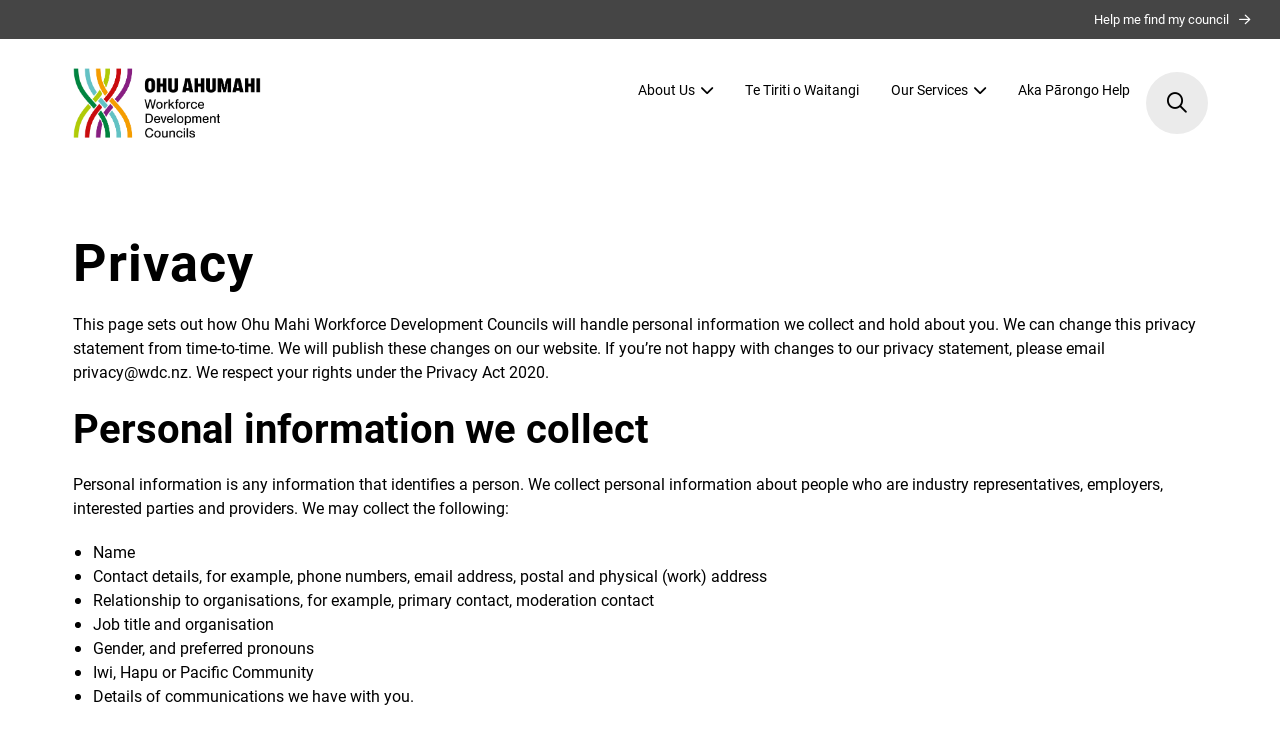

--- FILE ---
content_type: text/html; charset=UTF-8
request_url: https://ohuahumahi.nz/privacy/
body_size: 13225
content:
<!DOCTYPE html>
<!--[if IE 7]>
<html class="ie ie7" lang="en-NZ">
<![endif]-->
<!--[if IE 8]>
<html class="ie ie8" lang="en-NZ">
<![endif]-->
<!--[if !(IE 7) | !(IE 8)  ]><!-->
<html lang="en-NZ">
<!--<![endif]-->

<head>
    
    <meta name="google-site-verification" content="gzUhs74YhfKnDX0JLycJF0MbbIVizfDfFpfl5ElFs6M" />
	
	<!-- Google Tag Manager -->
<script>(function(w,d,s,l,i){w[l]=w[l]||[];w[l].push({'gtm.start':
new Date().getTime(),event:'gtm.js'});var f=d.getElementsByTagName(s)[0],
j=d.createElement(s),dl=l!='dataLayer'?'&l='+l:'';j.async=true;j.src=
'https://www.googletagmanager.com/gtm.js?id='+i+dl;f.parentNode.insertBefore(j,f);
})(window,document,'script','dataLayer','GTM-KVSSBQ4W');</script>
<!-- End Google Tag Manager -->
    
  <link rel="pingback" href="https://ohuahumahi.nz/xmlrpc.php" />
  <meta charset="utf-8">
  <meta http-equiv="X-UA-Compatible" content="IE=edge">
  <meta name="viewport" content="width=device-width, initial-scale=1">
  <link rel="stylesheet" href="https://use.typekit.net/wvy7hub.css">

  <!-- AOS -->
    <link href="https://unpkg.com/aos@2.3.1/dist/aos.css" rel="stylesheet">
    <script src="https://unpkg.com/aos@2.3.1/dist/aos.js"></script>
  <!-- AOS_end -->

  <!-- SWIPER -->
    <link rel="stylesheet" href="https://cdn.jsdelivr.net/npm/swiper@8/swiper-bundle.min.css" />
    <script src="https://cdn.jsdelivr.net/npm/swiper@8/swiper-bundle.min.js"></script>
  <!-- SWIPER_end -->

  <!-- Fancybox -->
  <script src="https://cdn.jsdelivr.net/npm/@fancyapps/ui@5.0/dist/fancybox/fancybox.umd.js"></script>
  <link
    rel="stylesheet"
    href="https://cdn.jsdelivr.net/npm/@fancyapps/ui@5.0/dist/fancybox/fancybox.css"
  />
  <!-- Fancybox_end -->

  <!--[if IE 9]>
    <link href="https://cdn.jsdelivr.net/gh/coliff/bootstrap-ie8/css/bootstrap-ie9.min.css" rel="stylesheet">
  <![endif]-->
  <!--[if lte IE 8]>
    <link href="https://cdn.jsdelivr.net/gh/coliff/bootstrap-ie8/css/bootstrap-ie8.min.css" rel="stylesheet">
    <script src="https://cdn.jsdelivr.net/g/html5shiv@3.7.3"></script>
  <![endif]-->

  <meta name='robots' content='index, follow, max-image-preview:large, max-snippet:-1, max-video-preview:-1' />
	<style>img:is([sizes="auto" i], [sizes^="auto," i]) { contain-intrinsic-size: 3000px 1500px }</style>
	
	<!-- This site is optimized with the Yoast SEO plugin v26.3 - https://yoast.com/wordpress/plugins/seo/ -->
	<title>Privacy - Ohu Mahi</title>
	<link rel="canonical" href="https://ohuahumahi.nz/privacy/" />
	<meta property="og:locale" content="en_US" />
	<meta property="og:type" content="article" />
	<meta property="og:title" content="Privacy - Ohu Mahi" />
	<meta property="og:url" content="https://ohuahumahi.nz/privacy/" />
	<meta property="og:site_name" content="Ohu Mahi" />
	<meta property="article:modified_time" content="2023-05-29T01:44:02+00:00" />
	<meta name="twitter:card" content="summary_large_image" />
	<script type="application/ld+json" class="yoast-schema-graph">{"@context":"https://schema.org","@graph":[{"@type":"WebPage","@id":"https://ohuahumahi.nz/privacy/","url":"https://ohuahumahi.nz/privacy/","name":"Privacy - Ohu Mahi","isPartOf":{"@id":"https://ohuahumahi.nz/#website"},"datePublished":"2023-05-29T01:37:04+00:00","dateModified":"2023-05-29T01:44:02+00:00","breadcrumb":{"@id":"https://ohuahumahi.nz/privacy/#breadcrumb"},"inLanguage":"en-NZ","potentialAction":[{"@type":"ReadAction","target":["https://ohuahumahi.nz/privacy/"]}]},{"@type":"BreadcrumbList","@id":"https://ohuahumahi.nz/privacy/#breadcrumb","itemListElement":[{"@type":"ListItem","position":1,"name":"Home","item":"https://ohuahumahi.nz/"},{"@type":"ListItem","position":2,"name":"Privacy"}]},{"@type":"WebSite","@id":"https://ohuahumahi.nz/#website","url":"https://ohuahumahi.nz/","name":"Ohu Mahi","description":"","potentialAction":[{"@type":"SearchAction","target":{"@type":"EntryPoint","urlTemplate":"https://ohuahumahi.nz/?s={search_term_string}"},"query-input":{"@type":"PropertyValueSpecification","valueRequired":true,"valueName":"search_term_string"}}],"inLanguage":"en-NZ"}]}</script>
	<!-- / Yoast SEO plugin. -->


<link rel='dns-prefetch' href='//ajax.googleapis.com' />
<script type="text/javascript">
/* <![CDATA[ */
window._wpemojiSettings = {"baseUrl":"https:\/\/s.w.org\/images\/core\/emoji\/16.0.1\/72x72\/","ext":".png","svgUrl":"https:\/\/s.w.org\/images\/core\/emoji\/16.0.1\/svg\/","svgExt":".svg","source":{"concatemoji":"https:\/\/ohuahumahi.nz\/wp-includes\/js\/wp-emoji-release.min.js?ver=6.8.3"}};
/*! This file is auto-generated */
!function(s,n){var o,i,e;function c(e){try{var t={supportTests:e,timestamp:(new Date).valueOf()};sessionStorage.setItem(o,JSON.stringify(t))}catch(e){}}function p(e,t,n){e.clearRect(0,0,e.canvas.width,e.canvas.height),e.fillText(t,0,0);var t=new Uint32Array(e.getImageData(0,0,e.canvas.width,e.canvas.height).data),a=(e.clearRect(0,0,e.canvas.width,e.canvas.height),e.fillText(n,0,0),new Uint32Array(e.getImageData(0,0,e.canvas.width,e.canvas.height).data));return t.every(function(e,t){return e===a[t]})}function u(e,t){e.clearRect(0,0,e.canvas.width,e.canvas.height),e.fillText(t,0,0);for(var n=e.getImageData(16,16,1,1),a=0;a<n.data.length;a++)if(0!==n.data[a])return!1;return!0}function f(e,t,n,a){switch(t){case"flag":return n(e,"\ud83c\udff3\ufe0f\u200d\u26a7\ufe0f","\ud83c\udff3\ufe0f\u200b\u26a7\ufe0f")?!1:!n(e,"\ud83c\udde8\ud83c\uddf6","\ud83c\udde8\u200b\ud83c\uddf6")&&!n(e,"\ud83c\udff4\udb40\udc67\udb40\udc62\udb40\udc65\udb40\udc6e\udb40\udc67\udb40\udc7f","\ud83c\udff4\u200b\udb40\udc67\u200b\udb40\udc62\u200b\udb40\udc65\u200b\udb40\udc6e\u200b\udb40\udc67\u200b\udb40\udc7f");case"emoji":return!a(e,"\ud83e\udedf")}return!1}function g(e,t,n,a){var r="undefined"!=typeof WorkerGlobalScope&&self instanceof WorkerGlobalScope?new OffscreenCanvas(300,150):s.createElement("canvas"),o=r.getContext("2d",{willReadFrequently:!0}),i=(o.textBaseline="top",o.font="600 32px Arial",{});return e.forEach(function(e){i[e]=t(o,e,n,a)}),i}function t(e){var t=s.createElement("script");t.src=e,t.defer=!0,s.head.appendChild(t)}"undefined"!=typeof Promise&&(o="wpEmojiSettingsSupports",i=["flag","emoji"],n.supports={everything:!0,everythingExceptFlag:!0},e=new Promise(function(e){s.addEventListener("DOMContentLoaded",e,{once:!0})}),new Promise(function(t){var n=function(){try{var e=JSON.parse(sessionStorage.getItem(o));if("object"==typeof e&&"number"==typeof e.timestamp&&(new Date).valueOf()<e.timestamp+604800&&"object"==typeof e.supportTests)return e.supportTests}catch(e){}return null}();if(!n){if("undefined"!=typeof Worker&&"undefined"!=typeof OffscreenCanvas&&"undefined"!=typeof URL&&URL.createObjectURL&&"undefined"!=typeof Blob)try{var e="postMessage("+g.toString()+"("+[JSON.stringify(i),f.toString(),p.toString(),u.toString()].join(",")+"));",a=new Blob([e],{type:"text/javascript"}),r=new Worker(URL.createObjectURL(a),{name:"wpTestEmojiSupports"});return void(r.onmessage=function(e){c(n=e.data),r.terminate(),t(n)})}catch(e){}c(n=g(i,f,p,u))}t(n)}).then(function(e){for(var t in e)n.supports[t]=e[t],n.supports.everything=n.supports.everything&&n.supports[t],"flag"!==t&&(n.supports.everythingExceptFlag=n.supports.everythingExceptFlag&&n.supports[t]);n.supports.everythingExceptFlag=n.supports.everythingExceptFlag&&!n.supports.flag,n.DOMReady=!1,n.readyCallback=function(){n.DOMReady=!0}}).then(function(){return e}).then(function(){var e;n.supports.everything||(n.readyCallback(),(e=n.source||{}).concatemoji?t(e.concatemoji):e.wpemoji&&e.twemoji&&(t(e.twemoji),t(e.wpemoji)))}))}((window,document),window._wpemojiSettings);
/* ]]> */
</script>
<style id='wp-emoji-styles-inline-css' type='text/css'>

	img.wp-smiley, img.emoji {
		display: inline !important;
		border: none !important;
		box-shadow: none !important;
		height: 1em !important;
		width: 1em !important;
		margin: 0 0.07em !important;
		vertical-align: -0.1em !important;
		background: none !important;
		padding: 0 !important;
	}
</style>
<link rel='stylesheet' id='wp-block-library-css' href='https://ohuahumahi.nz/wp-includes/css/dist/block-library/style.min.css?ver=6.8.3' type='text/css' media='all' />
<style id='classic-theme-styles-inline-css' type='text/css'>
/*! This file is auto-generated */
.wp-block-button__link{color:#fff;background-color:#32373c;border-radius:9999px;box-shadow:none;text-decoration:none;padding:calc(.667em + 2px) calc(1.333em + 2px);font-size:1.125em}.wp-block-file__button{background:#32373c;color:#fff;text-decoration:none}
</style>
<style id='depicter-slider-style-inline-css' type='text/css'>
/*!***************************************************************************************************************************************************************************************************************************************!*\
  !*** css ./node_modules/css-loader/dist/cjs.js??ruleSet[1].rules[3].use[1]!./node_modules/postcss-loader/dist/cjs.js??ruleSet[1].rules[3].use[2]!./node_modules/sass-loader/dist/cjs.js??ruleSet[1].rules[3].use[3]!./src/style.scss ***!
  \***************************************************************************************************************************************************************************************************************************************/
/**
 * The following styles get applied both on the front of your site
 * and in the editor.
 *
 * Replace them with your own styles or remove the file completely.
 */
.wp-block-create-block-depicter {
  background-color: #21759b;
  color: #fff;
  padding: 2px;
}

/*# sourceMappingURL=style-index.css.map*/
</style>
<style id='global-styles-inline-css' type='text/css'>
:root{--wp--preset--aspect-ratio--square: 1;--wp--preset--aspect-ratio--4-3: 4/3;--wp--preset--aspect-ratio--3-4: 3/4;--wp--preset--aspect-ratio--3-2: 3/2;--wp--preset--aspect-ratio--2-3: 2/3;--wp--preset--aspect-ratio--16-9: 16/9;--wp--preset--aspect-ratio--9-16: 9/16;--wp--preset--color--black: #000000;--wp--preset--color--cyan-bluish-gray: #abb8c3;--wp--preset--color--white: #ffffff;--wp--preset--color--pale-pink: #f78da7;--wp--preset--color--vivid-red: #cf2e2e;--wp--preset--color--luminous-vivid-orange: #ff6900;--wp--preset--color--luminous-vivid-amber: #fcb900;--wp--preset--color--light-green-cyan: #7bdcb5;--wp--preset--color--vivid-green-cyan: #00d084;--wp--preset--color--pale-cyan-blue: #8ed1fc;--wp--preset--color--vivid-cyan-blue: #0693e3;--wp--preset--color--vivid-purple: #9b51e0;--wp--preset--gradient--vivid-cyan-blue-to-vivid-purple: linear-gradient(135deg,rgba(6,147,227,1) 0%,rgb(155,81,224) 100%);--wp--preset--gradient--light-green-cyan-to-vivid-green-cyan: linear-gradient(135deg,rgb(122,220,180) 0%,rgb(0,208,130) 100%);--wp--preset--gradient--luminous-vivid-amber-to-luminous-vivid-orange: linear-gradient(135deg,rgba(252,185,0,1) 0%,rgba(255,105,0,1) 100%);--wp--preset--gradient--luminous-vivid-orange-to-vivid-red: linear-gradient(135deg,rgba(255,105,0,1) 0%,rgb(207,46,46) 100%);--wp--preset--gradient--very-light-gray-to-cyan-bluish-gray: linear-gradient(135deg,rgb(238,238,238) 0%,rgb(169,184,195) 100%);--wp--preset--gradient--cool-to-warm-spectrum: linear-gradient(135deg,rgb(74,234,220) 0%,rgb(151,120,209) 20%,rgb(207,42,186) 40%,rgb(238,44,130) 60%,rgb(251,105,98) 80%,rgb(254,248,76) 100%);--wp--preset--gradient--blush-light-purple: linear-gradient(135deg,rgb(255,206,236) 0%,rgb(152,150,240) 100%);--wp--preset--gradient--blush-bordeaux: linear-gradient(135deg,rgb(254,205,165) 0%,rgb(254,45,45) 50%,rgb(107,0,62) 100%);--wp--preset--gradient--luminous-dusk: linear-gradient(135deg,rgb(255,203,112) 0%,rgb(199,81,192) 50%,rgb(65,88,208) 100%);--wp--preset--gradient--pale-ocean: linear-gradient(135deg,rgb(255,245,203) 0%,rgb(182,227,212) 50%,rgb(51,167,181) 100%);--wp--preset--gradient--electric-grass: linear-gradient(135deg,rgb(202,248,128) 0%,rgb(113,206,126) 100%);--wp--preset--gradient--midnight: linear-gradient(135deg,rgb(2,3,129) 0%,rgb(40,116,252) 100%);--wp--preset--font-size--small: 13px;--wp--preset--font-size--medium: 20px;--wp--preset--font-size--large: 36px;--wp--preset--font-size--x-large: 42px;--wp--preset--spacing--20: 0.44rem;--wp--preset--spacing--30: 0.67rem;--wp--preset--spacing--40: 1rem;--wp--preset--spacing--50: 1.5rem;--wp--preset--spacing--60: 2.25rem;--wp--preset--spacing--70: 3.38rem;--wp--preset--spacing--80: 5.06rem;--wp--preset--shadow--natural: 6px 6px 9px rgba(0, 0, 0, 0.2);--wp--preset--shadow--deep: 12px 12px 50px rgba(0, 0, 0, 0.4);--wp--preset--shadow--sharp: 6px 6px 0px rgba(0, 0, 0, 0.2);--wp--preset--shadow--outlined: 6px 6px 0px -3px rgba(255, 255, 255, 1), 6px 6px rgba(0, 0, 0, 1);--wp--preset--shadow--crisp: 6px 6px 0px rgba(0, 0, 0, 1);}:where(.is-layout-flex){gap: 0.5em;}:where(.is-layout-grid){gap: 0.5em;}body .is-layout-flex{display: flex;}.is-layout-flex{flex-wrap: wrap;align-items: center;}.is-layout-flex > :is(*, div){margin: 0;}body .is-layout-grid{display: grid;}.is-layout-grid > :is(*, div){margin: 0;}:where(.wp-block-columns.is-layout-flex){gap: 2em;}:where(.wp-block-columns.is-layout-grid){gap: 2em;}:where(.wp-block-post-template.is-layout-flex){gap: 1.25em;}:where(.wp-block-post-template.is-layout-grid){gap: 1.25em;}.has-black-color{color: var(--wp--preset--color--black) !important;}.has-cyan-bluish-gray-color{color: var(--wp--preset--color--cyan-bluish-gray) !important;}.has-white-color{color: var(--wp--preset--color--white) !important;}.has-pale-pink-color{color: var(--wp--preset--color--pale-pink) !important;}.has-vivid-red-color{color: var(--wp--preset--color--vivid-red) !important;}.has-luminous-vivid-orange-color{color: var(--wp--preset--color--luminous-vivid-orange) !important;}.has-luminous-vivid-amber-color{color: var(--wp--preset--color--luminous-vivid-amber) !important;}.has-light-green-cyan-color{color: var(--wp--preset--color--light-green-cyan) !important;}.has-vivid-green-cyan-color{color: var(--wp--preset--color--vivid-green-cyan) !important;}.has-pale-cyan-blue-color{color: var(--wp--preset--color--pale-cyan-blue) !important;}.has-vivid-cyan-blue-color{color: var(--wp--preset--color--vivid-cyan-blue) !important;}.has-vivid-purple-color{color: var(--wp--preset--color--vivid-purple) !important;}.has-black-background-color{background-color: var(--wp--preset--color--black) !important;}.has-cyan-bluish-gray-background-color{background-color: var(--wp--preset--color--cyan-bluish-gray) !important;}.has-white-background-color{background-color: var(--wp--preset--color--white) !important;}.has-pale-pink-background-color{background-color: var(--wp--preset--color--pale-pink) !important;}.has-vivid-red-background-color{background-color: var(--wp--preset--color--vivid-red) !important;}.has-luminous-vivid-orange-background-color{background-color: var(--wp--preset--color--luminous-vivid-orange) !important;}.has-luminous-vivid-amber-background-color{background-color: var(--wp--preset--color--luminous-vivid-amber) !important;}.has-light-green-cyan-background-color{background-color: var(--wp--preset--color--light-green-cyan) !important;}.has-vivid-green-cyan-background-color{background-color: var(--wp--preset--color--vivid-green-cyan) !important;}.has-pale-cyan-blue-background-color{background-color: var(--wp--preset--color--pale-cyan-blue) !important;}.has-vivid-cyan-blue-background-color{background-color: var(--wp--preset--color--vivid-cyan-blue) !important;}.has-vivid-purple-background-color{background-color: var(--wp--preset--color--vivid-purple) !important;}.has-black-border-color{border-color: var(--wp--preset--color--black) !important;}.has-cyan-bluish-gray-border-color{border-color: var(--wp--preset--color--cyan-bluish-gray) !important;}.has-white-border-color{border-color: var(--wp--preset--color--white) !important;}.has-pale-pink-border-color{border-color: var(--wp--preset--color--pale-pink) !important;}.has-vivid-red-border-color{border-color: var(--wp--preset--color--vivid-red) !important;}.has-luminous-vivid-orange-border-color{border-color: var(--wp--preset--color--luminous-vivid-orange) !important;}.has-luminous-vivid-amber-border-color{border-color: var(--wp--preset--color--luminous-vivid-amber) !important;}.has-light-green-cyan-border-color{border-color: var(--wp--preset--color--light-green-cyan) !important;}.has-vivid-green-cyan-border-color{border-color: var(--wp--preset--color--vivid-green-cyan) !important;}.has-pale-cyan-blue-border-color{border-color: var(--wp--preset--color--pale-cyan-blue) !important;}.has-vivid-cyan-blue-border-color{border-color: var(--wp--preset--color--vivid-cyan-blue) !important;}.has-vivid-purple-border-color{border-color: var(--wp--preset--color--vivid-purple) !important;}.has-vivid-cyan-blue-to-vivid-purple-gradient-background{background: var(--wp--preset--gradient--vivid-cyan-blue-to-vivid-purple) !important;}.has-light-green-cyan-to-vivid-green-cyan-gradient-background{background: var(--wp--preset--gradient--light-green-cyan-to-vivid-green-cyan) !important;}.has-luminous-vivid-amber-to-luminous-vivid-orange-gradient-background{background: var(--wp--preset--gradient--luminous-vivid-amber-to-luminous-vivid-orange) !important;}.has-luminous-vivid-orange-to-vivid-red-gradient-background{background: var(--wp--preset--gradient--luminous-vivid-orange-to-vivid-red) !important;}.has-very-light-gray-to-cyan-bluish-gray-gradient-background{background: var(--wp--preset--gradient--very-light-gray-to-cyan-bluish-gray) !important;}.has-cool-to-warm-spectrum-gradient-background{background: var(--wp--preset--gradient--cool-to-warm-spectrum) !important;}.has-blush-light-purple-gradient-background{background: var(--wp--preset--gradient--blush-light-purple) !important;}.has-blush-bordeaux-gradient-background{background: var(--wp--preset--gradient--blush-bordeaux) !important;}.has-luminous-dusk-gradient-background{background: var(--wp--preset--gradient--luminous-dusk) !important;}.has-pale-ocean-gradient-background{background: var(--wp--preset--gradient--pale-ocean) !important;}.has-electric-grass-gradient-background{background: var(--wp--preset--gradient--electric-grass) !important;}.has-midnight-gradient-background{background: var(--wp--preset--gradient--midnight) !important;}.has-small-font-size{font-size: var(--wp--preset--font-size--small) !important;}.has-medium-font-size{font-size: var(--wp--preset--font-size--medium) !important;}.has-large-font-size{font-size: var(--wp--preset--font-size--large) !important;}.has-x-large-font-size{font-size: var(--wp--preset--font-size--x-large) !important;}
:where(.wp-block-post-template.is-layout-flex){gap: 1.25em;}:where(.wp-block-post-template.is-layout-grid){gap: 1.25em;}
:where(.wp-block-columns.is-layout-flex){gap: 2em;}:where(.wp-block-columns.is-layout-grid){gap: 2em;}
:root :where(.wp-block-pullquote){font-size: 1.5em;line-height: 1.6;}
</style>
<link rel='stylesheet' id='bootstrap-css' href='https://ohuahumahi.nz/wp-content/themes/wdc-ohu_mahi/css/libraries/bootstrap.min.css?ver=6.8.3' type='text/css' media='all' />
<link rel='stylesheet' id='selectize-css-css' href='https://ohuahumahi.nz/wp-content/themes/wdc-ohu_mahi/css/libraries/selectize.default.min.css?ver=6.8.3' type='text/css' media='all' />
<link rel='stylesheet' id='font-awesome-css' href='https://ohuahumahi.nz/wp-content/themes/wdc-ohu_mahi/css/libraries/all.min.css?ver=6.8.3' type='text/css' media='all' />
<link rel='stylesheet' id='style-css' href='https://ohuahumahi.nz/wp-content/themes/wdc-ohu_mahi/style.css?ver=6.8.3' type='text/css' media='all' />
<link rel='stylesheet' id='relevanssi-live-search-css' href='https://ohuahumahi.nz/wp-content/plugins/relevanssi-live-ajax-search/assets/styles/style.css?ver=2.5' type='text/css' media='all' />
<script type="text/javascript" src="https://ohuahumahi.nz/wp-content/themes/wdc-ohu_mahi/js/jQuery.min.js" id="jquery-js"></script>
<link rel="https://api.w.org/" href="https://ohuahumahi.nz/wp-json/" /><link rel="alternate" title="JSON" type="application/json" href="https://ohuahumahi.nz/wp-json/wp/v2/pages/541" /><link rel="EditURI" type="application/rsd+xml" title="RSD" href="https://ohuahumahi.nz/xmlrpc.php?rsd" />
<meta name="generator" content="WordPress 6.8.3" />
<link rel='shortlink' href='https://ohuahumahi.nz/?p=541' />
<link rel="alternate" title="oEmbed (JSON)" type="application/json+oembed" href="https://ohuahumahi.nz/wp-json/oembed/1.0/embed?url=https%3A%2F%2Fohuahumahi.nz%2Fprivacy%2F" />
<link rel="alternate" title="oEmbed (XML)" type="text/xml+oembed" href="https://ohuahumahi.nz/wp-json/oembed/1.0/embed?url=https%3A%2F%2Fohuahumahi.nz%2Fprivacy%2F&#038;format=xml" />
<link rel="icon" href="https://ohuahumahi.nz/wp-content/uploads/2023/04/logo.svg" sizes="32x32" />
<link rel="icon" href="https://ohuahumahi.nz/wp-content/uploads/2023/04/logo.svg" sizes="192x192" />
<link rel="apple-touch-icon" href="https://ohuahumahi.nz/wp-content/uploads/2023/04/logo.svg" />
<meta name="msapplication-TileImage" content="https://ohuahumahi.nz/wp-content/uploads/2023/04/logo.svg" />
</head>

<body data-rsssl=1 class="wp-singular page-template-default page page-id-541 wp-theme-wdc-ohu_mahi">
	
	<!-- Google Tag Manager (noscript) -->
<noscript><iframe src="https://www.googletagmanager.com/ns.html?id=GTM-KVSSBQ4W"
height="0" width="0" style="display:none;visibility:hidden"></iframe></noscript>
<!-- End Google Tag Manager (noscript) -->

<!-- Mobile Nav -->
<div id="mobileNav">
    <div class="mobileNav-header d-flex align-items-center p-5">
        <h3 class="text-white mb-0">Menu</h3>
        <a href="#" class="navToggle"><i class="fa fa-times" aria-hidden="true"></i></a>
    </div>
    <div class="mobileNav-body d-flex flex-column">
              <!-- level 1 nav -->
        <div class="main-nav px-5">
                      
            <div class="level-1 has-icon">
                                                    <button class="link_level_1_button" id="button-1">
                      <span class="fw-bold text-white heading-font title"><i class="fas fa-home-alt"></i>Home</span>
                                              <span class="heading-font text-primary">Kainga</span>
                                          </a>
                                    
                          </div>

                        <!-- level 2 -->
            <div class="level-2 closed p-5" id="tab-1">
              <div class="level-2-head mb-5 d-flex justify-content-between align-items-center">
                <div class="text-white back fs-4 heading-font fw-bold text-uppercase mb-0"><i class="fas fa-chevron-left pe-2"></i>Back</div>
                <a href="#" class="navToggle text-white"><i class="fa fa-times" aria-hidden="true"></i></a>                
              </div>
              <div class="level-2-body">
                <a class="text-decoration-none" href="https://ohuahumahi.nz/" target="_self">
                  <h3 class="text-white mb-0">Home</h3>
                  <div class="heading-font fs-1 text-primary">Kainga</div>
                </a>
                <div class="mt-5 level-2-wrap">
                                  
                    <div class="level-2-item">
                                                <a class="level-2-link" href="https://ohuahumahi.nz/about-the-workforce-development-councils/" target="_self">About the Workforce Development Councils</a>
                                          </div>
                
                                  
                    <div class="level-2-item">
                                                <a class="level-2-link" href="https://ohuahumahi.nz/establishment-of-workforce-development-councils/" target="_self">Establishment of Workforce Development Councils</a>
                                          </div>
                
                                  
                    <div class="level-2-item">
                                                <a class="level-2-link" href="https://ohuahumahi.nz/te-kahui-ahumahi/" target="_self">Te Kāhui Ahumahi</a>
                                          </div>
                
                                  
                    <div class="level-2-item">
                                                <a class="level-2-link" href="https://ohuahumahi.nz/the-pacific-fono/" target="_self">The Pacific Fono</a>
                                          </div>
                
                                  </div>
              </div>
            </div>
          
                      
            <div class="level-1">
                                                    <a class="link_level_1" href="https://ohuahumahi.nz/te-tiriti-o-waitangi/" target="_self">
                      <span class="fw-bold text-white heading-font title">Te Tiriti o Waitangi</span>
                                          </a>
                                    
                          </div>

            
                      
            <div class="level-1">
                                                    <button class="link_level_1_button" id="button-3">
                      <span class="fw-bold text-white heading-font title">Our Services</span>
                                          </a>
                                    
                          </div>

                        <!-- level 2 -->
            <div class="level-2 closed p-5" id="tab-3">
              <div class="level-2-head mb-5 d-flex justify-content-between align-items-center">
                <div class="text-white back fs-4 heading-font fw-bold text-uppercase mb-0"><i class="fas fa-chevron-left pe-2"></i>Back</div>
                <a href="#" class="navToggle text-white"><i class="fa fa-times" aria-hidden="true"></i></a>                
              </div>
              <div class="level-2-body">
                <a class="text-decoration-none" href="https://ohuahumahi.nz/our-services/" target="_self">
                  <h3 class="text-white mb-0">Our Services</h3>
                  <div class="heading-font fs-1 text-primary"></div>
                </a>
                <div class="mt-5 level-2-wrap">
                                  
                    <div class="level-2-item">
                                                <a class="level-2-link" href="https://ohuahumahi.nz/programme-endorsement-questions/" target="_self">Programme Endorsement</a>
                                          </div>
                
                                  
                    <div class="level-2-item">
                                                <a class="level-2-link" href="https://ohuahumahi.nz/national-external-moderation/" target="_self">National External Moderation</a>
                                          </div>
                
                                  
                    <div class="level-2-item">
                                                <a class="level-2-link" href="https://ohuahumahi.nz/consent-and-moderation-requirements/" target="_self">Consent and Moderation Requirements</a>
                                          </div>
                
                                  
                    <div class="level-2-item">
                                                <a class="level-2-link" href="https://ohuahumahi.nz/consent-to-assess/" target="_self">Consent to Assess</a>
                                          </div>
                
                                  
                    <div class="level-2-item">
                                                <a class="level-2-link" href="https://ohuahumahi.nz/get-help-to-register-micro-credentials/" target="_self">Get help to register micro-credentials</a>
                                          </div>
                
                                  
                    <div class="level-2-item">
                                                <a class="level-2-link" href="https://ohuahumahi.nz/our-role-in-programme-endorsement/" target="_self">Our role in programme endorsement</a>
                                          </div>
                
                                  </div>
              </div>
            </div>
          
                      
            <div class="level-1">
                          </div>

                        <!-- level 2 -->
            <div class="level-2 closed p-5" id="tab-4">
              <div class="level-2-head mb-5 d-flex justify-content-between align-items-center">
                <div class="text-white back fs-4 heading-font fw-bold text-uppercase mb-0"><i class="fas fa-chevron-left pe-2"></i>Back</div>
                <a href="#" class="navToggle text-white"><i class="fa fa-times" aria-hidden="true"></i></a>                
              </div>
              <div class="level-2-body">
                <a class="text-decoration-none" href="https://ohuahumahi.nz/our-role-in-programme-endorsement/" target="_self">
                  <h3 class="text-white mb-0">Our role in programme endorsement</h3>
                  <div class="heading-font fs-1 text-primary">Mo tatou</div>
                </a>
                <div class="mt-5 level-2-wrap">
                                  
                    <div class="level-2-item">
                                                <a class="level-2-link" href="https://ohuahumahi.nz/future-proofing-qualifications/" target="_self">Future-proofing qualifications</a>
                                          </div>
                
                                  </div>
              </div>
            </div>
          
                      
            <div class="level-1">
                                                    <a class="link_level_1" href="https://ohuahumahi.nz/publications/" target="_self">
                      <span class="fw-bold text-white heading-font title">Publications</span>
                                              <span class="heading-font text-primary">Nga whakaputanga</span>
                                          </a>
                                    
                          </div>

            
                      
            <div class="level-1">
                                                    <button class="link_level_1_button" id="button-6">
                      <span class="fw-bold text-white heading-font title"></span>
                                              <span class="heading-font text-primary">Aka Kōrero</span>
                                          </a>
                                    
                          </div>

                        <!-- level 2 -->
            <div class="level-2 closed p-5" id="tab-6">
              <div class="level-2-head mb-5 d-flex justify-content-between align-items-center">
                <div class="text-white back fs-4 heading-font fw-bold text-uppercase mb-0"><i class="fas fa-chevron-left pe-2"></i>Back</div>
                <a href="#" class="navToggle text-white"><i class="fa fa-times" aria-hidden="true"></i></a>                
              </div>
              <div class="level-2-body">
                <a class="text-decoration-none" href="https://ohuahumahi.nz/aka-korero/" target="_self">
                  <h3 class="text-white mb-0"></h3>
                  <div class="heading-font fs-1 text-primary">Aka Kōrero</div>
                </a>
                <div class="mt-5 level-2-wrap">
                                  
                    <div class="level-2-item">
                                                <a class="level-2-link" href="https://ohuahumahi.nz/aka-parongo/" target="_self"></a>
                                          </div>
                
                                  
                    <div class="level-2-item">
                                                <a class="level-2-link" href="https://ohuahumahi.nz/aka-parongo-faq/" target="_self"></a>
                                          </div>
                
                                  </div>
              </div>
            </div>
          
                </div>
            <div class="mobileNav-footer mt-auto px-5">
            </div>
    </div>
</div>
<div class="mobileNav-overlay"></div>
<!-- end Mobile Nav -->

<!-- Search Modal -->
<div class="modal fade" id="searchModal" tabindex="-1" aria-labelledby="searchModalLabel" aria-hidden="true">
  <div class="modal-dialog modal-fullscreen">
    <div class="modal-content px-4">
      <div class="modal-header mt-5">
        <div class="left"></div>
        <div class="middle">
          <a style="max-width: 220px;" href="https://ohuahumahi.nz" class="header-logo d-block"><img src="https://ohuahumahi.nz/wp-content/webp-express/webp-images/uploads/2023/04/Ohu-Ahumahi-Logo-White_2.png.webp"/></a>
        </div>
        <div class="right">
          <button type="button" data-bs-dismiss="modal" aria-label="Close">
          <i class="fas fs-1 fa-times text-white text-hover-secondary"></i>
          </button>
        </div>
      </div>
      <div class="modal-body">
        <div class="container">
          <div class="row">
            <div class="col-12">
              <div class="search-wrapper">
                <form role="search" method="get" class="search-form" id="relevanssi-search-form" action="https://ohuahumahi.nz/">
                  <input type="text" class="search-field" id="searchField" placeholder="What are you looking for?" value="" name="s" data-rlvlive="true" data-rlvparentel="#rlvlive" data-rlvconfig="default"/>
                  <input type="submit" class="search-submit" value="Search" />
                </form>
                <div id="rlvlive"></div>
              </div>
            </div>
          </div>
        </div>
      </div>
    </div>
  </div>
</div>

<div id="wrap">

  <section class="aux-menu-wrap px-5 d-none d-xl-block bg-secondary py-3">
    <div class="container-fluid pe-0">
      <div class="align-items-center d-flex gap-4 justify-content-between">
        <div class="">
                  </div>
        <div class="">
          <div class="buttons d-flex gap-5 align-items-center justify-content-end">
                 
            <a href="/council" class="text-white text-hover-primary">Help me find my council<i class="ps-3 far fa-arrow-right"></i></a>
          </div>
        </div>
      </div>
    </div>
  </section>

  <header id='header' class="px-4">
    <section class="container" data-aos="fade-down">
      <div class="row">
        <div class="col-12 gap-4 d-flex align-items-center position-relative nav-col py-5">
          <a id="header-logo" href="https://ohuahumahi.nz" class="header-logo">
            <img src="https://ohuahumahi.nz/wp-content/webp-express/webp-images/uploads/2023/04/Ohu-Ahumahi-Logo-HiRes.png.webp" alt="Website Logo"/>
          </a>
          <a id="header-logo-alt" href="https://ohuahumahi.nz" class="header-logo d-none">
            <img src="https://ohuahumahi.nz/wp-content/webp-express/webp-images/uploads/2023/04/Ohu-Ahumahi-Logo-White_2.png.webp" alt="Website Logo"/>
          </a>
          <nav class="main-menu d-none d-xl-block ms-auto"><ul id="menu-main-menu" class="menu"><li id="menu-item-439" class="menu-item menu-item-type-post_type menu-item-object-page menu-item-has-children menu-item-439"><a href="https://ohuahumahi.nz/introduction/">About Us</a>

            <div class="sub-menu-wrap">
            <div class="container">
              <div class="row">
                <ul class="sub-menu menu-depth-1 col-12">
	<li id="menu-item-437" class="menu-item menu-item-type-post_type menu-item-object-page menu-item-437"><a href="https://ohuahumahi.nz/about-the-workforce-development-councils/">About The Workforce Development Councils</a></li>
	<li id="menu-item-438" class="menu-item menu-item-type-post_type menu-item-object-page menu-item-438"><a href="https://ohuahumahi.nz/establishment-of-workforce-development-councils/">Establishment of Workforce Development Councils</a></li>
	<li id="menu-item-435" class="menu-item menu-item-type-post_type menu-item-object-page menu-item-has-children menu-item-435"><a href="https://ohuahumahi.nz/te-kahui-ahumahi/">Kāhui Ahumahi</a>
	<ul class="sub-menu menu-depth-2">
		<li id="menu-item-940" class="menu-item menu-item-type-post_type menu-item-object-page menu-item-940"><a href="https://ohuahumahi.nz/the-future-of-maori-workforce-development-in-te-tai-tokerau/">The Future of Māori Workforce Development in Te Tai Tokerau</a></li>
	</ul>
</li>
	<li id="menu-item-436" class="menu-item menu-item-type-post_type menu-item-object-page menu-item-has-children menu-item-436"><a href="https://ohuahumahi.nz/the-pacific-fono/">The Pacific Fono</a>
	<ul class="sub-menu menu-depth-2">
		<li id="menu-item-1922" class="menu-item menu-item-type-post_type menu-item-object-page menu-item-1922"><a href="https://ohuahumahi.nz/pacific-transformation-leads/">Pacific Transformation Leads</a></li>
	</ul>
</li>
</ul>
</li>
<li id="menu-item-434" class="menu-item menu-item-type-post_type menu-item-object-page menu-item-434"><a href="https://ohuahumahi.nz/te-tiriti-o-waitangi/">Te Tiriti o Waitangi</a></li>
<li id="menu-item-429" class="menu-item menu-item-type-post_type menu-item-object-page menu-item-has-children menu-item-429"><a href="https://ohuahumahi.nz/our-services/">Our Services</a>

            <div class="sub-menu-wrap">
            <div class="container">
              <div class="row">
                <ul class="sub-menu menu-depth-1 col-12">
	<li id="menu-item-433" class="menu-item menu-item-type-post_type menu-item-object-page menu-item-433"><a href="https://ohuahumahi.nz/programme-endorsement-questions/">Programme Endorsement</a></li>
	<li id="menu-item-432" class="menu-item menu-item-type-post_type menu-item-object-page menu-item-432"><a href="https://ohuahumahi.nz/national-external-moderation/">National External Moderation</a></li>
	<li id="menu-item-431" class="menu-item menu-item-type-post_type menu-item-object-page menu-item-431"><a href="https://ohuahumahi.nz/consent-and-moderation-requirements/">Consent and Moderation Requirements</a></li>
	<li id="menu-item-430" class="menu-item menu-item-type-post_type menu-item-object-page menu-item-430"><a href="https://ohuahumahi.nz/consent-to-assess/">Consent to Assess</a></li>
	<li id="menu-item-553" class="menu-item menu-item-type-post_type menu-item-object-page menu-item-553"><a href="https://ohuahumahi.nz/get-help-to-register-micro-credentials/">Get help to register micro-credentials</a></li>
	<li id="menu-item-655" class="menu-item menu-item-type-post_type menu-item-object-page menu-item-655"><a href="https://ohuahumahi.nz/our-role-in-programme-endorsement/">Our role in programme endorsement</a></li>
</ul>
</li>
<li id="menu-item-898" class="menu-item menu-item-type-post_type menu-item-object-page menu-item-898"><a href="https://ohuahumahi.nz/aka-korero/">Aka Pārongo Help</a></li>
</ul></nav>          <button type="button" class="search-btn" id="searchButton" data-bs-toggle="modal" data-bs-target="#searchModal" aria-label="Open Search Modal">
            <i class="far fa-search" ></i>
          </button>
          <a tabindex="0" href="#" class="navToggle d-xl-none" aria-label="Menu Open Button">
            <i class="fa fa-bars" aria-hidden="true"></i>
          </a>
        </div>
      </div>
    </section>
  </header>
  


   

            <section class="content-block px-4 margin">
  <div class="container">
    <div class="row">
              <div class="col-12">
          <h3 class="text-body mb-4"> </h3>
        </div>
            <div class="col-12">
                  <h1>Privacy</h1>
<p>This page sets out how Ohu Mahi Workforce Development Councils will handle personal information we collect and hold about you. We can change this privacy statement from time-to-time. We will publish these changes on our website. If you’re not happy with changes to our privacy statement, please email <a href="/cdn-cgi/l/email-protection" class="__cf_email__" data-cfemail="90e0e2f9e6f1f3e9d0e7f4f3befeea">[email&#160;protected]</a>. We respect your rights under the Privacy Act 2020.</p>
<h2>Personal information we collect</h2>
<p>Personal information is any information that identifies a person. We collect personal information about people who are industry representatives, employers, interested parties and providers. We may collect the following:</p>
<ul>
<li>Name</li>
<li>Contact details, for example, phone numbers, email address, postal and physical (work) address</li>
<li>Relationship to organisations, for example, primary contact, moderation contact</li>
<li>Job title and organisation</li>
<li>Gender, and preferred pronouns</li>
<li>Iwi, Hapu or Pacific Community</li>
<li>Details of communications we have with you.</li>
</ul>
<h2>How we collect and receive your information</h2>
<p>We will primarily collect your personal information directly from you.  We will collect your personal information through our website and when you engage with our staff and our services.  In particular, when you contact us, we may create a profile of you in our cloud-based customer relationship management system. The profile will hold the information we have collected from you and the information you have provided us. This includes your contact details and details of our communications with you.</p>
<p>We may receive your personal information from another organisation as set out below.</p>
<ul>
<li>If you have been involved with trainees, apprenticeships or Transitional Industry Training Organisations (TITO), then TITOs may have transitioned your business contact details to us.</li>
<li>If your business is involved in providing vocational education training then we may have received your contact information from TITO, NZQA or the Tertiary Education Commission.</li>
<li>Where you are involved with industry bodies or events, and you have given your consent, we may receive your contact details. For example, if you have attended a conference, seminar, event, or are a member of an industry body we may receive your contact information and use it as a contact with an interest in an industry or subject.</li>
<li>Where you have contacted another organisation incorrectly, they may forward us your contact details if your enquiry relates to a function our WDCs perform, so that we may help you with your enquiry.</li>
</ul>
<p>Occasionally, we may collect information about you from other third parties. These third parties may be the Ministry of Education, the TEC, providers, schools, Ministry of Social Development, Statistics New Zealand, Regional Skills Leadership Groups, Ministry or Business Employment and Innovation, or Centres of Vocational Excellence. We will only accept information in compliance with the Privacy Act 2020.</p>
<p>If we have received your information from another organisation we will contact you to let you know we have it. You have the right at any time to ask us to stop contacting you, and can ask us to delete your personal information. However, if we don’t hold sufficient information to contact you we will not be able to proactively engage with you.</p>
<h2>What we use your information for</h2>
<p>We collect personal information to fulfil our legal functions that are defined in the Education and Training Act 2020 and in the Orders in Council for our WDC. For example, we may use your personal information to:</p>
<ul>
<li>ask your opinion on areas of interest related to vocational education</li>
<li>present offers or invite you to participate in industry and vocational education activities</li>
<li>seek your participation in the review of Standards or Qualifications</li>
<li>request the submission of information related to externally moderating standards</li>
<li>send you information updates or routine newsletters</li>
<li>send you information to access useful resources</li>
<li>request information to help us undertake research or analysis</li>
<li>ask you to assist us to help understand industry preferences and interests</li>
<li>target our marketing and let you know about the work our WDCs do</li>
<li>manage our relationship with you.</li>
</ul>
<p>We may also use the information we hold about you:</p>
<ul>
<li>for statistical or research purposes. Any insight or findings from this research will only be published in a way that will not identify you</li>
<li>to fulfil our obligations under the Education and Training Act 2020.</li>
</ul>
<h2>Sharing your information</h2>
<p>All WDCs are required under the Education and Training Act 2020 to work together on areas of common interest. To enable this to happen, information about your industry, your business and the contact information we hold may be shared with other WDCs.</p>
<p>We may disclose some of your personal information to NZQA or the TEC in order to fulfil our legislative functions. At all times, we’ll only disclose your personal information if you allow us, or if we are required to by law.</p>
<p>We may provide your personal information to our employees, contractors, advisors, agents, and third party service providers where we believe this is appropriate to help us fulfil our statutory functions. We will take reasonable steps to ensure that those recipients do not use your personal information for any other purpose.</p>
<p>We may also disclose your personal information when we believe this is appropriate for legal compliance and law enforcement (including to government agencies with statutory law enforcement responsibilities), or to assist with court proceedings, enforce or protect or others.</p>
<h2>Storage and security</h2>
<p>We use cloud computing to manage and store information. We operate our cloud computing according to New Zealand Government standards. We take all reasonable precautions to protect the personal information we hold from misuse, loss, unauthorised access, modification or disclosure. We do this by:</p>
<ul>
<li>having strong external and internal premises security</li>
<li>storing information in access-controlled systems and limiting staff interaction with data</li>
<li>ongoing auditing of our use of personal information</li>
<li>providing training on the Privacy Act to our staff.</li>
</ul>
<p>We may hold your personal information in software and on servers managed by Microsoft. You can find details of Microsoft’s Privacy Policy here. <a href="https://privacy.microsoft.com/en-gb/privacystatement">Microsoft Privacy Statement – Microsoft Privacy</a>.</p>
<p>We may use Google Analytics, a service provided by Google Inc. You can opt out by disabling first-party cookies in your web browser, however, this may affect your use of websites. If you do not disable cookies, you consent to Google processing the data about your use of the website. Information about your use of the website is transmitted to, and stored by Google on servers in the United States. You can find details of <a href="https://policies.google.com/technologies/partner-sites">Google’s Privacy &amp; Terms </a> here.</p>
<h2>Accessing your personal information</h2>
<p>You have the right to request access to any personal information we hold about you, and to ask for it to be corrected or removed if you think it is wrong. If you would like to request your information or seek corrections, please let us know. You can request this information by emailing <a href="/cdn-cgi/l/email-protection#3950575f56794e5d5a175743"><span class="__cf_email__" data-cfemail="2e474048416e594a4d004054">[email&#160;protected]</span></a>.</p>
<h2>Records</h2>
<p>The information we hold about you may constitute public records and will be retained to the extent required by the Public Records Act 2005. We may be required to disclose personal information under the Official Information Act 1982 or to a Parliamentary Select Committee in response to a Parliamentary Question.</p>
<h2>Recruitment</h2>
<p>Personal information is required to assess your application and your suitability for employment with a Workforce Development Council. It will be kept, used and disclosed only in accordance with the Privacy Act 2020 and the Public Records Act 2005.</p>
<p>All information you provide as part of your application will be treated as confidential and used only for the purpose it is collected. If your application is successful, this information will be kept on your personal file and can be used for the purposes of your employment with us.</p>
<h2>Contact us</h2>
<p>If you have any questions about privacy or the management of your personal information (including the information we collect and hold about you), you can contact us <a href="/cdn-cgi/l/email-protection#91f8fff7fed1e6f5f2bfffeb">via email</a>.</p>
              </div>
    </div>
  </div>
</section>
      
   
</div><!-- #wrap -->



<footer id="footer" class="bg-grey px-4">
  <section id="footer-body" class="px-4">
    <div class="container">

      <!-- top row -->
      <div class="row top-row justify-content-between g-5">
        <div class="col-12 col-lg-4 mb-4 mb-md-0">
          <a id="footer-logo" href="https://ohuahumahi.nz" class="footer-logo">
            <img src="https://ohuahumahi.nz/wp-content/webp-express/webp-images/uploads/2023/04/Ohu-Ahumahi-Logo-HiRes-1.png.webp" alt="Website Logo"/>
          </a>
        </div>
        <div class="align-items-md-center col-12 col-lg-6 d-flex justify-content-evenly flex-column flex-md-row">
          <div class="social-media d-flex gap-4">
                                              </div>
                            </div>
      </div>

      <div class="row">
        <div class="col-12"><div class="line"></div></div>
      </div>

      <!-- lower row -->
      <div class="row lower-row">
        <div class="col-12">
        <div class="footer-menu"><ul id="menu-footer-menu" class="menu"><li id="menu-item-604" class="menu-item menu-item-type-post_type menu-item-object-page menu-item-604"><a href="https://ohuahumahi.nz/tuia-mai-work-with-us/">Tuia Mai | Work with us</a></li>
<li id="menu-item-605" class="menu-item menu-item-type-custom menu-item-object-custom menu-item-605"><a href="https://www.workforceskills.nz/">Te Mata Raraunga | Shared Data Platform</a></li>
</ul></div>        </div>
      </div>
 
    </div>
  </section>
</footer>

<section id="footer-terms" class="bg-secondary px-4">
  <div class="container">
    <div class="row g-5 align-items-center justify-content-center justify-content-lg-between">
      <div class="col-12 col-md-6 d-flex gap-4">
        <a href="/privacy" class="text-white text-hover-primary">Privacy</a>
        <div class="text-white">© Workforce Development Council</div>
      </div>
      <div class="col-12 col-md-6 d-flex justify-content-lg-end">
        <a href="https://www.govt.nz/" target="_blank">
        <img loading="lazy" class="govt-logo" 
          src="https://ohuahumahi.nz/wp-content/themes/wdc-ohu_mahi/images/govt_logo.svg" 
          alt="NZ Govt Logo">
        </a>
      </div>
    </div>
  </div>
</section>


<script data-cfasync="false" src="/cdn-cgi/scripts/5c5dd728/cloudflare-static/email-decode.min.js"></script><script type="speculationrules">
{"prefetch":[{"source":"document","where":{"and":[{"href_matches":"\/*"},{"not":{"href_matches":["\/wp-*.php","\/wp-admin\/*","\/wp-content\/uploads\/*","\/wp-content\/*","\/wp-content\/plugins\/*","\/wp-content\/themes\/wdc-ohu_mahi\/*","\/*\\?(.+)"]}},{"not":{"selector_matches":"a[rel~=\"nofollow\"]"}},{"not":{"selector_matches":".no-prefetch, .no-prefetch a"}}]},"eagerness":"conservative"}]}
</script>
		<style type="text/css">
			.relevanssi-live-search-results {
				opacity: 0;
				transition: opacity .25s ease-in-out;
				-moz-transition: opacity .25s ease-in-out;
				-webkit-transition: opacity .25s ease-in-out;
				height: 0;
				overflow: hidden;
				z-index: 9999995; /* Exceed SearchWP Modal Search Form overlay. */
				position: absolute;
				display: none;
			}

			.relevanssi-live-search-results-showing {
				display: block;
				opacity: 1;
				height: auto;
				overflow: auto;
			}

			.relevanssi-live-search-no-results, .relevanssi-live-search-didyoumean {
				padding: 0 1em;
			}
		</style>
		<script type="text/javascript" src="https://ohuahumahi.nz/wp-content/themes/wdc-ohu_mahi/js/bootstrap.min.js?ver=4.1.0" id="bootstrap-js-js"></script>
<script type="text/javascript" src="https://ohuahumahi.nz/wp-content/themes/wdc-ohu_mahi/js/selectize.min.js?ver=4.1.0" id="selectize-js-js"></script>
<script type="text/javascript" src="https://ajax.googleapis.com/ajax/libs/webfont/1.5.2/webfont.js?ver=1.6.26" id="webfont-js"></script>
<script type="text/javascript" src="https://ohuahumahi.nz/wp-content/themes/wdc-ohu_mahi/js/meta.js?ver=0.0.1" id="meta-js-js"></script>
<script type="text/javascript" id="relevanssi-live-search-client-js-extra">
/* <![CDATA[ */
var relevanssi_live_search_params = [];
relevanssi_live_search_params = {"ajaxurl":"https:\/\/ohuahumahi.nz\/wp-admin\/admin-ajax.php","config":{"default":{"input":{"delay":300,"min_chars":3},"results":{"position":"bottom","width":"auto","offset":{"x":0,"y":5},"static_offset":true}}},"msg_no_config_found":"No valid Relevanssi Live Search configuration found!","msg_loading_results":"Loading search results.","messages_template":"<div class=\"live-ajax-messages\">\n\t<div id=\"relevanssi-live-ajax-search-spinner\"><\/div>\n<\/div>\n"};;
/* ]]> */
</script>
<script type="text/javascript" src="https://ohuahumahi.nz/wp-content/plugins/relevanssi-live-ajax-search/assets/javascript/dist/script.min.js?ver=2.5" id="relevanssi-live-search-client-js"></script>

  <script defer src="https://static.cloudflareinsights.com/beacon.min.js/vcd15cbe7772f49c399c6a5babf22c1241717689176015" integrity="sha512-ZpsOmlRQV6y907TI0dKBHq9Md29nnaEIPlkf84rnaERnq6zvWvPUqr2ft8M1aS28oN72PdrCzSjY4U6VaAw1EQ==" data-cf-beacon='{"version":"2024.11.0","token":"fc7c96759aac4f7eba371fc1518a9f76","r":1,"server_timing":{"name":{"cfCacheStatus":true,"cfEdge":true,"cfExtPri":true,"cfL4":true,"cfOrigin":true,"cfSpeedBrain":true},"location_startswith":null}}' crossorigin="anonymous"></script>
</body>

</html>
<!--
Performance optimized by W3 Total Cache. Learn more: https://www.boldgrid.com/w3-total-cache/

Page Caching using Disk: Enhanced 
Database Caching using Disk (Request-wide modification query)

Served from: ohuahumahi.nz @ 2025-11-18 19:37:35 by W3 Total Cache
-->

--- FILE ---
content_type: text/css
request_url: https://ohuahumahi.nz/wp-content/themes/wdc-ohu_mahi/style.css?ver=6.8.3
body_size: 8392
content:
/*
      ___        ___      ___        ___
     /\__\      /\  \    /\  \      /\  \
    /::|  |    /::\  \   \:\  \    /::\  \
   /:|:|  |   /:/\:\  \   \:\  \  /:/\:\  \
  /:/|:|__|__/::\~\:\  \  /::\  \/::\~\:\  \    ___  _ ____ _ ___ ____ _
 /:/ |::::\__\/\:\ \:\__\/:/\:\__\/\:\ \:\__\   |__> | |__, |  |  |--| |___
 \/__/~~/:/  /\~\:\ \/__/:/  \/__/__\:\/:/  /   .co.nz
       /:/  /\:\ \:\__\/:/  /        \::/  /
      /:/  /  \:\ \/__/\/__/         /:/  /
     /:/  /    \:\__\               /:/  /
     \/__/      \/__/               \/__/


Theme Name: WDC Master Template
Description: 
Version: 1
Author: Meta Digital
Author URI: http://metadigital.co.nz/
*/
/*========== Variables ============*/
/*========== Helpers and Setters ============*/
/* Primary Text Colors */
.text-primary {
  color: #66686a !important;
}
.text-secondary {
  color: #454545 !important;
}
.text-tertiary {
  color: #ebebeb !important;
}
.text-quaternary {
  color: #EDF5D7 !important;
}
.text-body {
  color: #000000 !important;
}

/* Accent Text Colors */
.text-act1 {
  color: #66686a !important;
}
.text-act2 {
  color: #454545 !important;
}
.text-act3 {
  color: #ebebeb !important;
}
.text-act4 {
  color: #EDF5D7 !important;
}
.text-act5 {
  color: #000000 !important;
}

.transition, .text-hover-quaternary:hover, .text-hover-tertiary:hover, .text-hover-secondary:hover, .text-hover-primary:hover {
  transition: all 0.3s ease-in-out;
}

/* All Hover Text Colors */
.text-hover-primary:hover {
  color: #66686a !important;
}
.text-hover-secondary:hover {
  color: #454545 !important;
}
.text-hover-tertiary:hover {
  color: #ebebeb !important;
}
.text-hover-quaternary:hover {
  color: #edf5d7 !important;
}

/* Background Colors */
.bg-primary {
  background-color: #66686a !important;
}
.bg-secondary {
  background-color: #454545 !important;
}
.bg-tertiary {
  background-color: #ebebeb !important;
}
.bg-quaternary {
  background-color: #EDF5D7 !important;
}
.bg-body {
  background-color: #000000 !important;
}
.bg-act1 {
  background-color: #66686a !important;
}
.bg-act2 {
  background-color: #454545 !important;
}
.bg-act3 {
  background-color: #ebebeb !important;
}
.bg-act4 {
  background-color: #EDF5D7 !important;
}
.bg-act5 {
  background-color: #000000 !important;
}
.bg-grey {
  background-color: #D9D9D9 !important;
}

/* All Border Colors */
.border-primary {
  border-color: #66686a !important;
}
.border-secondary {
  border-color: #454545 !important;
}
.border-tertiary {
  border-color: #ebebeb !important;
}
.border-quaternary {
  border-color: #EDF5D7 !important;
}
.border-grey {
  border-color: #D9D9D9 !important;
}
.border-body {
  border-color: #000000 !important;
}
.border-act1 {
  border-color: #66686a !important;
}
.border-act2 {
  border-color: #454545 !important;
}
.border-act3 {
  border-color: #ebebeb !important;
}
.border-act4 {
  border-color: #EDF5D7 !important;
}
.border-act5 {
  border-color: #000000 !important;
}

/* Helper Classes */
.large-gap {
  --bs-gutter-x: 8rem;
}

.rounded-10 {
  border-radius: 10px;
}

.fs-4 {
  font-size: 1.6rem !important;
}

.object-fit-contain {
  -o-object-fit: contain !important;
     object-fit: contain !important;
}

.object-fit-cover {
  -o-object-fit: cover !important;
     object-fit: cover !important;
}

.heading-font, #mobileNav .mobileNav-footer #menu-aux-menu li > a, #mobileNav .mobileNav-body .level-2 .level-2-wrap .level-2-item > a {
  font-family: roboto, sans-serif !important;
}

.flex-1 {
  flex: 1;
}

.body-large {
  font-size: 2.6rem;
  line-height: 3.6rem;
}

/* Body Colors */
.body-dark {
  background-color: #000000 !important;
  color: #fff;
}

.body-light {
  background-color: #fff !important;
  color: #000;
}

/*============Sticky Footer============*/
html {
  font-size: 62.5%;
  height: 100%;
  overflow-x: hidden;
  scroll-behavior: smooth;
}

body {
  height: 100%;
  min-height: 100%;
  height: auto !important;
  display: flex;
  flex-direction: column;
  position: relative;
  overflow: hidden;
}

#wrap {
  flex: 1 0 0;
  -ms-flex: 1 0 0;
  position: relative;
  right: 0;
  transition: right 0.5s;
}

.clear {
  clear: both;
}

img {
  max-width: 100%;
  height: auto;
}

.alignright,
img.alignright {
  float: right;
  margin: 0 0 15px 30px;
}

img.alignleft,
.alignleft {
  float: left;
  margin: 0 30px 15px 0;
}

img.aligncenter {
  display: block;
  margin: 0 auto;
}

* {
  outline: none !important;
}

/*==========Fonts & Headings===========*/
body {
  font-family: roboto, sans-serif;
  color: #000000;
  font-size: 1.6rem;
}

h1, h2, h3, h4, h5, h6 {
  font-family: roboto, sans-serif;
}

h1 {
  font-size: 5.2rem;
  margin: 0 0 20px 0;
  font-weight: 700;
  letter-spacing: 1px;
}
@media (max-width: 991px) {
  h1 {
    font-size: 3.6rem;
  }
}

h2 {
  font-size: 4rem;
  margin: 0 0 20px 0;
  font-weight: 700;
}

h3 {
  font-size: 3rem;
  margin: 0 0 20px 0;
  font-weight: 700;
}

h4 {
  font-size: 2.4rem;
  margin: 0 0 20px 0;
  font-weight: 700;
}

h5 {
  font-size: 1.4rem;
  margin: 0 0 20px 0;
}

p {
  margin: 0 0 20px 0;
}

ol, ul {
  margin: 0 0 20px 0;
}

strong {
  font-weight: bold;
}

a,
button {
  color: #66686a;
  transition: all 0.2s ease;
}

a:visited,
a:active {
  text-decoration: none;
}

a:hover {
  color: #ebebeb;
}

.container {
  max-width: 1150px;
}

.margin-top {
  margin-top: 8rem;
}
@media (max-width: 575px) {
  .margin-top {
    margin-top: 8rem;
  }
}
@media (min-width: 576px) and (max-width: 767px) {
  .margin-top {
    margin-top: 8rem;
  }
}

.margin-bottom {
  margin-bottom: 8rem;
}
@media (max-width: 575px) {
  .margin-bottom {
    margin-bottom: 8rem;
  }
}
@media (min-width: 576px) and (max-width: 767px) {
  .margin-bottom {
    margin-bottom: 8rem;
  }
}

.margin {
  margin: 8rem 0;
}
@media (max-width: 575px) {
  .margin {
    margin: 8rem 0;
  }
}
@media (min-width: 576px) and (max-width: 767px) {
  .margin {
    margin: 8rem 0;
  }
}

.padding-top {
  padding-top: 8rem;
}
@media (max-width: 575px) {
  .padding-top {
    padding-top: 8rem;
  }
}
@media (min-width: 576px) and (max-width: 767px) {
  .padding-top {
    padding-top: 8rem;
  }
}

.padding-bottom {
  padding-bottom: 8rem;
}
@media (max-width: 575px) {
  .padding-bottom {
    padding-bottom: 8rem;
  }
}
@media (min-width: 576px) and (max-width: 767px) {
  .padding-bottom {
    padding-bottom: 8rem;
  }
}

.padding, .content-block.bg-white {
  padding: 8rem 0;
}
@media (max-width: 575px) {
  .padding, .content-block.bg-white {
    padding: 8rem 0;
  }
}
@media (min-width: 576px) and (max-width: 767px) {
  .padding, .content-block.bg-white {
    padding: 8rem 0;
  }
}

.button-settings, .white-btn, .border-btn, .ri-tabs .link a, .danger-btn, .green-btn, .primary-btn, .enquiry-form #field_submit input[type=submit] {
  font-weight: 700 !important;
  font-size: 1.8rem !important;
  padding: 1.8rem 2.4rem !important;
  display: flex;
  align-items: center;
  text-align: center;
  justify-content: center;
  font-family: roboto, sans-serif;
  padding-top: 1em;
  text-decoration: none;
}
.button-settings:hover, .white-btn:hover, .border-btn:hover, .ri-tabs .link a:hover, .danger-btn:hover, .green-btn:hover, .primary-btn:hover, .enquiry-form #field_submit input[type=submit]:hover {
  text-decoration: none;
}

.primary-btn, .enquiry-form #field_submit input[type=submit] {
  background-color: #66686a !important;
  color: #fff !important;
}
.primary-btn:hover, .enquiry-form #field_submit input[type=submit]:hover {
  background-color: #4d4f50 !important;
  color: #fff !important;
}
.primary-btn:hover i, .enquiry-form #field_submit input[type=submit]:hover i {
  color: #fff !important;
}

.green-btn {
  background-color: #454545 !important;
  color: #ebebeb;
}
.green-btn i {
  color: #ebebeb;
}
.green-btn:hover {
  background-color: #2c2c2c !important;
  color: #ebebeb;
}

.danger-btn {
  background-color: #EDF5D7 !important;
  color: #fff;
  border: none;
}
.danger-btn i {
  color: #fff;
}
.danger-btn:hover {
  background-color: #dbebae !important;
  color: #fff;
}

.border-btn, .ri-tabs .link a {
  background-color: #fff !important;
  color: #66686a;
  border: 1px solid #66686a;
}
.border-btn i, .ri-tabs .link a i {
  color: #66686a;
}
.border-btn:hover, .ri-tabs .link a:hover {
  background-color: #4d4f50 !important;
  color: #fff;
}

.white-btn {
  background-color: white;
  color: #000000;
  border: 1px solid white;
}
.white-btn i {
  color: white;
}
.white-btn:hover {
  background-color: #66686a !important;
  border-color: #66686a !important;
  color: white !important;
}
.white-btn:hover i {
  color: white !important;
}

.sliding-icon-btn {
  font-weight: bold;
  color: #000000;
  text-decoration: none;
}
.sliding-icon-btn * {
  transition: all 0.2s ease;
  color: #66686a;
}
.sliding-icon-btn:hover {
  color: #000000;
}
.sliding-icon-btn:hover * {
  transform: translateX(10px);
}

.gallery .img-wrap > img {
  cursor: pointer;
  width: 100%;
  height: 100%;
  -o-object-fit: cover;
     object-fit: cover;
}

.line-section .line {
  width: 100%;
  height: 1px;
  background-color: #D9D9D9;
}

.titles {
  border-bottom: 1px solid #D9D9D9;
}

.content-sidebar .sidebar .text-wrap *:last-child {
  margin-bottom: 0;
}

@media (min-width: 991px) {
  .large-link-repeater img {
    min-width: 300px;
  }
}

.list-ticks ul {
  list-style: none;
  padding: 0;
}
.list-ticks ul li {
  position: relative;
  padding-left: 2.5rem;
  margin-bottom: 1rem;
  font-size: 1.6rem;
  line-height: 1.5;
  color: #000000;
  text-decoration: underline;
  text-underline-offset: 4px;
}
.list-ticks ul li:before {
  content: "\f00c";
  font-family: "Font Awesome 5 Pro";
  font-weight: 900;
  position: absolute;
  left: 0;
  top: 0;
  font-size: 1.6rem;
  color: #ebebeb;
}

.wp-rss-template-container .wpra-item-grid .wpra-item {
  padding: 0.8rem !important;
}
.wp-rss-template-container .nav-links {
  display: flex;
  justify-content: center;
}
.wp-rss-template-container .nav-links > * {
  float: initial !important;
}

/* Header
==============================*/
#header {
  max-height: 96px;
}
#header .header-logo img {
  max-height: 7rem;
}
#header .search-btn {
  color: #ebebeb;
  border: none;
  background: none;
}
@media (max-width: 991px) {
  #header .search-btn {
    margin-left: auto;
  }
}
@media (min-width: 992px) and (max-width: 1199px) {
  #header .search-btn {
    margin-left: auto;
  }
}
#header .search-btn,
#header .navToggle {
  font-size: 2rem;
  color: white;
  width: 62px;
  height: 62px;
  border-radius: 50%;
  background-color: #66686a;
  display: grid;
  place-items: center;
  text-decoration: none;
}
#header .search-btn {
  color: #000000;
  background-color: #ebebeb;
}
#header .search-btn i {
  font-size: 2rem;
}
#header .header-logo,
#header .search-btn,
#header .navToggle {
  margin-bottom: 5rem;
}
#header .nav-col {
  margin-top: -1px;
}

/* Nav
==============================*/
.aux-menu-wrap {
  position: relative;
  z-index: 30;
}
.aux-menu-wrap .menu {
  padding: 0;
  margin: 0;
  list-style: none;
  display: flex;
  font-size: 1.4rem;
  gap: 2rem;
}
.aux-menu-wrap .menu li a {
  color: white;
  text-decoration: none;
}
.aux-menu-wrap .menu li a:hover {
  color: #66686a;
}
.aux-menu-wrap .buttons a {
  border-radius: 0;
  font-size: 1.3rem;
  text-decoration: none;
}

#header {
  position: relative;
  z-index: 10;
}
#header nav.main-menu > ul {
  padding: 0;
  margin: 0;
  display: flex;
  margin-top: -5rem;
}
#header nav.main-menu > ul > li {
  display: inline-block;
  padding: 0;
  margin: 0;
  padding: 2rem 1.6rem 0rem 1.6rem;
  border-top: 2px solid transparent;
}
#header nav.main-menu > ul > li.sub-menu-active, #header nav.main-menu > ul > li:hover, #header nav.main-menu > ul > li.current-menu-item, #header nav.main-menu > ul > li.current-page-parent {
  background-color: #222222;
}
#header nav.main-menu > ul > li.sub-menu-active a,
#header nav.main-menu > ul > li.sub-menu-active .menu-item-description, #header nav.main-menu > ul > li:hover a,
#header nav.main-menu > ul > li:hover .menu-item-description, #header nav.main-menu > ul > li.current-menu-item a,
#header nav.main-menu > ul > li.current-menu-item .menu-item-description, #header nav.main-menu > ul > li.current-page-parent a,
#header nav.main-menu > ul > li.current-page-parent .menu-item-description {
  color: white !important;
}
#header nav.main-menu > ul > li.sub-menu-active > a:before, #header nav.main-menu > ul > li:hover > a:before, #header nav.main-menu > ul > li.current-menu-item > a:before, #header nav.main-menu > ul > li.current-page-parent > a:before {
  content: "";
  position: absolute;
  top: -40px;
  left: -16px;
  width: calc(100% + 32px);
  height: 120px;
  background-color: #222222;
  z-index: -1;
}
#header nav.main-menu > ul > li > a {
  position: relative;
  font-size: 1.4rem;
  font-weight: 400;
  display: inline-block;
  padding-bottom: 5.1rem;
  font-family: roboto, sans-serif;
  text-decoration: none;
  color: #000000;
  transition: all 0.3s ease;
}
#header nav.main-menu > ul > li > a .menu-item-description {
  position: absolute;
  top: 2.3rem;
  left: 0;
  color: #000000;
  font-weight: 700;
  white-space: nowrap;
  transition: all 0.3s ease;
}
#header nav.main-menu > ul > li > a:hover {
  color: #66686a;
}
#header nav.main-menu > ul > li > a:hover:before {
  content: "";
  position: absolute;
  top: -40px;
  left: -16px;
  width: calc(100% + 32px);
  height: 120px;
  background-color: #222222;
  z-index: -1;
}
#header nav.main-menu > ul > li .menu-drop {
  padding-left: 0.6rem;
}
#header.white-theme nav.main-menu > ul > li.sub-menu-active, #header.white-theme nav.main-menu > ul > li:hover, #header.white-theme nav.main-menu > ul > li.current-menu-item, #header.white-theme nav.main-menu > ul > li.current-page-parent {
  background-color: #222222;
}
#header.white-theme nav.main-menu > ul > li.sub-menu-active a,
#header.white-theme nav.main-menu > ul > li.sub-menu-active .menu-item-description, #header.white-theme nav.main-menu > ul > li:hover a,
#header.white-theme nav.main-menu > ul > li:hover .menu-item-description, #header.white-theme nav.main-menu > ul > li.current-menu-item a,
#header.white-theme nav.main-menu > ul > li.current-menu-item .menu-item-description, #header.white-theme nav.main-menu > ul > li.current-page-parent a,
#header.white-theme nav.main-menu > ul > li.current-page-parent .menu-item-description {
  color: white;
}
#header.white-theme nav.main-menu > ul > li a,
#header.white-theme nav.main-menu > ul > li .menu-item-description {
  color: white;
}
#header.white-theme nav.main-menu > ul > li a:hover,
#header.white-theme nav.main-menu > ul > li .menu-item-description:hover {
  color: #66686a;
}
#header nav.main-menu .sub-menu-wrap {
  display: none;
  position: absolute;
  white-space: nowrap;
  top: 62%;
  left: 0;
  z-index: 99999;
  text-align: left;
  padding: 0;
  background-color: #222222;
  width: 100%;
}
#header nav.main-menu .sub-menu-wrap .row {
  display: grid;
  grid-template-columns: 1fr;
  padding-top: 7.5rem;
  padding-bottom: 7.5rem;
  position: relative;
}
#header nav.main-menu .sub-menu-wrap .row::before, #header nav.main-menu .sub-menu-wrap .row::after {
  content: "";
  position: absolute;
  top: 0;
  bottom: 0;
  width: 50%;
  background-color: #222222;
}
#header nav.main-menu .sub-menu-wrap .row::before {
  left: -50%;
}
#header nav.main-menu .sub-menu-wrap .row::after {
  right: -50%;
}
#header nav.main-menu .sub-menu-wrap .row > div {
  grid-row: 1;
}
#header nav.main-menu .sub-menu-wrap .row > div h2 {
  font-size: 3rem;
  font-weight: 600;
  margin-bottom: 0;
  color: #ebebeb;
}
#header nav.main-menu .sub-menu-wrap .row > div h3 {
  font-size: 2.8rem;
  font-weight: 400;
  margin-bottom: 1.8rem;
  color: #ebebeb;
  font-style: italic;
}
#header nav.main-menu .sub-menu-wrap .row > div a {
  font-weight: 700;
  text-transform: uppercase;
  color: #ebebeb;
  font-family: roboto, sans-serif;
  text-decoration: none;
}
#header nav.main-menu .sub-menu-wrap .row > ul.sub-menu {
  list-style: none;
  padding: 0;
  display: grid;
  grid-template-columns: 1fr 1fr 1fr;
  gap: 1rem 4rem;
}
@media (min-width: 992px) and (max-width: 1199px) {
  #header nav.main-menu .sub-menu-wrap .row > ul.sub-menu {
    grid-template-columns: 1fr 1fr;
  }
}
#header nav.main-menu .sub-menu-wrap .row > ul.sub-menu li a {
  font-size: 1.6rem;
  padding: 1rem 1rem 0.8rem 1rem;
  border-bottom: 1px solid #606060;
  display: block;
  color: #000000;
  transition: all 0.3s ease;
  font-family: roboto, sans-serif;
  text-decoration: none;
}
#header nav.main-menu .sub-menu-wrap .row > ul.sub-menu li a:hover {
  background-color: white;
  color: #222222 !important;
}
#header nav.main-menu .sub-menu-wrap .row > ul.sub-menu li .menu-depth-2 {
  list-style: none;
  padding: 0;
  display: none;
}
#header nav.main-menu .sub-menu-wrap .row > ul.sub-menu li.sub-menu-active .menu-depth-2 {
  display: block !important;
}

#searchModal {
  color: white;
}
#searchModal a {
  color: white;
}
#searchModal .modal-content {
  background-color: #454545;
}
#searchModal .modal-content .modal-header {
  display: flex;
  justify-content: space-between;
  border: none;
  position: relative;
  padding: 30px 40px 0 40px;
}
@media (max-width: 991px) {
  #searchModal .modal-content .modal-header {
    padding: 0px 10px 0 10px;
  }
}
#searchModal .modal-content .modal-header .left {
  min-width: 32px;
  padding: 10px;
}
#searchModal .modal-content .modal-header .right button {
  color: white;
  background: none;
  padding: 10px;
  font-size: 14px;
  text-transform: uppercase;
  border: none;
}
#searchModal .modal-content .relevanssi-live-search-results {
  background: transparent !important;
}
#searchModal .modal-content .modal-body {
  padding: 40px;
}
@media (max-width: 991px) {
  #searchModal .modal-content .modal-body {
    padding: 40px 21px;
  }
}
#searchModal .modal-content .modal-body .search-wrapper {
  border-bottom: 1px solid white;
}
#searchModal .modal-content .modal-body .search-wrapper .search-form {
  display: flex;
  justify-content: space-between;
}
#searchModal .modal-content .modal-body .search-wrapper .search-form .search-field {
  width: 100%;
  background: none;
  border: none;
  color: white;
  font-size: 25px;
  font-size: clamp(16px, 4vw, 25px);
}
#searchModal .modal-content .modal-body .search-wrapper .search-form .search-field::-webkit-input-placeholder {
  color: white;
}
#searchModal .modal-content .modal-body .search-wrapper .search-form .search-field::-moz-placeholder {
  color: white;
}
#searchModal .modal-content .modal-body .search-wrapper .search-form .search-field:-ms-input-placeholder {
  color: white;
}
#searchModal .modal-content .modal-body .search-wrapper .search-form .search-field:-moz-placeholder {
  color: white;
}
#searchModal .modal-content .modal-body .search-wrapper .search-form .search-submit {
  background: none;
  border: none;
  color: white;
  font-size: 25px;
  font-size: clamp(16px, 4vw, 25px);
}

.relevanssi-live-search-results {
  min-height: 350px !important;
  max-height: 10000px !important;
  background-color: #66686a !important;
  color: #66686a !important;
  border-radius: 0 !important;
  box-shadow: none !important;
}
.relevanssi-live-search-results a {
  color: #66686a;
}
.relevanssi-live-search-results .relevanssi-live-search-result-status {
  margin: 0;
  padding: 0px 0px 20px 0px;
  border: none;
}
.relevanssi-live-search-results .relevanssi-live-search-result-status p {
  padding: 10px;
  border: none;
}
.relevanssi-live-search-results .relevanssi-live-search-result {
  box-shadow: none;
}
.relevanssi-live-search-results .relevanssi-live-search-result a {
  font-weight: 600;
  text-underline-offset: 3px;
}
.relevanssi-live-search-results .relevanssi-live-search-result h5 {
  margin-top: 15px;
  font-size: 16px;
}
.relevanssi-live-search-results .relevanssi-live-search-result .link-wrapper {
  margin-top: 20px;
  font-size: 12px;
  text-transform: uppercase;
}
.relevanssi-live-search-results .relevanssi-live-search-result .link-wrapper a:after {
  content: "\f04b";
  font: var(--fa-font-solid);
  font-size: 14px;
  margin-left: 20px;
}

.rlv-has-spinner {
  border-color: #66686a !important;
  border-right-color: transparent !important;
}

.rlv-has-spinner::after {
  background-color: #ebebeb !important;
}

/* Overlay */
.bg-overlay {
  position: absolute;
  width: 100%;
  height: 100%;
  inset: 0;
  z-index: -1;
}
@media (max-width: 991px) {
  .bg-overlay {
    background-position: center bottom !important;
    opacity: 0.8;
  }
}

/* Home */
.home-banner {
  margin-top: -10rem;
  position: relative;
}
.home-banner .row {
  padding-top: clamp(14rem, 16vw, 30rem);
  padding-bottom: 7.2rem;
}
.home-banner .play-btn {
  transition: all 0.3s ease;
}
.home-banner .play-btn:hover {
  transform: scale(0.9);
  opacity: 0.5;
}
.home-banner a {
  text-decoration: none;
}

/* Internal #1 */
.internal-page-banner {
  margin-top: -10rem;
  padding-top: 10rem;
  position: relative;
}
.internal-page-banner .row {
  padding-top: 13rem;
  padding-bottom: 13rem;
}
.internal-page-banner .play-btn {
  transition: all 0.3s ease;
}
.internal-page-banner .play-btn:hover {
  transform: scale(0.9);
  opacity: 0.5;
}
.internal-page-banner a {
  text-decoration: none;
}

/* Internal #2 color map */
.internal-page-banner.primary .bg-overlay {
  position: absolute;
  width: 100%;
  height: 100%;
  background-color: #66686a;
  opacity: 0.2;
}
.internal-page-banner.primary .bg-overlay::before {
  content: "";
  position: absolute;
  height: 100%;
  width: 100%;
  top: 0;
  bottom: 0;
  left: 0;
  z-index: -1;
  background-image: url(images/internal-bg-art.svg);
  background-repeat: no-repeat;
  background-position: 80% bottom;
  background-size: contain;
  opacity: 0;
  animation: fadeIn 1s ease-in-out 1s forwards;
}

.internal-page-banner.secondary .bg-overlay {
  position: absolute;
  width: 100%;
  height: 100%;
  background-color: #454545;
  opacity: 0.2;
}
.internal-page-banner.secondary .bg-overlay::before {
  content: "";
  position: absolute;
  height: 100%;
  width: 100%;
  top: 0;
  bottom: 0;
  left: 0;
  z-index: -1;
  background-image: url(images/internal-bg-art.svg);
  background-repeat: no-repeat;
  background-position: 80% bottom;
  background-size: contain;
  opacity: 0;
  animation: fadeIn 1s ease-in-out 1s forwards;
}

.internal-page-banner.tertiary .bg-overlay {
  position: absolute;
  width: 100%;
  height: 100%;
  background-color: #ebebeb;
  opacity: 0.2;
}
.internal-page-banner.tertiary .bg-overlay::before {
  content: "";
  position: absolute;
  height: 100%;
  width: 100%;
  top: 0;
  bottom: 0;
  left: 0;
  z-index: -1;
  background-image: url(images/internal-bg-art.svg);
  background-repeat: no-repeat;
  background-position: 80% bottom;
  background-size: contain;
  opacity: 0;
  animation: fadeIn 1s ease-in-out 1s forwards;
}

.internal-page-banner.quaternary .bg-overlay {
  position: absolute;
  width: 100%;
  height: 100%;
  background-color: #EDF5D7;
  opacity: 0.2;
}
.internal-page-banner.quaternary .bg-overlay::before {
  content: "";
  position: absolute;
  height: 100%;
  width: 100%;
  top: 0;
  bottom: 0;
  left: 0;
  z-index: -1;
  background-image: url(images/internal-bg-art.svg);
  background-repeat: no-repeat;
  background-position: 80% bottom;
  background-size: contain;
  opacity: 0;
  animation: fadeIn 1s ease-in-out 1s forwards;
}

@keyframes fadeIn {
  from {
    opacity: 0;
  }
  to {
    opacity: 1;
  }
}
/* Crumbs */
.breadcrumbs a {
  color: white;
  font-size: 1.6rem;
  text-decoration: none;
}
.breadcrumbs a:hover {
  color: #66686a;
}
.breadcrumbs span {
  color: white;
  font-size: 1.6rem;
}

/* Mobile Nav
==============================*/
#wrap.menuOpenWrap #header .header-bottom .navToggle {
  right: -120px;
}

#mobileNav {
  background-color: #454545;
  filter: drop-shadow(0px 5px 10px rgba(0, 0, 0, 0.1));
  height: 100%;
  width: 50%;
  position: fixed;
  z-index: 9999;
  top: 0;
  right: -50%;
  overflow-x: hidden;
  transition: all 0.5s ease;
  display: flex;
  flex-direction: column;
}
#mobileNav.menuOpen {
  right: 0;
}
#mobileNav .fa-times {
  font-size: 2rem;
}
#mobileNav .mobileNav-header {
  padding: 11px 15px;
  display: flex;
  align-items: center;
  justify-content: space-between;
}
#mobileNav .mobileNav-header .navToggle {
  font-size: 14px;
  font-size: 1.4rem;
  font-weight: 500;
  color: #000000;
}
#mobileNav .mobileNav-header .navToggle i {
  font-size: 2rem;
  color: #ebebeb;
  position: relative;
  top: 3px;
  margin-left: 5px;
}
#mobileNav .mobileNav-header .navToggle:hover {
  text-decoration: none;
  color: #ebebeb;
}
#mobileNav .mobileNav-body .main-nav {
  padding: 0;
  list-style: none;
  display: flex;
  flex-direction: column;
  margin-bottom: 2rem;
}
#mobileNav .mobileNav-body .main-nav .level-1 {
  position: relative;
}
#mobileNav .mobileNav-body .main-nav .level-1 > button {
  border: none;
  background: none;
  width: 100%;
}
#mobileNav .mobileNav-body .main-nav .level-1 > button:after {
  content: "\f061";
  font-family: "Font Awesome 5 Pro";
  font-weight: 400;
  position: absolute;
  right: 0;
  top: 50%;
  transform: translateY(-50%);
  font-size: 1.4rem;
  color: white;
}
#mobileNav .mobileNav-body .main-nav .level-1 > a,
#mobileNav .mobileNav-body .main-nav .level-1 > button {
  display: flex;
  flex-direction: column;
  border-top: 1px solid white;
  padding-top: 2.2rem;
  padding-bottom: 2.2rem;
  padding-right: 3rem;
  font-size: 1.4rem;
  position: relative;
  text-decoration: none;
}
#mobileNav .mobileNav-body .main-nav .level-1 > a i,
#mobileNav .mobileNav-body .main-nav .level-1 > button i {
  position: absolute;
  top: 2.6rem;
  left: 0rem;
}
#mobileNav .mobileNav-body .main-nav .level-1:last-child > a {
  padding-bottom: 0;
  border-bottom: none;
}
#mobileNav .mobileNav-body .main-nav .level-1.has-icon span {
  padding-left: 3rem;
}
#mobileNav .mobileNav-body .level-2 {
  background: #454545;
  position: absolute;
  height: 100%;
  width: 100%;
  left: 0rem;
  z-index: 100;
  top: 0;
  transition: all 0.5s ease;
  transform: translateX(0);
}
#mobileNav .mobileNav-body .level-2::after {
  content: "";
  position: absolute;
  left: 0;
  top: 100%;
  width: 100%;
  height: 30%;
  background: #454545;
}
#mobileNav .mobileNav-body .level-2.closed {
  transform: translateX(100%);
  overflow: hidden;
}
#mobileNav .mobileNav-body .level-2 .level-2-head .tab-close {
  font-size: 2rem;
  color: white;
}
#mobileNav .mobileNav-body .level-2 .level-2-head .back {
  cursor: pointer;
}
#mobileNav .mobileNav-body .level-2 .level-2-wrap {
  padding: 0;
  list-style: none;
  display: flex;
  flex-direction: column;
}
#mobileNav .mobileNav-body .level-2 .level-2-wrap .level-2-item {
  position: relative;
}
#mobileNav .mobileNav-body .level-2 .level-2-wrap .level-2-item > a {
  display: flex;
  flex-direction: column;
  border-top: 1px solid white;
  padding-top: 2.2rem;
  padding-bottom: 2.2rem;
  padding-right: 3rem;
  font-size: 1.4rem;
  position: relative;
  text-decoration: none;
  color: white;
}
#mobileNav .mobileNav-body .level-2 .level-2-wrap .level-2-item > a i {
  position: absolute;
  top: 2.6rem;
  left: 0rem;
}
#mobileNav .mobileNav-body .level-2 .level-2-wrap .level-2-item:last-child > a {
  border-bottom: 1px solid white;
  padding-bottom: 2.2rem;
}
#mobileNav .mobileNav-footer {
  background-color: #66686a;
}
#mobileNav .mobileNav-footer #menu-aux-menu {
  padding: 0;
  list-style: none;
  display: flex;
  flex-direction: column;
  margin-bottom: 0;
}
#mobileNav .mobileNav-footer #menu-aux-menu li {
  position: relative;
}
#mobileNav .mobileNav-footer #menu-aux-menu li i {
  display: none;
}
#mobileNav .mobileNav-footer #menu-aux-menu li > a {
  display: flex;
  flex-direction: column;
  border-bottom: 1px solid white;
  padding-top: 2.2rem;
  padding-bottom: 2.2rem;
  padding-right: 3rem;
  font-size: 1.4rem;
  position: relative;
  color: white;
  text-decoration: none;
}
#mobileNav .mobileNav-footer #menu-aux-menu li:last-child > a {
  border-bottom: none;
}

#wrap.menuOpenWrap {
  right: 50%;
  pointer-events: none;
}

footer.menuOpenWrap {
  right: 50%;
  position: relative;
  pointer-events: none;
}

.mobileNav-overlay {
  transition: all 0.5s ease;
  width: 100%;
  height: 100%;
  left: 0;
  top: 0;
  z-index: -1;
  position: absolute;
}
.mobileNav-overlay.menuOpen {
  background-color: rgba(0, 0, 0, 0.2);
  z-index: 999;
}

@media (max-width: 575px) {
  #mobileNav {
    width: 80%;
    right: -100%;
  }
  #wrap.menuOpenWrap {
    right: 0;
  }
  footer.menuOpenWrap {
    right: 100%;
  }
}
@media (min-width: 576px) and (max-width: 767px) {
  #mobileNav {
    width: 80%;
    right: -100%;
  }
  #wrap.menuOpenWrap {
    right: 100%;
  }
  footer.menuOpenWrap {
    right: 100%;
  }
  a {
    text-decoration: none;
  }
}
.articles .titles {
  margin-bottom: 4rem;
}
.articles .post {
  transition: all 0.3s ease-in-out;
}
.articles .post-img {
  overflow: hidden;
}
.articles .post-img img {
  transition: all 0.3s ease-in-out;
  -o-object-fit: cover;
     object-fit: cover;
  width: 100%;
}
.articles .post:hover {
  opacity: 0.7;
}
.articles .post:hover .post-img img {
  transform: scale(1.05);
}
.articles .facetwp-facet-categories {
  display: inline-block;
  border: 1px solid #D9D9D9;
}
.articles .facetwp-facet-categories .facetwp-dropdown {
  color: #000000;
  font-size: 1.4rem;
  padding: 15px 15px !important;
  background: transparent !important;
  border: none;
  border-right: 10px solid transparent;
}
.articles .facetwp-facet-categories .facetwp-dropdown::-moz-placeholder {
  color: white;
}
.articles .facetwp-facet-categories .facetwp-dropdown::placeholder {
  color: white;
}
.articles a {
  text-decoration: none;
}

.navigation a {
  font-size: 1.6rem;
  color: #ebebeb;
  font-weight: 700;
  text-transform: uppercase;
  transition: all 0.3s ease-in-out;
}
.navigation a:hover {
  color: #454545;
}
.navigation i {
  font-size: 1.6rem;
  color: #ebebeb;
  font-weight: 700;
  text-transform: uppercase;
  transition: all 0.3s ease-in-out;
}

#blog-single iframe {
  width: 100%;
  height: 100%;
  aspect-ratio: 16/9;
  margin-top: 1.5rem;
  margin-bottom: 1.5rem;
}
#blog-single .navigation {
  display: flex;
  justify-content: space-between;
  margin-bottom: 12rem;
}
#blog-single .navigation a {
  padding: 1.5rem 2rem;
  border: 2px solid #454545;
  border-radius: 4px;
  font-weight: 600;
  font-size: 1.4rem;
  text-transform: uppercase;
  color: #454545;
  text-decoration: none;
}
#blog-single .navigation a:hover {
  color: #fff;
  background-color: #66686a;
  text-decoration: none;
  border-color: #66686a;
}
@media (max-width: 991px) {
  #blog-single .navigation a {
    font-size: 1rem;
  }
}
#blog-single .navigation .previous i {
  padding-right: 0.8rem;
}
#blog-single .navigation .next i {
  padding-left: 0.8rem;
}
@media (max-width: 991px) {
  #blog-single .navigation i {
    font-size: 1rem;
  }
}

.blog-categories ul {
  padding: 0;
  list-style: none;
}
.blog-categories .cat-item {
  position: relative;
  padding-bottom: 1.6rem;
}
.blog-categories .cat-item a {
  color: #000000;
  text-decoration: none;
}
.blog-categories .cat-item a:hover {
  color: #66686a;
}
.blog-categories .cat-item::after {
  font-family: "Font Awesome 5 Pro";
  font-weight: 400;
  content: "\f054";
  position: absolute;
  left: 95%;
}
.blog-categories .children {
  display: none;
}

.accordion-block #accordionBlock {
  display: grid;
  gap: 1.1rem;
}
.accordion-block #accordionBlock .accordion-item {
  border: 1px solid white;
  border-radius: 10px;
}
.accordion-block #accordionBlock .accordion-item button {
  font-weight: 400;
  font-size: 1.8rem;
  color: white;
  background: transparent !important;
  box-shadow: none !important;
  border: none;
  padding: 2rem 3rem;
}
@media (min-width: 991px) {
  .accordion-block #accordionBlock .accordion-item button {
    text-align: left;
  }
}
@media (max-width: 575px) {
  .accordion-block #accordionBlock .accordion-item button {
    justify-content: center;
  }
}
@media (min-width: 576px) and (max-width: 767px) {
  .accordion-block #accordionBlock .accordion-item button {
    justify-content: center;
  }
}
.accordion-block #accordionBlock .accordion-item button:after {
  content: "\f067";
  font-family: "Font Awesome 5 Pro";
  font-weight: 400;
  position: absolute;
  right: 3rem;
  top: 50%;
  transform: translateY(-50%);
  font-size: 1.6rem;
  color: #EDF5D7;
  transition: all 0.3s ease;
  background: none;
}
@media (max-width: 575px) {
  .accordion-block #accordionBlock .accordion-item button:after {
    display: none;
  }
}
@media (min-width: 576px) and (max-width: 767px) {
  .accordion-block #accordionBlock .accordion-item button:after {
    display: none;
  }
}
.accordion-block #accordionBlock .accordion-item button:not(.collapsed) {
  color: white;
}
.accordion-block #accordionBlock .accordion-item button:not(.collapsed):after {
  content: "\f068";
}
.accordion-block #accordionBlock .accordion-item .accordion-collapse {
  border: none;
}
.accordion-block #accordionBlock .accordion-item .accordion-collapse.show {
  border-top: 1px solid white;
}
.accordion-block #accordionBlock .accordion-item .accordion-collapse .accordion-body {
  padding: 1.5rem 2.5rem;
  font-size: 1.6rem;
  color: white;
  background: transparent;
  padding: 2rem 3rem;
}
@media (max-width: 575px) {
  .accordion-block #accordionBlock .accordion-item .accordion-collapse .accordion-body {
    text-align: center;
  }
}
@media (min-width: 576px) and (max-width: 767px) {
  .accordion-block #accordionBlock .accordion-item .accordion-collapse .accordion-body {
    text-align: center;
  }
}
.accordion-block #accordionBlock .accordion-item .accordion-collapse .accordion-body *:last-child {
  margin-bottom: 0;
}

.accordion-block-white #accordionBlock {
  display: grid;
  gap: 1.1rem;
}
.accordion-block-white #accordionBlock .accordion-item {
  border-bottom: 1px solid #E7E7E7;
}
.accordion-block-white #accordionBlock .accordion-item button {
  font-weight: 400;
  font-size: 1.8rem;
  color: #000000;
  background: transparent !important;
  box-shadow: none !important;
  border: none;
  padding: 2rem 3rem;
}
@media (min-width: 991px) {
  .accordion-block-white #accordionBlock .accordion-item button {
    text-align: left;
  }
}
@media (max-width: 575px) {
  .accordion-block-white #accordionBlock .accordion-item button {
    justify-content: center;
  }
}
@media (min-width: 576px) and (max-width: 767px) {
  .accordion-block-white #accordionBlock .accordion-item button {
    justify-content: center;
  }
}
.accordion-block-white #accordionBlock .accordion-item button:not(.collapsed) {
  color: #000000 !important;
}
.accordion-block-white #accordionBlock .accordion-item .accordion-collapse {
  border: none;
}
.accordion-block-white #accordionBlock .accordion-item .accordion-collapse.show {
  border-top: 1px solid white;
}
.accordion-block-white #accordionBlock .accordion-item .accordion-collapse .accordion-body {
  padding: 1.5rem 2.5rem;
  font-size: 1.6rem;
  color: #000000;
  background: transparent;
  padding: 2rem 3rem;
  padding-top: 0;
}
@media (max-width: 575px) {
  .accordion-block-white #accordionBlock .accordion-item .accordion-collapse .accordion-body {
    text-align: center;
  }
}
@media (min-width: 576px) and (max-width: 767px) {
  .accordion-block-white #accordionBlock .accordion-item .accordion-collapse .accordion-body {
    text-align: center;
  }
}
.accordion-block-white #accordionBlock .accordion-item .accordion-collapse .accordion-body *:last-child {
  margin-bottom: 0;
}

.content-block h4 {
  margin-bottom: 1rem;
}
.metrics .metric-limited {
  position: relative;
}
.metrics .metric-limited:after {
  content: "";
  position: absolute;
  top: 50%;
  transform: translateY(-50%);
  right: 0;
  height: 138px;
  width: 1px;
  background: #D9D9D9;
}
@media (max-width: 575px) {
  .metrics .metric-limited:after {
    display: none;
  }
}
@media (min-width: 576px) and (max-width: 767px) {
  .metrics .metric-limited:after {
    display: none;
  }
}
.metrics .metric-limited:last-child:after {
  display: none;
}

.image-cards .card-wrap {
  overflow: hidden;
}
.image-cards .card-wrap .color-overlay {
  background-color: #66686a;
  transition: all 0.5s ease;
  opacity: 0;
  position: absolute;
  width: 100%;
  height: 100%;
  inset: 0;
  z-index: 10;
  transform: translateX(calc(-100% - 1rem));
}
.image-cards .card-wrap .card-content {
  position: relative;
}
.image-cards .card-wrap .card-content h4 {
  border-bottom: 1px solid #D9D9D9;
  padding-bottom: 1.5rem;
}
.image-cards .card-wrap:hover .color-overlay {
  opacity: 1;
  transform: translateX(0);
}

.icon-blocks img {
  transition: all 0.3s ease;
  filter: grayscale(100%);
}
.icon-blocks .link img:hover {
  filter: grayscale(0%);
}

.video-tabs .iframe-container {
  position: relative;
  overflow: hidden;
  width: 100%;
  padding-top: 56.25%; /* 16:9 Aspect Ratio (divide 9 by 16 = 0.5625) */
}
.video-tabs .iframe-container iframe {
  position: absolute;
  top: 0;
  left: 0;
  bottom: 0;
  right: 0;
  width: 100%;
  height: 100%;
  border-radius: 1rem;
}
.video-tabs .nav-item .nav-link {
  font-size: 1.6rem;
  font-weight: 700;
  text-transform: uppercase;
  color: white;
  font-family: roboto, sans-serif;
  border-bottom: 1px solid #454545;
  padding-bottom: 1.5rem;
  padding-left: 0;
  padding-right: 5rem;
  padding-top: 1.9rem;
  position: relative;
}
.video-tabs .nav-item .nav-link:hover {
  opacity: 0.8;
}
.video-tabs .nav-item .nav-link:after {
  content: "\f054";
  font-family: "Font Awesome 5 Pro";
  font-weight: 900;
  position: absolute;
  right: 0;
  top: 50%;
  transform: translateY(-50%);
  font-size: 1.6rem;
  color: white;
}
.video-tabs .nav-item .nav-link.active {
  background: none;
  color: #66686a;
  border-color: #66686a;
}
.video-tabs .nav-item .nav-link.active:after {
  color: #66686a;
}
.video-tabs .nav-item .nav-link.active:hover {
  opacity: 1;
  cursor: initial;
}

.ri-tabs a {
  text-decoration: none;
}
.ri-tabs .link {
  display: flex;
  flex-grow: 1;
  flex-basis: 22%;
}
.ri-tabs .link a {
  color: #000000 !important;
  border-color: #D9D9D9 !important;
  font-size: 1.6rem !important;
  font-weight: 400 !important;
  padding: 1.2rem 2.4rem !important;
  text-align: left;
  gap: 1.5rem;
  justify-content: space-between;
  border-radius: 50px;
  flex-grow: 1;
  min-width: 200px;
  min-height: 73px;
}
.ri-tabs .link a i {
  color: #66686a !important;
}
.ri-tabs .link a:hover {
  color: white !important;
  background-color: #66686a !important;
  border-color: #66686a !important;
}
.ri-tabs .link a:hover i {
  color: white !important;
}
.ri-tabs .link a i.rotate {
  transform: rotate(-45deg);
}

table {
  border-collapse: collapse;
  font-size: 14px;
  width: 100%;
}
table th, table td {
  border: 1px solid #D9D9D9;
  padding: 10px;
}
table thead {
  background-color: #f5f5f5;
}
table thead th {
  color: #000000;
  font-weight: bold;
}
table tbody tr:nth-child(even) {
  background-color: #fff;
}
table tbody tr:nth-child(odd) {
  background-color: #f9f9f9;
}
table tbody tr:hover {
  background-color: #ebebeb;
}
@media (max-width: 991px) {
  table tbody {
    font-size: 12px;
  }
  table tbody thead {
    display: none;
  }
  table tbody tbody tr {
    display: block;
    margin-bottom: 10px;
    border: 1px solid #D9D9D9;
  }
  table tbody tbody tr td:before {
    content: attr(data-th);
    font-weight: bold;
    display: inline-block;
    width: 40%;
    margin-right: 5%;
    vertical-align: top;
  }
  table tbody tbody tr td {
    display: inline-block;
    width: 55%;
    vertical-align: top;
  }
  table tbody tbody tr:nth-child(even) {
    background-color: #fff;
  }
  table tbody tbody tr:nth-child(odd) {
    background-color: #f9f9f9;
  }
}

.az-downloads .az-links {
  list-style: none;
}
.az-downloads .az-links a {
  color: white;
  padding: 1rem;
  background: #66686a;
  padding: 5px 10px;
  border-radius: 4px;
  font-size: 1.8rem;
  text-decoration: none;
  text-transform: uppercase;
}
.az-downloads .az-links a:hover {
  background: #343536;
  color: white;
}
.az-downloads .letter-group {
  display: grid;
  gap: 0.5rem 2rem;
}
@media (min-width: 768px) and (max-width: 991px) {
  .az-downloads .letter-group {
    grid-template-columns: 1fr 1fr;
  }
}
@media (min-width: 991px) {
  .az-downloads .letter-group {
    grid-template-columns: 1fr 1fr 1fr;
  }
}
.az-downloads .letter-group a {
  color: #454545;
}
.az-downloads .letter-group a:hover {
  color: #343536;
}
.az-downloads #accordionBlock {
  display: grid;
  gap: 1.1rem;
}
.az-downloads #accordionBlock .accordion-item {
  border: 1px solid white;
  border-radius: 10px;
}
.az-downloads #accordionBlock .accordion-item button {
  font-weight: 400;
  font-size: 1.8rem;
  color: white;
  background: transparent !important;
  box-shadow: none !important;
  border: none;
  padding: 2rem 3rem;
}
@media (min-width: 991px) {
  .az-downloads #accordionBlock .accordion-item button {
    text-align: left;
  }
}
@media (max-width: 575px) {
  .az-downloads #accordionBlock .accordion-item button {
    justify-content: center;
  }
}
@media (min-width: 576px) and (max-width: 767px) {
  .az-downloads #accordionBlock .accordion-item button {
    justify-content: center;
  }
}
.az-downloads #accordionBlock .accordion-item button:after {
  content: "\f067";
  font-family: "Font Awesome 5 Pro";
  font-weight: 400;
  position: absolute;
  right: 3rem;
  top: 50%;
  transform: translateY(-50%);
  font-size: 1.6rem;
  color: #EDF5D7;
  transition: all 0.3s ease;
  background: none;
}
@media (max-width: 575px) {
  .az-downloads #accordionBlock .accordion-item button:after {
    display: none;
  }
}
@media (min-width: 576px) and (max-width: 767px) {
  .az-downloads #accordionBlock .accordion-item button:after {
    display: none;
  }
}
.az-downloads #accordionBlock .accordion-item button:not(.collapsed) {
  color: white;
}
.az-downloads #accordionBlock .accordion-item button:not(.collapsed):after {
  content: "\f068";
}
.az-downloads #accordionBlock .accordion-item .accordion-collapse {
  border: none;
}
.az-downloads #accordionBlock .accordion-item .accordion-collapse.show {
  border-top: 1px solid white;
}
.az-downloads #accordionBlock .accordion-item .accordion-collapse .accordion-body {
  padding: 1.5rem 2.5rem;
  font-size: 1.6rem;
  color: white;
  background: transparent;
  padding: 2rem 3rem;
}
@media (max-width: 575px) {
  .az-downloads #accordionBlock .accordion-item .accordion-collapse .accordion-body {
    text-align: center;
  }
}
@media (min-width: 576px) and (max-width: 767px) {
  .az-downloads #accordionBlock .accordion-item .accordion-collapse .accordion-body {
    text-align: center;
  }
}
.az-downloads #accordionBlock .accordion-item .accordion-collapse .accordion-body *:last-child {
  margin-bottom: 0;
}

.team-cards {
  margin-bottom: 14rem;
}
.team-cards .boxes .box {
  overflow: hidden;
}
.team-cards .boxes .box-wrap {
  aspect-ratio: 4/3;
  background-position: center !important;
  background-size: cover !important;
  background-repeat: no-repeat !important;
  display: grid;
  place-items: end center;
  position: relative;
}
.team-cards .boxes .box-wrap .box-title {
  transition: transform 0.5s cubic-bezier(0.25, 0.46, 0.45, 0.94), opacity 0.2s cubic-bezier(0.25, 0.46, 0.45, 0.94);
}
.team-cards .boxes .box .color-overlay {
  background-color: #66686a;
  transition: all 0.5s ease;
  opacity: 0;
  position: absolute;
  width: 100%;
  height: 100%;
  inset: 0;
  z-index: 10;
  transform: translateX(calc(-100% - 1rem));
}
.team-cards .boxes .box:hover .color-overlay {
  opacity: 1;
  transform: translateX(0);
}
.team-cards a {
  text-decoration: none;
}

/*============CTA Image============*/
.cta-image {
  background-size: cover !important;
  background-repeat: no-repeat !important;
  padding-top: 24rem;
  padding-bottom: 6rem;
}
.cta-image h1, .cta-image h2, .cta-image h3, .cta-image h4, .cta-image h5 {
  margin-bottom: 10px;
}
.cta-image .bg-image-overlay {
  position: absolute;
  background-position: center !important;
  background-size: cover !important;
  background-repeat: no-repeat !important;
  width: 100%;
  height: 100%;
  top: 0;
  left: 0;
  pointer-events: none;
  z-index: -1;
}
@media (max-width: 991px) {
  .cta-image {
    padding-top: 30rem;
    padding-bottom: 9rem;
  }
}
.cta-image .row {
  position: relative;
  z-index: 2;
}
.cta-image .color-overlay {
  transition: all 0.5s ease;
  opacity: 0.4;
  position: absolute;
  width: 100%;
  height: 100%;
  inset: 0;
  z-index: 1;
}
.cta-image .color-overlay.primary {
  background-color: #454545;
}
.cta-image .primary a {
  background-color: #454545 !important;
}
.cta-image .primary a:hover {
  background-color: #2c2c2c !important;
}
.cta-image .color-overlay.secondary {
  background-color: #ebebeb;
}
.cta-image .secondary a {
  background-color: #ebebeb !important;
}
.cta-image .secondary a:hover {
  background-color: #d2d2d2 !important;
}
.cta-image .color-overlay.tertiary {
  background-color: #EDF5D7;
}
.cta-image .tertiary a {
  background-color: #EDF5D7 !important;
}
.cta-image .tertiary a:hover {
  background-color: #dbebae !important;
}
.cta-image .dark-contrast * {
  color: #000000 !important;
}

/*============CTA Color Design============*/
.cta-color-deisgn {
  padding-top: 9rem;
  padding-bottom: 9rem;
}
.cta-color-deisgn h1, .cta-color-deisgn h2, .cta-color-deisgn h3, .cta-color-deisgn h4, .cta-color-deisgn h5 {
  margin-bottom: 10px;
}
.cta-color-deisgn .row {
  position: relative;
  z-index: 2;
}
.cta-color-deisgn .color-overlay {
  transition: all 0.5s ease;
  position: absolute;
  width: 100%;
  height: 100%;
  inset: 0;
  z-index: -1;
}
.cta-color-deisgn .left,
.cta-color-deisgn .right {
  position: absolute;
  top: 0;
  bottom: 0;
}
.cta-color-deisgn .left svg,
.cta-color-deisgn .right svg {
  max-height: 100%;
}
@media (max-width: 991px) {
  .cta-color-deisgn .left,
  .cta-color-deisgn .right {
    display: none;
  }
}
.cta-color-deisgn .left {
  left: 5rem;
}
.cta-color-deisgn .right {
  right: 5rem;
}
.cta-color-deisgn .primary-btn, .cta-color-deisgn .enquiry-form #field_submit input[type=submit], .enquiry-form #field_submit .cta-color-deisgn input[type=submit] {
  background-color: #000000 !important;
  color: white !important;
}
.cta-color-deisgn .primary-btn:hover, .cta-color-deisgn .enquiry-form #field_submit input[type=submit]:hover, .enquiry-form #field_submit .cta-color-deisgn input[type=submit]:hover {
  background-color: #66686a !important;
}
.cta-color-deisgn .light-contrast .text-body {
  color: white !important;
}
.cta-color-deisgn .light-contrast .primary-btn, .cta-color-deisgn .light-contrast .enquiry-form #field_submit input[type=submit], .enquiry-form #field_submit .cta-color-deisgn .light-contrast input[type=submit] {
  background-color: white !important;
  color: #000000 !important;
}
.cta-color-deisgn .light-contrast .primary-btn:hover, .cta-color-deisgn .light-contrast .enquiry-form #field_submit input[type=submit]:hover, .enquiry-form #field_submit .cta-color-deisgn .light-contrast input[type=submit]:hover {
  color: white !important;
  background-color: #66686a !important;
}
.cta-color-deisgn .color-overlay.primary {
  background-color: #66686a;
}
.cta-color-deisgn .color-overlay.secondary {
  background-color: #454545;
}
.cta-color-deisgn .color-overlay.tertiary {
  background-color: #EDF5D7;
}

.testimonial-full {
  padding-top: 10rem;
  padding-bottom: 10rem;
  border-radius: 10px;
}
@media (max-width: 991px) {
  .testimonial-full {
    padding-top: 5rem;
    padding-bottom: 5rem;
  }
}
.testimonial-full .title_bottom {
  font-weight: 600;
  font-size: 2.4rem;
}

.testimonial-slider .swiper-wrapper {
  padding-bottom: 4rem;
}
.testimonial-slider .swiper-pagination {
  text-align: left;
}
.testimonial-slider .swiper-pagination .swiper-pagination-bullet-active {
  background: #66686a !important;
}

.video-testimonial .fancybox-video {
  transition: all 0.3s ease-in-out;
}
.video-testimonial .fancybox-video .icon {
  position: absolute;
  top: 50%;
  left: 50%;
  transform: translate(-50%, -50%);
  transition: all 0.3s ease-in-out;
}
.video-testimonial .fancybox-video:hover {
  opacity: 0.8;
}
.video-testimonial .fancybox-video:hover .icon {
  transform: translate(-50%, -50%) scale(1.2);
}

/*========== General field styles ===========*/
.enquiry-form .gform_fields {
  grid-column-gap: 4% !important;
}
.enquiry-form .gform_body input[type=text],
.enquiry-form .gform_body input[type=email],
.enquiry-form .gform_body input[type=tel],
.enquiry-form .gform_body input[type=url],
.enquiry-form .gform_body input[type=number],
.enquiry-form .gform_body input[type=password],
.enquiry-form .gform_body select,
.enquiry-form .gform_body textarea {
  border: 1px solid #D9D9D9;
  color: #000000;
  font-size: 1.4rem;
  padding: 15px 15px !important;
  background: transparent !important;
}
.enquiry-form .gform_body input[type=text]::-moz-placeholder, .enquiry-form .gform_body input[type=email]::-moz-placeholder, .enquiry-form .gform_body input[type=tel]::-moz-placeholder, .enquiry-form .gform_body input[type=url]::-moz-placeholder, .enquiry-form .gform_body input[type=number]::-moz-placeholder, .enquiry-form .gform_body input[type=password]::-moz-placeholder, .enquiry-form .gform_body select::-moz-placeholder, .enquiry-form .gform_body textarea::-moz-placeholder {
  color: white;
}
.enquiry-form .gform_body input[type=text]::placeholder,
.enquiry-form .gform_body input[type=email]::placeholder,
.enquiry-form .gform_body input[type=tel]::placeholder,
.enquiry-form .gform_body input[type=url]::placeholder,
.enquiry-form .gform_body input[type=number]::placeholder,
.enquiry-form .gform_body input[type=password]::placeholder,
.enquiry-form .gform_body select::placeholder,
.enquiry-form .gform_body textarea::placeholder {
  color: white;
}
.enquiry-form .gfield_label {
  font-size: 1.6rem !important;
  color: #000000;
  font-weight: normal !important;
}
.enquiry-form .gfield_label .gfield_required {
  color: #000000 !important;
}
@media (min-width: 991px) {
  .enquiry-form .captcha {
    grid-column: span 8 !important;
  }
  .enquiry-form .captcha .ginput_recaptcha > div {
    margin-right: 0 !important;
    margin-left: auto !important;
  }
}
@media (min-width: 768px) and (max-width: 991px) {
  .enquiry-form .captcha {
    grid-column: span 8 !important;
  }
  .enquiry-form .captcha .ginput_recaptcha > div {
    margin-right: 0 !important;
    margin-left: auto !important;
  }
}
.enquiry-form .captcha .gfield_label {
  display: none !important;
}
.enquiry-form #field_submit input[type=submit] {
  transition: all 0.3s ease-in-out;
  border: none !important;
}
@media (min-width: 991px) {
  .enquiry-form #field_submit {
    grid-column: span 4 !important;
  }
}

.link-boxes-main {
  margin-bottom: 14rem;
}
.link-boxes-main .boxes .box-wrap {
  aspect-ratio: 3/4;
  border-radius: 10px;
  background-position: center !important;
  background-size: cover !important;
  background-repeat: no-repeat !important;
  display: grid;
  place-items: end center;
  position: relative;
}
.link-boxes-main .boxes .box-wrap .box-title {
  transition: transform 0.5s cubic-bezier(0.25, 0.46, 0.45, 0.94), opacity 0.2s cubic-bezier(0.25, 0.46, 0.45, 0.94);
  position: relative;
  z-index: 5;
}
@media (max-width: 991px) {
  .link-boxes-main .boxes .box-wrap .box-title {
    padding-bottom: 6rem;
  }
}
.link-boxes-main .boxes .box-overlay {
  position: absolute;
  width: 100%;
  height: 100%;
  top: 0;
  left: 0;
  display: grid;
  place-items: center;
  transition: transform 0.5s cubic-bezier(0.25, 0.46, 0.45, 0.94);
  transform: translateX(-100%);
  background: linear-gradient(0deg, rgba(48, 92, 125, 0.9), rgba(48, 92, 125, 0.9));
}
.link-boxes-main .boxes .box-overlay .content {
  text-align: center;
}
.link-boxes-main .boxes .box-overlay .content svg {
  margin-bottom: 5rem;
}
.link-boxes-main .boxes .box:hover .box-title {
  transform: translateX(120%);
  opacity: 0;
}
.link-boxes-main .boxes .box:hover .box-overlay {
  transform: translateX(0%);
}
.link-boxes-main a {
  text-decoration: none;
}

/*==========Image and Text===========*/
@media (min-width: 991px) {
  .image-text .img-col.order-0 {
    padding-left: 0 !important;
  }
  .image-text .img-col.order-lg-2 {
    padding-right: 0 !important;
  }
}
.image-text.bg-active * {
  color: #fff;
}
.image-text .link {
  color: #EDF5D7;
}
.image-text .link:hover {
  color: #dbebae;
}

/*==========Image Gallery===========*/
.image-gallery-slider .swiper-slide {
  display: grid;
  place-items: center;
}
.image-gallery-slider .swiper-slide img {
  transition: all 0.3s ease;
}
.image-gallery-slider .swiper-pagination {
  bottom: 10%;
}
.image-gallery-slider .swiper-pagination-bullet {
  height: 14px;
  width: 14px;
  background: none;
  border: 2px solid white;
  border-radius: 50%;
  opacity: 1;
}
.image-gallery-slider .swiper-pagination-bullet-active {
  background: white;
}
@media (max-width: 991px) {
  .image-gallery-slider .swiper-pagination-bullet {
    height: 12px;
    width: 12px;
  }
}

.image-gallery-portrait .item:nth-child(2n) {
  transform: translateY(-30px);
}
.image-gallery-portrait .item img {
  transition: all 0.3s ease;
}
.image-gallery-portrait .item img:hover {
  transform: scale(0.95);
  opacity: 0.5;
}

@media (min-width: 991px) {
  .image-gallery-landscape .item:nth-child(2n) {
    transform: translateY(40px);
  }
}
.image-gallery-landscape .item img {
  transition: all 0.3s ease;
}
.image-gallery-landscape .item img:hover {
  transform: scale(0.95);
  opacity: 0.5;
}

.find-council .facetwp-facet,
.page-filters .facetwp-facet {
  margin-bottom: 0;
}
.find-council select,
.page-filters select {
  flex: 1;
  border: none;
  background: none;
  box-shadow: none;
  padding: 0;
  font-weight: 400;
  font-size: 2.4rem;
  border-bottom: 1px solid black;
  border-radius: 0;
  padding-bottom: 10px;
  padding-right: 20px;
}
.find-council select option,
.page-filters select option {
  font-size: 1.6rem;
}
.find-council select.no-events,
.page-filters select.no-events {
  pointer-events: none;
}
@media (max-width: 991px) {
  .find-council select,
  .page-filters select {
    width: 100%;
  }
}
.find-council .selectize-control,
.page-filters .selectize-control {
  flex: 1;
}
@media (max-width: 991px) {
  .find-council .selectize-control,
  .page-filters .selectize-control {
    width: 100%;
  }
}
.find-council .selectize-control .selectize-input,
.page-filters .selectize-control .selectize-input {
  border: none;
  background: none;
  box-shadow: none;
  padding: 0;
  font-weight: 400;
  font-size: 2.4rem;
  border-bottom: 1px solid black;
  border-radius: 0;
  padding-bottom: 10px;
}
.find-council .selectize-control .selectize-input.input-active,
.page-filters .selectize-control .selectize-input.input-active {
  background-color: transparent !important;
}
.find-council .selectize-control .selectize-dropdown,
.page-filters .selectize-control .selectize-dropdown {
  top: 33px !important;
}
.find-council .find-council-result .col-12,
.find-council .facet-wrap .col-12,
.page-filters .find-council-result .col-12,
.page-filters .facet-wrap .col-12 {
  overflow: hidden;
}
.find-council .find-council-result .col-12 .card-wrap,
.find-council .facet-wrap .col-12 .card-wrap,
.page-filters .find-council-result .col-12 .card-wrap,
.page-filters .facet-wrap .col-12 .card-wrap {
  aspect-ratio: 4/3;
  background-position: center !important;
  background-size: cover !important;
  background-repeat: no-repeat !important;
  display: grid;
  place-items: end center;
  position: relative;
}
.find-council .find-council-result .col-12 .card-wrap .box-title,
.find-council .facet-wrap .col-12 .card-wrap .box-title,
.page-filters .find-council-result .col-12 .card-wrap .box-title,
.page-filters .facet-wrap .col-12 .card-wrap .box-title {
  transition: transform 0.5s cubic-bezier(0.25, 0.46, 0.45, 0.94), opacity 0.2s cubic-bezier(0.25, 0.46, 0.45, 0.94);
}
.find-council .find-council-result .col-12 .card-wrap img,
.find-council .facet-wrap .col-12 .card-wrap img,
.page-filters .find-council-result .col-12 .card-wrap img,
.page-filters .facet-wrap .col-12 .card-wrap img {
  min-height: 280px;
  -o-object-fit: cover;
     object-fit: cover;
}
.find-council .find-council-result .col-12 .color-overlay,
.find-council .facet-wrap .col-12 .color-overlay,
.page-filters .find-council-result .col-12 .color-overlay,
.page-filters .facet-wrap .col-12 .color-overlay {
  background-color: #ebebeb;
  transition: all 0.5s ease;
  opacity: 0;
  position: absolute;
  width: 100%;
  height: 100%;
  inset: 0;
  z-index: 10;
  transform: translateX(calc(-100% - 1rem));
}
.find-council .find-council-result .col-12 .color-overlay .text-body,
.find-council .facet-wrap .col-12 .color-overlay .text-body,
.page-filters .find-council-result .col-12 .color-overlay .text-body,
.page-filters .facet-wrap .col-12 .color-overlay .text-body {
  max-height: 230px;
  overflow: hidden;
}
.find-council .find-council-result .col-12:hover .color-overlay,
.find-council .facet-wrap .col-12:hover .color-overlay,
.page-filters .find-council-result .col-12:hover .color-overlay,
.page-filters .facet-wrap .col-12:hover .color-overlay {
  opacity: 1;
  transform: translateX(0);
}
.find-council .find-council-result a,
.find-council .facet-wrap a,
.page-filters .find-council-result a,
.page-filters .facet-wrap a {
  text-decoration: none;
}

#footer {
  position: relative;
}
#footer #footer-body {
  position: relative;
  z-index: 2;
}
#footer #footer-body .top-row {
  padding-top: 6rem;
  padding-bottom: 6rem;
}
#footer #footer-body .top-row .footer-logo img {
  max-height: 7rem;
}
#footer #footer-body .top-row .phone-button *,
#footer #footer-body .top-row .email-button * {
  transition: all 0.2s ease;
}
#footer #footer-body .top-row .phone-button:hover *,
#footer #footer-body .top-row .email-button:hover * {
  color: #66686a !important;
}
@media (max-width: 991px) {
  #footer #footer-body .top-row {
    padding-top: 4rem;
    padding-bottom: 4rem;
  }
}
#footer #footer-body .line {
  width: 100%;
  height: 1px;
  background-color: #000000;
}
#footer #footer-body .lower-row {
  padding-top: 6rem;
  padding-bottom: 6rem;
}
@media (max-width: 991px) {
  #footer #footer-body .lower-row {
    padding-top: 4rem;
    padding-bottom: 4rem;
  }
}
#footer #footer-body .lower-row #menu-footer-menu {
  padding: 0;
  margin: 0;
  list-style: none;
  display: grid;
  grid-template-columns: 1fr 1fr 1fr;
  gap: 3.4rem 1rem;
}
@media (max-width: 991px) {
  #footer #footer-body .lower-row #menu-footer-menu {
    grid-template-columns: 1fr 1fr;
  }
}
#footer #footer-body .lower-row #menu-footer-menu li a {
  color: #000000;
  display: flex;
  flex-direction: column;
  text-decoration: none;
  font-weight: 700;
}
#footer #footer-body .lower-row #menu-footer-menu li a span {
  font-weight: 400;
}
#footer #footer-body .lower-row #menu-footer-menu li a:hover {
  color: #66686a;
}

#footer-terms {
  padding-top: 4rem;
  padding-bottom: 4rem;
}/*# sourceMappingURL=style.css.map */

--- FILE ---
content_type: application/javascript; charset=utf-8
request_url: https://ohuahumahi.nz/wp-content/themes/wdc-ohu_mahi/js/meta.js?ver=0.0.1
body_size: 1906
content:
//Menus Dropdowns
$( document ).ready(function() {
  //Main Menus
  $( "<span class='menu-drop'><i class='fas fa-chevron-down'></i></span>" ).appendTo( "#header .menu-item-has-children > a" );
  $( "#header .menu-item-has-children" ).mouseenter(function() {
    if($(window).width() >= 975) {
      $(".sub-menu-wrap", this).stop().slideDown();
      $(this).addClass('sub-menu-active')
    }
  });
  $( "#header .menu-item-has-children" ).mouseleave(function() {
    if($(window).width() >= 975) {
      $(".sub-menu-wrap", this).stop().slideUp();
      $(this).removeClass('sub-menu-active')
    }
  });

  //Children Menus
  $( "#header .sub-menu .menu-item-has-children" ).mouseenter(function() {
    if($(window).width() >= 975) {
      $(".sub-menu-wrap", this).stop().slideDown();
      $(this).addClass('sub-menu-active')
    }
  });
  $( "#header .sub-menu .menu-item-has-children" ).mouseleave(function() {
    if($(window).width() >= 975) {
      $(".sub-menu-wrap", this).stop().slideUp();
      $(this).removeClass('sub-menu-active')
    }
  });
});


// Header Scroll
var prevScrollpos = window.pageYOffset;
window.onscroll = function() {
  var currentScrollPos = window.pageYOffset;
  if (prevScrollpos > currentScrollPos) {
    document.getElementById("header").classList.remove('scroll-header');
  } else {
    document.getElementById("header").classList.add('scroll-header');
  }
  prevScrollpos = currentScrollPos;
} 

//Mobile Menu
jQuery.fx.off = true|false;
function navToggle() {
    $('#mobileNav').toggleClass('menuOpen');
    $('.mobileNav-overlay').toggleClass('menuOpen');
    $('#wrap').toggleClass('menuOpenWrap');
    $('#footer').toggleClass('menuOpenWrap');
    $('.navToggle').toggleClass('open');
}

$(document).on('click tap', '.navToggle, .mobileNav-overlay', function (event) {
  navToggle();
});

// On page load, change inner html of .searchwp-modal-form-trigger-el to "<i class="far fa-search"></i>"
$(document).ready(function() {
  $('.searchwp-modal-form-trigger-el').html('<i class="far fa-search"></i>');
} );



// Select all elements with class 'menu-item'
// const menuItems = document.querySelectorAll('li.menu-item');
//   // Iterate over each menu item
// menuItems.forEach((menuItem) => {
//     // Get the anchor element and its text content
//     const a = menuItem.querySelector('a');
//     const textContent = a.textContent.trim();
//     const href = a.href;

//     // Get the menu item's description element
//     const description = menuItem.querySelector('.menu-item-description');

//     // Find the closest parent element with class 'menu-item' and select the '.sub-menu-wrap .row' element
//     const row = menuItem.closest('li.menu-item').querySelector('.sub-menu-wrap .row');

//     // If the row element is not found, stop the execution
//     if(row === null) return;

//     // Create a new div element and set its innerHTML to the textContent of the anchor element
//     const div = document.createElement('div');
//     div.innerHTML = textContent;

//     // Create a new h3 element and set its innerHTML to the innerHTML of the description element
//     const h3 = document.createElement('h3');
//     h3.innerHTML = description.innerHTML;

//     // Create a new anchor element with the text of "Kia mārama ake / Learn more" and set its href to the href of the anchor element
//     const a2 = document.createElement('a');
//     a2.innerHTML = 'Kia mārama ake / Learn more <i class=" ps-2 fas fa-chevron-right"></i>';
//     a2.href = href;

//     // If the div's innerHTML includes the h3's innerHTML, create an h2 element
//     // and set its innerHTML to everything before the h3 element in the div
//     if (div.innerHTML.includes(h3.innerHTML)) {
//         const index = div.innerHTML.indexOf(h3.innerHTML);
//         div.innerHTML = "<h2>" + div.innerHTML.slice(0, index) + "</h2>";
//         div.appendChild(h3);
//         div.appendChild(a2);

//     }

//     // Append the div to the row
//     row.appendChild(div);
// });


window.addEventListener('DOMContentLoaded', function() {
  function setLinksMinWidth() {
    links.forEach(function(link) {
      const description = link.querySelector('.menu-item-description');
      if (description) {
        link.style.minWidth = description.offsetWidth + 'px';
      }
    });
  }
  // Call setLinksMinWidth on page load
  setLinksMinWidth();
  // Call setLinksMinWidth on window resize
  window.addEventListener('resize', setLinksMinWidth);
});

const links = document.querySelectorAll('#menu-main-menu a');


// Cache common selectors outside of loop
const buttons = document.querySelectorAll('[id^="button-"]');
const tabs = document.querySelectorAll('[id^="tab-"]');

// Loop through each button
buttons.forEach(button => {
  button.addEventListener('click', () => {
    // Get the corresponding tab
    const tabId = button.id.replace('button-', 'tab-');
    const tab = document.getElementById(tabId);
    // Remove the "closed" class from the tab
    tab.classList.remove('closed');
    
    // Add event listener to the .tab-close element inside the tab
    const tabClose = tab.querySelector('.back');
    if (tabClose) {
      tabClose.addEventListener('click', () => {
        // Add the "closed" class back to the tab
        tab.classList.add('closed');
      });
    }
    
    // Add swipe right event listener to tab content
    let startX;
    tab.addEventListener('touchstart', e => {
      startX = e.touches[0].clientX;
    });
    tab.addEventListener('touchend', e => {
      const endX = e.changedTouches[0].clientX;
      if (endX > startX) {
        tab.classList.add('closed');
      }
    });
  });
});

// AOS Init
AOS.init({
  duration: 1000,
  once: true,
  disable: 'mobile'
});

Fancybox.bind("[data-fancybox]", {
  // Your custom options
});

// Find a council functionality
$( document ).ready(function() {
  if ($('.find-council').length > 0) {
    // Get list of search terms and populate dropdown box
    $.ajax({
      type: "POST",
      url: 'https://wdcfindcouncil.flask.devsite.net.nz/searchterms',
      dataType: 'json'
    }).done(function(data) {
      $('.find-council select[name="searchterm"]').html(data);
      $('.find-council select[name="searchterm"]').selectize({
        placeholder: 'e.g. Fishing, Retail, Sport, Health, Manufacturing, etc',
      });
      let lastoption = '';
      $('.find-council select[name="searchterm"]')[0].selectize.on('dropdown_open', function() {
        let dropdown = $(this)[0];
        let currentval = dropdown.getValue();
        if (currentval) {
          lastoption = currentval;
          dropdown.clear(true);
        }
      });
      $('.find-council select[name="searchterm"]')[0].selectize.on('dropdown_close', function() {
        let dropdown = $(this)[0];
        let currentval = dropdown.getValue();
        if (!currentval) {
          dropdown.setValue(lastoption);
        }
      });
      $('.find-council select[name="searchterm"]').selectize()
      // Get results
      $('.find-council select[name="searchterm"]').on('change', function () {
        if ($(this).val() && $(this).val().length > 0) {
          $.ajax({
            type: "POST",
            url: 'https://wdcfindcouncil.flask.devsite.net.nz/findcouncil',
            data: {
                "searchterm": $('.find-council select[name="searchterm"]').val()
              },
            dataType: 'json'
          }).done(function(data) {
            $('.find-council-result').html(data);
          });
        } else {
          $('.find-council-result').html('');
        }
      });
    });
  }
});

--- FILE ---
content_type: image/svg+xml
request_url: https://ohuahumahi.nz/wp-content/themes/wdc-ohu_mahi/images/govt_logo.svg
body_size: 193889
content:
<svg width="291" height="65" viewBox="0 0 291 65" fill="none" xmlns="http://www.w3.org/2000/svg">
<g clip-path="url(#clip0_2325_634)">
<path d="M88.0064 43.6621V48.2765L80.2706 39.3726L79.8354 39.4899C79.9012 40.2859 79.9186 42.2816 79.9012 43.3468L79.8354 47.3363C79.818 48.4169 79.7348 50.5434 79.642 51.3413H81.4812C81.4309 50.876 81.4135 49.5955 81.4135 48.9475V42.8642L89.072 51.6239L89.5071 51.5085C89.4568 51.0413 89.4568 49.6974 89.4742 49.0475L89.5903 42.0317C89.6077 41.3837 89.658 40.0532 89.7257 39.5726C89.1089 39.6355 88.489 39.6631 87.8691 39.6552C87.9638 40.4531 88.0064 42.5969 88.0064 43.6621ZM98.4981 47.2363C98.4981 45.1579 97.5601 43.4621 95.2858 43.4621C92.9128 43.4621 91.3908 45.3579 91.3908 47.7516C91.3908 49.8281 92.6111 51.6412 95.1871 51.6412C96.2175 51.6371 97.2217 51.3176 98.0629 50.726L98.1306 49.1648C97.3783 49.7801 96.508 50.2934 95.338 50.2934C93.8508 50.2934 93.0482 49.5128 92.9302 47.967L97.4963 47.8343L98.4981 47.2363ZM92.9631 46.821C93.1797 45.6386 93.9649 44.7426 95.2026 44.7426C96.363 44.7426 96.8909 45.4233 97.0592 46.7038L92.9631 46.821ZM107.777 46.6538L107.093 48.7976L105.203 43.5621L104.081 43.6621C103.832 44.4927 103.48 45.5405 103.08 46.6711L102.318 48.8303L100.596 43.5621L98.9081 43.7775C99.2426 44.4927 99.6604 45.6059 100.028 46.5865L100.83 48.7149C101.182 49.6955 101.55 50.7433 101.751 51.5239L102.753 51.4086L104.638 45.9885L105.524 48.3496C105.959 49.5301 106.327 50.6453 106.578 51.5239L107.564 51.4086L110.307 43.5948C109.804 43.6448 109.268 43.6621 108.669 43.6621C108.446 44.4927 107.978 46.0385 107.777 46.6538ZM123.042 39.5552C121.99 39.6052 120.619 39.6398 118.629 39.6398C116.639 39.6398 115.869 39.6052 114.374 39.5552C114.379 40.0381 114.356 40.5208 114.306 41.0011L118.603 40.9684L120.744 40.9857L113.554 51.0932L113.888 51.4086C115.049 51.3413 116.714 51.3259 118.53 51.3259C120.019 51.3259 121.893 51.3413 122.845 51.4086C122.853 50.9183 122.898 50.4293 122.978 49.9454C121.858 49.9781 120.102 49.9954 118.397 49.9954C117.745 49.9954 116.791 49.9781 116.157 49.9781L123.347 39.8552L123.042 39.5552ZM130.834 47.2363C130.834 45.1579 129.898 43.4621 127.623 43.4621C125.249 43.4621 123.726 45.3579 123.726 47.7516C123.726 49.8281 124.949 51.6412 127.523 51.6412C128.553 51.637 129.557 51.3174 130.399 50.726L130.466 49.1648C129.714 49.7801 128.844 50.2934 127.674 50.2934C126.185 50.2934 125.384 49.5128 125.266 47.967L129.83 47.8343L130.834 47.2363ZM125.299 46.821C125.517 45.6386 126.303 44.7426 127.54 44.7426C128.701 44.7426 129.229 45.4233 129.395 46.7038L125.299 46.821ZM137.773 49.7128L137.873 46.4211C137.924 44.66 136.988 43.4621 134.998 43.4621C134.038 43.4644 133.097 43.7227 132.273 44.2101L132.625 45.5405C133.242 45.0863 133.984 44.8307 134.752 44.808C135.922 44.808 136.407 45.3733 136.375 46.5211L136.357 46.7691C136.141 46.7538 135.922 46.7365 135.705 46.7365C133.031 46.7365 131.644 47.767 131.644 49.3148C131.644 50.676 132.598 51.5739 134.069 51.5739C134.553 51.5832 135.03 51.4652 135.453 51.2319C135.876 50.9985 136.229 50.6582 136.477 50.2453C136.56 51.1086 137.146 51.5412 137.781 51.5412C138.128 51.5324 138.469 51.4533 138.784 51.3086L138.935 50.2453C138.72 50.3244 138.495 50.3692 138.266 50.378C137.891 50.378 137.757 50.178 137.773 49.7128ZM136.301 48.4995C136.299 48.7453 136.248 48.9883 136.151 49.2144C136.054 49.4405 135.913 49.6452 135.736 49.8166C135.558 49.9881 135.349 50.1229 135.119 50.2134C134.889 50.3038 134.643 50.348 134.396 50.3434C133.476 50.3434 133.125 49.8627 133.125 49.2302C133.125 48.3996 133.777 47.7189 135.649 47.7189C135.883 47.7189 136.102 47.7343 136.334 47.7497L136.301 48.4995ZM141.619 39.3226C141.049 39.4257 140.474 39.4983 139.896 39.5399C139.982 40.4512 140.021 41.3663 140.012 42.2816V48.6149C140.021 49.5251 139.982 50.4351 139.896 51.3413H141.619C141.568 50.8058 141.545 50.268 141.552 49.7301V41.1338L141.619 39.3226ZM149.119 49.7128L149.22 46.4211C149.27 44.66 148.334 43.4621 146.344 43.4621C145.385 43.4644 144.444 43.7227 143.619 44.2101L143.969 45.5405C144.587 45.0869 145.329 44.8314 146.097 44.808C147.257 44.808 147.752 45.3733 147.719 46.5211L147.702 46.7691C147.485 46.7538 147.267 46.7365 147.05 46.7365C144.375 46.7365 142.989 47.767 142.989 49.3148C142.989 50.676 143.942 51.5739 145.414 51.5739C145.897 51.583 146.375 51.4649 146.797 51.2316C147.22 50.9983 147.574 50.6581 147.822 50.2453C147.905 51.1086 148.491 51.5412 149.125 51.5412C149.472 51.5324 149.814 51.4533 150.129 51.3086L150.28 50.2453C150.065 50.3244 149.839 50.3692 149.611 50.378C149.243 50.378 149.119 50.178 149.119 49.7128ZM147.648 48.4995C147.645 48.7453 147.594 48.9881 147.497 49.2141C147.4 49.44 147.259 49.6446 147.081 49.8161C146.904 49.9875 146.695 50.1223 146.465 50.2128C146.235 50.3034 145.99 50.3477 145.743 50.3434C144.822 50.3434 144.472 49.8627 144.472 49.2302C144.472 48.3996 145.124 47.7189 146.986 47.7189C147.22 47.7189 147.437 47.7343 147.671 47.7497L147.648 48.4995ZM158.07 46.2212C158.07 44.4908 157.267 43.4621 155.596 43.4621C154.66 43.4621 153.521 44.0601 152.889 45.0906L152.771 43.6121C152.271 43.666 151.769 43.6936 151.266 43.6948C151.334 44.41 151.367 45.5559 151.367 46.5211V48.5169C151.367 49.4782 151.334 50.6318 151.266 51.3413H152.972C152.923 50.9087 152.906 50.2107 152.906 49.6282V46.8864C152.906 45.8885 154.093 44.8099 155.196 44.8099C156.217 44.8099 156.534 45.5559 156.534 46.5211V48.5169C156.543 49.4597 156.503 50.4024 156.416 51.3413H158.139C158.106 50.9087 158.072 50.2107 158.072 49.6282L158.07 46.2212ZM166.865 41.1338L166.933 39.3226C166.363 39.4259 165.788 39.4984 165.21 39.5399C165.29 40.4515 165.323 41.3666 165.31 42.2816L165.328 44.012C164.803 43.6501 164.178 43.4587 163.539 43.4641C161.247 43.4641 159.541 45.3867 159.541 47.8362C159.541 49.9646 160.913 51.6431 163.086 51.6431C163.538 51.6366 163.983 51.5321 164.391 51.3368C164.798 51.1415 165.157 50.8603 165.444 50.5126L165.562 51.3432H166.983C166.897 50.4261 166.858 49.5052 166.865 48.5841V41.1338ZM165.318 49.1475C165.13 49.5007 164.848 49.7959 164.503 50.001C164.158 50.2061 163.763 50.3132 163.361 50.3107C162.141 50.3107 161.071 49.4301 161.071 47.6516C161.071 46.0885 161.99 44.7926 163.562 44.7926C163.887 44.7839 164.211 44.8413 164.513 44.9613C164.815 45.0813 165.089 45.2614 165.318 45.4906V49.1475ZM177.264 45.1079C177.299 45.6066 177.299 46.1071 177.264 46.6057L179.538 46.5538L180.426 46.5711C180.459 46.871 180.459 47.319 180.459 47.569V49.6455C179.726 50.0202 178.908 50.2035 178.084 50.1781C175.609 50.1781 173.535 48.4822 173.535 45.5232C173.535 42.8315 175.342 40.8531 178.051 40.8531C179.188 40.8531 180.627 41.251 181.461 41.9163L181.931 40.4205C181.01 39.8206 179.473 39.3726 178.218 39.3726C174.574 39.3726 171.847 42.1643 171.847 45.6559C171.839 46.4468 171.991 47.2313 172.293 47.9632C172.594 48.695 173.041 49.3594 173.605 49.9171C174.169 50.4749 174.839 50.9148 175.577 51.2109C176.315 51.507 177.105 51.6533 177.9 51.6412C179.385 51.6815 180.843 51.2505 182.064 50.4107V49.1148C182.064 48.0496 182.097 45.7405 182.182 45.0906C181.302 45.1405 180.42 45.1629 179.538 45.1579C178.786 45.1579 178.285 45.1406 177.264 45.1079ZM187.499 43.4698C185.124 43.4698 183.569 45.3656 183.569 47.7593C183.569 49.8358 185.008 51.6489 187.282 51.6489C189.672 51.6489 191.227 49.7551 191.227 47.3594C191.227 45.2752 189.79 43.4698 187.499 43.4698ZM187.365 50.3011C185.994 50.3011 185.091 49.3551 185.091 47.5094C185.091 46.0135 186.009 44.8176 187.431 44.8176C188.702 44.8176 189.705 45.7982 189.705 47.5786C189.705 49.0802 188.837 50.2934 187.365 50.2934V50.3011ZM196.41 46.5865L195.443 49.1648L193.186 43.5621L191.513 43.7775C191.9 44.4927 192.366 45.6059 192.801 46.5865L193.738 48.7149C194.155 49.6955 194.623 50.7433 194.875 51.5239L195.927 51.4086L199.187 43.5948C198.704 43.6448 198.085 43.6621 197.482 43.6621C197.23 44.46 196.646 45.9558 196.41 46.5865ZM206.577 47.2363C206.577 45.1579 205.641 43.4621 203.367 43.4621C200.992 43.4621 199.47 45.3579 199.47 47.7516C199.47 49.8281 200.692 51.6412 203.266 51.6412C204.297 51.637 205.301 51.3174 206.142 50.726L206.21 49.1648C205.457 49.7801 204.587 50.2934 203.417 50.2934C201.928 50.2934 201.125 49.5128 201.009 47.967L205.573 47.8343L206.577 47.2363ZM201.042 46.821C201.259 45.6386 202.046 44.7426 203.284 44.7426C204.444 44.7426 204.972 45.4233 205.138 46.7038L201.042 46.821ZM209.536 45.0906L209.37 43.5794C208.871 43.7024 208.361 43.7746 207.848 43.7948C207.972 44.5865 208.028 45.3873 208.016 46.1885V48.5169C208.016 49.4782 207.998 50.6318 207.913 51.3413H209.619C209.571 50.9106 209.553 50.2107 209.553 49.6301V46.7711C209.553 45.6059 210.942 45.0253 212.044 45.2329L212.238 43.4698C210.99 43.6121 210.17 44.0601 209.536 45.0906ZM220.037 46.2212C220.037 44.4908 219.235 43.4621 217.562 43.4621C216.626 43.4621 215.489 44.0601 214.854 45.0906L214.736 43.6121C214.237 43.6659 213.734 43.6935 213.232 43.6948C213.298 44.41 213.332 45.5559 213.332 46.5211V48.5169C213.332 49.4782 213.298 50.6318 213.232 51.3413H214.938C214.887 50.9087 214.87 50.2107 214.87 49.6282V46.8864C214.87 45.8885 216.057 44.8099 217.162 44.8099C218.181 44.8099 218.5 45.5559 218.5 46.5211V48.5169C218.5 49.4782 218.465 50.6318 218.382 51.3413H220.105C220.062 50.7712 220.039 50.1998 220.037 49.6282V46.2212ZM233.329 46.2212C233.329 44.4908 232.556 43.4621 230.889 43.4621C230.365 43.4654 229.851 43.6032 229.397 43.8623C228.943 44.1214 228.564 44.4929 228.297 44.9407C228.028 44.0928 227.311 43.4621 226.073 43.4621C225.187 43.4621 224.267 43.962 223.582 44.8753L223.464 43.6121C222.965 43.6664 222.462 43.694 221.96 43.6948C222.043 44.41 222.078 45.5559 222.078 46.5211V48.5169C222.078 49.4782 222.043 50.6318 221.96 51.3413H223.683C223.633 50.9087 223.615 50.2107 223.615 49.6282V46.6711C223.615 45.6559 224.582 44.8099 225.673 44.8099C226.692 44.8099 226.909 45.5559 226.909 46.5211V48.5169C226.909 49.4782 226.876 50.6318 226.81 51.3413H228.514C228.464 50.9087 228.448 50.2107 228.448 49.6282V46.6711C228.448 45.6559 229.4 44.8099 230.504 44.8099C231.525 44.8099 231.792 45.5559 231.792 46.5211V48.5169C231.8 49.4597 231.761 50.4024 231.674 51.3413H233.397C233.347 50.9087 233.329 50.2107 233.329 49.6282V46.2212ZM241.924 47.2363C241.924 45.1579 240.988 43.4621 238.714 43.4621C236.339 43.4621 234.817 45.3579 234.817 47.7516C234.817 49.8281 236.037 51.6412 238.613 51.6412C239.643 51.6362 240.647 51.3168 241.489 50.726L241.556 49.1648C240.802 49.7801 239.934 50.2934 238.764 50.2934C237.275 50.2934 236.472 49.5128 236.354 47.967L240.92 47.8343L241.924 47.2363ZM236.389 46.821C236.606 45.6386 237.393 44.7426 238.63 44.7426C239.791 44.7426 240.319 45.4233 240.485 46.7038L236.389 46.821ZM250.072 46.2212C250.072 44.4908 249.269 43.4621 247.596 43.4621C246.66 43.4621 245.523 44.0601 244.889 45.0906L244.771 43.6121C244.271 43.666 243.769 43.6936 243.266 43.6948C243.334 44.41 243.367 45.5559 243.367 46.5211V48.5169C243.367 49.4782 243.334 50.6318 243.266 51.3413H244.972C244.922 50.9087 244.904 50.2107 244.904 49.6282V46.8864C244.904 45.8885 246.092 44.8099 247.196 44.8099C248.217 44.8099 248.534 45.5559 248.534 46.5211V48.5169C248.534 49.4782 248.499 50.6318 248.416 51.3413H250.139C250.096 50.7712 250.074 50.1998 250.072 49.6282V46.2212ZM254.096 49.2148V44.958H256.102L256.152 43.6294H254.096V41.6337L252.725 41.999L252.574 43.6294H251.572L251.17 44.958H252.557V49.3148C252.557 50.7606 253.16 51.5739 254.615 51.5739C255.115 51.5739 255.775 51.4239 256.137 51.1432L256.202 49.8127C255.827 50.0534 255.395 50.1913 254.949 50.2127C254.381 50.2127 254.096 49.9954 254.096 49.2148ZM82.0324 25.6216V28.0999C82.0324 29.1805 81.9976 31.307 81.9144 32.1068H85.4768C85.4265 31.6396 85.4091 30.3437 85.4091 29.7111V24.1584C85.4091 23.9104 85.4091 23.4778 85.4265 23.1125L88.8882 23.1452C88.8882 22.032 88.9385 21.2225 89.0217 20.3188L83.7207 20.4015C81.7481 20.4015 80.1429 20.3688 78.5203 20.3188C78.5203 21.2494 78.5049 22.2973 78.4526 23.1452L81.9821 23.1125L82.0324 25.6216ZM97.4827 31.4242L97.533 29.2805C96.5756 29.827 95.4924 30.1184 94.3884 30.1264C93.1681 30.1264 92.5144 29.5612 92.4545 28.5479L97.1868 28.4479L97.8057 27.75C97.8057 25.5216 96.6183 23.7278 93.9765 23.7278C91.3347 23.7278 89.4278 25.5389 89.4278 28.1826C89.4278 30.509 90.9653 32.3702 94.0268 32.3702C95.2443 32.3768 96.4401 32.0494 97.4827 31.4242ZM93.8701 25.7812C94.6224 25.7812 94.9899 26.3138 95.0556 27.2117L92.4641 27.277C92.5318 26.4022 93.0675 25.7812 93.8701 25.7812ZM108.35 25.9734L112.981 20.3881H109.152L106.961 23.3125L105.474 25.2909V22.7914C105.474 22.1415 105.491 20.813 105.542 20.3304C104.988 20.3958 102.641 20.4131 101.995 20.4131C102.08 21.211 102.113 23.3548 102.113 24.4199V28.0942C102.113 29.1747 102.08 31.3012 101.995 32.101H105.542C105.491 31.6338 105.474 30.3379 105.474 29.7054V27.1271L109.386 32.2644L113.283 32.0145L111.21 29.5035L108.35 25.9734ZM115.588 32.3048C116.592 32.3048 117.596 31.8069 118.064 30.9916C118.333 31.9722 119.068 32.3048 120.054 32.3048C120.593 32.3083 121.127 32.2064 121.626 32.0049L121.742 30.2437C121.612 30.2852 121.478 30.3129 121.342 30.3264C121.007 30.3264 120.839 30.211 120.856 29.7496L120.924 27.0886C120.957 24.7814 119.888 23.7316 117.362 23.7316C116.085 23.7425 114.831 24.0732 113.716 24.6929L114.066 26.854C114.86 26.3956 115.758 26.1442 116.675 26.1234C117.613 26.1234 117.93 26.5079 117.913 27.202L117.896 27.4193C117.664 27.402 117.445 27.3847 117.279 27.3847C114.503 27.3847 113.13 28.4845 113.13 30.113C113.13 31.4915 114.084 32.3048 115.588 32.3048ZM117.428 28.6152C117.579 28.612 117.73 28.6172 117.88 28.6306L117.845 29.3997C117.83 30.1976 117.428 30.5533 116.861 30.5533C116.341 30.5533 116.024 30.188 116.024 29.6381C116.024 29.0632 116.435 28.6152 117.428 28.6152ZM118.398 22.4473C119.085 22.4473 119.669 22.4626 120.456 22.4799C120.458 21.8203 120.485 21.161 120.537 20.5034C119.536 20.5361 118.41 20.5515 117.443 20.5515C116.056 20.5515 115.287 20.5361 114.25 20.5034C114.247 21.1628 114.224 21.8219 114.182 22.4799L116.31 22.4473H118.398ZM126.792 32.126L128.362 28.0692L128.797 29.2997L129.818 32.2087L132.075 32.126L135.286 23.9469C134.35 23.9969 133.53 23.9969 132.375 23.9969C132.327 24.1892 131.574 26.458 131.522 26.6079L130.988 28.2807L129.517 23.9239L127.459 23.9931L126.523 26.6522L125.956 28.2653L124.603 23.9104C124.115 23.9431 121.943 24.0431 121.508 24.0431C121.841 24.7737 122.411 26.3041 122.777 27.2847L123.591 29.4458C123.959 30.4437 124.309 31.4069 124.543 32.1895L126.792 32.126ZM143.762 30.2437C143.632 30.2852 143.498 30.3129 143.362 30.3264C143.027 30.3264 142.859 30.211 142.876 29.7496L142.944 27.0886C142.977 24.7814 141.908 23.7316 139.382 23.7316C138.105 23.7425 136.851 24.0732 135.736 24.6929L136.088 26.854C136.882 26.3951 137.779 26.1437 138.697 26.1234C139.633 26.1234 139.95 26.5079 139.933 27.202L139.918 27.4193C139.684 27.402 139.465 27.3847 139.299 27.3847C136.523 27.3847 135.152 28.4845 135.152 30.113C135.152 31.4935 136.104 32.3067 137.61 32.3067C138.614 32.3067 139.616 31.8088 140.084 30.9936C140.353 31.9741 141.088 32.3067 142.074 32.3067C142.613 32.3102 143.147 32.2083 143.646 32.0068L143.762 30.2437ZM139.867 29.3958C139.85 30.1937 139.45 30.5494 138.881 30.5494C138.361 30.5494 138.044 30.1841 138.044 29.6342C138.044 29.0574 138.446 28.6056 139.45 28.6056C139.6 28.6024 139.75 28.6076 139.9 28.621L139.867 29.3958ZM144.381 32.1049H147.725C147.675 31.6723 147.657 30.9743 147.657 30.3918V27.5116C147.657 27.1497 147.797 26.8018 148.05 26.5413C148.303 26.2808 148.647 26.1282 149.011 26.1157C149.696 26.1157 149.879 26.5637 149.879 27.5289V29.2747C149.879 30.236 149.864 31.3896 149.781 32.0991H153.125C153.082 31.529 153.059 30.9576 153.057 30.386V26.6022C153.057 24.8064 152.283 23.7181 150.666 23.7181C149.529 23.7181 148.309 24.4161 147.64 25.5966L147.522 23.8008C147.021 23.8508 144.963 24.0988 144.379 24.0988C144.445 24.8141 144.48 25.8119 144.48 26.7752V29.2747C144.478 30.2437 144.447 31.3916 144.381 32.1049ZM162.322 32.0049L162.438 30.2437C162.308 30.2852 162.174 30.3129 162.038 30.3264C161.704 30.3264 161.535 30.211 161.553 29.7496L161.62 27.0886C161.653 24.7814 160.584 23.7316 158.058 23.7316C156.781 23.7425 155.527 24.0732 154.413 24.6929L154.763 26.854C155.557 26.3953 156.455 26.144 157.373 26.1234C158.309 26.1234 158.627 26.5079 158.609 27.202L158.592 27.4193C158.36 27.402 158.141 27.3847 157.975 27.3847C155.198 27.3847 153.827 28.4845 153.827 30.113C153.827 31.4935 154.78 32.3067 156.285 32.3067C157.29 32.3067 158.292 31.8088 158.76 30.9936C159.029 31.9741 159.764 32.3067 160.75 32.3067C161.289 32.3096 161.823 32.207 162.322 32.0049ZM158.543 29.3958C158.526 30.1937 158.126 30.5494 157.557 30.5494C157.037 30.5494 156.72 30.1841 156.72 29.6342C156.72 29.0574 157.122 28.6056 158.126 28.6056C158.276 28.6024 158.427 28.6076 158.576 28.621L158.543 29.3958ZM168.892 26.0215C168.892 25.4216 168.909 24.3084 168.942 23.9431H166.887V21.2667L163.91 22.2973L163.742 23.9431H162.74L162.353 26.0215H163.707V29.3458C163.707 31.7396 164.895 32.3875 166.734 32.3875C167.464 32.3951 168.187 32.2359 168.846 31.9222L168.913 29.7111C168.561 29.9288 168.158 30.0496 167.743 30.0611C167.225 30.0611 166.89 29.8438 166.89 28.9805V26.0215H168.892ZM174.11 30.9916C174.377 31.9722 175.112 32.3048 176.1 32.3048C176.638 32.3083 177.172 32.2064 177.67 32.0049L177.788 30.2437C177.657 30.2854 177.523 30.3131 177.386 30.3264C177.053 30.3264 176.885 30.211 176.901 29.7496L176.968 27.0886C177.003 24.7814 175.932 23.7316 173.406 23.7316C172.129 23.7425 170.875 24.0732 169.76 24.6929L170.112 26.854C170.906 26.3953 171.804 26.144 172.721 26.1234C173.659 26.1234 173.974 26.5079 173.959 27.202L173.942 27.4193C173.708 27.402 173.491 27.3847 173.323 27.3847C170.548 27.3847 169.176 28.4845 169.176 30.113C169.176 31.4935 170.13 32.3067 171.634 32.3067C172.638 32.3048 173.642 31.8069 174.11 30.9916ZM172.907 30.559C172.389 30.559 172.071 30.1937 172.071 29.6438C172.071 29.067 172.472 28.6152 173.475 28.6152C173.627 28.6121 173.778 28.6172 173.928 28.6306L173.895 29.3997C173.874 30.2033 173.474 30.559 172.907 30.559ZM183.907 27.5347V29.2805C183.907 30.2418 183.89 31.3954 183.807 32.1049H187.15C187.118 31.6723 187.085 30.9743 187.085 30.3918V26.6022C187.085 24.8064 186.311 23.7181 184.692 23.7181C183.555 23.7181 182.335 24.4161 181.666 25.5966L181.548 23.8008C181.047 23.8508 178.991 24.0988 178.405 24.0988C178.473 24.8141 178.506 25.8119 178.506 26.7752V29.2747C178.506 30.236 178.473 31.3896 178.405 32.0991H181.749C181.701 31.6665 181.683 30.9686 181.683 30.386V27.5116C181.682 27.1496 181.823 26.8014 182.075 26.5408C182.328 26.2802 182.673 26.1277 183.037 26.1157C183.724 26.1215 183.907 26.5695 183.907 27.5347Z" fill="white"/>
<path d="M196.447 32.7374C196.447 31.1993 194.958 30.6225 192.568 30.6225H192.181C190.51 30.6225 190.158 30.4552 190.158 30.1899C190.158 30.0572 190.274 29.8746 190.545 29.7246C191.011 29.8292 191.488 29.8795 191.966 29.8746C194.241 29.8746 195.911 28.6441 195.911 26.781C195.906 26.3433 195.798 25.9129 195.596 25.5236C195.395 25.1344 195.106 24.7967 194.751 24.5372C194.919 24.0719 195.387 23.9393 196.258 24.1527L196.341 21.9762C194.535 21.7839 193.716 22.5242 193.614 23.9373C193.132 23.7918 192.631 23.7186 192.127 23.7201C189.787 23.7201 188.149 25.1352 188.149 27.0136C188.141 27.4557 188.249 27.8922 188.463 28.2799C188.676 28.6677 188.988 28.9933 189.367 29.2247C188.549 29.6727 188.064 30.3206 188.064 30.9359C188.064 31.5511 188.481 32.051 189.1 32.3164C188.149 32.6317 187.462 33.2296 187.462 34.0468C187.462 35.1773 188.75 36.0752 191.274 36.0752C194.44 36.0791 196.447 34.4832 196.447 32.7374ZM192.053 25.6389C192.606 25.6389 193.072 26.0042 193.072 26.9521C193.072 27.7673 192.672 28.2153 192.036 28.2153C191.434 28.2153 190.999 27.8 190.999 26.8694C190.995 26.0715 191.413 25.6389 192.053 25.6389ZM191.552 34.4159C190.348 34.4159 189.829 34.0679 189.829 33.6353C189.829 33.3681 190.079 33.0355 190.698 32.8201C191.067 32.8201 191.471 32.8374 191.802 32.8528H192.154C193.291 32.9028 193.676 33.0451 193.676 33.4181C193.672 33.918 192.827 34.4159 191.549 34.4159H191.552ZM198.921 32.3048C199.926 32.3048 200.928 31.8069 201.396 30.9916C201.665 31.9722 202.4 32.3048 203.386 32.3048C203.925 32.3083 204.459 32.2064 204.959 32.0049L205.075 30.2437C204.944 30.2852 204.81 30.3129 204.674 30.3264C204.34 30.3264 204.171 30.211 204.189 29.7496L204.257 27.0886C204.289 24.7814 203.218 23.7316 200.694 23.7316C199.417 23.7425 198.163 24.0732 197.049 24.693L197.399 26.854C198.192 26.3956 199.09 26.1442 200.008 26.1234C200.944 26.1234 201.263 26.508 201.245 27.202L201.228 27.4193C200.996 27.402 200.777 27.3847 200.611 27.3847C197.836 27.3847 196.463 28.4845 196.463 30.113C196.463 31.4915 197.416 32.3048 198.921 32.3048ZM200.76 28.6152C200.911 28.612 201.062 28.6172 201.212 28.6306L201.178 29.3997C201.162 30.1976 200.76 30.5533 200.193 30.5533C199.673 30.5533 199.356 30.188 199.356 29.6381C199.356 29.0632 199.758 28.6152 200.756 28.6152H200.76ZM217.164 27.8654C217.164 25.5389 215.473 23.7278 212.865 23.7278C210.172 23.7278 208.384 25.6216 208.384 28.2653C208.384 30.5917 210.056 32.4048 212.638 32.4048C215.357 32.4048 217.164 30.5091 217.164 27.8654ZM212.733 30.2034C211.996 30.2034 211.46 29.6265 211.46 27.9923C211.46 26.5964 211.979 25.9312 212.799 25.9312C213.518 25.9312 214.087 26.4637 214.087 28.1422C214.087 29.5631 213.567 30.2034 212.733 30.2034ZM224.544 30.0111H228.64L229.543 32.2395L233.103 32.1049L231.556 28.6979L227.893 20.2535L225.201 20.4188C224.884 21.3494 224.499 22.2146 223.915 23.5951L220.252 32.1049H223.733C223.834 31.8722 224.319 30.559 224.544 30.0111ZM226.565 24.3411L227.918 27.95H225.226L226.565 24.3411ZM237.662 23.7278C234.97 23.7278 233.181 25.6216 233.181 28.2653C233.181 30.5917 234.852 32.4048 237.435 32.4048C240.143 32.4048 241.949 30.5091 241.949 27.8654C241.959 25.5389 240.271 23.7278 237.662 23.7278ZM237.528 30.1937C236.793 30.1937 236.258 29.6169 236.258 27.9827C236.258 26.5868 236.776 25.9215 237.596 25.9215C238.313 25.9215 238.882 26.4541 238.882 28.1326C238.882 29.5631 238.364 30.2034 237.528 30.2034V30.1937ZM243.413 29.3458C243.413 31.7396 244.601 32.3875 246.44 32.3875C247.168 32.3943 247.889 32.2351 248.546 31.9222L248.614 29.7111C248.265 29.9272 247.864 30.0479 247.453 30.0611C246.935 30.0611 246.6 29.8438 246.6 28.9805V26.0215H248.606C248.606 25.4216 248.623 24.3084 248.658 23.9431H246.591V21.2667L243.614 22.2973L243.446 23.9431H242.444L242.058 26.0215H243.411L243.413 29.3458ZM257.374 27.75C257.374 25.5216 256.187 23.7278 253.545 23.7278C250.903 23.7278 248.999 25.5389 248.999 28.1826C248.999 30.5091 250.546 32.3702 253.596 32.3702C254.815 32.3774 256.013 32.0501 257.057 31.4243L257.108 29.2805C256.15 29.8269 255.067 30.1183 253.963 30.1264C252.743 30.1264 252.091 29.5612 252.029 28.5479L256.761 28.4479L257.374 27.75ZM252.041 27.2674C252.106 26.4022 252.644 25.7716 253.445 25.7716C254.197 25.7716 254.564 26.3042 254.632 27.202L252.041 27.2674ZM265.4 29.7458L265.468 27.0848C265.501 24.7775 264.431 23.7278 261.906 23.7278C260.629 23.7387 259.375 24.0693 258.26 24.6891L258.612 26.8502C259.406 26.3915 260.303 26.1401 261.221 26.1196C262.157 26.1196 262.474 26.5041 262.457 27.1982L262.441 27.4155C262.207 27.3982 261.989 27.3809 261.823 27.3809C259.047 27.3809 257.676 28.4806 257.676 30.1091C257.676 31.4896 258.628 32.3029 260.134 32.3029C261.138 32.3029 262.14 31.8049 262.608 30.9897C262.877 31.9703 263.611 32.3029 264.598 32.3029C265.137 32.3066 265.671 32.2047 266.17 32.003L266.286 30.2418C266.156 30.2832 266.022 30.311 265.886 30.3245C265.543 30.3264 265.383 30.2034 265.4 29.7458ZM262.391 29.3958C262.374 30.1937 261.973 30.5494 261.405 30.5494C260.887 30.5494 260.569 30.1841 260.569 29.6342C260.569 29.0574 260.97 28.6056 261.973 28.6056C262.124 28.6025 262.274 28.6076 262.424 28.621L262.391 29.3958ZM270.166 25.8562L270.032 23.7931C269.531 23.8604 267.456 24.1258 266.888 24.1258C266.955 24.841 267.006 25.7389 267.006 26.7041V29.2785C267.006 30.2399 266.988 31.3935 266.905 32.1068H270.249C270.198 31.6742 270.181 30.9743 270.181 30.3937V28.348C270.181 26.8098 271.504 26.4695 272.908 26.6176L273.101 23.7335C271.62 23.8431 270.634 24.6583 270.166 25.8562ZM277.756 23.7278C275.064 23.7278 273.275 25.6216 273.275 28.2653C273.275 30.5917 274.946 32.4048 277.53 32.4048C280.238 32.4048 282.046 30.5091 282.046 27.8654C282.054 25.5389 280.365 23.7278 277.756 23.7278ZM277.623 30.1937C276.886 30.1937 276.352 29.6169 276.352 27.9827C276.352 26.5868 276.869 25.9215 277.689 25.9215C278.408 25.9215 278.977 26.4541 278.977 28.1326C278.977 29.5631 278.458 30.2034 277.623 30.2034V30.1937ZM290.598 30.3264C290.263 30.3264 290.095 30.211 290.112 29.7496L290.18 27.0886C290.213 24.7814 289.143 23.7316 286.618 23.7316C285.341 23.7425 284.087 24.0732 282.972 24.693L283.324 26.854C284.118 26.3954 285.015 26.144 285.933 26.1234C286.869 26.1234 287.186 26.508 287.169 27.202L287.153 27.4193C286.919 27.402 286.701 27.3847 286.535 27.3847C283.759 27.3847 282.388 28.4845 282.388 30.113C282.388 31.4935 283.34 32.3068 284.846 32.3068C285.85 32.3068 286.852 31.8088 287.32 30.9936C287.589 31.9741 288.323 32.3068 289.31 32.3068C289.849 32.3102 290.383 32.2083 290.882 32.0068L290.998 30.2456C290.868 30.2864 290.734 30.3135 290.598 30.3264ZM287.103 29.3958C287.086 30.1937 286.685 30.5494 286.117 30.5494C285.599 30.5494 285.281 30.1841 285.281 29.6342C285.281 29.0574 285.682 28.6056 286.685 28.6056C286.836 28.6025 286.986 28.6076 287.136 28.621L287.103 29.3958ZM4.6648 23.9931L4.40952 24.543L3.85254 24.5065L4.23933 24.9044L3.98211 25.4543L4.5623 25.2082L5.09414 25.6793L4.96843 25.0256L5.54862 24.6987L4.84659 24.5872L4.6648 23.9931ZM57.425 10.9458C57.425 10.9708 57.4404 10.9958 57.4482 11.0285C57.5109 11.0018 57.5755 10.9799 57.6416 10.9631H57.601L57.425 10.9458ZM40.1993 49.6224L39.5765 48.7918V47.8305H39.4644C39.4434 47.8175 39.4194 47.8102 39.3947 47.8093C39.3607 47.8127 39.3277 47.823 39.2977 47.8395C39.2678 47.8561 39.2416 47.8785 39.2207 47.9055C39.2016 47.926 39.1781 47.9422 39.1521 47.9528C39.126 47.9634 39.098 47.9683 39.0698 47.967C38.9827 47.9608 38.8981 47.9352 38.8223 47.892V48.4438C38.8981 48.4911 38.9844 48.5195 39.0737 48.5265C39.1039 48.5278 39.1339 48.522 39.1615 48.5096C39.189 48.4973 39.2133 48.4787 39.2323 48.4553C39.251 48.4319 39.2744 48.4127 39.3011 48.3988C39.3277 48.3849 39.357 48.3766 39.387 48.3746C39.413 48.3746 39.4385 48.3819 39.4605 48.3957V48.8033L38.83 49.6224L38.8938 49.6685H38.3755V49.682C38.3878 49.7669 38.382 49.8535 38.3583 49.936C38.3346 50.0185 38.2937 50.0951 38.2382 50.1608C38.1378 50.2581 38.0066 50.3179 37.8669 50.3299L37.1804 47.917C37.2004 47.8833 37.2231 47.8511 37.248 47.8209C37.2964 47.7651 37.4028 47.7613 37.5091 47.7555C37.6412 47.7609 37.7716 47.7253 37.8824 47.6536C37.932 47.5952 37.9736 47.5306 38.0062 47.4613C38.0559 47.3688 38.1135 47.2807 38.1783 47.1979C38.2188 47.1644 38.2654 47.139 38.3156 47.1229C38.407 47.1023 38.4877 47.0495 38.5429 46.9742C38.598 46.8988 38.6238 46.8062 38.6153 46.7134C38.6153 46.6576 38.6579 46.6307 38.7159 46.6038C38.7673 46.5857 38.8114 46.5516 38.8417 46.5065C38.872 46.4615 38.8869 46.408 38.8842 46.3539L38.859 46.3154V46.3039C38.8565 46.2987 38.8521 46.2946 38.8468 46.2925C38.8414 46.2904 38.8354 46.2903 38.83 46.2923L37.9597 46.6615L37.9887 46.5596L36.7568 46.1981H37.0295L37.1629 45.6617H37.1436L36.6195 45.6405V44.5677H36.4435V44.8157C36.4435 44.7523 36.43 44.71 36.43 44.7061C36.0548 44.7484 36.0026 44.833 35.9504 44.9138C35.936 44.9464 35.9145 44.9754 35.8874 44.9987C35.8603 45.022 35.8283 45.039 35.7937 45.0484C35.7429 45.0599 35.6911 45.0664 35.639 45.0676C35.5887 45.0676 35.5365 45.0676 35.4881 45.058C35.4444 45.0552 35.4004 45.0552 35.3566 45.058C35.3141 45.0547 35.2713 45.061 35.2315 45.0763C35.1917 45.0916 35.1558 45.1155 35.1265 45.1464C34.9456 45.269 34.7922 45.4274 34.6759 45.6117C34.6922 45.6215 34.711 45.6262 34.73 45.6252C34.821 45.6057 34.9059 45.5648 34.9776 45.506C35.0683 45.4355 35.1712 45.3821 35.2812 45.3483H35.3044C35.3585 45.3569 35.4104 45.3759 35.4572 45.404C35.5539 45.4559 35.6608 45.486 35.7705 45.4925H35.8227C35.8928 45.4732 35.9585 45.4405 36.0161 45.3964C36.1247 45.3174 36.2533 45.2701 36.3874 45.2598C36.4068 45.2598 36.4203 45.2291 36.4319 45.1926V45.6425L35.8981 45.6636L36.0316 46.202H36.3294L35.0627 47.7901L35.1497 47.8555L33.9565 48.3611C33.9516 48.364 33.9479 48.3684 33.9462 48.3737C33.9444 48.379 33.9446 48.3848 33.9468 48.39C33.9495 48.3913 33.9525 48.392 33.9555 48.392C33.9585 48.392 33.9615 48.3913 33.9642 48.39L33.9507 48.3996L33.9642 48.415C34.0064 48.4646 34.0657 48.4968 34.1305 48.5053C34.1833 48.4994 34.2325 48.4757 34.2698 48.438C34.291 48.4227 34.3142 48.3996 34.3297 48.3996C34.3892 48.4037 34.4457 48.4273 34.4902 48.4669C34.5355 48.5074 34.5922 48.5329 34.6527 48.5399H34.7223C34.8137 48.5436 34.9038 48.518 34.9795 48.4669C35.0186 48.4391 35.065 48.4231 35.113 48.4207H35.1768C35.3092 48.4604 35.4465 48.4818 35.5848 48.4842C35.6266 48.4884 35.6688 48.4884 35.7105 48.4842L35.1884 50.3242H35.0453C34.8801 50.3257 34.7207 50.2637 34.6005 50.1511C34.5454 50.0852 34.5047 50.0086 34.4811 49.9261C34.4575 49.8437 34.4513 49.7573 34.4632 49.6724V49.6589H33.9623L34.0241 49.6128L33.4014 48.7822V47.8209H33.2757C33.2556 47.8075 33.2322 47.8001 33.208 47.7997C33.1738 47.8026 33.1407 47.8127 33.1107 47.8293C33.0807 47.8459 33.0545 47.8685 33.034 47.8958C33.0146 47.9166 32.9909 47.933 32.9645 47.9436C32.9381 47.9542 32.9096 47.9589 32.8812 47.9574C32.7952 47.9517 32.7117 47.926 32.6375 47.8824V48.4342C32.7126 48.4817 32.7982 48.5101 32.887 48.5169C32.9172 48.5181 32.9472 48.5124 32.9748 48.5C33.0023 48.4877 33.0266 48.4691 33.0456 48.4457C33.0644 48.4224 33.0878 48.4032 33.1144 48.3893C33.1411 48.3754 33.1703 48.3671 33.2003 48.365C33.2269 48.3647 33.2531 48.372 33.2757 48.3861V48.7937L32.6472 49.6224L32.711 49.6685H32.1695L32.6259 50.3684C32.6588 50.4242 32.7535 50.4492 32.8831 50.4838C33.0249 50.5217 33.1634 50.5712 33.297 50.6318C33.3626 50.7082 33.4155 50.7945 33.4536 50.8875L33.5677 51.1048H33.4265C33.3753 51.1048 33.3261 51.125 33.2898 51.1611C33.2535 51.1972 33.2332 51.2461 33.2332 51.2971V51.7393C33.2356 51.7886 33.2571 51.8351 33.2931 51.8691C33.3291 51.9031 33.3769 51.922 33.4265 51.9219H33.941V51.6008H33.9507C34.0035 51.6267 34.0503 51.6634 34.088 51.7085C34.1395 51.7631 34.2004 51.808 34.2678 51.8412C34.4916 51.9015 34.7225 51.9312 34.9544 51.9296C34.9666 51.9594 34.9808 51.9883 34.9969 52.0161L35.3663 52.5929C35.3971 52.6466 35.4404 52.692 35.4926 52.7255C35.5447 52.759 35.6042 52.7794 35.6661 52.7852C35.6979 52.7856 35.7292 52.7776 35.757 52.7621C35.7849 52.7411 35.8073 52.7137 35.8225 52.6822C35.8376 52.6508 35.845 52.6162 35.844 52.5814C35.8421 52.494 35.816 52.4089 35.7686 52.3353L35.5114 51.9296H35.9523C35.9633 51.9543 35.9762 51.9781 35.991 52.0008L36.3584 52.5776C36.389 52.6309 36.432 52.6762 36.4838 52.7097C36.5356 52.7431 36.5948 52.7638 36.6562 52.7698C36.6887 52.77 36.7206 52.7621 36.7491 52.7468C36.7898 52.7168 36.818 52.673 36.8284 52.6237C36.8463 52.5173 36.8213 52.4081 36.7588 52.3199L36.4977 51.9296H36.9367C36.9483 51.9612 36.9633 51.9915 36.9812 52.02L37.3505 52.5968C37.3808 52.6497 37.4232 52.6947 37.4743 52.7281C37.5254 52.7615 37.5837 52.7824 37.6445 52.7891C37.6867 52.7908 37.728 52.7768 37.7602 52.7497C37.7924 52.7227 37.8133 52.6846 37.8186 52.6429C37.8364 52.5368 37.8122 52.4279 37.7509 52.3391L37.4762 51.9027L37.923 51.8892C37.9349 51.9293 37.9511 51.968 37.9713 52.0046L38.3407 52.5814C38.3713 52.6348 38.4143 52.6801 38.4661 52.7135C38.518 52.747 38.5771 52.7676 38.6386 52.7737C38.6716 52.7742 38.7042 52.7662 38.7333 52.7506C38.7734 52.7204 38.8009 52.6766 38.8107 52.6276C38.8294 52.5214 38.8051 52.4122 38.743 52.3238L38.4355 51.8335C38.4849 51.8281 38.5336 51.8172 38.5805 51.8008C38.74 51.737 38.8826 51.6375 38.9973 51.5102C39.112 51.3828 39.1957 51.231 39.242 51.0663C39.2938 50.8723 39.4147 50.7035 39.5823 50.5914C39.711 50.5167 39.8471 50.4555 39.9885 50.4088C40.0546 50.3982 40.1177 50.3742 40.174 50.3381C40.2303 50.302 40.2784 50.2547 40.3153 50.1992L40.6634 49.6609H40.1374L40.1993 49.6224ZM32.769 49.6685L33.2718 48.9956V49.6474H33.3956V48.9956L33.8984 49.6685H32.769ZM35.1613 47.8459L36.2869 46.4384L35.9832 47.4959L35.1613 47.8459ZM36.1805 47.269L36.1534 47.4248L36.1322 47.4344L36.1805 47.269ZM35.6757 50.328H35.3102L35.844 48.4476C35.9017 48.4219 35.9552 48.3875 36.0026 48.3457L35.6757 50.328ZM36.3874 50.328H35.8072L36.1476 48.2515H36.1863L36.4087 48.2746L36.3874 50.328ZM36.4126 47.3152L36.2888 47.3652L36.4203 46.5692L36.4126 47.3152ZM37.9269 46.6711L36.9502 47.0864L36.7336 46.3173L37.9269 46.6711ZM36.6272 46.5692L36.7297 47.1806L36.633 47.2191L36.6272 46.5692ZM36.6601 50.328L36.6446 48.2765C36.7327 48.2712 36.8192 48.2504 36.8999 48.215L37.2461 50.3299L36.6601 50.328ZM37.3718 50.328L37.0121 48.1419C37.0402 48.1138 37.0661 48.0836 37.0895 48.0516L37.7354 50.328H37.3718ZM38.9499 49.6628L39.4508 48.9898V49.6416H39.5746V48.9898L40.0774 49.6628H38.9499ZM40.1993 39.7187L39.5765 38.89V37.9287H39.4644C39.4432 37.9164 39.4192 37.9098 39.3947 37.9094C39.3607 37.9123 39.3277 37.9221 39.2977 37.9383C39.2678 37.9545 39.2415 37.9768 39.2207 38.0037C39.2017 38.0246 39.1784 38.0411 39.1523 38.052C39.1263 38.063 39.0981 38.0681 39.0698 38.0671C38.9827 38.061 38.8981 38.0353 38.8223 37.9921V38.5439C38.8981 38.5913 38.9844 38.6196 39.0737 38.6266C39.1036 38.6274 39.1334 38.6216 39.1608 38.6096C39.1882 38.5977 39.2126 38.5798 39.2323 38.5574C39.2507 38.5336 39.274 38.5141 39.3007 38.5002C39.3274 38.4862 39.3569 38.4782 39.387 38.4766C39.4128 38.4761 39.4383 38.4828 39.4605 38.4959V38.9054L38.8378 39.7341L38.9016 39.7802H38.3833V39.7956C38.3955 39.8802 38.3896 39.9664 38.366 40.0486C38.3423 40.1308 38.3014 40.2071 38.246 40.2724C38.1462 40.371 38.0148 40.4316 37.8746 40.4435L37.1881 38.0287C37.2081 37.9955 37.2308 37.964 37.2558 37.9344C37.3041 37.8768 37.4105 37.8729 37.5169 37.8671C37.649 37.8735 37.7797 37.8378 37.8901 37.7652C37.9402 37.7072 37.9819 37.6425 38.0139 37.573C38.0636 37.4805 38.1212 37.3923 38.186 37.3096C38.2263 37.2762 38.273 37.2514 38.3233 37.2365C38.4151 37.2159 38.4961 37.1627 38.5513 37.087C38.6065 37.0113 38.632 36.9181 38.6231 36.8251C38.6231 36.7693 38.6656 36.7424 38.7236 36.7174C38.7731 36.6982 38.8153 36.6642 38.8444 36.6201C38.8735 36.576 38.8881 36.524 38.8861 36.4713L38.861 36.4328V36.4213C38.8581 36.4165 38.8536 36.4128 38.8483 36.4111C38.8429 36.4093 38.8371 36.4095 38.8319 36.4117L37.9617 36.7789L37.9907 36.677L36.7568 36.3002H37.0295L37.1629 35.7637H37.1436L36.6195 35.7426V34.6717H36.4435V34.9331C36.4435 34.8697 36.43 34.8274 36.43 34.8216C36.0548 34.862 36.0026 34.9485 35.9504 35.0273C35.936 35.06 35.9145 35.089 35.8874 35.1123C35.8603 35.1356 35.8283 35.1526 35.7937 35.1619C35.7431 35.1745 35.6912 35.1809 35.639 35.1812H35.4881C35.4444 35.1784 35.4004 35.1784 35.3566 35.1812C35.3139 35.1783 35.2711 35.1849 35.2313 35.2005C35.1915 35.2162 35.1557 35.2404 35.1265 35.2715C34.9454 35.3931 34.7919 35.5509 34.6759 35.7349C34.6924 35.744 34.7112 35.748 34.73 35.7464C34.8208 35.7276 34.9057 35.6873 34.9776 35.6292C35.0679 35.558 35.1709 35.5045 35.2812 35.4715H35.3044C35.3585 35.4801 35.4104 35.4991 35.4572 35.5272C35.5538 35.5797 35.6607 35.6106 35.7705 35.6176C35.7879 35.6195 35.8054 35.6195 35.8227 35.6176C35.8928 35.5983 35.9585 35.5657 36.0161 35.5215C36.1256 35.4442 36.2537 35.3971 36.3874 35.385C36.4068 35.385 36.4203 35.3542 36.4319 35.3196V35.7676L35.8981 35.7887L36.0316 36.3252H36.3294L35.0511 37.8941L35.1381 37.9614L33.9449 38.4709C33.941 38.4721 33.9376 38.4746 33.9352 38.4779C33.9328 38.4811 33.9315 38.4851 33.9315 38.4891C33.9315 38.4932 33.9328 38.4971 33.9352 38.5004C33.9376 38.5037 33.941 38.5061 33.9449 38.5074H33.9313L33.9449 38.5228C33.9871 38.5724 34.0464 38.6046 34.1112 38.6131C34.164 38.6072 34.2131 38.5835 34.2504 38.5459C34.2717 38.5305 34.2949 38.5074 34.3104 38.5074C34.3697 38.5125 34.4259 38.536 34.4709 38.5747C34.5157 38.6159 34.5727 38.6415 34.6333 38.6478H34.703C34.794 38.6509 34.8838 38.6261 34.9602 38.5766C34.9988 38.5476 35.0453 38.5308 35.0936 38.5285C35.1148 38.5258 35.1363 38.5258 35.1574 38.5285C35.2902 38.5668 35.4274 38.5875 35.5655 38.5901C35.6073 38.5943 35.6494 38.5943 35.6912 38.5901L35.169 40.4301H35.0259C34.8608 40.4316 34.7014 40.3696 34.5811 40.257C34.5261 40.1914 34.4855 40.1151 34.4618 40.033C34.4382 39.9509 34.432 39.8648 34.4438 39.7802V39.7648H33.9429L34.0048 39.7187L33.3821 38.89V37.9287H33.2757C33.2554 37.9161 33.2319 37.9094 33.208 37.9094C33.1739 37.9119 33.1408 37.9216 33.1107 37.9378C33.0807 37.9541 33.0545 37.9765 33.034 38.0037C33.0148 38.0248 32.9912 38.0415 32.9647 38.0525C32.9383 38.0634 32.9098 38.0684 32.8812 38.0671C32.7952 38.0614 32.7117 38.0357 32.6375 37.9921V38.5439C32.7126 38.5915 32.7982 38.6198 32.887 38.6266C32.917 38.6281 32.947 38.6227 32.9745 38.6106C33.002 38.5986 33.0264 38.5804 33.0456 38.5574C33.0641 38.5338 33.0875 38.5144 33.1142 38.5005C33.1409 38.4866 33.1702 38.4784 33.2003 38.4766C33.2267 38.4759 33.2529 38.4826 33.2757 38.4959V38.9054L32.651 39.7341L32.7149 39.7802H32.1733L32.6298 40.4801C32.6626 40.5358 32.7574 40.5608 32.887 40.5954C33.0288 40.6333 33.1672 40.6828 33.3008 40.7435C33.366 40.8202 33.4189 40.9064 33.4575 40.9992L33.5716 41.2165H33.4304C33.3791 41.2165 33.3299 41.2367 33.2937 41.2728C33.2574 41.3088 33.237 41.3577 33.237 41.4087V41.849C33.237 41.9 33.2574 41.9489 33.2937 41.985C33.3299 42.021 33.3791 42.0413 33.4304 42.0413H33.9449V41.7183H33.9545C34.0074 41.7442 34.0542 41.7809 34.0918 41.8259C34.1437 41.8806 34.2045 41.9261 34.2717 41.9605C34.4956 42.0198 34.7265 42.0496 34.9582 42.049C34.9705 42.0781 34.9847 42.1064 35.0008 42.1336L35.3702 42.7104C35.3998 42.7658 35.4426 42.8131 35.4948 42.8483C35.5471 42.8835 35.6072 42.9055 35.6699 42.9123C35.702 42.9129 35.7336 42.9042 35.7608 42.8873C35.7887 42.8666 35.8112 42.8396 35.8263 42.8084C35.8415 42.7773 35.8489 42.743 35.8479 42.7085C35.8462 42.6204 35.8201 42.5346 35.7724 42.4604L35.5152 42.0547H35.9562C35.9671 42.0794 35.9801 42.1032 35.9948 42.1259L36.3623 42.7027C36.3917 42.7578 36.4342 42.8051 36.4861 42.8402C36.538 42.8754 36.5977 42.8975 36.6601 42.9046C36.6928 42.9052 36.725 42.8965 36.7529 42.8796C36.7942 42.851 36.8227 42.8075 36.8322 42.7584C36.8505 42.6514 36.8255 42.5415 36.7626 42.4527L36.5015 42.0355H36.9405C36.9518 42.0672 36.9667 42.0976 36.985 42.1259L37.3544 42.7027C37.3835 42.7574 37.4254 42.8042 37.4765 42.8394C37.5277 42.8745 37.5867 42.8969 37.6484 42.9046C37.6811 42.9057 37.7135 42.897 37.7412 42.8796C37.7627 42.8664 37.7811 42.8487 37.7951 42.8278C37.8091 42.8069 37.8184 42.7832 37.8224 42.7584C37.8404 42.6517 37.8162 42.5421 37.7547 42.4527L37.4801 42.0163L37.9269 42.0028C37.9388 42.0429 37.955 42.0816 37.9752 42.1182L38.3446 42.695C38.374 42.7502 38.4165 42.7974 38.4684 42.8325C38.5203 42.8677 38.58 42.8898 38.6424 42.8969C38.6757 42.8975 38.7086 42.8889 38.7372 42.8719C38.7777 42.8429 38.8054 42.7995 38.8145 42.7508C38.8336 42.644 38.8092 42.534 38.7469 42.445L38.4394 41.9548C38.4888 41.9494 38.5375 41.9384 38.5844 41.9221C38.7441 41.8585 38.8868 41.7591 39.0015 41.6317C39.1162 41.5044 39.1998 41.3524 39.2458 41.1876C39.2977 40.9941 39.4187 40.826 39.5862 40.7146C39.714 40.6384 39.8503 40.5771 39.9923 40.532C40.0598 40.5186 40.1238 40.4914 40.1801 40.452C40.2364 40.4126 40.2838 40.3619 40.3192 40.3032L40.6673 39.7648H40.1412L40.1993 39.7187ZM32.769 39.7648L33.2718 39.0938V39.7456H33.3956V39.0938L33.8984 39.7648H32.769ZM35.1613 37.9421L36.2869 36.5367L35.9832 37.598L35.1613 37.9421ZM36.1805 37.3653L36.1534 37.5211H36.1322L36.1805 37.3653ZM35.6757 40.4243H35.3102L35.844 38.5439C35.9017 38.5182 35.9552 38.4838 36.0026 38.442L35.6757 40.4243ZM36.3874 40.4243H35.8072L36.1476 38.3497C36.1602 38.3459 36.1737 38.3459 36.1863 38.3497C36.2656 38.3497 36.3391 38.367 36.4087 38.3709L36.3874 40.4243ZM36.4126 37.4115L36.2888 37.4615L36.4203 36.6655L36.4126 37.4115ZM37.9269 36.7674L36.9502 37.1904L36.7336 36.4213L37.9269 36.7674ZM36.6272 36.6578L36.7297 37.2692L36.633 37.3096L36.6272 36.6578ZM36.6601 40.4166L36.6427 38.3632C36.7311 38.3597 36.8178 38.3388 36.898 38.3017L37.2442 40.4166H36.6601ZM37.3718 40.4166L37.0121 38.2325C37.0397 38.2039 37.0656 38.1738 37.0895 38.1421L37.7354 40.4166H37.3718ZM38.9499 39.7514L39.4508 39.0804V39.7321H39.5746V39.0804L40.0774 39.7514H38.9499Z" fill="white"/>
<path d="M36.6271 36.2924V36.2944L36.6484 36.2924H36.6271ZM32.6122 30.5648C32.647 30.6205 32.7398 30.6475 32.8713 30.6821C33.0131 30.7203 33.1515 30.7698 33.2852 30.8301C33.3509 30.9065 33.4037 30.9928 33.4419 31.0858L33.556 31.3031H33.4148C33.3635 31.3031 33.3143 31.3234 33.278 31.3594C33.2418 31.3955 33.2214 31.4444 33.2214 31.4954V31.9337C33.2214 31.9847 33.2418 32.0336 33.278 32.0697C33.3143 32.1057 33.3635 32.126 33.4148 32.126H33.9292V31.8049H33.9389C33.9918 31.8308 34.0385 31.8675 34.0762 31.9126C34.1278 31.967 34.1887 32.0119 34.2561 32.0453C34.4798 32.1055 34.7108 32.1353 34.9426 32.1337C34.9552 32.1633 34.9694 32.1922 34.9852 32.2202L35.3545 32.797C35.3851 32.8504 35.4281 32.8957 35.4799 32.9291C35.5318 32.9626 35.5909 32.9832 35.6524 32.9893C35.6848 32.9894 35.7167 32.9815 35.7452 32.9662C35.7731 32.9453 35.7955 32.9178 35.8103 32.8863C35.8251 32.8548 35.832 32.8202 35.8303 32.7855C35.8301 32.6981 35.8046 32.6127 35.7568 32.5394L35.4996 32.1337H35.9386C35.9502 32.1587 35.9657 32.1818 35.9792 32.2048L36.3467 32.7816C36.3772 32.835 36.4202 32.8803 36.4721 32.9138C36.5239 32.9472 36.583 32.9678 36.6445 32.9739C36.6763 32.9745 36.7077 32.9666 36.7354 32.9508C36.7765 32.9209 36.8054 32.8772 36.8166 32.8278C36.8346 32.7214 36.8095 32.6122 36.747 32.524L36.4859 32.126H36.9249C36.9366 32.1576 36.9515 32.1878 36.9694 32.2164L37.3368 32.7932C37.3672 32.8463 37.4099 32.8914 37.4614 32.9249C37.5129 32.9583 37.5716 32.9791 37.6327 32.9854C37.6652 32.9863 37.6973 32.9783 37.7256 32.9624C37.7466 32.9482 37.7646 32.93 37.7785 32.9089C37.7924 32.8878 37.802 32.8641 37.8068 32.8393C37.8237 32.7332 37.7995 32.6246 37.7391 32.5355L37.4645 32.0991L37.9093 32.0856C37.9228 32.1254 37.9396 32.164 37.9596 32.201L38.329 32.7778C38.3595 32.8312 38.4026 32.8765 38.4544 32.9099C38.5062 32.9434 38.5653 32.964 38.6268 32.9701C38.6598 32.9705 38.6925 32.9626 38.7216 32.947C38.7617 32.9168 38.7892 32.873 38.7989 32.8239C38.8168 32.7178 38.7925 32.6089 38.7312 32.5202L38.4237 32.0299C38.4726 32.0248 38.5206 32.0138 38.5668 31.9972C38.7265 31.9333 38.8694 31.8339 38.9844 31.7066C39.0994 31.5793 39.1835 31.4274 39.2302 31.2627C39.2814 31.0683 39.4025 30.8994 39.5706 30.7878C39.6986 30.7095 39.8348 30.645 39.9767 30.5956C40.0443 30.583 40.1084 30.5563 40.1647 30.5172C40.2211 30.478 40.2684 30.4274 40.3035 30.3687L40.6516 29.8303H40.1256L40.1875 29.7842L39.5648 28.9536V27.9922H39.4487C39.4278 27.9793 39.4038 27.972 39.3791 27.9711C39.345 27.9745 39.312 27.9848 39.2821 28.0013C39.2522 28.0178 39.2259 28.0403 39.205 28.0672C39.1859 28.0878 39.1625 28.1039 39.1365 28.1146C39.1104 28.1252 39.0823 28.13 39.0542 28.1288C38.9671 28.1226 38.8824 28.097 38.8066 28.0538V28.6056C38.8825 28.6529 38.9688 28.6813 39.0581 28.6883C39.0881 28.6887 39.1179 28.6825 39.1453 28.6702C39.1727 28.6579 39.1971 28.6398 39.2166 28.6171C39.2348 28.5936 39.2579 28.5742 39.2842 28.5603C39.3106 28.5463 39.3396 28.5382 39.3694 28.5364C39.3955 28.5358 39.4212 28.5432 39.4429 28.5575V28.9651L38.8183 29.8188L38.8821 29.8649H38.3638V29.8784C38.3751 29.9633 38.3688 30.0496 38.3451 30.132C38.3215 30.2143 38.2811 30.291 38.2265 30.3571C38.1254 30.4546 37.9935 30.5144 37.8532 30.5263L37.1686 28.1134C37.1882 28.0794 37.2108 28.0472 37.2363 28.0172C37.2846 27.9615 37.3891 27.9576 37.4974 27.9519C37.6297 27.9571 37.7602 27.9208 37.8706 27.848C37.9203 27.7897 37.9619 27.7251 37.9944 27.6558C38.0434 27.5629 38.101 27.4747 38.1665 27.3924C38.2068 27.359 38.2535 27.3342 38.3038 27.3193C38.3952 27.2987 38.476 27.2459 38.5311 27.1705C38.5862 27.0952 38.612 27.0026 38.6036 26.9098C38.6036 26.854 38.6461 26.8271 38.7022 26.8002C38.7522 26.7816 38.795 26.7478 38.8245 26.7036C38.854 26.6594 38.8688 26.6071 38.8666 26.5541L38.8415 26.5156V26.5041C38.8389 26.4989 38.8346 26.4949 38.8292 26.4927C38.8238 26.4906 38.8179 26.4905 38.8124 26.4926L37.9422 26.8617L37.9712 26.7598L36.7451 26.3964H37.0177L37.1492 25.86H37.128L36.6039 25.8388V24.766H36.4279V25.0256C36.4279 24.9621 36.4143 24.9198 36.4143 24.916C36.0411 24.9563 35.9889 25.0429 35.9367 25.1236C35.9226 25.1562 35.9011 25.1851 35.8739 25.2081C35.8468 25.2312 35.8146 25.2476 35.78 25.2563C35.7295 25.2695 35.6775 25.2766 35.6253 25.2774H35.4744C35.4307 25.2746 35.3867 25.2746 35.3429 25.2774C35.3001 25.2742 35.257 25.2804 35.2169 25.2957C35.1768 25.311 35.1405 25.335 35.1109 25.3659C34.9309 25.4889 34.7782 25.6472 34.6622 25.8312C34.6785 25.8409 34.6973 25.8456 34.7163 25.8446C34.8073 25.8252 34.8922 25.7843 34.9639 25.7254C35.0546 25.655 35.1575 25.6016 35.2675 25.5677H35.2907C35.3447 25.5767 35.3965 25.5956 35.4435 25.6235C35.5396 25.6751 35.6459 25.7052 35.7549 25.7119H35.809C35.8788 25.6919 35.9444 25.6593 36.0024 25.6158C36.111 25.5369 36.2396 25.4896 36.3737 25.4793C36.3931 25.4793 36.4066 25.4485 36.4182 25.412V25.8619L35.8844 25.8831L36.0179 26.4195H36.3138L35.047 28.0057L35.1341 28.073L33.9408 28.5787C33.9358 28.5808 33.9317 28.5848 33.9296 28.5898C33.9274 28.5948 33.9273 28.6005 33.9292 28.6056C33.9311 28.6089 33.934 28.6116 33.9374 28.6133C33.9409 28.615 33.9447 28.6157 33.9486 28.6152H33.935L33.9486 28.6325C33.9913 28.6814 34.0503 28.7135 34.1149 28.7229C34.1677 28.7169 34.2168 28.6932 34.2541 28.6556C34.2754 28.6402 34.2986 28.6152 34.3141 28.6152C34.3738 28.62 34.4303 28.6443 34.4746 28.6844C34.5198 28.7249 34.5766 28.7504 34.637 28.7575H34.7067C34.798 28.7607 34.888 28.7351 34.9639 28.6844C35.003 28.6567 35.0493 28.6407 35.0973 28.6383H35.1611C35.2932 28.6769 35.4297 28.6982 35.5673 28.7017C35.6091 28.706 35.6512 28.706 35.693 28.7017L35.1727 30.5417H35.0296C34.8645 30.5433 34.7051 30.4813 34.5848 30.3687C34.5291 30.3031 34.4879 30.2265 34.4639 30.144C34.4399 30.0616 34.4337 29.975 34.4456 29.8899V29.8765H33.9466L34.0085 29.8303L33.3858 28.9997V28.0384H33.2755C33.2555 28.025 33.232 28.0177 33.2079 28.0172C33.1737 28.0202 33.1405 28.0303 33.1105 28.0468C33.0805 28.0634 33.0544 28.0861 33.0338 28.1134C33.0145 28.1342 32.9907 28.1505 32.9643 28.1611C32.9379 28.1718 32.9095 28.1765 32.881 28.1749C32.795 28.1692 32.7115 28.1435 32.6373 28.0999V28.6517C32.7124 28.6992 32.7981 28.7276 32.8868 28.7344C32.9167 28.7354 32.9464 28.7295 32.9735 28.7171C33.0007 28.7048 33.0247 28.6863 33.0435 28.6633C33.0625 28.6397 33.0863 28.6204 33.1132 28.6065C33.1402 28.5926 33.1698 28.5844 33.2001 28.5825C33.2262 28.5823 33.2517 28.5896 33.2736 28.6037V29.0113L32.6354 29.8188L32.6992 29.8649H32.1577L32.6122 30.5648ZM39.439 29.1939V29.8457H39.5648V29.1939L40.0676 29.8669H38.9401L39.439 29.1939ZM36.6503 30.5398L36.6309 28.4864C36.7197 28.4812 36.8068 28.4604 36.8882 28.4248L37.2343 30.5398H36.6503ZM37.7256 30.5398H37.362L37.0023 28.3537C37.0298 28.3251 37.0556 28.2949 37.0796 28.2633L37.7256 30.5398ZM37.919 26.8867L36.9404 27.302L36.7238 26.5329L37.919 26.8867ZM36.6271 27.4347V26.7848L36.7296 27.3962L36.6271 27.4347ZM36.3699 30.5321H35.7897L36.1301 28.4556H36.1687L36.3911 28.4787L36.3699 30.5321ZM36.1126 27.6366L36.161 27.4731L36.1359 27.6289L36.1126 27.6366ZM36.4027 26.7733V27.5193L36.279 27.5693L36.4027 26.7733ZM35.1437 28.0442L36.2693 26.6368L35.9831 27.7038L35.1437 28.0442ZM35.8264 28.6517C35.8838 28.6264 35.9368 28.592 35.9831 28.5498L35.6582 30.5321H35.2927L35.8264 28.6517ZM33.2523 29.1939V29.8457H33.378V29.1939L33.8809 29.8669H32.7514L33.2523 29.1939ZM44.0631 31.3781C44.1338 31.3161 44.2199 31.2741 44.3124 31.2566C44.4049 31.239 44.5005 31.2464 44.5892 31.2781C44.7226 31.3185 44.8212 31.3935 44.8309 31.4569C44.8406 31.5204 44.7826 31.5627 44.7323 31.5934C44.5099 31.7357 44.3455 31.8165 44.0457 31.6569L43.9684 31.6146L43.9568 31.7011C43.9318 31.8574 43.8801 32.0082 43.804 32.1472C43.7192 32.2852 43.6869 32.4489 43.7131 32.6086C43.736 32.7234 43.7197 32.8425 43.6667 32.947C43.6601 32.9613 43.6594 32.9776 43.6648 32.9923C43.6703 33.0071 43.6814 33.0191 43.6957 33.0258C43.7045 33.0285 43.7139 33.0285 43.7228 33.0258C43.7349 33.0256 43.7467 33.0223 43.7572 33.0162C43.7677 33.0102 43.7765 33.0016 43.7827 32.9912C43.8433 32.865 43.8623 32.723 43.8369 32.5855C43.814 32.4522 43.8416 32.3153 43.9142 32.201C43.9207 32.1934 43.9247 32.184 43.9258 32.1741C43.9568 32.1741 44.0225 32.1741 44.0457 32.1222C44.0689 32.0702 44.0457 32.0395 44.0109 31.9818C44.0322 31.9234 44.0496 31.8637 44.0631 31.803C44.3706 31.9414 44.5795 31.8376 44.8 31.6972C44.8496 31.6757 44.8912 31.6393 44.9189 31.5931C44.9467 31.5469 44.9592 31.4932 44.9547 31.4396C44.9392 31.3242 44.8096 31.2185 44.624 31.1647C44.513 31.1247 44.3931 31.116 44.2774 31.1394C44.1618 31.1628 44.0548 31.2174 43.9684 31.2973C43.9602 31.3101 43.957 31.3253 43.9592 31.3403C43.9613 31.3553 43.9688 31.369 43.9802 31.3789C43.9916 31.3889 44.0063 31.3945 44.0215 31.3947C44.0367 31.3949 44.0514 31.3897 44.0631 31.38V31.3781Z" fill="white"/>
<path d="M43.0613 31.682C43.1142 31.6991 43.1704 31.7034 43.2253 31.6943C43.2802 31.6853 43.3321 31.6632 43.3765 31.63C43.4091 31.6748 43.4511 31.7121 43.4995 31.7393C43.5478 31.7665 43.6016 31.783 43.657 31.7877C43.6841 31.7888 43.7111 31.7842 43.7363 31.7742C43.8033 31.7431 43.8575 31.69 43.8899 31.6239C43.9223 31.5577 43.9309 31.4825 43.9142 31.4109C43.9118 31.3947 43.9032 31.3801 43.8902 31.3701C43.8773 31.36 43.8609 31.3554 43.8446 31.357C43.8284 31.3594 43.8139 31.368 43.8041 31.381C43.7944 31.3939 43.7901 31.4102 43.7923 31.4262C43.8039 31.5397 43.7653 31.6339 43.6937 31.657C43.6222 31.68 43.5177 31.6243 43.4326 31.4974L43.3727 31.4089L43.3263 31.5031C43.299 31.5358 43.2624 31.5595 43.2212 31.5708C43.1801 31.5821 43.1364 31.5807 43.0961 31.5666C43.0806 31.5636 43.0658 31.5576 43.0527 31.5489C43.0395 31.5402 43.0282 31.529 43.0194 31.516C43.0106 31.503 43.0045 31.4883 43.0014 31.4729C42.9983 31.4575 42.9983 31.4416 43.0014 31.4262C43.0027 31.418 43.0023 31.4095 43.0002 31.4014C42.998 31.3933 42.9942 31.3857 42.9889 31.3792C42.9836 31.3726 42.977 31.3673 42.9695 31.3635C42.9619 31.3596 42.9537 31.3574 42.9453 31.357C42.9371 31.3559 42.9289 31.3565 42.9209 31.3586C42.913 31.3608 42.9056 31.3644 42.8991 31.3694C42.8926 31.3745 42.8872 31.3807 42.8832 31.3878C42.8792 31.3949 42.8766 31.4027 42.8756 31.4109C42.8668 31.471 42.8809 31.5322 42.9153 31.5824C42.9497 31.6326 43.0018 31.6681 43.0613 31.682ZM49.1629 31.034C49.2442 31.1532 49.2558 31.1686 49.1629 31.3147L49.1436 31.3589L49.1726 31.3897C49.2287 31.4512 49.2209 31.4647 49.1842 31.5281C49.1323 31.6128 49.1043 31.7097 49.103 31.8088V32.0646C49.1027 32.0726 49.1041 32.0807 49.1069 32.0883C49.1098 32.0958 49.1142 32.1028 49.1197 32.1086C49.1253 32.1145 49.132 32.1193 49.1394 32.1226C49.1468 32.1259 49.1548 32.1278 49.1629 32.128C49.1788 32.128 49.1941 32.1217 49.2053 32.1106C49.2166 32.0994 49.2229 32.0842 49.2229 32.0684V31.8088C49.2231 31.7316 49.246 31.6561 49.2886 31.5916C49.3186 31.5568 49.3351 31.5124 49.3351 31.4666C49.3351 31.4208 49.3186 31.3765 49.2886 31.3416C49.3308 31.2843 49.3506 31.2136 49.3442 31.1428C49.3378 31.0721 49.3057 31.006 49.2538 30.9571C49.248 30.9477 49.2416 30.9387 49.2345 30.9302C49.2614 30.904 49.2836 30.8734 49.3002 30.8398C49.332 30.7641 49.3454 30.682 49.3394 30.6002C49.3333 30.5183 49.308 30.4391 49.2654 30.3688V30.3515C49.319 30.2856 49.356 30.208 49.3735 30.1251C49.391 30.0422 49.3884 29.9564 49.366 29.8746C49.3611 29.8593 49.3507 29.8464 49.3368 29.8382C49.3229 29.8301 49.3064 29.8273 49.2906 29.8304C49.2825 29.8322 49.2749 29.8356 49.2682 29.8404C49.2615 29.8451 49.2558 29.8512 49.2515 29.8582C49.2472 29.8652 49.2443 29.8729 49.243 29.8811C49.2418 29.8892 49.2421 29.8974 49.2442 29.9054C49.2639 29.9709 49.2672 30.0402 49.2537 30.1073C49.2403 30.1743 49.2104 30.237 49.1668 30.2899C49.1397 30.3265 49.1088 30.3707 49.1378 30.4168C49.1738 30.4735 49.1962 30.5377 49.2033 30.6044C49.2103 30.6711 49.2018 30.7385 49.1784 30.8014C49.1674 30.8266 49.1484 30.8476 49.1242 30.861L49.0334 30.8763L49.0836 30.9533L49.1629 31.034ZM15.7848 10.5536C15.8029 10.5526 15.8207 10.548 15.837 10.5402C15.9623 10.4707 16.1006 10.4277 16.2434 10.4138C16.3862 10.3999 16.5303 10.4154 16.6667 10.4594C16.6783 10.4634 16.6905 10.465 16.7027 10.4642C16.7149 10.4634 16.7268 10.4603 16.7377 10.4549C16.7487 10.4496 16.7585 10.4421 16.7665 10.433C16.7746 10.4239 16.7808 10.4132 16.7847 10.4017C16.7889 10.3905 16.7908 10.3786 16.7903 10.3666C16.7897 10.3546 16.7868 10.3429 16.7815 10.3321C16.7763 10.3213 16.7689 10.3117 16.7598 10.3038C16.7507 10.296 16.7401 10.29 16.7286 10.2864C16.5658 10.2308 16.3928 10.2109 16.2215 10.2282C16.0502 10.2455 15.8848 10.2994 15.7365 10.3864C15.7158 10.3994 15.7011 10.4201 15.6956 10.4439C15.6902 10.4676 15.6945 10.4926 15.7075 10.5133C15.716 10.5258 15.7276 10.536 15.7411 10.5431C15.7546 10.5501 15.7696 10.5537 15.7848 10.5536ZM16.5526 10.6748C16.3208 10.7122 16.1005 10.8016 15.9086 10.9362L15.8312 10.9824V10.9939C15.8938 10.9744 15.9591 10.9647 16.0246 10.9651C16.158 10.9629 16.2884 11.0041 16.396 11.0824C16.4599 11.037 16.5123 10.9774 16.5489 10.9083C16.5855 10.8392 16.6053 10.7625 16.6068 10.6844C16.5892 10.6789 16.571 10.6757 16.5526 10.6748ZM9.36604 17.7387C9.36604 17.7132 9.35585 17.6887 9.33771 17.6707C9.31958 17.6527 9.29498 17.6426 9.26934 17.6426C9.24369 17.6426 9.2191 17.6527 9.20096 17.6707C9.18283 17.6887 9.17264 17.7132 9.17264 17.7387C9.20844 18.2456 9.31251 18.7455 9.48207 19.2249C9.64375 19.6725 9.7414 20.1404 9.77217 20.615C9.77164 20.6269 9.77356 20.6389 9.77779 20.65C9.78203 20.6612 9.7885 20.6714 9.79681 20.6801C9.80513 20.6887 9.81511 20.6955 9.82617 20.7002C9.83722 20.7049 9.84911 20.7073 9.86113 20.7073C9.87297 20.7076 9.88475 20.7055 9.89577 20.7011C9.90678 20.6968 9.91682 20.6903 9.92529 20.6821C9.93375 20.6738 9.94048 20.664 9.94507 20.6532C9.94966 20.6423 9.95203 20.6306 9.95202 20.6189C9.96556 20.2036 9.81665 19.7037 9.65419 19.173C9.49628 18.7093 9.39942 18.2272 9.36604 17.7387ZM15.1756 23.2087C15.1761 23.2328 15.1861 23.2558 15.2035 23.2727C15.2208 23.2896 15.2442 23.2991 15.2685 23.2991C15.2807 23.2991 15.2929 23.2966 15.3042 23.2918C15.3155 23.2871 15.3256 23.2801 15.3341 23.2713C15.3426 23.2625 15.3492 23.252 15.3536 23.2406C15.3579 23.2292 15.3599 23.217 15.3594 23.2049C15.3497 22.8742 15.5025 22.2435 15.6649 21.5937C15.8583 20.813 16.0517 20.0074 16.0208 19.5422C16.02 19.5301 16.0169 19.5183 16.0115 19.5075C16.0061 19.4967 15.9986 19.487 15.9894 19.4792C15.9802 19.4713 15.9695 19.4653 15.958 19.4616C15.9464 19.4579 15.9342 19.4565 15.9221 19.4576C15.9101 19.458 15.8983 19.4609 15.8874 19.4661C15.8765 19.4712 15.8668 19.4785 15.8589 19.4875C15.8509 19.4965 15.8449 19.507 15.8411 19.5184C15.8374 19.5298 15.836 19.5418 15.837 19.5537C15.8699 19.9921 15.6765 20.7823 15.4831 21.5514C15.3226 22.2204 15.166 22.8549 15.1756 23.2087ZM15.4522 23.5221C15.4472 23.5329 15.4444 23.5446 15.4442 23.5565C15.4439 23.5684 15.4461 23.5802 15.4507 23.5912C15.4552 23.6022 15.462 23.6122 15.4705 23.6205C15.4791 23.6288 15.4893 23.6352 15.5005 23.6394C15.5131 23.6434 15.5266 23.6434 15.5392 23.6394C15.5566 23.6395 15.5737 23.6345 15.5881 23.6249C15.6026 23.6153 15.6139 23.6016 15.6204 23.5856C15.7615 23.2528 15.8823 22.9118 15.9821 22.5646C16.1414 21.9959 16.3592 21.4451 16.6319 20.9207C16.644 20.8993 16.647 20.874 16.6402 20.8504C16.6335 20.8268 16.6177 20.8068 16.5961 20.7948C16.5746 20.7828 16.5491 20.7798 16.5254 20.7865C16.5016 20.7932 16.4815 20.8089 16.4694 20.8304C16.1934 21.3675 15.9712 21.9303 15.8061 22.5108C15.7063 22.8539 15.5882 23.1915 15.4522 23.5221ZM8.90769 18.1271C8.87552 17.791 8.77764 17.4645 8.61953 17.1657C8.61317 17.1547 8.60457 17.145 8.59428 17.1374C8.58399 17.1298 8.57223 17.1245 8.55973 17.1216C8.54724 17.1187 8.53429 17.1185 8.5217 17.1209C8.50911 17.1232 8.49714 17.1282 8.48656 17.1354C8.47598 17.1425 8.46701 17.1518 8.46022 17.1626C8.45343 17.1734 8.44896 17.1855 8.4471 17.1981C8.44524 17.2107 8.44602 17.2236 8.44941 17.2359C8.45279 17.2482 8.45869 17.2596 8.46675 17.2696C8.60704 17.5447 8.69491 17.8432 8.7259 18.1501C8.77769 18.4875 8.85989 18.8195 8.97151 19.1422C8.97876 19.1598 8.99108 19.1748 9.00691 19.1854C9.02274 19.196 9.04138 19.2018 9.06047 19.2018C9.07116 19.2052 9.08265 19.2052 9.09335 19.2018C9.10448 19.1978 9.11468 19.1916 9.12336 19.1835C9.13204 19.1755 9.13901 19.1658 9.14388 19.1551C9.14874 19.1443 9.1514 19.1327 9.15169 19.121C9.15198 19.1092 9.1499 19.0975 9.14556 19.0865C9.03591 18.7749 8.95626 18.4536 8.90769 18.1271ZM11.4412 31.6012C12.0214 28.8114 12.5087 26.41 12.323 25.1679C12.3192 25.1435 12.3059 25.1216 12.2861 25.1069C12.2662 25.0922 12.2413 25.0858 12.2167 25.0891C12.2043 25.0905 12.1924 25.0944 12.1816 25.1005C12.1708 25.1067 12.1614 25.115 12.154 25.1249C12.1466 25.1348 12.1412 25.1461 12.1384 25.1581C12.1355 25.1702 12.1352 25.1827 12.1374 25.1948C12.3308 26.4004 11.8047 28.9075 11.2574 31.5627C10.5786 34.8621 9.80698 38.6017 10.1532 40.8608C10.156 40.8827 10.1668 40.9029 10.1836 40.9174C10.2003 40.9319 10.2218 40.9398 10.2441 40.9396H10.2615C10.2857 40.9354 10.3075 40.9221 10.3222 40.9024C10.337 40.8828 10.3436 40.8583 10.3407 40.8339C9.9965 38.6055 10.7643 34.8851 11.4412 31.6012ZM12.8781 50.8203C12.6015 50.628 12.1819 50.3396 11.6114 50.5896C11.6002 50.5941 11.5902 50.6009 11.5819 50.6095C11.5735 50.6181 11.567 50.6283 11.5629 50.6395C11.5587 50.6507 11.5569 50.6626 11.5576 50.6746C11.5583 50.6865 11.5614 50.6981 11.5669 50.7088C11.5767 50.7307 11.5946 50.748 11.617 50.757C11.6394 50.7659 11.6644 50.7659 11.6868 50.7568C12.1587 50.5473 12.5126 50.7934 12.7698 50.976C12.8623 51.0571 12.9753 51.1116 13.0966 51.1337C13.109 51.1339 13.1213 51.1317 13.1327 51.1272C13.1442 51.1227 13.1547 51.1159 13.1635 51.1073C13.1724 51.0988 13.1794 51.0885 13.1841 51.0772C13.1889 51.0658 13.1914 51.0537 13.1914 51.0414C13.1914 51.0292 13.1889 51.0171 13.1841 51.0059C13.1793 50.9947 13.1723 50.9845 13.1634 50.9761C13.1546 50.9677 13.1441 50.9611 13.1326 50.9568C13.1211 50.9525 13.1089 50.9505 13.0966 50.951C13.0163 50.9212 12.9422 50.8769 12.8781 50.8203ZM12.4255 37.425C12.0136 42.5662 12.969 45.008 12.969 45.033C12.9761 45.0498 12.9879 45.0641 13.003 45.0744C13.0181 45.0846 13.0358 45.0903 13.0541 45.0907C13.0663 45.0902 13.0782 45.0869 13.0889 45.0811C13.1 45.077 13.1102 45.0708 13.1189 45.0628C13.1276 45.0548 13.1346 45.0451 13.1394 45.0343C13.1443 45.0236 13.1469 45.012 13.1472 45.0002C13.1475 44.9884 13.1454 44.9767 13.1411 44.9657C13.1314 44.9427 12.2031 42.5355 12.6112 37.4404C12.6123 37.4281 12.6108 37.4157 12.607 37.404C12.6032 37.3923 12.597 37.3814 12.5889 37.3721C12.5808 37.3628 12.5709 37.3552 12.5598 37.3498C12.5487 37.3443 12.5366 37.3411 12.5242 37.3404C12.5001 37.3397 12.4766 37.3481 12.4584 37.3637C12.4401 37.3794 12.4284 37.4012 12.4255 37.425ZM15.8506 44.4466C15.6572 43.9179 15.4638 43.4257 15.1002 43.12C15.0821 43.1039 15.0587 43.095 15.0345 43.095C15.0102 43.095 14.9868 43.1039 14.9687 43.12C14.961 43.1295 14.9552 43.1405 14.9518 43.1523C14.9484 43.1641 14.9474 43.1764 14.9489 43.1886C14.9503 43.2007 14.9542 43.2125 14.9602 43.2232C14.9663 43.2338 14.9744 43.2432 14.9842 43.2507C15.3168 43.5257 15.4812 43.9794 15.6765 44.5024C15.8505 45.0747 16.1299 45.6099 16.5004 46.0809C16.5199 46.0992 16.5452 46.1101 16.5719 46.1117C16.5941 46.1115 16.6154 46.1033 16.6319 46.0886C16.6505 46.0716 16.6619 46.0482 16.6637 46.0232C16.6655 45.9982 16.6576 45.9734 16.6416 45.954C16.2412 45.5099 16.042 44.9715 15.8506 44.4466ZM13.7232 39.3804C13.7156 39.357 13.6995 39.3373 13.678 39.3252C13.6565 39.3131 13.6313 39.3095 13.6072 39.315C13.5837 39.3241 13.5644 39.3415 13.553 39.3638C13.5416 39.3861 13.5388 39.4119 13.5453 39.4361C14.7173 42.9488 15.9144 44.0948 16.7112 44.4351C16.9032 44.5222 17.1113 44.5687 17.3223 44.5716C17.4463 44.5768 17.5698 44.5544 17.684 44.5062C17.6952 44.5019 17.7055 44.4952 17.714 44.4867C17.7226 44.4782 17.7293 44.468 17.7336 44.4568C17.738 44.4456 17.74 44.4336 17.7394 44.4216C17.7388 44.4095 17.7358 44.3978 17.7304 44.387C17.7254 44.3758 17.7182 44.3658 17.7092 44.3574C17.7003 44.349 17.6897 44.3425 17.6782 44.3382C17.6667 44.3339 17.6544 44.3319 17.6421 44.3324C17.6298 44.3329 17.6178 44.3357 17.6066 44.3409C17.595 44.3409 17.2798 44.4831 16.7731 44.264C16.013 43.9294 14.8662 42.8123 13.7232 39.3804ZM12.002 48.4208C11.9623 48.4087 11.9203 48.4055 11.8792 48.4115C11.838 48.4175 11.7987 48.4325 11.7641 48.4554C11.7536 48.4618 11.7444 48.4704 11.7373 48.4804C11.7301 48.4905 11.7251 48.5019 11.7226 48.514C11.7201 48.5261 11.72 48.5385 11.7225 48.5506C11.725 48.5627 11.73 48.5741 11.7371 48.5842C11.7508 48.604 11.7714 48.6181 11.795 48.6238C11.8185 48.6295 11.8433 48.6263 11.8647 48.615C11.8763 48.6053 11.8903 48.5987 11.9052 48.596C11.9201 48.5933 11.9355 48.5946 11.9498 48.5996C12.1297 48.6438 12.3501 49.063 12.53 49.4014C12.735 49.7994 12.8704 50.0416 13.027 50.1012C13.0378 50.1042 13.0491 50.1042 13.0599 50.1012C13.0791 50.1007 13.0978 50.0946 13.1136 50.0837C13.1294 50.0728 13.1417 50.0575 13.1488 50.0397C13.157 50.0165 13.1557 49.991 13.1452 49.9687C13.1347 49.9465 13.1159 49.9291 13.0928 49.9205C12.9941 49.884 12.8297 49.5667 12.6963 49.3129C12.4778 48.9053 12.2592 48.4881 12.002 48.4208ZM13.4796 29.7035C13.4796 29.679 13.4698 29.6556 13.4524 29.6383C13.435 29.621 13.4113 29.6112 13.3867 29.6112C13.3627 29.6121 13.3399 29.6219 13.3228 29.6386C13.3056 29.6553 13.2953 29.6778 13.2939 29.7016C13.1721 42.3009 16.3399 42.8912 16.4752 42.9123H16.4907C16.5164 42.9141 16.5417 42.9057 16.5611 42.8889C16.5805 42.8722 16.5924 42.8484 16.5942 42.8229C16.596 42.7974 16.5875 42.7723 16.5707 42.753C16.5538 42.7337 16.5299 42.7218 16.5043 42.7201C16.4714 42.7258 13.3558 42.0836 13.4796 29.7035ZM8.88641 40.7916C8.89022 40.78 8.8917 40.7677 8.89074 40.7556C8.88979 40.7434 8.88644 40.7315 8.88087 40.7206C8.8753 40.7097 8.86763 40.7 8.8583 40.6921C8.84896 40.6841 8.83814 40.6781 8.82646 40.6743C8.81478 40.6705 8.80246 40.6691 8.79021 40.67C8.77796 40.671 8.76601 40.6743 8.75506 40.6798C8.74411 40.6854 8.73435 40.693 8.72636 40.7023C8.71837 40.7116 8.7123 40.7223 8.70849 40.7339C8.44741 41.653 8.73557 44.2524 8.9483 46.1501C9.0624 47.1614 9.17844 48.1997 9.12429 48.3381C9.11592 48.3609 9.11668 48.3859 9.1264 48.4081C9.13612 48.4303 9.15407 48.4479 9.17651 48.4573C9.18802 48.4593 9.1998 48.4593 9.21132 48.4573C9.22957 48.4579 9.24751 48.4525 9.26248 48.4421C9.27746 48.4318 9.28868 48.4169 9.29448 48.3996C9.3641 48.2285 9.29448 47.5056 9.13203 46.1251C8.92123 44.239 8.63307 41.6664 8.88641 40.7916ZM16.1658 40.2417C16.2147 40.2737 16.2717 40.291 16.3302 40.2917C16.3857 40.291 16.4396 40.2735 16.4849 40.2417C16.5042 40.2262 16.5165 40.2039 16.5194 40.1795C16.5223 40.155 16.5155 40.1305 16.5004 40.111C16.4935 40.1008 16.4845 40.0922 16.4741 40.0857C16.4637 40.0792 16.452 40.0749 16.4398 40.0731C16.4277 40.0713 16.4152 40.072 16.4034 40.0752C16.3915 40.0784 16.3804 40.0841 16.3708 40.0917C16.3573 40.1033 16.3302 40.1244 16.2567 40.0821C15.4096 39.5976 13.495 33.943 14.3228 27.3713C14.325 27.347 14.3179 27.3227 14.3028 27.3034C14.2877 27.2841 14.2658 27.2713 14.2415 27.2675C14.2168 27.2652 14.1922 27.2722 14.1725 27.2872C14.1528 27.3021 14.1394 27.3239 14.1352 27.3482C13.3094 33.9315 15.1814 39.6822 16.1658 40.2417ZM1.87197 23.0299L2.40187 23.5029L2.27616 22.8511V22.8376L2.85635 22.5127L2.14852 22.4127L1.96866 21.8167L1.71338 22.3647L1.17188 22.3204L1.55867 22.7203L1.29758 23.2818L1.87197 23.0299ZM3.27215 24.7968L2.56626 24.6969L2.38446 24.1008L2.13885 24.6507L1.57994 24.6142L1.96673 25.0141L1.70951 25.5621L2.2897 25.316L2.808 25.7812L2.68036 25.1275V25.1141L3.27215 24.7968ZM61.1573 12.7532C61.1701 12.7556 61.1832 12.7556 61.196 12.7532C61.2173 12.7532 62.3196 12.1072 62.5498 11.4881C62.5601 11.4669 62.5623 11.4426 62.5559 11.4199C62.5495 11.3973 62.5349 11.3777 62.5149 11.365C62.4931 11.3532 62.4675 11.3505 62.4436 11.3573C62.4197 11.3642 62.3995 11.38 62.3873 11.4015C62.0807 11.9002 61.6444 12.3074 61.1244 12.5801C61.105 12.5886 61.0891 12.6036 61.0796 12.6224C61.0701 12.6413 61.0676 12.6629 61.0724 12.6834C61.0772 12.704 61.0891 12.7222 61.106 12.735C61.123 12.7477 61.1438 12.7541 61.165 12.7532H61.1573ZM59.906 11.7957C59.9301 11.7954 59.953 11.7858 59.9699 11.7688C60.0373 11.7173 60.0858 11.6451 60.1078 11.5634C60.1299 11.4817 60.1242 11.3951 60.0917 11.3169C60.0685 11.2304 60.053 11.1958 60.1342 11.1247C60.1613 11.1016 60.1807 11.0881 60.1923 11.092C60.2039 11.0958 60.2561 11.1535 60.2716 11.2496C60.279 11.2834 60.2783 11.3184 60.2696 11.3518C60.2608 11.3852 60.2443 11.4161 60.2213 11.4419C60.2111 11.449 60.2024 11.458 60.1958 11.4685C60.1892 11.4789 60.1848 11.4906 60.1828 11.5028C60.1808 11.515 60.1813 11.5275 60.1843 11.5395C60.1872 11.5515 60.1926 11.5627 60.2 11.5727C60.214 11.5918 60.2348 11.6048 60.2582 11.6091C60.2816 11.6134 60.3058 11.6086 60.3257 11.5957C60.3802 11.5492 60.4209 11.4889 60.4437 11.4212C60.4666 11.3535 60.4705 11.2809 60.4553 11.2112C60.4513 11.1465 60.4302 11.0841 60.3942 11.0301C60.3582 10.9761 60.3086 10.9325 60.2503 10.9036C60.2058 10.8914 60.1587 10.8924 60.1147 10.9064C60.0708 10.9204 60.0319 10.9468 60.0027 10.9824C59.9484 11.0285 59.9105 11.0909 59.8948 11.1603C59.8792 11.2296 59.8865 11.3021 59.9157 11.3669C59.9447 11.4534 59.9621 11.5111 59.8422 11.6323C59.8331 11.6405 59.8258 11.6506 59.8208 11.6619C59.8158 11.6732 59.8132 11.6853 59.8132 11.6976C59.8132 11.7099 59.8158 11.7221 59.8208 11.7334C59.8258 11.7446 59.8331 11.7547 59.8422 11.763C59.8499 11.7726 59.8596 11.7806 59.8706 11.7862C59.8816 11.7918 59.8937 11.7951 59.906 11.7957ZM57.4712 12.1764C57.4614 12.1535 57.4429 12.1354 57.4197 12.126C57.3965 12.1166 57.3705 12.1168 57.3474 12.1264C57.3252 12.1365 57.3078 12.1547 57.2988 12.1773C57.2898 12.1999 57.2899 12.225 57.2991 12.2475C57.5331 12.8012 57.1792 13.0858 57.1656 13.0973C57.1466 13.1128 57.1341 13.1348 57.1305 13.159C57.1269 13.1832 57.1325 13.2078 57.1463 13.2281C57.1557 13.2393 57.1675 13.2483 57.1809 13.2543C57.1944 13.2603 57.209 13.2631 57.2236 13.2627C57.2428 13.2628 57.2614 13.2559 57.2759 13.2435C57.4238 13.113 57.5235 12.9369 57.5589 12.7435C57.5943 12.55 57.5634 12.3503 57.4712 12.1764ZM57.6665 11.7707C57.6564 11.7779 57.6479 11.7871 57.6415 11.7977C57.6351 11.8083 57.631 11.8201 57.6293 11.8323C57.6277 11.8446 57.6286 11.857 57.632 11.8689C57.6354 11.8808 57.6412 11.8919 57.6491 11.9014C57.7361 12.0026 57.8019 12.1201 57.8426 12.2469C57.8833 12.3737 57.898 12.5074 57.8859 12.64C57.8739 12.7726 57.8352 12.9014 57.7723 13.0189C57.7094 13.1364 57.6234 13.2402 57.5195 13.3242C57.5101 13.3318 57.5024 13.3412 57.4967 13.3519C57.491 13.3625 57.4875 13.3742 57.4864 13.3862C57.4854 13.3982 57.4867 13.4103 57.4904 13.4218C57.4941 13.4333 57.5 13.4439 57.5079 13.453C57.5168 13.4634 57.5277 13.4719 57.54 13.4778C57.5524 13.4838 57.5658 13.4871 57.5795 13.4876C57.6014 13.4901 57.6236 13.4861 57.6433 13.4761C57.6549 13.4761 58.5252 12.7359 57.8038 11.7976C57.7968 11.7866 57.7876 11.7772 57.7768 11.7699C57.766 11.7625 57.7538 11.7574 57.741 11.7549C57.7281 11.7524 57.7149 11.7525 57.7021 11.7552C57.6893 11.7579 57.6772 11.7632 57.6665 11.7707ZM60.2155 27.3559C60.2082 27.3037 60.2043 27.251 60.2039 27.1983C60.2039 27.1728 60.1937 27.1483 60.1755 27.1303C60.1574 27.1123 60.1328 27.1021 60.1072 27.1021C60.0815 27.1021 60.0569 27.1123 60.0388 27.1303C60.0207 27.1483 60.0105 27.1728 60.0105 27.1983C60.0113 27.258 60.0152 27.3177 60.0221 27.3771L60.0666 27.6847C60.1284 28.0692 60.2039 28.5345 60.0337 28.7287C60.025 28.7373 60.0182 28.7475 60.0135 28.7587C60.0088 28.7699 60.0064 28.7819 60.0064 28.7941C60.0064 28.8062 60.0088 28.8183 60.0135 28.8295C60.0182 28.8407 60.025 28.8509 60.0337 28.8595C60.0513 28.8764 60.0749 28.8858 60.0994 28.8858C60.124 28.8858 60.1475 28.8764 60.1652 28.8595C60.2979 28.6645 60.3505 28.4265 60.3122 28.1942C60.3901 28.3173 60.4385 28.4566 60.4536 28.6013C60.4687 28.746 60.4501 28.8923 60.3992 29.0287C60.3901 29.0514 60.3903 29.0767 60.3997 29.0993C60.4091 29.1219 60.4269 29.14 60.4495 29.1498C60.4616 29.152 60.4741 29.152 60.4862 29.1498C60.5044 29.1491 60.5221 29.1433 60.5371 29.1331C60.5522 29.1229 60.564 29.1087 60.5713 29.0921C60.7473 28.6595 60.5849 28.323 60.4263 27.9981C60.3223 27.7964 60.2512 27.5797 60.2155 27.3559ZM60.7821 30.6206C60.7925 30.6269 60.8041 30.6312 60.8161 30.633C60.8282 30.6349 60.8405 30.6344 60.8524 30.6315C60.8642 30.6287 60.8754 30.6235 60.8852 30.6164C60.8951 30.6092 60.9034 30.6002 60.9098 30.5899C61.063 30.3082 61.1515 29.9963 61.1689 29.6766C61.254 29.9634 61.2751 30.2653 61.2308 30.561C61.2253 30.5847 61.229 30.6096 61.2412 30.6306C61.2534 30.6516 61.2732 30.6673 61.2966 30.6745H61.3178C61.3382 30.6745 61.3581 30.6679 61.3745 30.6558C61.3909 30.6437 61.4029 30.6266 61.4087 30.6072C61.5383 30.1515 61.2579 29.2805 61.167 29.0171V29.0037C61.1634 28.9863 61.1562 28.9699 61.1457 28.9556V28.9402C61.1419 28.9287 61.1357 28.9182 61.1275 28.9092C61.1194 28.9003 61.1094 28.8931 61.0983 28.8883C61.0872 28.8834 61.0752 28.8808 61.063 28.8808C61.0509 28.8809 61.0388 28.8834 61.0277 28.8883C61.0163 28.892 61.0056 28.8979 60.9966 28.9058C60.9875 28.9136 60.9801 28.9232 60.9748 28.934C60.9696 28.9448 60.9666 28.9566 60.966 28.9685C60.9655 28.9805 60.9674 28.9924 60.9716 29.0037C60.9716 29.0037 60.9716 29.0248 60.991 29.0556C61.0045 29.2228 61.0471 30.0169 60.755 30.4937C60.7419 30.5142 60.7373 30.539 60.7424 30.5627C60.7474 30.5865 60.7617 30.6073 60.7821 30.6206ZM60.9465 24.7603C60.9037 24.9318 60.8887 25.109 60.902 25.2852C60.9088 25.3087 60.9245 25.3286 60.9458 25.3408C60.9671 25.353 60.9923 25.3565 61.0161 25.3506C61.0278 25.3477 61.0389 25.3425 61.0485 25.3352C61.0581 25.328 61.0662 25.3189 61.0721 25.3084C61.0781 25.298 61.0819 25.2865 61.0832 25.2745C61.0846 25.2626 61.0834 25.2505 61.0799 25.2391C61.0827 25.0879 61.0995 24.9373 61.1302 24.7891C61.1302 24.7565 61.1399 24.7238 61.1457 24.6892C61.2463 25.2006 61.3797 25.6255 61.5596 25.639H61.5692C61.5927 25.6392 61.6155 25.6309 61.6332 25.6157C61.651 25.6005 61.6626 25.5794 61.6659 25.5563C61.6673 25.5447 61.6663 25.5329 61.663 25.5217C61.6597 25.5104 61.6543 25.4999 61.6469 25.4908C61.6395 25.4817 61.6304 25.4741 61.6201 25.4685C61.6097 25.4629 61.5984 25.4594 61.5866 25.4582C61.4706 25.389 61.2966 24.5873 61.1999 23.8836C61.1965 23.8596 61.1839 23.8378 61.1649 23.8228C61.1458 23.8078 61.1216 23.8006 61.0974 23.8028C61.0727 23.8062 61.0503 23.8188 61.0349 23.8382C61.0194 23.8575 61.012 23.882 61.0142 23.9066C61.0142 23.9451 61.0258 23.9874 61.0316 24.0278C61.0215 24.0434 61.0156 24.0612 61.0142 24.0797C61.0091 24.3079 60.9864 24.5355 60.9465 24.7603ZM63.4722 26.7099C63.4941 26.7209 63.5195 26.7231 63.5429 26.7159C63.5663 26.7087 63.5861 26.6928 63.598 26.6715C63.7881 26.2948 63.9267 25.8945 64.0099 25.4813C64.0551 25.5932 64.0787 25.7126 64.0795 25.8332C64.0795 25.9524 64.064 26.0812 64.0505 26.2177C64.0319 26.3818 64.0216 26.5467 64.0196 26.7118C64.0228 26.7338 64.0338 26.7538 64.0507 26.7683C64.0676 26.7828 64.0891 26.7908 64.1114 26.7908C64.1337 26.7908 64.1553 26.7828 64.1721 26.7683C64.189 26.7538 64.2001 26.7338 64.2033 26.7118C64.2046 26.5536 64.2162 26.3956 64.2381 26.2388L64.2652 25.8351C64.2639 25.6777 64.231 25.5221 64.1685 25.3775C64.1249 25.2721 64.095 25.1616 64.0795 25.0487C64.0768 25.032 64.0702 25.0162 64.0602 25.0026V24.9795C64.0602 24.954 64.05 24.9295 64.0318 24.9115C64.0137 24.8935 63.9891 24.8834 63.9635 24.8834C63.9378 24.8834 63.9132 24.8935 63.8951 24.9115C63.877 24.9295 63.8668 24.954 63.8668 24.9795C63.8367 25.5413 63.6857 26.09 63.4239 26.5888C63.4142 26.6112 63.4138 26.6366 63.4229 26.6593C63.432 26.682 63.4497 26.7002 63.4722 26.7099ZM66.6652 34.8178C66.6569 34.8058 66.6456 34.7961 66.6323 34.7897C66.6191 34.7833 66.6045 34.7804 66.5898 34.7813C66.5773 34.7815 66.565 34.7843 66.5537 34.7894C66.5424 34.7946 66.5322 34.8019 66.5239 34.8111C66.5155 34.8203 66.5092 34.8311 66.5052 34.8429C66.5013 34.8546 66.4998 34.867 66.5008 34.8794C66.5008 34.889 66.5356 35.8965 66.3268 36.2772C66.315 36.2986 66.3123 36.3238 66.3192 36.3472C66.3261 36.3706 66.342 36.3904 66.3635 36.4021C66.3762 36.4101 66.391 36.4141 66.4061 36.4137C66.4232 36.4135 66.44 36.409 66.4549 36.4006C66.4698 36.3922 66.4823 36.3801 66.4911 36.3656C66.6241 36.029 66.6898 35.6698 66.6845 35.3081C66.761 35.5609 66.7892 35.8256 66.7677 36.0887C66.7664 36.1009 66.7675 36.1132 66.7711 36.1249C66.7748 36.1367 66.7807 36.1475 66.7887 36.1569C66.7966 36.1662 66.8064 36.1739 66.8175 36.1793C66.8285 36.1848 66.8405 36.188 66.8528 36.1887C66.8771 36.1903 66.9011 36.1823 66.9195 36.1665C66.938 36.1507 66.9495 36.1283 66.9514 36.1041C66.9905 35.669 66.9011 35.232 66.6942 34.8467C66.6867 34.8351 66.6768 34.8253 66.6652 34.8178ZM63.5864 23.2222C63.5863 23.2344 63.5888 23.2466 63.5936 23.2579C63.5984 23.2693 63.6054 23.2795 63.6142 23.2881C63.623 23.2967 63.6335 23.3035 63.645 23.308C63.6565 23.3125 63.6688 23.3147 63.6811 23.3145C63.6932 23.3145 63.7052 23.3121 63.7164 23.3074C63.7275 23.3027 63.7376 23.2959 63.7461 23.2873C63.7546 23.2787 63.7612 23.2685 63.7657 23.2573C63.7701 23.2462 63.7723 23.2342 63.772 23.2222C63.7792 22.9307 63.8201 22.641 63.8939 22.3589L63.9886 21.8359C64.0853 22.2974 64.1472 22.7107 64.1085 22.7973C64.0986 22.8193 64.0978 22.8444 64.1063 22.8671C64.1148 22.8897 64.1319 22.9082 64.1539 22.9185C64.1759 22.9288 64.201 22.9301 64.224 22.9222C64.247 22.9143 64.2659 22.8977 64.2768 22.8761C64.3851 22.6415 64.1201 21.5533 64.037 21.2245C64.0321 21.2074 64.0228 21.192 64.0098 21.1798C63.9969 21.1676 63.9809 21.1591 63.9635 21.1553C63.9534 21.1405 63.9394 21.1289 63.9229 21.1217C63.9065 21.1146 63.8884 21.1122 63.8706 21.1149C63.8586 21.1168 63.847 21.121 63.8366 21.1273C63.8261 21.1337 63.8171 21.142 63.8099 21.1518C63.8027 21.1616 63.7975 21.1728 63.7947 21.1846C63.7918 21.1964 63.7914 21.2087 63.7933 21.2207C63.8398 21.5897 63.8115 21.9643 63.7101 22.3224C63.6347 22.6167 63.5932 22.9185 63.5864 23.2222ZM65.9226 23.9086C65.9191 23.897 65.9132 23.8862 65.9054 23.8769C65.8977 23.8675 65.8881 23.8599 65.8773 23.8543C65.8664 23.8488 65.8546 23.8454 65.8424 23.8445C65.8303 23.8436 65.8181 23.8451 65.8065 23.849C65.7947 23.8522 65.7837 23.8578 65.7742 23.8655C65.7646 23.8732 65.7568 23.8828 65.7512 23.8936C65.7456 23.9044 65.7422 23.9163 65.7414 23.9285C65.7407 23.9407 65.7424 23.9529 65.7466 23.9643C65.7446 23.9732 65.7446 23.9824 65.7466 23.9912C65.734 24.0113 65.7298 24.0355 65.735 24.0585L65.7601 24.1777C65.8626 24.6296 65.8994 24.7834 65.7388 25.2314C65.7306 25.2543 65.7316 25.2796 65.7417 25.3018C65.7518 25.3241 65.7702 25.3415 65.793 25.3506C65.8166 25.3581 65.8422 25.3563 65.8645 25.3455C65.8868 25.3348 65.9042 25.316 65.9129 25.2929C65.9752 25.1364 66.0156 24.972 66.0328 24.8045C66.1005 24.9906 66.1447 25.1844 66.1643 25.3813C66.1643 25.3932 66.1667 25.405 66.1712 25.4159C66.1758 25.4269 66.1825 25.4368 66.1909 25.4452C66.1994 25.4536 66.2094 25.4603 66.2204 25.4648C66.2314 25.4694 66.2433 25.4717 66.2552 25.4717C66.28 25.4722 66.304 25.4631 66.3221 25.4462C66.3402 25.4293 66.3509 25.406 66.3519 25.3813C66.3519 25.1064 66.1585 24.5815 66.0173 24.197L65.9226 23.9086ZM59.8654 31.4916C59.8525 31.4958 59.8401 31.5016 59.8287 31.5089C59.8093 31.5238 59.7966 31.5456 59.7933 31.5698C59.79 31.5939 59.7965 31.6183 59.8113 31.6377C60.0047 31.8915 59.9621 32.2145 59.9292 32.4703C59.9119 32.5731 59.9074 32.6777 59.9157 32.7817C59.9202 32.8029 59.9318 32.822 59.9487 32.8356C59.9656 32.8493 59.9868 32.8567 60.0085 32.8567H60.0259C60.0379 32.8549 60.0493 32.8507 60.0594 32.8443C60.0696 32.8378 60.0784 32.8294 60.0851 32.8195C60.0918 32.8095 60.0964 32.7983 60.0985 32.7865C60.1007 32.7747 60.1003 32.7626 60.0975 32.751C60.0961 32.6654 60.102 32.5799 60.1149 32.4952C60.1469 32.3045 60.1502 32.1101 60.1246 31.9184C60.2165 32.1772 60.2636 32.4496 60.2638 32.724C60.2638 32.7495 60.274 32.774 60.2921 32.792C60.3103 32.8101 60.3349 32.8202 60.3605 32.8202C60.3862 32.8202 60.4108 32.8101 60.4289 32.792C60.447 32.774 60.4572 32.7495 60.4572 32.724C60.4572 32.6125 60.4437 31.632 59.9621 31.4724C59.9458 31.4667 59.9281 31.4654 59.9111 31.4688C59.8941 31.4722 59.8783 31.4801 59.8654 31.4916ZM64.2188 27.4098C64.2089 27.4048 64.1985 27.4009 64.1878 27.3982C64.1752 27.3945 64.1618 27.3945 64.1491 27.3982C64.1356 27.4007 64.1229 27.4067 64.1124 27.4155C64.1047 27.4234 64.0976 27.4317 64.0911 27.4405C64.0737 27.4751 64.0795 27.5001 64.1008 27.6213C64.1453 27.8943 64.2671 28.6191 63.9809 28.946C63.9647 28.9651 63.9569 28.9898 63.9591 29.0147C63.9612 29.0396 63.9733 29.0626 63.9925 29.0786C64.0096 29.0921 64.0307 29.0995 64.0524 29.0998C64.0656 29.0999 64.0786 29.0971 64.0906 29.0918C64.1026 29.0865 64.1133 29.0788 64.1221 29.069C64.4199 28.7268 64.3638 28.1077 64.3155 27.7424C64.6017 28.1519 64.6055 28.8556 64.6055 28.8652C64.6053 28.8773 64.6074 28.8892 64.6119 28.9004C64.6164 28.9116 64.623 28.9218 64.6315 28.9304C64.6399 28.939 64.65 28.9458 64.6612 28.9505C64.6724 28.9551 64.6843 28.9575 64.6964 28.9575C64.7211 28.9575 64.7447 28.9478 64.7621 28.9305C64.7795 28.9132 64.7893 28.8897 64.7893 28.8652C64.7777 28.8249 64.7719 27.7789 64.2188 27.4098ZM58.9623 34.8871C58.9731 34.8926 58.985 34.8959 58.9972 34.8967C59.0094 34.8976 59.0216 34.896 59.0332 34.8921C59.0447 34.8881 59.0554 34.8819 59.0645 34.8738C59.0735 34.8656 59.0809 34.8558 59.086 34.8448C59.2524 34.516 59.2427 34.2199 59.2292 33.7719C59.3284 34.2276 59.3661 34.6945 59.3413 35.1601C59.3413 35.1856 59.3515 35.21 59.3696 35.2281C59.3878 35.2461 59.4124 35.2562 59.438 35.2562C59.4637 35.2562 59.4883 35.2461 59.5064 35.2281C59.5245 35.21 59.5347 35.1856 59.5347 35.1601C59.5347 34.2468 59.5076 33.8142 59.2408 33.2643C59.2318 33.2469 59.2178 33.2327 59.2006 33.2234C59.1833 33.2141 59.1636 33.2103 59.1441 33.2124C59.1312 33.2108 59.1181 33.2119 59.1057 33.2157C59.0933 33.2195 59.0819 33.2259 59.0721 33.2344C59.0624 33.243 59.0547 33.2535 59.0494 33.2653C59.0441 33.2771 59.0415 33.2899 59.0416 33.3028L59.0512 33.7834C59.0628 34.2199 59.0725 34.4814 58.9275 34.7717C58.9184 34.7919 58.9169 34.8146 58.9233 34.8358C58.9297 34.857 58.9435 34.8752 58.9623 34.8871ZM63.0584 30.7341H63.0855C63.105 30.7347 63.1241 30.729 63.1402 30.7179C63.1562 30.7069 63.1682 30.6909 63.1744 30.6725C63.2636 30.3447 63.2781 30.0012 63.217 29.667C63.1802 29.3555 63.1473 29.071 63.2905 28.8018C63.2584 29.1445 63.2946 29.4901 63.3968 29.8189C63.4553 30.04 63.4986 30.2648 63.5264 30.4918C63.5302 30.5159 63.5432 30.5377 63.5625 30.5527C63.5819 30.5677 63.6064 30.5748 63.6308 30.5726C63.6431 30.5711 63.6549 30.5673 63.6656 30.5613C63.6763 30.5553 63.6858 30.5472 63.6933 30.5376C63.7009 30.5279 63.7064 30.5168 63.7096 30.505C63.7129 30.4932 63.7137 30.4809 63.7121 30.4687C63.6848 30.2343 63.6395 30.0023 63.5767 29.7747C63.4447 29.3852 63.4265 28.9665 63.5245 28.5672C63.5287 28.5534 63.5294 28.5387 63.5263 28.5246C63.5233 28.5104 63.5167 28.4973 63.5071 28.4865C63.5075 28.4732 63.5052 28.4601 63.5002 28.4478C63.4952 28.4356 63.4876 28.4245 63.4781 28.4153C63.4607 28.3985 63.4375 28.3891 63.4133 28.3891C63.3891 28.3891 63.3658 28.3985 63.3485 28.4153C62.9327 28.8306 62.983 29.2671 63.0332 29.6901C63.0895 29.9971 63.0783 30.3126 63.0004 30.6149C62.9958 30.6264 62.9937 30.6388 62.9942 30.6513C62.9947 30.6637 62.9978 30.6759 63.0032 30.687C63.0087 30.6982 63.0164 30.7082 63.0259 30.7163C63.0354 30.7244 63.0464 30.7304 63.0584 30.7341ZM65.5261 19.5306C65.5038 19.5207 65.4787 19.5193 65.4555 19.5268C65.4322 19.5343 65.4126 19.55 65.4004 19.571V19.5941C65.388 19.6086 65.3805 19.6265 65.3787 19.6454C65.377 19.6644 65.3812 19.6833 65.3907 19.6998C65.5532 19.9863 65.5068 20.2766 65.4468 20.6362V20.6804C65.434 20.7896 65.434 20.8999 65.4468 21.0092C65.4636 21.0703 65.4678 21.1341 65.4591 21.1969C65.4505 21.2597 65.4292 21.3201 65.3965 21.3745C65.3892 21.3842 65.3839 21.3954 65.3809 21.4072C65.378 21.419 65.3775 21.4314 65.3795 21.4434C65.3815 21.4554 65.3859 21.4669 65.3925 21.4772C65.3991 21.4875 65.4077 21.4964 65.4178 21.5033C65.4376 21.5178 65.4623 21.5239 65.4866 21.5203C65.5109 21.5167 65.5327 21.5037 65.5474 21.4841C65.5943 21.4113 65.6262 21.3299 65.6412 21.2448C65.6561 21.1596 65.6538 21.0723 65.6344 20.988C65.6217 20.8955 65.6217 20.8017 65.6344 20.7092V20.6631C65.6801 20.4405 65.6951 20.2129 65.6789 19.9863C65.8351 20.4573 65.9071 20.9518 65.8916 21.4475C65.8916 21.473 65.9018 21.4975 65.9199 21.5155C65.9381 21.5335 65.9627 21.5437 65.9883 21.5437C66.014 21.5437 66.0386 21.5335 66.0567 21.5155C66.0748 21.4975 66.085 21.473 66.085 21.4475C66.0695 20.9553 66.0173 19.7767 65.5261 19.5306ZM63.7159 33.472C63.8118 33.7239 63.8717 33.988 63.8939 34.2564C63.8963 34.2797 63.9073 34.3013 63.9248 34.3169C63.9423 34.3325 63.9651 34.3411 63.9886 34.341C64.0134 34.3381 64.0362 34.326 64.0523 34.3071C64.0685 34.2882 64.0768 34.2639 64.0756 34.2391C64.0496 33.9492 63.9846 33.664 63.8822 33.3912C63.7808 33.1474 63.7289 32.886 63.7295 32.6221C63.729 32.5975 63.7188 32.574 63.701 32.5568C63.6833 32.5395 63.6595 32.5298 63.6347 32.5299C63.6138 32.53 63.5935 32.5367 63.5767 32.5491C63.552 32.5495 63.5285 32.5594 63.5109 32.5765C63.4933 32.5937 63.4829 32.6169 63.4819 32.6414C63.4866 32.8964 63.446 33.1502 63.362 33.3912C63.2898 33.5957 63.2532 33.8109 63.2537 34.0276C63.2537 34.0531 63.2639 34.0776 63.282 34.0956C63.3002 34.1136 63.3248 34.1238 63.3504 34.1238C63.3761 34.1238 63.4007 34.1136 63.4188 34.0956C63.4369 34.0776 63.4471 34.0531 63.4471 34.0276C63.4461 33.8311 63.4795 33.636 63.5457 33.4508C63.5751 33.3657 63.5996 33.2791 63.6192 33.1913C63.6432 33.2874 63.6756 33.3814 63.7159 33.472ZM64.8744 34.2641C64.8597 34.2441 64.8376 34.2306 64.813 34.2267C64.7884 34.2227 64.7632 34.2286 64.7429 34.243C64.7305 34.2528 64.7207 34.2654 64.7143 34.2798C64.7079 34.2942 64.7051 34.3099 64.7061 34.3256C64.7056 34.3434 64.7089 34.3611 64.7158 34.3775C64.842 34.6125 64.9141 34.8724 64.9268 35.1384C64.9395 35.4044 64.8925 35.6699 64.7893 35.9157C64.7487 36.0177 64.7207 36.1242 64.7061 36.2329C64.7045 36.2576 64.7127 36.2819 64.729 36.3006C64.7453 36.3194 64.7683 36.3309 64.7931 36.3329C64.818 36.333 64.842 36.3237 64.8603 36.307C64.8786 36.2902 64.8898 36.2672 64.8918 36.2425C64.9056 36.1503 64.9303 36.0599 64.9653 35.9734C65.1123 35.6113 65.1506 35.2146 65.0755 34.8313C65.1505 34.9478 65.1993 35.0789 65.2186 35.2158C65.2643 35.698 65.2356 36.1843 65.1335 36.6578C65.1246 36.6805 65.1251 36.7058 65.1349 36.7281C65.1447 36.7505 65.163 36.768 65.1857 36.777C65.1966 36.7789 65.2077 36.7789 65.2186 36.777C65.237 36.7771 65.255 36.7719 65.2705 36.762C65.2859 36.7521 65.2981 36.738 65.3056 36.7213C65.4023 36.4925 65.4604 35.5831 65.4023 35.1831C65.3467 34.8936 65.2076 34.6265 65.002 34.4141C64.9595 34.3737 64.9169 34.3179 64.8744 34.2641Z" fill="white"/>
<path d="M64.4122 31.605H64.3929C64.3762 31.5924 64.3558 31.5856 64.3348 31.5858C64.3201 31.3333 64.3246 31.08 64.3484 30.8282C64.3703 30.6329 64.3787 30.4363 64.3735 30.2399C64.3733 30.2275 64.3705 30.2153 64.3654 30.204C64.3602 30.1928 64.3528 30.1827 64.3435 30.1744C64.3343 30.1661 64.3234 30.1598 64.3116 30.1558C64.2998 30.1519 64.2873 30.1504 64.2749 30.1515C64.2506 30.1534 64.228 30.1644 64.2115 30.1822C64.195 30.2 64.1859 30.2234 64.1859 30.2476C64.1906 30.4369 64.1842 30.6262 64.1666 30.8148C64.1158 31.2754 64.1366 31.741 64.2285 32.1953C64.4577 33.4139 64.5569 34.6532 64.5244 35.8926V36.3867L64.5147 37.4653C64.5085 37.4548 64.5003 37.4456 64.4905 37.4383C64.4806 37.431 64.4694 37.4257 64.4575 37.4228C64.4456 37.42 64.4332 37.4195 64.4211 37.4215C64.409 37.4235 64.3974 37.428 64.3871 37.4346C64.3696 37.4429 64.3559 37.4572 64.3484 37.4749C64.34 37.4741 64.3316 37.4741 64.3232 37.4749C64.3009 37.4854 64.2836 37.5041 64.2749 37.5271C64.2662 37.5501 64.2669 37.5755 64.2768 37.598C64.3581 37.7713 64.4291 37.9491 64.4896 38.1306C64.4451 38.8881 64.3697 39.5649 64.2807 40.382L64.1279 41.8336C64.1263 41.8458 64.1272 41.8582 64.1306 41.87C64.1339 41.8818 64.1397 41.8928 64.1474 41.9024C64.1552 41.9119 64.1649 41.9198 64.1758 41.9255C64.1868 41.9312 64.1988 41.9346 64.2111 41.9355C64.2126 41.9362 64.2142 41.9366 64.2159 41.9366C64.2176 41.9366 64.2192 41.9362 64.2207 41.9355C64.2438 41.9348 64.2659 41.9258 64.2829 41.9103C64.2999 41.8948 64.3108 41.8737 64.3136 41.851L64.4644 40.4013L64.6017 39.1034C64.6123 39.1099 64.6241 39.1141 64.6363 39.1158C64.6486 39.1175 64.6611 39.1168 64.6731 39.1135C64.685 39.1103 64.6962 39.1047 64.7059 39.097C64.7155 39.0893 64.7235 39.0797 64.7294 39.0688C64.857 38.8381 64.7777 38.4382 64.6714 38.1075V38.0844C64.735 38.1976 64.7819 38.3194 64.8106 38.4459C64.8392 38.6389 64.8247 38.8359 64.768 39.0227C64.7254 39.1821 64.702 39.3461 64.6984 39.5111C64.6984 39.5232 64.7009 39.5353 64.7057 39.5465C64.7105 39.5578 64.7175 39.5679 64.7264 39.5763C64.7353 39.5848 64.7457 39.5914 64.7572 39.5957C64.7687 39.6 64.7809 39.6019 64.7932 39.6014C64.8052 39.6017 64.8171 39.5995 64.8283 39.5951C64.8394 39.5906 64.8496 39.584 64.8581 39.5755C64.8665 39.5671 64.8732 39.557 64.8777 39.5459C64.8822 39.5349 64.8844 39.523 64.8841 39.5111C64.8871 39.3602 64.9092 39.2104 64.9498 39.065C65.0113 38.856 65.0265 38.6363 64.9943 38.4209C64.9303 38.1813 64.8257 37.9544 64.6849 37.7499C64.7063 37.2971 64.7134 36.8438 64.7062 36.3905V35.8945C64.7168 35.1064 64.6859 34.3183 64.6133 33.5334C64.6362 33.532 64.6577 33.5217 64.6732 33.5049C64.6887 33.488 64.697 33.4659 64.6965 33.4431C64.6769 32.9656 64.6187 32.4904 64.5224 32.0222C64.6598 32.394 64.7488 32.7816 64.7874 33.1758C64.7916 33.1992 64.805 33.22 64.8245 33.2337C64.8441 33.2473 64.8683 33.2528 64.8918 33.2489C64.9158 33.2427 64.9369 33.2283 64.9513 33.2083C64.9658 33.1883 64.9728 33.1639 64.9711 33.1393C64.886 32.5586 64.7758 31.7877 64.4122 31.605ZM64.8705 42.6219C64.894 42.622 64.9166 42.613 64.9335 42.5969C64.9504 42.5807 64.9604 42.5587 64.9614 42.5354V42.3643C64.9614 41.8836 64.9614 41.4606 64.681 41.0357C64.681 41.0223 64.6675 41.0088 64.6597 40.9973C64.652 40.9857 64.6443 40.98 64.6365 40.9684C64.6213 40.9497 64.5997 40.9372 64.5758 40.9333C64.5519 40.9294 64.5274 40.9344 64.507 40.9473C64.4871 40.9622 64.474 40.9843 64.4704 41.0087C64.4668 41.0332 64.473 41.0581 64.4876 41.078L64.5224 41.1242C64.6946 41.478 64.5031 42.0509 64.4141 42.3297L64.3677 42.4681C64.3619 42.4923 64.3659 42.5179 64.379 42.5391C64.392 42.5604 64.413 42.5756 64.4373 42.5816C64.4606 42.5862 64.4847 42.5823 64.5053 42.5706C64.5259 42.559 64.5416 42.5403 64.5495 42.5181C64.5495 42.4816 64.5727 42.4412 64.5901 42.3874C64.6614 42.1824 64.7163 41.9722 64.7545 41.7587C64.7754 41.9598 64.7832 42.1621 64.7777 42.3643V42.5354C64.7787 42.5591 64.789 42.5813 64.8064 42.5975C64.8237 42.6137 64.8468 42.6225 64.8705 42.6219ZM67.1197 41.7952C67.1304 41.8009 67.142 41.8044 67.1541 41.8055C67.1661 41.8066 67.1782 41.8053 67.1897 41.8018C67.2013 41.7982 67.2119 41.7924 67.2212 41.7846C67.2304 41.7769 67.238 41.7674 67.2435 41.7567C67.2899 41.6686 67.3178 41.5721 67.3254 41.4729C67.3331 41.3737 67.3203 41.274 67.288 41.1799C67.2609 41.073 67.246 40.9633 67.2435 40.8531C67.2433 40.8398 67.2404 40.8268 67.2348 40.8148C67.2292 40.8027 67.2211 40.792 67.2111 40.7833C67.201 40.7746 67.1893 40.7681 67.1765 40.7642C67.1638 40.7603 67.1504 40.7592 67.1371 40.7608C67.1294 40.7396 67.1143 40.7219 67.0945 40.7109C67.0748 40.6998 67.0517 40.6962 67.0295 40.7006C67.0073 40.705 66.9874 40.7172 66.9734 40.7349C66.9595 40.7527 66.9524 40.7748 66.9534 40.7973C66.9644 41.2057 66.8271 41.6043 66.5666 41.9202C66.5506 41.9396 66.5427 41.9643 66.5445 41.9894C66.5463 42.0144 66.5577 42.0378 66.5763 42.0548C66.5951 42.066 66.6163 42.0726 66.6382 42.074C66.6517 42.0737 66.6651 42.0707 66.6774 42.065C66.6897 42.0594 66.7007 42.0513 66.7097 42.0413C66.9097 41.8044 67.0432 41.5192 67.0965 41.2145C67.1232 41.2864 67.1345 41.363 67.1298 41.4394C67.1252 41.5159 67.1046 41.5905 67.0695 41.6587C67.062 41.6706 67.0574 41.684 67.056 41.6979C67.0545 41.7119 67.0563 41.726 67.0611 41.7391C67.066 41.7523 67.0738 41.7642 67.0839 41.7739C67.0941 41.7836 67.1063 41.7909 67.1197 41.7952ZM63.4182 37.5384C63.4289 37.5459 63.4417 37.5499 63.4549 37.5499C63.4728 37.55 63.4903 37.5447 63.5051 37.5348C63.52 37.5249 63.5314 37.5107 63.5381 37.4942C63.6522 37.2365 63.5381 36.777 63.4375 36.4117V36.3752C63.4299 36.2764 63.413 36.1786 63.3872 36.0829C63.3826 36.0634 63.3709 36.0463 63.3543 36.0348C63.3445 36.0223 63.3319 36.0123 63.3174 36.0056C63.303 35.999 63.2871 35.9958 63.2712 35.9964C63.259 35.9974 63.2471 36.0007 63.2362 36.0063C63.2253 36.0118 63.2156 36.0195 63.2077 36.0288C63.1998 36.0381 63.1938 36.0488 63.1901 36.0604C63.1864 36.072 63.185 36.0842 63.1861 36.0964C63.2005 36.201 63.2225 36.3044 63.2518 36.4059C63.2864 36.6648 63.2599 36.9281 63.1745 37.175C63.1689 37.186 63.1657 37.198 63.1649 37.2103C63.1641 37.2226 63.1658 37.2349 63.1699 37.2466C63.1739 37.2582 63.1803 37.2689 63.1885 37.2781C63.1968 37.2872 63.2069 37.2946 63.2181 37.2999C63.2293 37.3051 63.2414 37.3081 63.2538 37.3086C63.2662 37.3092 63.2785 37.3072 63.2901 37.3029C63.3018 37.2986 63.3124 37.2921 63.3214 37.2836C63.3304 37.2752 63.3377 37.2651 63.3427 37.2538C63.3671 37.201 63.3853 37.1455 63.3969 37.0885C63.419 37.2003 63.413 37.3159 63.3795 37.4249C63.37 37.4452 63.3687 37.4683 63.3759 37.4894C63.3831 37.5105 63.3982 37.5281 63.4182 37.5384ZM62.7258 40.6281C62.7296 40.6524 62.7425 40.6744 62.7618 40.6897C62.7811 40.705 62.8056 40.7125 62.8302 40.7108C62.8544 40.7049 62.8757 40.6907 62.8902 40.6706C62.9048 40.6505 62.9116 40.6259 62.9095 40.6012C62.9001 40.4418 62.9327 40.2827 63.0043 40.1398L63.0874 39.8937C63.1085 40.0485 63.1169 40.2047 63.1126 40.3609C63.1018 40.5315 63.1181 40.7028 63.1609 40.8685C63.1671 40.8865 63.1788 40.9022 63.1944 40.9133C63.21 40.9243 63.2288 40.9302 63.248 40.93H63.2789C63.3022 40.9209 63.3212 40.9033 63.332 40.8808C63.3428 40.8583 63.3445 40.8326 63.3369 40.8089C63.3014 40.663 63.2883 40.5126 63.2982 40.3628C63.2982 40.0071 63.2982 39.5937 63.0004 39.363C62.9905 39.3554 62.9792 39.3498 62.9672 39.3465C62.9551 39.3433 62.9425 39.3424 62.9301 39.344C62.9177 39.3456 62.9057 39.3497 62.8949 39.3559C62.884 39.3621 62.8746 39.3704 62.867 39.3803C62.8527 39.399 62.8463 39.4226 62.8492 39.4459C62.8521 39.4692 62.864 39.4905 62.8824 39.5053C62.9733 39.6976 62.9057 39.8687 62.8283 40.0821C62.749 40.2528 62.7138 40.4405 62.7258 40.6281ZM66.994 37.6038C66.9797 37.5838 66.9583 37.5701 66.9341 37.5653C66.9094 37.563 66.8847 37.57 66.865 37.585C66.8453 37.6 66.832 37.6218 66.8277 37.6461C66.812 37.7738 66.812 37.9029 66.8277 38.0306C66.8522 38.1366 66.8471 38.2472 66.813 38.3505C66.7789 38.4538 66.7171 38.546 66.6343 38.617C66.6174 38.6342 66.608 38.6574 66.608 38.6814C66.608 38.7055 66.6174 38.7286 66.6343 38.7458C66.6426 38.7546 66.6527 38.7616 66.6638 38.7664C66.675 38.7712 66.687 38.7737 66.6991 38.7737C66.7112 38.7737 66.7232 38.7712 66.7344 38.7664C66.7455 38.7616 66.7556 38.7546 66.7639 38.7458C66.848 38.6621 66.9179 38.5653 66.9708 38.4593C66.9829 38.5947 66.9488 38.7301 66.8741 38.8439C66.8612 38.8569 66.8525 38.8734 66.8493 38.8914C66.846 38.9094 66.8483 38.9279 66.8558 38.9446C66.8634 38.9612 66.8758 38.9752 66.8915 38.9847C66.9072 38.9942 66.9254 38.9987 66.9437 38.9977C66.9573 38.9985 66.9708 38.9961 66.9832 38.9907C66.9956 38.9854 67.0066 38.9772 67.0153 38.9669C67.3054 38.6324 67.0637 37.7576 67.0346 37.6576C67.0282 37.6353 67.0138 37.6161 66.994 37.6038ZM58.504 38.0402C58.4901 38.0896 58.5191 38.1408 58.5688 38.1546C58.6185 38.1684 58.6699 38.1396 58.6838 38.0902L58.8502 37.3865C58.8502 37.4076 58.8502 37.4384 58.8637 37.4672C58.9282 37.813 58.9644 38.1635 58.972 38.5151C58.9725 38.5392 58.9825 38.5622 58.9999 38.5791C59.0172 38.596 59.0405 38.6055 59.0648 38.6055C59.0893 38.6055 59.1128 38.5961 59.1305 38.5792C59.1482 38.5624 59.1586 38.5394 59.1596 38.5151C59.1513 38.1538 59.1138 37.7937 59.0474 37.4384C59.0031 37.1989 58.974 36.9568 58.9604 36.7136C58.9658 36.6245 58.9658 36.5353 58.9604 36.4463C58.9592 36.4335 58.9592 36.4206 58.9604 36.4078C58.9621 36.3946 58.9611 36.3811 58.9574 36.3682C58.9537 36.3553 58.9475 36.3433 58.9391 36.3329C58.9236 36.284 58.8712 36.2569 58.8221 36.2723C58.773 36.2877 58.7457 36.3398 58.7612 36.3886C58.7671 36.406 58.7704 36.4241 58.7709 36.4425C58.766 36.5347 58.766 36.6271 58.7709 36.7193C58.7117 37.165 58.6225 37.6063 58.504 38.0402ZM60.2155 40.5358C60.2046 40.5135 60.1854 40.4962 60.162 40.4876C60.1386 40.479 60.1127 40.4798 60.0898 40.4897C60.0767 40.4973 60.0654 40.5079 60.0569 40.5205C60.0452 40.5292 60.0356 40.5405 60.0289 40.5535C60.0222 40.5665 60.0186 40.5808 60.0183 40.5954C60.0123 40.9248 59.9688 41.2525 59.8887 41.5722C59.8316 41.7589 59.8061 41.9539 59.8133 42.149C59.8196 42.202 59.8682 42.2399 59.9216 42.2336C59.9749 42.2272 60.013 42.179 60.0067 42.1259C60.0026 41.9484 60.0261 41.7714 60.0763 41.601C60.1221 41.4108 60.1576 41.2182 60.1826 41.0242C60.2467 41.3963 60.2764 41.7734 60.2716 42.1509C60.2719 42.1628 60.2745 42.1745 60.2793 42.1853C60.2841 42.1962 60.291 42.206 60.2996 42.2142C60.3082 42.2224 60.3184 42.2289 60.3295 42.2332C60.3406 42.2375 60.3525 42.2396 60.3644 42.2393C60.3879 42.2394 60.4104 42.2304 60.4274 42.2142C60.4443 42.1981 60.4543 42.1761 60.4553 42.1528L60.4341 41.5318C60.4456 41.525 60.4554 41.5155 60.4625 41.5041C60.4695 41.4927 60.4737 41.4798 60.4747 41.4664C60.846 38.3555 60.9891 35.6522 60.8615 34.2295C60.8611 34.2172 60.858 34.2052 60.8526 34.1941C60.8472 34.1831 60.8394 34.1734 60.8299 34.1656C60.8204 34.1577 60.8094 34.152 60.7975 34.1488C60.7856 34.1455 60.7731 34.1449 60.7609 34.1468C60.7487 34.1475 60.7367 34.1507 60.7258 34.1562C60.7148 34.1616 60.7052 34.1693 60.6974 34.1787C60.6896 34.1881 60.6838 34.199 60.6804 34.2107C60.677 34.2224 60.6761 34.2347 60.6777 34.2468C60.7938 35.5753 60.6777 38.0479 60.347 40.9261C60.319 40.7913 60.2748 40.6603 60.2155 40.5358Z" fill="white"/>
<path d="M58.7147 40.282C58.7274 40.6725 58.7884 41.06 58.8965 41.4356C58.9006 41.4472 58.907 41.4578 58.9153 41.4669C58.9235 41.476 58.9335 41.4833 58.9447 41.4885C58.9559 41.4937 58.968 41.4966 58.9803 41.4971C58.9926 41.4976 59.0049 41.4957 59.0164 41.4914C59.0393 41.482 59.0576 41.4641 59.0674 41.4414C59.0771 41.4188 59.0776 41.3932 59.0686 41.3703C58.9705 41.0079 58.9134 40.6358 58.8984 40.2609C58.8975 40.028 58.8643 39.7964 58.7998 39.5726C58.7955 39.5611 58.7887 39.5507 58.78 39.542C58.7713 39.5333 58.7609 39.5266 58.7493 39.5222C58.7378 39.5178 58.7255 39.516 58.7132 39.5167C58.7009 39.5174 58.6889 39.5207 58.678 39.5264C58.6637 39.5313 58.651 39.5399 58.6412 39.5514C58.6222 39.567 58.6092 39.5888 58.6045 39.6129L58.5465 39.9013C58.4304 40.4358 58.3221 40.9357 58.5039 41.4914C58.5102 41.51 58.5222 41.5263 58.5381 41.538C58.554 41.5497 58.5731 41.5562 58.5929 41.5568C58.6022 41.5603 58.6125 41.5603 58.6219 41.5568C58.6338 41.5533 58.6448 41.5475 58.6543 41.5396C58.6638 41.5317 58.6715 41.5219 58.6769 41.5108C58.6824 41.4998 58.6855 41.4878 58.686 41.4755C58.6865 41.4632 58.6844 41.4509 58.6799 41.4395C58.5661 40.9972 58.5721 40.5328 58.6973 40.0936L58.7147 40.282ZM59.7707 37.8941V37.9383C59.7341 38.4898 59.6467 39.0369 59.5096 39.5726C59.5034 39.5963 59.507 39.6214 59.5195 39.6425C59.532 39.6636 59.5524 39.6789 59.5763 39.685C59.6001 39.6911 59.6255 39.6876 59.6467 39.6752C59.6679 39.6627 59.6833 39.6424 59.6894 39.6187C59.7783 39.2769 59.8429 38.9293 59.8828 38.5785C59.9862 39.0626 59.9822 39.5632 59.8712 40.0455C59.8666 40.0689 59.8712 40.0932 59.8842 40.1133C59.8972 40.1334 59.9175 40.1477 59.9408 40.1532H59.9602C59.9814 40.1529 60.0018 40.1455 60.0183 40.1323C60.0348 40.119 60.0463 40.1007 60.0511 40.0801C60.1788 39.5046 60.1688 38.9073 60.0221 38.3363C59.9886 38.191 59.9692 38.043 59.964 37.8941C59.9641 37.8694 59.9543 37.8457 59.937 37.8281C59.9196 37.8105 59.896 37.8003 59.8712 37.7998C59.8589 37.7998 59.8466 37.8023 59.8352 37.807C59.8239 37.8118 59.8135 37.8188 59.8049 37.8276C59.7962 37.8363 59.7894 37.8467 59.7849 37.8581C59.7803 37.8696 59.7781 37.8818 59.7784 37.8941H59.7707ZM60.3508 34.4659C60.3436 34.4552 60.3336 34.4466 60.3218 34.4409L60.287 34.4294C60.2755 34.4281 60.2638 34.4281 60.2522 34.4294C60.2403 34.4333 60.2294 34.4395 60.2201 34.4478C60.2108 34.4561 60.2033 34.4662 60.1981 34.4775C60.1949 34.4901 60.1949 34.5033 60.1981 34.5159C60.2174 35.7176 59.9022 36.4059 59.9002 36.4078C59.8937 36.4188 59.8896 36.431 59.8881 36.4436C59.8865 36.4562 59.8876 36.4691 59.8913 36.4812C59.895 36.4934 59.9012 36.5047 59.9095 36.5144C59.9178 36.5241 59.928 36.532 59.9395 36.5376C59.951 36.5432 59.9635 36.5463 59.9763 36.5469C59.9891 36.5474 60.0019 36.5453 60.0138 36.5407C60.0257 36.5361 60.0366 36.5291 60.0456 36.5201C60.0547 36.5112 60.0618 36.5004 60.0665 36.4886C60.1518 36.2959 60.2166 36.0948 60.2599 35.8887C60.2273 36.1153 60.2444 36.3462 60.3102 36.5655C60.318 36.5828 60.3304 36.5978 60.3461 36.6086C60.3617 36.6195 60.3801 36.6258 60.3992 36.627C60.4109 36.6277 60.4226 36.6243 60.4321 36.6174C60.4549 36.6084 60.4732 36.5909 60.4833 36.5687C60.4934 36.5464 60.4945 36.5212 60.4862 36.4982C60.4011 36.2867 60.4398 35.9464 60.4746 35.6157C60.5017 35.1869 60.5442 34.7389 60.3508 34.4659ZM62.5807 43.6929C62.5855 43.7139 62.5972 43.7327 62.614 43.7463C62.6309 43.7599 62.6518 43.7675 62.6735 43.7678H62.689C62.7011 43.766 62.7126 43.7617 62.7231 43.7554C62.7335 43.7491 62.7426 43.7408 62.7498 43.7309C62.7569 43.7211 62.7621 43.71 62.765 43.6982C62.7678 43.6863 62.7683 43.6741 62.7663 43.6621C62.6735 43.1064 62.6619 42.7392 62.8282 42.4412C62.7872 42.7748 62.8036 43.1129 62.8766 43.441C62.8796 43.4527 62.885 43.4638 62.8923 43.4734C62.8996 43.4831 62.9088 43.4913 62.9193 43.4974C62.9298 43.5036 62.9415 43.5076 62.9535 43.5093C62.9656 43.511 62.9779 43.5103 62.9897 43.5073C63.0015 43.5043 63.0126 43.499 63.0224 43.4917C63.0321 43.4844 63.0403 43.4753 63.0465 43.4648C63.0527 43.4544 63.0568 43.4428 63.0585 43.4308C63.0602 43.4188 63.0595 43.4066 63.0564 43.3948C62.9825 42.9867 62.9825 42.5686 63.0564 42.1605C63.0589 42.1489 63.059 42.137 63.0566 42.1254C63.0542 42.1139 63.0493 42.1029 63.0424 42.0933C63.0355 42.0837 63.0266 42.0757 63.0164 42.0697C63.0061 42.0637 62.9948 42.0599 62.983 42.0586H62.9559C62.9422 42.056 62.9281 42.0569 62.9149 42.0613C62.9017 42.0656 62.8898 42.0733 62.8805 42.0836C62.4782 42.4816 62.4588 42.9392 62.5807 43.6929ZM57.1908 43.8101C57.1846 43.8333 57.1876 43.858 57.1991 43.879C57.2106 43.9001 57.2297 43.916 57.2526 43.9236H57.2797C57.2997 43.9239 57.3192 43.9179 57.3355 43.9065C57.3518 43.8951 57.3641 43.8789 57.3706 43.8601C57.506 43.4044 57.9876 42.322 58.1597 42.1893C58.1788 42.1742 58.1911 42.1522 58.194 42.1281C58.1969 42.104 58.1901 42.0797 58.1751 42.0605C58.1673 42.0509 58.1576 42.0429 58.1466 42.0371C58.1356 42.0312 58.1236 42.0275 58.1112 42.0263C58.0988 42.025 58.0863 42.0262 58.0744 42.0298C58.0625 42.0333 58.0513 42.0392 58.0417 42.047C57.8077 42.2412 57.3126 43.4102 57.1908 43.8101ZM52.5493 29.0997H52.5628C52.5852 29.1001 52.607 29.0926 52.6243 29.0785C52.6417 29.0644 52.6535 29.0447 52.6576 29.0228C52.7098 28.6633 52.9728 28.3422 53.201 28.0615C53.377 27.8873 53.5094 27.6746 53.5878 27.4405C53.5912 27.4163 53.585 27.3918 53.5706 27.3721C53.5562 27.3523 53.5346 27.3389 53.5104 27.3347C53.4985 27.3325 53.4862 27.3328 53.4743 27.3355C53.4624 27.3383 53.4512 27.3434 53.4414 27.3506C53.4316 27.3578 53.4235 27.367 53.4174 27.3775C53.4113 27.388 53.4074 27.3996 53.406 27.4116C53.3295 27.6116 53.2131 27.794 53.0637 27.948C52.82 28.2499 52.5435 28.5941 52.4835 29.0017C52.4816 29.023 52.4871 29.0444 52.4991 29.0622C52.511 29.08 52.5287 29.0932 52.5493 29.0997Z" fill="white"/>
<path d="M57.4346 46.871H57.4616C57.4816 46.8711 57.501 46.8647 57.517 46.853C57.533 46.8412 57.5448 46.8246 57.5506 46.8057C57.7408 46.1834 57.9921 45.5813 58.301 45.008C58.3187 44.9918 58.3297 44.9696 58.3318 44.9458C58.334 44.922 58.3271 44.8982 58.3126 44.8791C58.3049 44.8696 58.2954 44.8617 58.2846 44.8558C58.2738 44.85 58.2619 44.8463 58.2497 44.8451C58.2374 44.8438 58.2251 44.845 58.2133 44.8485C58.2015 44.8521 58.1906 44.8579 58.1811 44.8657C58.0457 44.9714 57.539 46.1904 57.3707 46.7614C57.3662 46.7843 57.3702 46.808 57.3819 46.8282C57.3937 46.8483 57.4124 46.8636 57.4346 46.871ZM58.535 42.8623H58.5717C58.5894 42.8626 58.6068 42.8578 58.6219 42.8486C58.637 42.8394 58.6491 42.8262 58.6568 42.8103C58.7709 42.5604 58.5079 41.849 58.4634 41.699C58.4576 41.6847 58.4484 41.672 58.4367 41.662C58.4249 41.6519 58.4108 41.6449 58.3957 41.6414C58.385 41.632 58.3723 41.6253 58.3586 41.6216C58.3448 41.6179 58.3304 41.6174 58.3164 41.6202C58.3044 41.6223 58.2929 41.6267 58.2826 41.6333C58.2724 41.6399 58.2635 41.6485 58.2567 41.6585C58.2498 41.6686 58.2451 41.6799 58.2427 41.6918C58.2404 41.7037 58.2404 41.716 58.243 41.7279C58.2889 41.9317 58.2728 42.1446 58.1965 42.3393C58.1465 42.4615 58.1196 42.5919 58.1172 42.7238C58.1172 42.7493 58.1274 42.7738 58.1456 42.7918C58.1637 42.8098 58.1883 42.82 58.2139 42.82C58.2396 42.82 58.2642 42.8098 58.2823 42.7918C58.3005 42.7738 58.3106 42.7493 58.3106 42.7238C58.3136 42.6102 58.3351 42.4979 58.3745 42.3912C58.3984 42.3286 58.4178 42.2643 58.4325 42.1989C58.4969 42.3687 58.52 42.5512 58.5002 42.7315C58.4933 42.7422 58.4888 42.7543 58.4869 42.7668C58.4849 42.7793 58.4856 42.7922 58.4889 42.8044C58.4922 42.8167 58.498 42.8282 58.5059 42.8381C58.5138 42.8481 58.5237 42.8563 58.535 42.8623ZM52.9807 29.7573H53.0019C53.0242 29.7575 53.0457 29.7495 53.0624 29.735C53.0792 29.7205 53.09 29.7004 53.0928 29.6784C53.1673 29.0877 53.3953 28.5265 53.7542 28.0499L53.8819 27.8577C53.8885 27.8474 53.893 27.8359 53.895 27.8239C53.897 27.8118 53.8966 27.7995 53.8937 27.7877C53.8908 27.7758 53.8855 27.7646 53.8782 27.7549C53.8708 27.7451 53.8616 27.7369 53.8509 27.7308C53.8405 27.7243 53.8288 27.72 53.8166 27.7181C53.8044 27.7162 53.792 27.7168 53.7801 27.7199C53.7681 27.7229 53.7569 27.7284 53.7472 27.7359C53.7374 27.7434 53.7293 27.7527 53.7233 27.7635L53.6015 27.9442C53.2246 28.4439 52.9865 29.0334 52.911 29.6535C52.907 29.6763 52.912 29.6999 52.9249 29.7192C52.9379 29.7386 52.9579 29.7522 52.9807 29.7573ZM57.1909 45.156H57.2218C57.2407 45.1561 57.2592 45.1504 57.2747 45.1397C57.2902 45.1291 57.3022 45.114 57.3088 45.0964C57.5274 44.4965 57.9335 43.5583 58.1018 43.4237C58.1114 43.416 58.1193 43.4066 58.1252 43.3958C58.1311 43.3851 58.1348 43.3733 58.136 43.3611C58.1373 43.349 58.1361 43.3367 58.1326 43.325C58.129 43.3133 58.1231 43.3024 58.1153 43.2929C58.0995 43.2747 58.0775 43.2631 58.0535 43.2602C58.0295 43.2574 58.0054 43.2636 57.9857 43.2775C57.7382 43.4698 57.2779 44.6388 57.1348 45.0349C57.1299 45.0464 57.1275 45.0589 57.1277 45.0714C57.1279 45.084 57.1307 45.0963 57.136 45.1077C57.1413 45.1191 57.1489 45.1293 57.1583 45.1376C57.1678 45.1459 57.1789 45.1522 57.1909 45.156ZM59.3028 44.2139C59.315 44.215 59.3272 44.2136 59.3389 44.2099C59.3506 44.2062 59.3614 44.2003 59.3708 44.1924C59.3801 44.1845 59.3878 44.1749 59.3934 44.1641C59.399 44.1533 59.4023 44.1414 59.4033 44.1293C59.4261 43.5752 59.3845 43.0204 59.2795 42.4758V42.4643C59.276 42.4521 59.2698 42.4408 59.2615 42.4311C59.2531 42.4215 59.2428 42.4138 59.2312 42.4085C59.2191 42.406 59.2066 42.406 59.1945 42.4085H59.1635C59.1502 42.4132 59.1382 42.4211 59.1287 42.4316C59.1194 42.4398 59.1115 42.4496 59.1055 42.4604C59.1044 42.4642 59.1044 42.4682 59.1055 42.4719C59.0107 42.7565 58.5698 44.1524 58.8831 44.4408C58.8917 44.4494 58.9019 44.4563 58.9132 44.4609C58.9245 44.4655 58.9366 44.4678 58.9488 44.4677C58.9616 44.4682 58.9743 44.4659 58.986 44.4609C58.9977 44.4559 59.0081 44.4484 59.0165 44.4389C59.0337 44.421 59.0432 44.3972 59.0432 44.3725C59.0432 44.3478 59.0337 44.3241 59.0165 44.3062C58.8908 44.1927 58.9895 43.5544 59.1712 42.9103C59.2323 43.3104 59.2517 43.7157 59.2293 44.1197C59.2287 44.1414 59.2357 44.1627 59.2491 44.1798C59.2625 44.197 59.2815 44.209 59.3028 44.2139ZM59.8636 45.4675C59.8745 45.4734 59.8864 45.477 59.8987 45.4782C59.911 45.4793 59.9234 45.478 59.9352 45.4742C59.947 45.4704 59.9578 45.4643 59.9671 45.4562C59.9764 45.4481 59.984 45.4382 59.9893 45.4271C60.1692 45.0637 60.2407 43.5237 60.204 43.0737C60.2015 43.0496 60.1896 43.0274 60.1708 43.0119C60.1519 42.9964 60.1277 42.9889 60.1034 42.9911C60.084 42.9934 60.0658 43.0014 60.051 43.0141C60.0362 43.0268 60.0255 43.0435 60.0203 43.0622C60.0096 43.074 60.0028 43.0888 60.0009 43.1045C59.9539 43.3604 59.8644 43.6066 59.736 43.8332C59.658 43.976 59.5896 44.1237 59.531 44.2754C59.42 44.5486 59.3924 44.8481 59.4517 45.1368C59.4725 45.2795 59.4842 45.4233 59.4865 45.5675C59.4865 45.593 59.4967 45.6174 59.5148 45.6354C59.5329 45.6535 59.5575 45.6636 59.5832 45.6636C59.6088 45.6636 59.6334 45.6535 59.6516 45.6354C59.6697 45.6174 59.6799 45.593 59.6799 45.5675C59.6784 45.4149 59.6662 45.2626 59.6431 45.1118C59.5909 44.854 59.6158 44.5866 59.7147 44.3427C59.7696 44.1982 59.8342 44.0576 59.9081 43.9216C59.9526 43.8409 59.9932 43.7601 60.0338 43.6679C60.0145 44.3023 59.9371 45.1406 59.8307 45.3483C59.8204 45.3687 59.8181 45.3921 59.8241 45.4142C59.8302 45.4362 59.8443 45.4552 59.8636 45.4675ZM57.3011 46.1058C57.308 46.108 57.3155 46.108 57.3224 46.1058C57.3436 46.1055 57.364 46.0981 57.3805 46.0849C57.397 46.0716 57.4085 46.0533 57.4133 46.0327C57.5274 45.5271 57.9606 44.7945 58.1443 44.485L58.2236 44.3427C58.2298 44.332 58.2337 44.3201 58.2351 44.3078C58.2364 44.2955 58.2351 44.283 58.2313 44.2713C58.2274 44.2595 58.2212 44.2486 58.2128 44.2394C58.2045 44.2302 58.1944 44.2228 58.183 44.2177C58.1721 44.2117 58.1601 44.208 58.1476 44.207C58.1352 44.2059 58.1227 44.2076 58.111 44.2118C58.0992 44.216 58.0885 44.2226 58.0796 44.2313C58.0707 44.2399 58.0637 44.2504 58.0592 44.262C58.0592 44.2812 58.0225 44.3254 57.9838 44.3869C57.7904 44.7099 57.3514 45.4559 57.2315 45.9924C57.2277 46.0044 57.2266 46.017 57.2281 46.0295C57.2297 46.042 57.2339 46.054 57.2405 46.0648C57.2471 46.0755 57.2559 46.0847 57.2663 46.0918C57.2768 46.0989 57.2887 46.1036 57.3011 46.1058ZM55.607 40.3551C55.6299 40.3527 55.6511 40.3419 55.6664 40.3249C55.6818 40.3078 55.6903 40.2857 55.6901 40.2628V37.7114C55.6903 37.6885 55.6818 37.6664 55.6664 37.6493C55.6511 37.6323 55.6299 37.6215 55.607 37.6191C55.5951 37.6198 55.5835 37.6229 55.5729 37.6282C55.5622 37.6334 55.5527 37.6408 55.545 37.6497C55.5372 37.6587 55.5314 37.6691 55.5277 37.6803C55.5241 37.6916 55.5228 37.7035 55.5238 37.7152C55.5412 38.8439 55.5238 40.2455 55.5238 40.2589C55.5227 40.2825 55.5307 40.3056 55.5462 40.3235C55.5616 40.3413 55.5834 40.3526 55.607 40.3551ZM53.6885 39.8975C53.7124 39.896 53.7349 39.8854 53.7511 39.8678C53.7673 39.8502 53.7761 39.8271 53.7755 39.8033V37.2519C53.7741 37.2289 53.7643 37.2072 53.7479 37.1909C53.7315 37.1746 53.7097 37.1648 53.6866 37.1634C53.6749 37.1636 53.6635 37.1662 53.6529 37.1711C53.6424 37.176 53.633 37.183 53.6253 37.1917C53.6177 37.2004 53.612 37.2105 53.6085 37.2216C53.6051 37.2326 53.604 37.2442 53.6053 37.2557C53.6227 38.342 53.6053 39.784 53.6053 39.8013C53.6037 39.825 53.6116 39.8484 53.6271 39.8663C53.6427 39.8843 53.6647 39.8955 53.6885 39.8975ZM54.6651 40.1109C54.6884 40.109 54.7101 40.0984 54.7258 40.0813C54.7416 40.0642 54.7503 40.0418 54.7502 40.0186V37.4672C54.7505 37.4557 54.7484 37.4442 54.7442 37.4335C54.7399 37.4228 54.7335 37.413 54.7254 37.4048C54.7173 37.3966 54.7076 37.39 54.697 37.3855C54.6863 37.3811 54.6748 37.3788 54.6632 37.3788C54.6517 37.379 54.6403 37.3816 54.6298 37.3863C54.6194 37.391 54.6099 37.3978 54.6022 37.4062C54.5944 37.4147 54.5884 37.4246 54.5846 37.4354C54.5808 37.4463 54.5793 37.4577 54.58 37.4691C54.5994 38.6343 54.58 40.0052 54.58 40.0148C54.579 40.0267 54.5804 40.0387 54.5841 40.0501C54.5879 40.0615 54.5939 40.072 54.6019 40.081C54.6098 40.0899 54.6195 40.0972 54.6304 40.1024C54.6413 40.1075 54.6531 40.1104 54.6651 40.1109ZM66.7195 42.9122L65.9459 44.4408L64.2904 43.9563L63.3486 45.5232L62.0625 45.1387L61.0356 46.8691L59.56 46.5461L58.5176 48.0842L58.0147 47.8478V47.8574L57.9761 48.4457L58.7496 48.8072L59.8791 47.2998L61.2909 47.544L62.2752 45.8732L63.5613 46.2577L64.5032 44.6926L66.1586 45.1733L66.9322 43.6448L67.7464 44.0159H67.758V44.0024L67.7425 43.3256L66.7195 42.9122ZM55.2473 50.3242V50.1588C55.2468 50.134 55.2366 50.1103 55.219 50.0927C55.2013 50.0752 55.1775 50.0651 55.1525 50.0646C55.128 50.0656 55.1049 50.076 55.088 50.0935C55.071 50.1111 55.0616 50.1345 55.0616 50.1588C55.0616 50.2101 55.0616 50.262 55.0616 50.3146V50.3722C55.0809 50.7087 55.1003 50.9837 54.5781 51.1932C54.5557 51.2026 54.5377 51.2202 54.528 51.2424C54.5183 51.2646 54.5175 51.2897 54.5259 51.3124C54.5326 51.3298 54.5442 51.3448 54.5593 51.3557C54.5744 51.3666 54.5923 51.373 54.611 51.374C54.6231 51.3768 54.6357 51.3768 54.6477 51.374C55.2956 51.1067 55.2705 50.7145 55.2473 50.3684C55.2487 50.3537 55.2487 50.3389 55.2473 50.3242ZM66.5802 22.3646C66.5802 22.3901 66.5904 22.4145 66.6085 22.4326C66.6267 22.4506 66.6513 22.4607 66.6769 22.4607C66.7026 22.4607 66.7272 22.4506 66.7453 22.4326C66.7634 22.4145 66.7736 22.3901 66.7736 22.3646C66.7643 22.0871 66.7995 21.81 66.8781 21.5436C66.8781 21.4167 66.8606 21.2879 66.8568 21.1591C66.6595 21.4455 66.5802 21.8108 66.5802 22.3646ZM66.5667 19.1095C66.4816 18.9347 66.4073 18.7549 66.3443 18.5711H66.323H66.2979C66.2863 18.572 66.2751 18.5753 66.265 18.5807C66.2539 18.5867 66.2436 18.5938 66.234 18.6019C66.226 18.6122 66.2201 18.6239 66.2166 18.6365C66.2148 18.648 66.2148 18.6596 66.2166 18.6711C66.2141 18.6779 66.2141 18.6854 66.2166 18.6923C66.2558 18.8119 66.3029 18.9288 66.3578 19.0422C66.5091 19.3126 66.5519 19.6299 66.4777 19.9305C66.4681 19.9808 66.5015 20.0295 66.5522 20.0391C66.6029 20.0487 66.6518 20.0154 66.6614 19.9651C66.7096 19.7556 66.7096 19.5381 66.6614 19.3287C66.6344 19.2441 66.6015 19.1825 66.5667 19.1095ZM57.7111 10.5363H57.8368C57.8368 10.5363 57.9374 10.5555 58.1927 10.8939C58.204 10.9094 58.2188 10.922 58.2359 10.9307C58.2531 10.9393 58.2721 10.9439 58.2913 10.9439C58.3178 10.9432 58.3434 10.9345 58.3648 10.9189C58.3908 10.8994 58.408 10.8705 58.4127 10.8384C58.4174 10.8064 58.4092 10.7738 58.3899 10.7478C58.0844 10.344 57.9355 10.2921 57.8407 10.2921H57.7092C57.5545 10.2921 57.3224 10.3036 57.2566 10.2306C57.2353 10.2051 57.2047 10.189 57.1716 10.186C57.1384 10.1829 57.1053 10.1931 57.0797 10.2142C57.054 10.2354 57.0379 10.2658 57.0348 10.2988C57.0317 10.3318 57.042 10.3646 57.0632 10.3901C57.2044 10.5516 57.4752 10.5459 57.7111 10.5363ZM58.0457 10.8958C57.9051 10.8449 57.7563 10.8201 57.6067 10.8227C57.4326 10.8227 57.2412 10.8054 57.2199 10.7247C57.2183 10.7155 57.2148 10.7066 57.2097 10.6987C57.2047 10.6909 57.1981 10.684 57.1904 10.6787C57.1826 10.6733 57.1739 10.6695 57.1647 10.6675C57.1555 10.6655 57.146 10.6653 57.1367 10.667C57.1197 10.6723 57.1051 10.6837 57.0959 10.6989C57.0866 10.7141 57.0833 10.7322 57.0864 10.7497C57.0967 10.7947 57.1208 10.8354 57.1555 10.8661C57.1902 10.8968 57.2337 10.9159 57.2798 10.9208C57.2495 10.9582 57.2343 11.0055 57.2373 11.0535C57.2386 11.0843 57.2445 11.1147 57.2547 11.1438C57.2194 11.1614 57.1884 11.1863 57.1638 11.2169C57.157 11.2233 57.1516 11.2311 57.1479 11.2397C57.1442 11.2483 57.1423 11.2575 57.1423 11.2669C57.1423 11.2762 57.1442 11.2855 57.1479 11.2941C57.1516 11.3026 57.157 11.3104 57.1638 11.3169C57.1735 11.3322 57.1889 11.3322 57.2063 11.3322C57.226 11.3318 57.2453 11.3265 57.2624 11.3169C57.3823 11.2038 57.5318 11.1265 57.6937 11.0938C57.7027 11.0921 57.7112 11.0885 57.7187 11.0832C57.7262 11.078 57.7325 11.0713 57.7372 11.0635C57.7419 11.0558 57.745 11.0471 57.7462 11.0381C57.7473 11.029 57.7466 11.0199 57.744 11.0112C57.744 11.0036 57.7424 10.9961 57.7395 10.9892C57.7365 10.9823 57.7321 10.976 57.7266 10.9708C57.8118 10.9748 57.8959 10.9916 57.9761 11.0208C57.9867 11.0243 57.9983 11.0243 58.0089 11.0208C58.0215 11.0202 58.0336 11.0162 58.0439 11.009C58.0542 11.0019 58.0622 10.9919 58.067 10.9804C58.0745 10.9662 58.0765 10.9497 58.0726 10.9341C58.0687 10.9184 58.0591 10.9048 58.0457 10.8958ZM57.4481 11.0285C57.4481 10.9958 57.4326 10.9708 57.4249 10.9458C57.481 10.9458 57.5409 10.9458 57.5989 10.9631H57.6434C57.5774 10.9799 57.5127 11.0018 57.45 11.0285H57.4481Z" fill="white"/>
<path d="M39.586 62.312C39.6112 62.9331 39.9515 63.5368 40.0521 62.6966C40.0521 63.1676 40.2262 63.631 40.4679 63.0196C40.377 63.433 40.6091 63.7714 40.7599 63.233C40.6923 63.5233 40.8663 63.9213 40.9998 63.4157C40.9263 63.7387 41.1081 63.9636 41.2164 63.5906C41.1583 63.8386 41.2918 64.0117 41.4252 63.756C41.3672 63.9367 41.4755 64.1405 41.5741 63.8713C41.5161 64.1597 41.6418 64.1271 41.7076 63.9713C41.7076 64.202 41.7501 64.1943 41.8256 64.079C41.8256 64.2193 41.899 64.2847 41.9493 64.1867C41.9851 64.2202 42.0281 64.2452 42.075 64.2597C42.0525 64.2131 42.0209 64.1713 41.9822 64.1367C42.0828 64.079 41.9996 64.029 41.8507 64.0444C41.9493 63.954 41.9493 63.904 41.7173 63.954C41.8584 63.8636 41.8739 63.7387 41.5838 63.854C41.841 63.6983 41.6089 63.6483 41.4426 63.7387C41.6747 63.5579 41.4755 63.4656 41.2338 63.5733C41.5915 63.4003 41.3169 63.2676 41.0094 63.4003C41.491 63.1772 41.0597 63.085 40.7754 63.2176C41.284 62.9619 40.8915 62.8119 40.4931 62.985C41.0732 62.6312 40.5685 62.5716 40.085 62.6639C40.9089 62.3909 40.2339 62.1909 39.6034 62.2986C40.6845 61.9679 39.6769 61.7372 39.1528 61.9679C39.0368 62.5043 39.4642 63.4118 39.586 62.312ZM34.5133 56.544L33.2446 56.2287L32.4826 56.0364C32.4283 56.0168 32.3753 55.9937 32.324 55.9672C32.2989 55.9672 32.2776 55.9768 32.2544 56.0307L32.0301 56.5767C32.0185 56.6228 32.0165 56.644 32.0455 56.6498C32.0746 56.6555 32.092 56.6498 32.1132 56.5921C32.1419 56.5307 32.1837 56.4763 32.2359 56.4327C32.288 56.3892 32.3491 56.3576 32.4149 56.3402C32.6242 56.321 32.8352 56.3432 33.0357 56.4056L33.8499 56.6075L31.4422 58.7589C31.3745 58.8166 31.3571 58.8358 31.3513 58.8628C31.3455 58.8897 31.3648 58.9089 31.4112 58.9185L33.6391 59.4953C33.7146 59.5145 33.7513 59.4953 33.79 59.4242C33.874 59.2787 33.9421 59.1246 33.993 58.9647C34.0162 58.8704 34.0162 58.8416 33.9814 58.832C33.9466 58.8224 33.9428 58.8474 33.9254 58.8858C33.8932 58.9483 33.8515 59.0054 33.8016 59.055C33.7068 59.1569 33.5192 59.2146 33.0957 59.1108L32.0726 58.8512L34.5249 56.6651C34.5479 56.6477 34.566 56.6245 34.5771 56.5978C34.581 56.5786 34.5558 56.5594 34.5133 56.544ZM36.9945 59.03C36.9636 59.03 36.8359 59.0685 36.8263 59.1108C36.7953 59.2781 36.865 59.3434 36.7547 59.3915C36.5842 59.439 36.4077 59.4623 36.2306 59.4607C35.7935 59.4607 35.7259 59.4011 35.7162 59.1185V58.4917V58.1706C35.7162 58.1456 35.7162 58.1302 35.7413 58.1302L36.3505 58.1418C36.5091 58.1571 36.5691 58.2187 36.5903 58.2994C36.6001 58.3476 36.6059 58.3964 36.6077 58.4455C36.6077 58.4667 36.6174 58.4821 36.6464 58.4821C36.6754 58.4821 36.6851 58.4378 36.6851 58.4052C36.6851 58.3725 36.6948 58.2129 36.7025 58.1341C36.7079 58.0347 36.7196 57.9359 36.7373 57.838C36.7373 57.813 36.7238 57.8053 36.7064 57.8053C36.689 57.8053 36.6677 57.8245 36.6368 57.8572C36.5783 57.9019 36.5054 57.9238 36.4318 57.9187H35.7471C35.7201 57.9187 35.7162 57.9033 35.7162 57.8745V56.8478C35.7162 56.8209 35.7162 56.8074 35.7471 56.8074L36.3544 56.8228C36.5691 56.8478 36.6116 56.8959 36.6426 56.9689C36.6596 57.0158 36.6681 57.0652 36.6677 57.115C36.6677 57.1516 36.6774 57.1727 36.7064 57.1727C36.7354 57.1727 36.7451 57.1477 36.7489 57.1266C36.7528 57.1054 36.7663 56.9016 36.7702 56.8612C36.7772 56.7723 36.7889 56.6837 36.805 56.5959C36.805 56.5767 36.805 56.5594 36.7799 56.5594C36.7561 56.5624 36.7327 56.5682 36.7102 56.5767C36.6494 56.5875 36.5881 56.5952 36.5265 56.5998H35.4551C35.3178 56.5998 35.0683 56.5882 34.8382 56.5882C34.7744 56.5882 34.7434 56.5882 34.7434 56.6248C34.7434 56.6613 34.7686 56.6613 34.8169 56.6613C34.8727 56.6598 34.9284 56.6643 34.9832 56.6747C35.1244 56.7017 35.1592 56.767 35.1669 56.9055L35.1766 57.7649V58.4801L35.1553 59.3434C35.1379 59.4626 35.1167 59.5511 35.0316 59.5665C34.9807 59.5775 34.9289 59.5833 34.8769 59.5838C34.8246 59.5838 34.8072 59.5953 34.8072 59.6145C34.8072 59.6338 34.8382 59.6549 34.8943 59.6549L35.4338 59.6453H36.7412C36.9036 59.6453 36.9346 59.6453 36.9733 59.5395C37.0031 59.3912 37.0219 59.2408 37.0293 59.0896C37.0293 59.0646 37.0293 59.03 36.9945 59.03ZM42.5875 57.9264C42.5721 57.8803 42.5605 57.863 42.5334 57.8726C42.5063 57.8822 42.4986 57.9072 42.5063 57.9437C42.5212 58.0331 42.5112 58.1249 42.4773 58.209C42.4096 58.3475 42.251 58.4013 42.0344 58.4705C41.7173 58.5744 41.6012 58.582 41.5142 58.5455C41.4272 58.509 41.3208 58.236 41.1564 57.7438L40.9359 57.0631L40.6768 56.2441C40.6458 56.1172 40.6516 56.0287 40.7541 55.9749C40.8051 55.9508 40.8574 55.9296 40.9108 55.9114C40.9591 55.898 40.9804 55.8807 40.9727 55.8538C40.9649 55.8268 40.9321 55.8268 40.876 55.8538L40.3248 56.046L39.762 56.2133C39.7001 56.2325 39.675 56.2498 39.6847 56.2787C39.6943 56.3075 39.7195 56.3037 39.7659 56.2902C39.81 56.2736 39.8562 56.2632 39.9032 56.2594C40.0463 56.2402 40.0966 56.2921 40.1507 56.421C40.2049 56.5498 40.2339 56.6498 40.4254 57.2362L40.6478 57.9168L40.8973 58.7436C40.9166 58.8628 40.9243 58.9531 40.847 58.9935C40.8026 59.0201 40.7552 59.0414 40.7058 59.0569C40.6574 59.0743 40.6439 59.0896 40.6497 59.1089C40.6555 59.1281 40.6923 59.1377 40.7445 59.1223L41.255 58.9435L42.4483 58.584C42.661 58.5167 42.6746 58.4898 42.6707 58.3917C42.6548 58.2347 42.627 58.0792 42.5875 57.9264ZM46.0861 57.2304C46.0292 57.251 45.9701 57.2652 45.9101 57.2727C45.8192 57.2727 45.678 57.2727 45.4034 56.9747L43.5893 54.9559C43.5139 54.8809 43.481 54.8559 43.4385 54.8732C43.3959 54.8905 43.3882 54.9405 43.3804 55.0655L43.1967 57.8207C43.1813 58.0437 43.1484 58.2052 42.9724 58.284C42.9332 58.3053 42.8916 58.3221 42.8486 58.334C42.8138 58.3513 42.8061 58.359 42.8138 58.384C42.8215 58.409 42.8486 58.4167 42.9066 58.3994L43.3804 58.2187L43.8137 58.086C43.8543 58.0687 43.8794 58.0514 43.8639 58.0264C43.8485 58.0014 43.8465 57.9937 43.7962 58.011L43.7305 58.036C43.6048 58.0764 43.5564 58.036 43.5371 57.9706C43.5157 57.8865 43.5098 57.7992 43.5197 57.713L43.5448 57.092C43.5435 57.0834 43.5453 57.0746 43.5499 57.0672C43.5545 57.0598 43.5616 57.0542 43.57 57.0516L44.477 56.7363C44.4862 56.7351 44.4955 56.7361 44.5042 56.7391C44.5129 56.7421 44.5208 56.747 44.5273 56.7536L45.1345 57.4573C45.1415 57.4634 45.1471 57.471 45.151 57.4794C45.1548 57.4879 45.1568 57.497 45.1568 57.5063C45.1568 57.5156 45.1548 57.5248 45.151 57.5332C45.1471 57.5417 45.1415 57.5492 45.1345 57.5553C45.092 57.5726 45.0746 57.5899 45.0843 57.613C45.0939 57.6361 45.1423 57.613 45.2177 57.5976L45.9913 57.3496C45.9913 57.3496 46.175 57.2746 46.1576 57.2419C46.1402 57.2093 46.1189 57.215 46.0861 57.2304ZM44.33 56.569L43.5796 56.8247C43.5642 56.8343 43.5564 56.8247 43.5564 56.8093L43.597 55.7346C43.597 55.7173 43.597 55.7 43.6125 55.6923C43.628 55.6846 43.6396 55.7096 43.6473 55.7173L44.3378 56.544C44.3474 56.5536 44.3474 56.569 44.33 56.569ZM49.1088 54.1753C49.0817 53.9484 49.1088 53.8599 49.2171 53.81C49.2578 53.7952 49.2999 53.7849 49.3428 53.7792C49.395 53.7792 49.4183 53.758 49.4144 53.7331C49.4105 53.7081 49.368 53.7023 49.3119 53.71L48.898 53.7811L48.3836 53.8407C48.3198 53.8503 48.2734 53.8599 48.2772 53.8926C48.2811 53.9253 48.3004 53.9253 48.3507 53.9196C48.4262 53.9069 48.5034 53.9069 48.5789 53.9196C48.6872 53.9465 48.7356 54.0176 48.7723 54.2618L49.0701 56.0595H49.0489C48.9676 56.0057 48.312 55.5077 47.9852 55.275L46.4883 54.1695C46.4303 54.1253 46.3587 54.058 46.3123 54.0657C46.2659 54.0734 46.2659 54.1291 46.2775 54.2099L46.5753 56.594C46.6198 56.9458 46.6198 57.0631 46.5135 57.1112C46.4511 57.1348 46.3862 57.151 46.3201 57.1593C46.2775 57.1593 46.2543 57.1746 46.2562 57.1996C46.2582 57.2246 46.3007 57.2343 46.3568 57.2266L46.8113 57.1496L47.3412 57.0881C47.3992 57.0881 47.4379 57.0689 47.4321 57.0362C47.4263 57.0035 47.4011 57.0074 47.3547 57.0131C47.2803 57.0238 47.2048 57.0238 47.1304 57.0131C47.0414 56.9958 46.9718 56.8997 46.9196 56.5882L46.6334 54.9059H46.6469L47.8073 55.7769L49.2268 56.7824C49.2686 56.8239 49.3244 56.8485 49.3834 56.8516C49.4221 56.8516 49.4337 56.8074 49.4221 56.7209L49.1088 54.1753ZM51.5785 54.0618L50.9287 53.9388L50.3291 53.8061C50.2711 53.7888 50.2383 53.7888 50.2305 53.8215C50.2228 53.8542 50.2479 53.8638 50.2963 53.8715C50.3446 53.8792 50.422 53.9061 50.4549 53.9138C50.5883 53.9715 50.6038 54.0464 50.5883 54.1791C50.5728 54.3118 50.5457 54.4175 50.4142 55.0212L50.2634 55.7249C50.2146 56.0071 50.1501 56.2863 50.07 56.5613C50.0274 56.6767 49.9946 56.7536 49.9037 56.7536C49.8611 56.7536 49.8108 56.7536 49.7451 56.7363C49.6793 56.719 49.6774 56.7363 49.6774 56.7536C49.6774 56.7709 49.6948 56.7959 49.7528 56.8113L50.2769 56.9112C50.4935 56.9516 50.8571 57.0843 51.1607 57.142C51.9343 57.3092 52.4333 57.117 52.6654 56.9766C52.844 56.8617 52.998 56.7126 53.1182 56.538C53.2383 56.3634 53.3224 56.1667 53.3655 55.9595C53.4089 55.7739 53.4142 55.5815 53.381 55.3938C53.3478 55.2062 53.2767 55.0271 53.1721 54.8674C52.8085 54.3272 52.1026 54.1791 51.5785 54.0618ZM52.7679 55.9653C52.6847 56.371 52.5184 56.717 52.2031 56.8747C51.8855 57.0319 51.5191 57.0615 51.1801 56.9574C50.8455 56.892 50.7043 56.7767 50.6637 56.6844C50.6528 56.5819 50.6607 56.4783 50.6869 56.3787C50.6966 56.296 50.7546 55.9941 50.8455 55.5673L50.9538 55.0712L51.1279 54.2772C51.1292 54.26 51.1369 54.2438 51.1493 54.2318C51.1618 54.2198 51.1782 54.2127 51.1956 54.2118C51.2877 54.2089 51.3798 54.2167 51.4702 54.2349C51.9081 54.3077 52.3027 54.541 52.5764 54.8886C52.6841 55.0443 52.7569 55.2212 52.7899 55.4072C52.8229 55.5933 52.8154 55.7843 52.7679 55.9672V55.9653ZM40.5182 59.1512C40.4596 59.1554 40.4008 59.1554 40.3422 59.1512C40.2513 59.1512 40.1179 59.1012 39.9013 58.7666L38.503 56.4498C38.445 56.3594 38.4218 56.3248 38.3792 56.3325C38.3367 56.3402 38.3212 56.3844 38.2787 56.5075L37.5709 59.18C37.5225 59.3953 37.4548 59.5434 37.2634 59.5934C37.2199 59.6063 37.1751 59.6147 37.1299 59.6184C37.097 59.6184 37.0816 59.6357 37.0893 59.6607C37.097 59.6857 37.1222 59.6934 37.1725 59.6837C37.3402 59.6651 37.5067 59.6375 37.6714 59.6011L38.1201 59.553C38.1704 59.553 38.1955 59.5357 38.1878 59.503C38.18 59.4703 38.1704 59.478 38.1201 59.4857L38.0621 59.4953C37.9306 59.5107 37.8803 59.4607 37.8687 59.3877C37.8625 59.3035 37.8744 59.2189 37.9035 59.1396L38.0447 58.5263C38.0447 58.5013 38.0601 58.4936 38.0775 58.4936L39.0252 58.3609C39.0503 58.3609 39.06 58.3609 39.0755 58.3859L39.5338 59.1877C39.5433 59.2044 39.5459 59.2241 39.5413 59.2427C39.5366 59.2613 39.5249 59.2774 39.5087 59.2877C39.4681 59.2877 39.4507 59.3031 39.4507 59.328C39.4507 59.353 39.5087 59.353 39.5841 59.3454L40.3906 59.2377C40.5491 59.2127 40.584 59.205 40.584 59.1723C40.584 59.1396 40.5511 59.1435 40.5182 59.1512ZM38.9208 58.1744L38.1375 58.2821C38.1201 58.2821 38.1124 58.2725 38.1201 58.2571L38.3696 57.215C38.3696 57.1977 38.3792 57.1746 38.387 57.1746C38.3947 57.1746 38.4121 57.19 38.4121 57.2054L38.9362 58.1494C38.9459 58.1571 38.9459 58.1744 38.9208 58.1744ZM33.3278 62.312C32.6954 62.2044 32.0204 62.4043 32.8443 62.6774C32.3627 62.5851 31.8618 62.6447 32.4362 62.9984C32.0378 62.8254 31.6472 62.9754 32.1538 63.2311C31.8715 63.0984 31.4383 63.1907 31.9198 63.4137C31.6123 63.2811 31.3397 63.4137 31.6955 63.5868C31.4557 63.4791 31.2546 63.5714 31.4886 63.7521C31.3223 63.6618 31.0882 63.7118 31.3455 63.8675C31.0554 63.7521 31.0728 63.8675 31.2139 63.9675C30.9799 63.9175 30.9799 63.9675 31.0805 64.0578C30.9297 64.0425 30.8465 64.0924 30.9393 64.1501C30.9051 64.1864 30.877 64.228 30.8562 64.2732C30.9015 64.2564 30.9434 64.2316 30.9799 64.2001C31.0302 64.2982 31.096 64.2328 31.1056 64.0924C31.1791 64.2078 31.2217 64.2155 31.2217 63.9848C31.2874 64.1405 31.4151 64.177 31.3551 63.8848C31.4557 64.1501 31.5621 63.9502 31.504 63.7694C31.6375 64.0252 31.7709 63.8521 31.7129 63.6041C31.8212 63.9771 32.003 63.7521 31.9295 63.4291C32.063 63.9348 32.237 63.5368 32.1713 63.2465C32.3202 63.7848 32.558 63.4387 32.4613 63.033C32.7031 63.6445 32.8694 63.1811 32.8771 62.71C32.9777 63.5541 33.3181 62.9504 33.3432 62.3255C33.4612 63.4176 33.8925 62.5082 33.7764 61.9775C33.2601 61.7352 32.2447 61.9717 33.3278 62.312ZM25.3135 53.9099C25.2922 53.9099 25.2651 53.9196 25.2438 53.9215C25.1796 53.9282 25.115 53.9314 25.0504 53.9311C24.9692 53.9311 24.1202 53.8523 23.9829 53.8407L23.3698 53.7754C23.3041 53.7754 23.2751 53.7753 23.2712 53.8042C23.2673 53.833 23.2944 53.8426 23.3408 53.8465C23.3971 53.8496 23.4528 53.8587 23.5071 53.8734C23.6445 53.9138 23.6735 53.9811 23.6696 54.1195L23.6038 54.977L23.54 55.6884L23.4433 56.5478C23.4162 56.6632 23.3872 56.7497 23.3002 56.7593C23.2489 56.7662 23.1968 56.7662 23.1455 56.7593C23.0933 56.7593 23.0759 56.7593 23.0739 56.7863C23.072 56.8132 23.0991 56.8286 23.1552 56.8343L23.6947 56.8689L24.8744 56.9958C25.0369 57.0093 25.0678 57.0131 25.1143 56.9112C25.1575 56.7659 25.1892 56.6174 25.209 56.4671C25.209 56.4267 25.209 56.394 25.1819 56.3902C25.1549 56.3863 25.1413 56.4037 25.1297 56.4479C25.0852 56.6113 25.0272 56.6921 24.9112 56.7305C24.7777 56.7587 24.6402 56.7633 24.5051 56.744C24.0699 56.7055 24.008 56.6401 24.0235 56.3594C24.0235 56.2402 24.0661 55.8691 24.0777 55.7307L24.1067 55.4116C24.1067 55.3866 24.1067 55.3731 24.1357 55.375C24.2382 55.375 24.6598 55.425 24.741 55.4385C24.8977 55.4673 24.9518 55.5346 24.9653 55.6173C24.968 55.6659 24.968 55.7147 24.9653 55.7634C24.9653 55.7845 24.9653 55.8019 25.0002 55.8038C25.035 55.8057 25.0427 55.7615 25.0446 55.7307C25.0466 55.6999 25.0698 55.5384 25.0853 55.4615L25.1452 55.1693C25.1464 55.1651 25.1466 55.1607 25.1458 55.1564C25.145 55.1521 25.1432 55.148 25.1406 55.1445C25.138 55.141 25.1346 55.1381 25.1307 55.136C25.1268 55.134 25.1225 55.1329 25.1181 55.1328C25.0969 55.1328 25.0794 55.152 25.0466 55.1808C24.9836 55.2194 24.9091 55.2351 24.8358 55.2251C24.7371 55.2251 24.2459 55.1808 24.1511 55.1731C24.126 55.1731 24.1241 55.1539 24.126 55.1251L24.2169 54.1022C24.2169 54.0734 24.2285 54.0618 24.2498 54.0657C24.3349 54.0657 24.7816 54.1195 24.8532 54.133C25.0659 54.1772 25.1046 54.2291 25.1278 54.3041C25.1413 54.3522 25.1452 54.4025 25.1394 54.4521C25.1394 54.4887 25.1394 54.5098 25.1742 54.5117C25.209 54.5137 25.2148 54.4906 25.2206 54.4714C25.2322 54.4233 25.2574 54.2464 25.2651 54.206C25.2941 54.0138 25.3193 53.9753 25.3212 53.9465C25.3231 53.9176 25.3347 53.9138 25.3135 53.9099ZM30.6821 55.5423C30.6821 55.5173 30.6647 55.5019 30.6202 55.4865L30.2779 55.3904C30.2508 55.3827 30.0729 55.3096 29.8582 55.2404C29.7964 55.2193 29.7615 55.2193 29.7519 55.2404C29.7422 55.2616 29.7693 55.2846 29.8099 55.2981C29.9685 55.35 29.9878 55.4154 29.9685 55.4769C29.9398 55.552 29.9014 55.6231 29.8544 55.6884L28.7462 57.24H28.7346L28.5219 55.0232C28.5083 54.8828 28.5064 54.8194 28.4619 54.804C28.4174 54.7886 28.3962 54.8174 28.315 54.9117L26.8664 56.6651H26.8548L26.8684 54.854C26.8679 54.7253 26.8769 54.5968 26.8954 54.4694C26.909 54.4271 26.9264 54.4021 26.9689 54.3983C27.0052 54.3965 27.0415 54.4024 27.0753 54.4156C27.1159 54.4291 27.1488 54.4348 27.1604 54.406C27.172 54.3771 27.143 54.3618 27.085 54.3445L26.6305 54.208L26.1605 54.0445C26.1025 54.0253 26.0677 54.0234 26.06 54.0445C26.0522 54.0657 26.0716 54.0868 26.1141 54.1003C26.1701 54.1179 26.2216 54.1475 26.265 54.1868C26.317 54.2868 26.3386 54.3997 26.3268 54.5117L26.3887 57.24C26.3887 57.3496 26.3887 57.3996 26.4371 57.4131C26.4854 57.4265 26.5202 57.3881 26.6498 57.2573C26.9418 56.9574 27.9301 55.7672 28.0713 55.5961L28.2879 57.8053C28.3033 57.9668 28.3111 58.0206 28.3517 58.0341C28.3923 58.0475 28.4407 58.011 28.5296 57.8918L30.0942 55.8615C30.2528 55.6692 30.3475 55.5308 30.4558 55.5269C30.5066 55.5275 30.557 55.5366 30.6048 55.5538C30.6492 55.5827 30.6744 55.5692 30.6821 55.5423ZM16.2181 57.6938L16.1678 57.7188L16.2007 57.8514L16.3167 58.2571L16.8253 58.0245L16.6745 57.4957L16.2181 57.6938ZM30.6009 56.9862L30.7498 57.5169L31.2546 57.2919L31.1056 56.7593L30.6009 56.9862ZM9.46664 52.5987C9.00056 52.4064 8.44358 52.4314 9.03343 52.8044C8.67565 52.639 8.28499 52.5987 8.66018 52.9871C8.37589 52.7794 8.05099 52.8217 8.40103 53.1197C8.20764 52.9697 7.86146 52.9544 8.18443 53.2274C7.9775 53.0601 7.74349 53.1197 7.9775 53.3254C7.81891 53.1928 7.64486 53.2351 7.7841 53.4177C7.66806 53.3081 7.48434 53.3178 7.65066 53.4831C7.45726 53.3427 7.43406 53.4408 7.52689 53.5408C7.35863 53.4581 7.3509 53.5004 7.41858 53.5908C7.30061 53.5485 7.23486 53.5735 7.29288 53.6408C7.25585 53.6572 7.22623 53.6866 7.20972 53.7234C7.24434 53.7154 7.27804 53.7038 7.31028 53.6888C7.32575 53.7734 7.39344 53.7311 7.42632 53.6235C7.4592 53.7311 7.49207 53.7388 7.53462 53.5581C7.55976 53.6888 7.64292 53.7388 7.66033 53.5004C7.68354 53.7234 7.79184 53.5985 7.79184 53.4504C7.85953 53.6581 7.98523 53.5408 7.98523 53.3427C8.00264 53.6581 8.1941 53.5081 8.1941 53.2428C8.1941 53.6658 8.40877 53.385 8.40877 53.1351C8.42617 53.5985 8.66792 53.3677 8.67565 53.0197C8.75108 53.5485 8.95027 53.212 9.0431 52.8275C8.97542 53.5235 9.34093 53.1082 9.47438 52.6121C9.36608 53.5062 9.86117 52.8602 9.86117 52.4199C9.50919 52.1334 8.7008 52.1334 9.46664 52.5987ZM65.6287 53.6388C65.6886 53.5735 65.617 53.5485 65.5049 53.5889C65.5687 53.4966 65.5571 53.462 65.3888 53.5427C65.4817 53.4447 65.4681 53.3504 65.2689 53.485C65.4353 53.3158 65.2515 53.3139 65.1355 53.4177C65.2805 53.2255 65.1123 53.1966 64.9421 53.3254C65.1819 53.1197 64.9421 53.062 64.7487 53.2274C65.0736 52.9582 64.7255 52.9697 64.5321 53.1216C64.8802 52.8255 64.5514 52.7775 64.2749 52.9871C64.6481 52.6025 64.2555 52.6429 63.8997 52.7948C64.4799 52.4237 63.9306 52.391 63.4646 52.591C64.2381 52.1295 63.4201 52.1295 63.0642 52.3987C63.0642 52.8486 63.5671 53.4946 63.451 52.6006C63.5806 53.0947 63.95 53.5119 63.8804 52.8198C63.9732 53.2043 64.1782 53.5389 64.2536 53.012C64.2536 53.3581 64.5012 53.5888 64.5186 53.1313C64.5186 53.3793 64.7236 53.6619 64.7352 53.237C64.7352 53.5043 64.9286 53.6523 64.9382 53.337C64.9382 53.5466 65.0678 53.6581 65.1316 53.4273C65.12 53.5831 65.2361 53.7273 65.267 53.4927C65.2786 53.7369 65.3676 53.685 65.385 53.5504C65.4275 53.7427 65.4604 53.7234 65.4933 53.6138C65.532 53.7273 65.5938 53.7696 65.6093 53.6811C65.6095 53.6946 65.6143 53.7075 65.6228 53.7179C65.6314 53.7283 65.6432 53.7355 65.6564 53.7384C65.6696 53.7413 65.6834 53.7396 65.6955 53.7337C65.7077 53.7279 65.7175 53.7181 65.7233 53.706C65.7291 53.6939 65.7307 53.6802 65.7277 53.6671C65.7248 53.654 65.7174 53.6422 65.7069 53.6338C65.6964 53.6254 65.6833 53.6207 65.6698 53.6206C65.6563 53.6204 65.6432 53.6248 65.6325 53.6331L65.6287 53.6388Z" fill="white"/>
<path d="M62.6929 52.2411C62.6813 52.5122 63.0468 53.5312 63.0623 52.4122C63.9287 51.7123 62.8979 52.0661 62.6929 52.2411ZM65.7292 53.7369V53.7215H65.7079L65.7292 53.7369ZM66.2784 51.5912H66.261L66.2726 51.6008L66.2784 51.5912ZM66.6594 50.5837H66.6401L66.6536 50.5933L66.6594 50.5837ZM66.965 49.8973H66.9476H66.9611H66.965ZM63.6386 51.5201C63.6386 51.7508 63.9693 52.5833 63.9248 51.6412C64.5514 50.999 63.7894 51.3528 63.6386 51.5201ZM66.0096 52.591V52.5775H65.9922L66.0096 52.591Z" fill="white"/>
<path d="M65.9304 52.5064C65.971 52.4487 65.9169 52.4314 65.8337 52.4737C65.8782 52.3911 65.8666 52.3622 65.7448 52.4411C65.8105 52.3526 65.7931 52.268 65.65 52.3988C65.768 52.2469 65.6287 52.2546 65.5456 52.3526C65.6461 52.1853 65.5185 52.1603 65.4005 52.2853C65.5707 52.093 65.4005 52.0642 65.2439 52.2161C65.4759 51.9681 65.2129 51.9988 65.0756 52.1411C65.3231 51.8681 65.0756 51.8489 64.8725 52.0411C65.1356 51.6912 64.8416 51.7547 64.5824 51.9104C65.0079 51.5624 64.5824 51.5682 64.2421 51.7662C64.801 51.3297 64.186 51.3817 63.9307 51.6335C63.9558 52.0181 64.3658 52.5256 64.2382 51.7796C64.36 52.1853 64.6598 52.516 64.5728 51.9373C64.6617 52.2507 64.8339 52.5237 64.8629 52.0681C64.8861 52.3603 65.0775 52.5391 65.0698 52.1526C65.0814 52.3622 65.2516 52.5853 65.2381 52.2296C65.2516 52.4545 65.4005 52.566 65.3966 52.3007C65.4063 52.4757 65.5107 52.5622 65.5417 52.3641C65.5417 52.4968 65.6345 52.6102 65.6461 52.4122C65.6655 52.616 65.7312 52.566 65.739 52.4545C65.7796 52.6045 65.8047 52.5929 65.824 52.4987C65.8588 52.5929 65.9072 52.6237 65.9149 52.5468C65.9405 52.5606 65.969 52.5678 65.9981 52.5679C65.9798 52.5432 65.9568 52.5223 65.9304 52.5064ZM63.4453 50.776C63.745 50.4684 63.8785 50.0473 63.4201 50.4107C63.6464 50.18 63.7953 49.8897 63.3873 50.0973C63.629 49.932 63.687 49.6743 63.3621 49.8743C63.5381 49.757 63.6464 49.5013 63.337 49.6916C63.5304 49.5686 63.5536 49.3859 63.3215 49.5186C63.4704 49.4263 63.4956 49.2936 63.3041 49.3609C63.4201 49.2936 63.4704 49.1687 63.3041 49.2533C63.4704 49.1283 63.395 49.0956 63.3041 49.1456C63.4124 49.0379 63.3873 49.0206 63.3041 49.0552C63.3699 48.9802 63.3699 48.9226 63.3041 48.9475C63.3002 48.9188 63.2917 48.8909 63.279 48.8649C63.2639 48.8925 63.2585 48.9242 63.2635 48.9552C63.1881 48.9552 63.2035 49.0052 63.279 49.0552C63.1881 49.0552 63.1707 49.0879 63.2964 49.1533C63.1881 49.1379 63.1223 49.1956 63.2964 49.2533C63.1223 49.2283 63.1803 49.3359 63.2964 49.3686C63.1146 49.3686 63.1726 49.4859 63.3215 49.5263C63.0798 49.4686 63.1281 49.6416 63.3466 49.6916C63.014 49.6166 63.1726 49.832 63.3621 49.8839C63.0063 49.8012 63.1146 50.0242 63.3795 50.0992C62.9386 50.0492 63.1378 50.2723 63.4047 50.4222C62.898 50.23 63.1049 50.5876 63.4549 50.7856C62.7974 50.5222 63.1475 51.026 63.4956 51.1163C63.7876 50.9106 64.0255 50.2973 63.4453 50.776Z" fill="white"/>
<path d="M65.5029 49.4956C65.5029 49.4956 65.5184 49.4783 65.5261 49.4783C65.6924 49.2552 65.7678 49.0072 65.4352 49.2302C65.6286 49.0572 65.6286 48.8457 65.3695 49.0476C65.5106 48.9322 65.5628 48.7015 65.3095 48.8995C65.4681 48.7746 65.4526 48.6169 65.2689 48.7592C65.3849 48.6592 65.3772 48.5438 65.2186 48.6265C65.3095 48.5611 65.3366 48.4343 65.1857 48.5362C65.3192 48.4112 65.2437 48.3939 65.1606 48.4535C65.236 48.3439 65.2109 48.3362 65.1354 48.3689C65.178 48.3035 65.1683 48.2535 65.1103 48.2881C65.0995 48.2666 65.0858 48.2465 65.0697 48.2285C65.0614 48.2528 65.0614 48.2792 65.0697 48.3035C65.002 48.3035 65.0194 48.3439 65.1026 48.3785C65.0194 48.3939 65.002 48.4208 65.1354 48.4612C65.0368 48.4612 64.9865 48.5112 65.1703 48.5362C64.9865 48.5362 65.0774 48.6265 65.2031 48.6342C65.0271 48.6515 65.0774 48.7342 65.2205 48.7592C65.0117 48.7592 65.1026 48.8822 65.294 48.8995C64.9711 48.8822 65.1606 49.0322 65.3443 49.0476C65.002 49.0322 65.1509 49.2052 65.4023 49.2302C65.002 49.2475 65.2283 49.4033 65.5029 49.4956ZM64.9014 49.7763C65.1277 49.6032 65.1432 49.3456 64.8279 49.5609C64.9943 49.4379 65.06 49.1764 64.7777 49.3879C64.9537 49.2475 64.944 49.0649 64.7196 49.2149C64.8608 49.1149 64.8608 48.9822 64.6771 49.0649C64.7854 48.9899 64.8105 48.8495 64.6442 48.9495C64.7951 48.8246 64.7119 48.7919 64.6113 48.8496C64.7119 48.7342 64.6771 48.7246 64.5862 48.7592C64.6442 48.6765 64.6365 48.6169 64.5707 48.6592C64.5571 48.6276 64.5366 48.5994 64.5108 48.5765C64.5089 48.6076 64.5122 48.6388 64.5204 48.6688C64.445 48.6688 64.4702 48.7169 64.5611 48.7669C64.4624 48.7669 64.445 48.7996 64.5939 48.8572C64.4779 48.8572 64.4199 48.9072 64.6268 48.9495C64.4199 48.9495 64.5282 49.0476 64.6616 49.0649C64.4528 49.0649 64.5282 49.1899 64.7119 49.2226C64.4373 49.1803 64.5282 49.3456 64.7603 49.3879C64.3947 49.3302 64.6036 49.5283 64.8202 49.5802C64.4199 49.5206 64.5785 49.7359 64.8782 49.7936C64.4025 49.7686 64.6616 49.9859 64.9691 50.1089C64.9792 50.1015 64.9902 50.0957 65.002 50.0916C65.1857 49.834 65.294 49.5533 64.9014 49.7763ZM64.1955 50.1243C64.3773 49.932 64.4856 49.6763 64.1279 49.859C64.3367 49.7109 64.3619 49.4956 64.0795 49.6667C64.2284 49.5686 64.3038 49.3437 64.0466 49.509C64.2033 49.4014 64.2033 49.2456 64.0041 49.3687C64.1279 49.286 64.1375 49.1764 63.9693 49.236C64.0698 49.1783 64.1027 49.0553 63.9538 49.138C64.095 49.0303 64.0215 49.0053 63.9287 49.0457C64.0215 48.9553 63.9944 48.9399 63.9287 48.9726C63.977 48.9053 63.9693 48.8553 63.9113 48.8803C63.9023 48.856 63.8885 48.8338 63.8706 48.8149C63.8706 48.8476 63.861 48.8553 63.8706 48.8899C63.803 48.8803 63.8204 48.9303 63.8958 48.9726C63.8126 48.9726 63.7952 48.9957 63.9287 49.0553C63.8204 49.0457 63.7701 49.0957 63.9461 49.138C63.7701 49.1206 63.8532 49.2206 63.9693 49.236C63.7875 49.236 63.8455 49.336 64.0021 49.3687C63.7623 49.3283 63.8358 49.4763 64.037 49.5186C63.7198 49.461 63.8958 49.634 64.0776 49.6744C63.7372 49.609 63.861 49.7993 64.1104 49.8666C63.7043 49.834 63.9171 50.0243 64.1781 50.1397C63.6869 49.982 63.9209 50.2896 64.2613 50.455C63.6366 50.2396 63.9944 50.6473 64.329 50.7357C64.5939 50.5434 64.7448 50.0243 64.2613 50.4454C64.503 50.1724 64.5785 49.8147 64.1955 50.1243ZM65.7659 48.5015C65.8839 48.3939 65.8587 48.2631 65.7156 48.3862C65.8085 48.3035 65.7988 48.2035 65.675 48.2881C65.7408 48.2208 65.7504 48.1209 65.6421 48.2131C65.7408 48.1055 65.675 48.0959 65.6073 48.1382C65.6653 48.0555 65.6499 48.0478 65.5919 48.0805C65.617 48.0151 65.6073 47.9805 65.5667 48.0055C65.554 47.9852 65.5368 47.9681 65.5164 47.9555C65.5164 47.9805 65.5164 47.9882 65.5338 48.0228C65.4758 48.0228 65.501 48.0632 65.5667 48.0882C65.501 48.1055 65.4913 48.1209 65.5996 48.1458C65.5164 48.1555 65.4758 48.2035 65.6325 48.2131C65.4836 48.2131 65.5667 48.2881 65.6576 48.2881C65.5164 48.3112 65.5745 48.3862 65.7079 48.3939C65.5145 48.3939 65.5919 48.5015 65.7582 48.5015C65.4913 48.5015 65.6576 48.6169 65.8085 48.6265C65.5242 48.6265 65.6499 48.7669 65.8665 48.7746C65.5338 48.8092 65.733 48.9245 65.9574 48.9822C65.9657 48.9811 65.9742 48.9811 65.9825 48.9822C66.0986 48.7899 66.1488 48.5765 65.8916 48.7746C66.0328 48.6246 66.0251 48.4439 65.8162 48.6342C65.9264 48.5188 65.9593 48.3285 65.7659 48.5015ZM67.6322 46.3847L67.6418 46.4001H67.783L67.8488 46.2751L67.5838 46.102L67.6322 46.3847ZM67.872 46.104L67.9668 46.0809L68.017 45.9848L67.8526 45.9117L67.872 46.104ZM68.0576 46.1597L68.0751 46.2674L68.2491 46.2424L68.1234 46.0944L68.0576 46.1597ZM67.9822 45.6714L68.0576 45.8463L68.1485 45.7867L68.1659 45.6887L67.9822 45.6714ZM68.398 45.954L68.2917 45.7963L68.2162 45.854V45.9617L68.398 45.954ZM68.2994 45.4906L68.3323 45.3657H68.1834L68.2162 45.5483L68.2994 45.4906ZM68.3729 45.0753L68.4154 45.2176L68.4831 45.1926L68.5063 45.1099L68.3729 45.0753ZM68.6572 44.86L68.69 44.7869L68.5566 44.7369L68.5817 44.885L68.6572 44.86ZM67.3904 48.7476H67.3769H67.3885H67.3904ZM67.7327 47.844V47.8344H67.7231L67.7327 47.844Z" fill="white"/>
<path d="M67.638 47.8036C67.6573 47.7421 67.6515 47.7248 67.5916 47.794C67.6225 47.7248 67.6128 47.6709 67.5432 47.7805C67.5974 47.6594 67.5277 47.6844 67.4891 47.7613C67.5355 47.6344 67.4697 47.6402 67.4136 47.7382C67.4949 47.5844 67.4136 47.5883 67.3305 47.7113C67.4446 47.5094 67.3111 47.569 67.2434 47.6844C67.3633 47.4652 67.2434 47.4921 67.139 47.6459V47.6652C67.1564 47.8574 67.2589 47.9574 67.2454 47.694C67.255 47.8344 67.3459 47.9651 67.3324 47.7209C67.344 47.8728 67.4233 47.9305 67.4136 47.7478C67.4233 47.867 67.4794 47.9113 67.4891 47.7709C67.4891 47.8632 67.5432 47.9247 67.5451 47.7901C67.5587 47.9247 67.5916 47.8824 67.5916 47.8036C67.6167 47.9017 67.6283 47.8901 67.638 47.8228C67.6573 47.8824 67.6825 47.8959 67.6844 47.844C67.6988 47.8488 67.7144 47.8488 67.7289 47.844C67.718 47.8328 67.7048 47.8243 67.6902 47.819C67.6999 47.769 67.6786 47.7632 67.638 47.8036ZM67.3343 47.0941H67.3421L67.4175 46.9615L67.4252 46.9538L67.1081 46.6884L67.0752 46.6558L67.1584 47.0461V47.0538L67.3343 47.0941ZM66.7077 48.0228H66.7251C66.8586 47.8401 66.8412 47.6748 66.6497 47.9055C66.7503 47.7825 66.7677 47.5921 66.5917 47.8074C66.7 47.6748 66.6671 47.5575 66.5337 47.7228C66.6168 47.6075 66.5994 47.5306 66.4834 47.6421C66.5511 47.5575 66.5511 47.4498 66.4505 47.5825C66.5434 47.4498 66.4757 47.4594 66.4176 47.5248C66.466 47.4268 66.4505 47.4268 66.3848 47.4748C66.4176 47.4095 66.4002 47.3768 66.3596 47.4171C66.3461 47.4001 66.3289 47.3863 66.3093 47.3768C66.3135 47.3975 66.3221 47.4172 66.3345 47.4344C66.2765 47.4594 66.3016 47.4844 66.3674 47.4844C66.3016 47.5248 66.2919 47.5421 66.4002 47.5344C66.3248 47.5671 66.2842 47.6248 66.435 47.5825C66.2919 47.6421 66.3751 47.6748 66.4757 47.6498C66.3345 47.7152 66.4002 47.7651 66.5259 47.7228C66.3325 47.7901 66.4176 47.8651 66.584 47.8151C66.3171 47.8978 66.4931 47.9555 66.642 47.9151C66.3596 47.9978 66.4931 48.0843 66.7077 48.0228ZM67.0249 47.5748H67.0423C67.1583 47.4095 67.1409 47.2768 66.9824 47.4844C67.0675 47.3691 67.0752 47.2114 66.934 47.4095C67.0172 47.2845 66.9998 47.1864 66.8837 47.3345C66.9592 47.2364 66.9417 47.1691 66.8412 47.2691C66.8992 47.1941 66.8992 47.1114 66.8083 47.2191C66.8915 47.1037 66.8334 47.121 66.7832 47.1768C66.8334 47.0864 66.8083 47.0864 66.7677 47.1364C66.7832 47.0788 66.7677 47.0461 66.7406 47.0864C66.7317 47.0775 66.7202 47.0714 66.7077 47.0691C66.7077 47.0864 66.7077 47.0941 66.7174 47.1037C66.6671 47.1287 66.6923 47.1537 66.7503 47.1441C66.6923 47.1768 66.6845 47.1941 66.7754 47.1864C66.7077 47.2191 66.6845 47.2691 66.8006 47.2268C66.6845 47.2845 66.758 47.3095 66.8334 47.2768C66.7174 47.3441 66.7677 47.3768 66.8741 47.3441C66.7174 47.4018 66.7832 47.4594 66.9243 47.4095C66.7077 47.4921 66.8412 47.5344 66.9746 47.4921C66.7329 47.5748 66.8509 47.6421 67.0249 47.5748ZM57.7207 55.1982C59.2678 54.8675 57.7207 54.6599 57.3455 54.7502C57.1617 55.0809 57.0128 56.5768 57.7207 55.1982Z" fill="white"/>
<path d="M58.1037 55.6924C57.9703 56.3884 58.1869 57.1401 58.5195 56.2307C58.4112 56.7594 58.4692 57.3151 58.8947 56.6941C58.6858 57.1228 58.8522 57.5631 59.1597 57.0075C59.0107 57.3151 59.1016 57.7938 59.3763 57.2728C59.2099 57.6035 59.3608 57.9092 59.5697 57.5208C59.4362 57.7862 59.5348 58.0015 59.7514 57.7515C59.6431 57.9438 59.7031 58.1918 59.8849 57.9188C59.7514 58.2322 59.8849 58.2245 60.0009 58.0669C59.9429 58.3149 60.0009 58.3245 60.1015 58.2072C60.0841 58.3726 60.1421 58.4649 60.2098 58.3649C60.2423 58.4076 60.2848 58.4419 60.3336 58.4649C60.3193 58.4149 60.2971 58.3675 60.2678 58.3245C60.3839 58.2726 60.3084 58.1995 60.1421 58.1822C60.2833 58.1092 60.2833 58.0592 60.0183 58.0496C60.2021 57.9842 60.2427 57.8573 59.9004 57.9015C60.2175 57.7938 59.9855 57.6785 59.7689 57.7362C60.0686 57.5958 59.8772 57.4458 59.5851 57.5035C60.0183 57.3958 59.7592 57.1824 59.3917 57.2555C59.9719 57.1228 59.5252 56.9248 59.1751 56.9921C59.8075 56.8421 59.4072 56.5768 58.9257 56.6614C59.649 56.4114 59.119 56.2211 58.5582 56.1961C59.5407 56.1057 58.8425 55.7174 58.1192 55.6751C59.3995 55.577 58.3416 55.0713 57.7189 55.1963C57.45 55.7577 57.6957 56.8748 58.1037 55.6924ZM59.6838 55.031C59.6431 55.7174 59.9429 56.4114 60.1595 55.502C60.117 56.0231 60.2427 56.5537 60.5753 55.9077C60.4341 56.3461 60.6507 56.7518 60.8751 56.1711C60.7668 56.4864 60.9157 56.9402 61.1168 56.4037C60.9988 56.7421 61.1826 57.0171 61.3412 56.6268C61.2483 56.8921 61.374 57.0901 61.5481 56.819C61.4649 57.0113 61.5578 57.242 61.6989 56.9613C61.6061 57.2747 61.7492 57.2497 61.8324 57.0921C61.8072 57.342 61.8575 57.342 61.9484 57.217C61.9484 57.3824 62.0142 57.4574 62.0741 57.3574C62.1108 57.3912 62.1526 57.4191 62.1979 57.4401C62.1865 57.3899 62.1603 57.3444 62.1225 57.3093C62.2308 57.2497 62.1476 57.1844 61.9813 57.1844C62.1147 57.0921 62.1147 57.0517 61.8479 57.0767C62.0142 56.994 62.0412 56.8537 61.7144 56.944C62.0142 56.8037 61.7724 56.721 61.5655 56.8037C61.8479 56.6306 61.6409 56.5133 61.3566 56.6114C61.7724 56.4537 61.4901 56.2711 61.1323 56.3961C61.6912 56.2038 61.2232 56.0481 60.8925 56.1557C61.4901 55.9404 61.0743 55.7347 60.6082 55.875C61.2831 55.5424 60.7416 55.427 60.1924 55.4693C61.142 55.2617 60.4167 54.9637 59.7012 55.0137C60.9408 54.7733 59.852 54.4099 59.2506 54.6003C59.061 55.1713 59.4343 56.2134 59.6838 55.031ZM56.9917 49.7801C56.9955 49.7902 56.9988 49.8005 57.0014 49.8109L57.0149 49.7782L56.9917 49.7801Z" fill="white"/>
<path d="M57.2296 53.3678C57.7402 52.8756 58.0032 52.1316 57.1987 52.6853C57.5971 52.3142 57.8678 51.8316 57.1619 52.097C57.5796 51.8547 57.6957 51.4009 57.1232 51.6855C57.4269 51.5202 57.6261 51.0741 57.102 51.3452C57.4288 51.1645 57.4791 50.8318 57.0826 51.026C57.3379 50.8857 57.3843 50.6415 57.0633 50.7318C57.2567 50.6415 57.3553 50.4012 57.0497 50.5204C57.3398 50.3435 57.2141 50.2646 57.0381 50.3281C57.2315 50.155 57.1929 50.1204 57.0381 50.1512C57.1503 50.0282 57.1542 49.9224 57.0381 49.9589C57.0354 49.905 57.0223 49.8522 56.9995 49.8032C56.9765 49.8533 56.9646 49.9077 56.9646 49.9628C56.8428 49.932 56.8621 50.0378 56.9898 50.155C56.8312 50.1397 56.7964 50.1743 57.013 50.3319C56.8293 50.28 56.7132 50.3665 57.0246 50.5242C56.7055 50.43 56.8312 50.6607 57.0381 50.7357C56.7094 50.678 56.7829 50.9107 57.0555 51.0299C56.6359 50.8703 56.7287 51.1971 57.0768 51.3471C56.5198 51.1222 56.7751 51.549 57.0981 51.6874C56.4928 51.4529 56.6649 51.8951 57.1116 52.0989C56.3767 51.897 56.7074 52.3527 57.1484 52.6872C56.2878 52.2065 56.6339 52.9218 57.2045 53.3698C56.104 52.7199 56.6726 53.7351 57.2567 53.9946C57.804 53.687 58.243 52.6295 57.2296 53.3678ZM58.769 54.0619C59.1017 53.8966 60.059 52.7968 58.7187 53.5005C57.2954 52.891 58.417 53.9216 58.769 54.0619ZM63.5053 51.424C63.6987 51.3067 64.2692 50.6126 63.4705 51.1164C62.5983 50.903 63.2964 51.3817 63.5053 51.424ZM61.0414 54.335C61.0743 54.981 61.4418 55.5924 61.5326 54.7195C61.5481 55.2098 61.726 55.6808 61.9659 55.0425C61.8808 55.4732 62.1225 55.8212 62.2733 55.2578C62.2076 55.5635 62.3971 55.9692 62.5228 55.4501C62.4474 55.7808 62.6466 56.0134 62.7549 55.6251C62.6969 55.8808 62.8381 56.0538 62.9715 55.7885C62.9135 55.9808 63.0218 56.1865 63.1224 55.9058C63.0721 56.2115 63.2055 56.1692 63.2635 56.0134C63.2635 56.2442 63.3138 56.2365 63.3892 56.1134C63.4047 56.2615 63.4705 56.3268 63.513 56.2288C63.5546 56.256 63.5994 56.2779 63.6465 56.2942C63.6255 56.2487 63.5936 56.2091 63.5536 56.1788C63.6542 56.1134 63.571 56.0615 63.4125 56.0788C63.5208 55.9808 63.513 55.9385 63.2809 55.9885C63.4221 55.8981 63.4299 55.7654 63.1378 55.8885C63.397 55.7231 63.163 55.6731 62.9812 55.7731C63.221 55.5808 63.014 55.4924 62.7723 55.6078C63.1301 55.4155 62.8477 55.2848 62.5383 55.4347C63.0218 55.1848 62.5731 55.1117 62.2888 55.2425C62.8129 54.9694 62.4049 54.8291 61.9891 55.0098C62.5692 54.6253 62.0567 54.5791 61.5655 54.6791C62.4145 54.3811 61.7067 54.1908 61.0569 54.3157C62.165 53.9504 61.1246 53.7389 60.5927 53.9754C60.4748 54.5349 60.9486 55.4693 61.0414 54.335ZM60.7591 53.0948L60.7243 53.0852C60.5425 53.0525 60.4496 53.0371 60.4013 53.0852C60.3529 53.1333 60.351 53.2006 60.3587 53.3582V53.5082C60.3584 53.5137 60.3593 53.5193 60.3614 53.5245C60.3634 53.5296 60.3666 53.5343 60.3706 53.5381C60.3747 53.542 60.3795 53.5449 60.3848 53.5467C60.3901 53.5485 60.3957 53.5491 60.4013 53.5486C60.4067 53.5489 60.4121 53.548 60.4171 53.5461C60.4222 53.5441 60.4268 53.5412 60.4306 53.5374C60.4344 53.5336 60.4374 53.529 60.4394 53.524C60.4413 53.5189 60.4422 53.5136 60.4419 53.5082V53.3582C60.4419 53.2506 60.4419 53.166 60.4593 53.1525C60.4767 53.139 60.5753 53.1525 60.7088 53.1756L60.7417 53.1852C60.7526 53.1866 60.7636 53.184 60.7728 53.178C60.782 53.172 60.7888 53.163 60.7919 53.1525C60.794 53.1466 60.7948 53.1403 60.7942 53.134C60.7936 53.1278 60.7917 53.1217 60.7886 53.1163C60.7855 53.1108 60.7812 53.1061 60.7761 53.1024C60.7711 53.0987 60.7652 53.0961 60.7591 53.0948ZM56.3477 57.7189L55.841 57.4958L55.6902 58.0246L56.1988 58.2572L56.3477 57.7189ZM4.96451 46.077L5.05734 46.102L5.08055 45.9117L4.91423 45.9867L4.96451 46.077ZM4.87361 46.1597L4.80786 46.0944L4.68215 46.2424L4.85621 46.2674L4.87361 46.1597ZM6.2796 47.8921C6.0862 47.6613 6.07073 47.8267 6.20417 48.0093H6.22158C6.43818 48.067 6.56969 47.9843 6.28733 47.894C6.43818 47.9344 6.61224 47.8767 6.34535 47.794C6.51167 47.844 6.59483 47.769 6.40337 47.7017C6.52908 47.744 6.59677 47.7017 6.45365 47.6286C6.55422 47.6536 6.64705 47.6286 6.4962 47.5614C6.63738 47.6037 6.6045 47.546 6.52908 47.5133C6.63738 47.5133 6.62964 47.5037 6.56195 47.4633C6.62964 47.4633 6.65285 47.4383 6.59483 47.4133C6.60048 47.4062 6.60355 47.3974 6.60355 47.3883C6.60355 47.3792 6.60048 47.3704 6.59483 47.3633C6.58183 47.3726 6.57012 47.3836 6.56002 47.396C6.51941 47.3556 6.502 47.396 6.52714 47.4537C6.46913 47.4056 6.45172 47.4056 6.502 47.5037C6.44398 47.4383 6.37823 47.4287 6.46913 47.5614C6.36856 47.4383 6.36856 47.5364 6.43625 47.621C6.32021 47.5037 6.30281 47.5864 6.38597 47.7017C6.25252 47.5364 6.21965 47.6536 6.32795 47.7863C6.16356 47.5844 6.17903 47.7748 6.2796 47.8921ZM6.70313 48.2285C6.47879 48.0151 6.50974 48.2285 6.64511 48.3535C6.39563 48.1209 6.3879 48.3285 6.56195 48.5112H6.5871C6.84431 48.5285 6.99516 48.3958 6.65285 48.3535C6.84625 48.3708 7.02804 48.2554 6.72054 48.2304C6.91393 48.2458 7.01257 48.1382 6.77082 48.1055C6.92747 48.1228 7.0029 48.0478 6.82884 47.9978C6.94488 48.0151 7.03577 47.9574 6.86172 47.9228C7.05511 47.9324 6.99516 47.8748 6.8946 47.8498C7.02804 47.8401 7.0203 47.8151 6.93714 47.7921C7.01257 47.7748 7.03577 47.7344 6.97776 47.7171C6.98219 47.7007 6.98219 47.6835 6.97776 47.6671C6.96732 47.668 6.95727 47.6715 6.9485 47.6772C6.93973 47.6829 6.93251 47.6907 6.92747 47.6998C6.87719 47.6671 6.85978 47.6998 6.90233 47.7748C6.82691 47.7344 6.80177 47.7344 6.87719 47.8401C6.79403 47.7825 6.71861 47.7825 6.84431 47.9151C6.70313 47.8075 6.7186 47.9151 6.80176 47.9901C6.65285 47.8901 6.64318 47.9901 6.75148 48.1055C6.5871 47.9478 6.56195 48.0843 6.70313 48.2285ZM4.55645 45.0753L4.42494 45.1099L4.44814 45.1926L4.51583 45.2176L4.55645 45.0753ZM4.37465 44.7369L4.24121 44.7869L4.27409 44.86L4.34951 44.885L4.37465 44.7369ZM7.86351 48.2112V48.2247L7.87704 48.2151L7.86351 48.2112Z" fill="white"/>
<path d="M7.49224 49.2263C7.15186 49.0072 7.23502 49.2629 7.40134 49.4859C7.40134 49.4705 7.42455 49.4859 7.42455 49.4859C7.69917 49.3975 7.92931 49.2379 7.51738 49.2263C7.77653 49.1975 7.92158 49.0225 7.5754 49.0341C7.76879 49.0168 7.94865 48.861 7.62761 48.8841C7.82101 48.8649 7.91771 48.7322 7.6779 48.7438C7.83455 48.7284 7.90224 48.6361 7.72238 48.6149C7.84228 48.6149 7.93511 48.5246 7.75526 48.5226C7.93705 48.4957 7.8887 48.4419 7.78427 48.44C7.91771 48.3996 7.90417 48.3784 7.81908 48.3631C7.89837 48.3304 7.92158 48.2862 7.85389 48.2823C7.85946 48.2576 7.85946 48.232 7.85389 48.2073C7.83388 48.2252 7.81747 48.2468 7.80554 48.2708C7.74945 48.2362 7.73978 48.2842 7.78427 48.3554C7.70497 48.3208 7.68177 48.3304 7.76299 48.4342C7.6779 48.3804 7.60247 48.3977 7.73398 48.5169C7.587 48.4227 7.60634 48.5438 7.70111 48.6111C7.54252 48.5284 7.53672 48.6418 7.65469 48.7399C7.4613 48.5976 7.4613 48.7553 7.60441 48.8803C7.36073 48.688 7.41101 48.9129 7.55219 49.0302C7.29498 48.8399 7.30078 49.0591 7.49224 49.2263ZM5.88512 47.5671L5.90253 47.5786C6.07852 47.6401 6.19262 47.5786 5.95668 47.4825C6.08432 47.5286 6.22356 47.4825 6.00696 47.4056C6.14234 47.4536 6.2139 47.4056 6.05144 47.3325C6.15974 47.371 6.2139 47.3325 6.09592 47.2652C6.17522 47.2998 6.24484 47.2748 6.12493 47.2171C6.25064 47.2575 6.22163 47.2075 6.15201 47.1748C6.24484 47.1902 6.2371 47.1748 6.18102 47.1383C6.23904 47.1383 6.25838 47.1229 6.2139 47.0999C6.22189 47.0864 6.22653 47.0712 6.22743 47.0556C6.21212 47.0595 6.19852 47.0683 6.18875 47.0806C6.15394 47.0422 6.14234 47.0691 6.16555 47.1268C6.1172 47.0826 6.09979 47.0806 6.14427 47.1691C6.09206 47.1095 6.03984 47.0979 6.1172 47.2133C6.02824 47.1075 6.03017 47.1883 6.08625 47.2594C5.98762 47.1614 5.97409 47.2306 6.04371 47.3267C5.93347 47.1825 5.91026 47.2748 5.99729 47.3979C5.85225 47.2056 5.86578 47.3613 5.94894 47.4767C5.79036 47.2652 5.77295 47.4056 5.88512 47.5671ZM5.50607 46.9537L5.58923 47.0941L5.77295 47.0537L5.84838 46.7057L5.85611 46.6557L5.5138 46.946L5.50607 46.9537ZM5.28947 46.4L5.34748 46.102L5.0806 46.275L5.14829 46.4H5.28947ZM4.78277 45.7867L4.87367 45.8463L4.94909 45.6713L4.76536 45.6886L4.78277 45.7867ZM4.74796 45.3656H4.59131L4.63192 45.4906L4.71508 45.5483L4.74796 45.3656ZM7.03583 48.7668C6.77861 48.5746 6.82889 48.7841 6.94493 48.9745C6.95327 48.9734 6.96173 48.9734 6.97007 48.9745C7.19441 48.9168 7.39361 48.8014 7.06097 48.7668C7.27757 48.7668 7.40328 48.6188 7.11899 48.6188C7.26983 48.6092 7.43615 48.4938 7.16927 48.4938C7.33559 48.4938 7.41875 48.3861 7.21955 48.3861C7.35299 48.3861 7.41295 48.3035 7.2621 48.2804C7.36073 48.2804 7.44389 48.2131 7.29498 48.2054C7.44389 48.1958 7.41101 48.1477 7.32785 48.1381C7.43615 48.1131 7.42842 48.0977 7.36073 48.0804C7.42842 48.0554 7.45356 48.0227 7.39361 48.0151C7.39361 47.9804 7.39361 47.9728 7.41101 47.9478C7.39018 47.9598 7.37286 47.977 7.36073 47.9977C7.32012 47.9728 7.31045 48.0074 7.33559 48.0727C7.27757 48.04 7.2621 48.0477 7.32012 48.1304C7.25243 48.0881 7.18667 48.0977 7.28724 48.2054C7.17894 48.1131 7.18667 48.2054 7.25243 48.2804C7.12866 48.1958 7.11899 48.2958 7.21182 48.3784C7.07064 48.2554 7.0455 48.3784 7.16153 48.4938C6.96814 48.3208 7.00295 48.5111 7.11125 48.6188C6.90432 48.4361 6.89465 48.6169 7.03583 48.7668ZM24.4221 11.3611C24.2313 11.3611 24.0483 11.4365 23.9133 11.5706C23.7784 11.7047 23.7026 11.8867 23.7026 12.0763C23.7026 12.266 23.7784 12.448 23.9133 12.5821C24.0483 12.7162 24.2313 12.7916 24.4221 12.7916C24.5527 12.792 24.6808 12.7562 24.7922 12.6883C24.9035 12.6204 24.9937 12.523 25.0525 12.407C25.1011 12.7328 25.1755 13.0542 25.2749 13.3684C25.1524 13.2715 25.0002 13.2192 24.8437 13.2203C24.6539 13.2203 24.4719 13.2953 24.3377 13.4287C24.2035 13.5621 24.1281 13.7431 24.1281 13.9317C24.1281 14.1204 24.2035 14.3013 24.3377 14.4348C24.4719 14.5682 24.6539 14.6431 24.8437 14.6431C25.0055 14.6455 25.1631 14.5923 25.29 14.4925C25.4169 14.3926 25.5051 14.2523 25.5399 14.0952L25.7062 14.4797L25.2343 14.7008H25.2189L25.9924 16.3639C25.8843 16.4181 25.8015 16.5119 25.7614 16.6256C25.7214 16.7393 25.7272 16.8639 25.7778 16.9734C25.8178 17.0507 25.8781 17.1158 25.9524 17.1618C26.0266 17.2079 26.1119 17.2331 26.1994 17.2349C26.2613 17.2331 26.3225 17.2221 26.3812 17.2022L27.2804 19.1383L26.7003 20.5361L28.2474 21.1783L28.3306 21.459V21.4744H28.348C30.9396 20.5306 33.674 20.0325 36.4338 20.0016C39.196 20.0347 41.9326 20.5327 44.5274 21.4744H44.5429L44.6261 21.1783L46.1732 20.5457L45.593 19.148L46.502 17.2137C46.5579 17.2336 46.6167 17.2447 46.6761 17.2464C46.7801 17.2466 46.8811 17.212 46.963 17.1483C47.0449 17.0845 47.1029 16.9952 47.1277 16.8948C47.1524 16.7944 47.1425 16.6886 47.0996 16.5944C47.0566 16.5002 46.9831 16.4231 46.8907 16.3755L47.6643 14.7296V14.7123H47.6469L47.2002 14.4816C47.2569 14.3596 47.3098 14.2359 47.3587 14.1105C47.3948 14.2381 47.4659 14.3532 47.5642 14.4427C47.6625 14.5323 47.7839 14.5927 47.9149 14.6173C48.0459 14.6419 48.1812 14.6296 48.3055 14.5819C48.4299 14.5341 48.5383 14.4528 48.6187 14.347C48.699 14.2413 48.748 14.1153 48.7602 13.9834C48.7724 13.8514 48.7473 13.7187 48.6877 13.6001C48.6281 13.4816 48.5364 13.382 48.4229 13.3125C48.3094 13.243 48.1786 13.2064 48.0453 13.2069C47.8934 13.2062 47.7453 13.2548 47.6237 13.3453C47.72 13.0308 47.7918 12.7094 47.8384 12.384C47.896 12.5005 47.9856 12.5984 48.0968 12.6664C48.208 12.7345 48.3363 12.7699 48.4669 12.7685C48.5614 12.7685 48.6549 12.75 48.7422 12.7141C48.8295 12.6781 48.9088 12.6254 48.9756 12.559C49.0424 12.4926 49.0954 12.4138 49.1316 12.327C49.1677 12.2402 49.1863 12.1472 49.1863 12.0533C49.1863 11.9593 49.1677 11.8663 49.1316 11.7796C49.0954 11.6928 49.0424 11.6139 48.9756 11.5475C48.9088 11.4811 48.8295 11.4284 48.7422 11.3925C48.6549 11.3565 48.5614 11.338 48.4669 11.338C48.3525 11.3371 48.2396 11.3643 48.1383 11.4173C48.0371 11.4703 47.9506 11.5475 47.8867 11.6418C47.8856 11.3188 47.8519 10.9968 47.7862 10.6805C47.8975 10.7974 48.045 10.8739 48.2051 10.8978C48.3652 10.9217 48.5288 10.8917 48.6698 10.8124C48.8107 10.7332 48.921 10.6093 48.9829 10.4606C49.0448 10.3118 49.0549 10.1467 49.0115 9.99162C48.9681 9.83651 48.8738 9.7003 48.7435 9.6047C48.6132 9.50909 48.4545 9.45959 48.2926 9.46408C48.1307 9.46856 47.975 9.52678 47.8503 9.62945C47.7256 9.73213 47.639 9.87335 47.6044 10.0306C47.4949 9.73294 47.3508 9.44902 47.175 9.18464C47.313 9.26354 47.4734 9.29484 47.6311 9.27368C47.7889 9.25251 47.9352 9.18006 48.0472 9.06762C48.1592 8.95517 48.2307 8.80905 48.2504 8.65201C48.2702 8.49498 48.2372 8.33585 48.1565 8.19943C48.0758 8.06301 47.952 7.95696 47.8043 7.8978C47.6567 7.83864 47.4935 7.82969 47.3402 7.87235C47.1869 7.91501 47.0521 8.00689 46.9568 8.13366C46.8615 8.26043 46.8111 8.41498 46.8134 8.57322C46.8116 8.63901 46.8234 8.70446 46.8482 8.76549C46.6058 8.50053 46.3272 8.27076 46.0205 8.08294C46.0448 8.08682 46.0696 8.08682 46.0939 8.08294C46.2355 8.08218 46.3736 8.03971 46.4908 7.96091C46.6081 7.88211 46.6992 7.77052 46.7526 7.64024C46.8061 7.50996 46.8195 7.36685 46.7911 7.229C46.7628 7.09116 46.6939 6.96477 46.5933 6.86582C46.4927 6.76687 46.3648 6.6998 46.2259 6.6731C46.0869 6.6464 45.9431 6.66126 45.8127 6.7158C45.6822 6.77034 45.5709 6.86212 45.493 6.97953C45.415 7.09694 45.3737 7.2347 45.3745 7.3754C45.3763 7.55515 45.4452 7.72784 45.5679 7.85991C45.1918 7.72207 44.8032 7.62034 44.4075 7.55613C44.5788 7.53202 44.7355 7.44705 44.8486 7.31694C44.9617 7.18682 45.0236 7.02038 45.0228 6.84841C45.022 6.67644 44.9585 6.51058 44.8442 6.38154C44.7298 6.25249 44.5724 6.16899 44.4009 6.14648C44.2294 6.12398 44.0555 6.164 43.9114 6.25914C43.7673 6.35428 43.6627 6.49809 43.6171 6.66396C43.5714 6.82984 43.5877 7.00654 43.663 7.16137C43.7383 7.3162 43.8674 7.43868 44.0265 7.50614C43.6642 7.46049 43.298 7.45212 42.9339 7.48114C43.023 7.40229 43.0908 7.30253 43.1313 7.19095C43.1717 7.07937 43.1835 6.95951 43.1655 6.84226C43.1474 6.72502 43.1002 6.61412 43.0281 6.51965C42.9559 6.42518 42.8612 6.35014 42.7524 6.30135C42.6437 6.25256 42.5244 6.23158 42.4054 6.2403C42.2865 6.24903 42.1716 6.28719 42.0712 6.35132C41.9709 6.41544 41.8882 6.5035 41.8308 6.60747C41.7734 6.71144 41.7431 6.82803 41.7425 6.94664C41.7427 7.07859 41.78 7.20787 41.85 7.31995C41.92 7.43203 42.0201 7.52248 42.139 7.58112C41.7967 7.64512 41.4593 7.73314 41.1295 7.84453C41.2052 7.78016 41.266 7.70027 41.3078 7.61032C41.3495 7.52038 41.3711 7.42253 41.3712 7.32348C41.3731 7.18117 41.3324 7.0415 41.2543 6.92227C41.1761 6.80303 41.064 6.70961 40.9322 6.65391C40.8005 6.59821 40.6551 6.58274 40.5144 6.60948C40.3738 6.63621 40.2444 6.70393 40.1426 6.80403C40.0408 6.90413 39.9713 7.03207 39.9429 7.17157C39.9145 7.31107 39.9285 7.45581 39.9831 7.58738C40.0377 7.71896 40.1304 7.8314 40.2495 7.9104C40.3686 7.98941 40.5086 8.0314 40.6518 8.03103H40.6847L39.3309 8.52323C39.4715 8.42708 39.5728 8.28403 39.6164 8.12002C39.66 7.95601 39.643 7.7819 39.5686 7.62925C39.4941 7.4766 39.3671 7.35552 39.2106 7.28796C39.0541 7.2204 38.8784 7.21084 38.7154 7.261C38.5524 7.31116 38.4129 7.41772 38.3221 7.56138C38.2313 7.70503 38.1954 7.87626 38.2207 8.04402C38.246 8.21178 38.331 8.36497 38.4601 8.47582C38.5893 8.58666 38.7541 8.64782 38.9248 8.64821C38.6112 8.73945 38.2921 8.81073 37.9694 8.86163V7.72725C37.9697 7.6893 37.9623 7.65168 37.9478 7.61658C37.9334 7.58147 37.912 7.54958 37.885 7.52275C37.858 7.49591 37.8259 7.47468 37.7906 7.46028C37.7553 7.44587 37.7175 7.43859 37.6793 7.43884C37.6634 7.43515 37.6469 7.43515 37.631 7.43884C37.8584 7.23742 38.0311 6.98224 38.1331 6.6969C38.2351 6.41155 38.2632 6.10525 38.2146 5.80629C38.166 5.50734 38.0424 5.22538 37.8552 4.98648C37.668 4.74758 37.4233 4.55944 37.1436 4.43947H37.7567L37.7161 4.40678C37.7161 4.40678 37.0198 3.92034 36.8787 2.73597C38.0294 2.89171 38.5921 3.55119 38.5921 3.55888L38.625 3.59156V1.00556L38.5921 1.04594C38.5921 1.04594 38.07 1.74579 36.8516 1.86884C36.9521 0.765226 37.9617 0.0326855 37.9694 0.0249948L38.012 0H34.8499L34.8906 0.0249948C35.0871 0.17383 35.265 0.34553 35.4205 0.536427C35.6973 0.863922 35.8904 1.25311 35.9832 1.67081C35.9832 1.73618 36.0006 1.81116 36.0084 1.87653C34.7764 1.75348 34.2678 1.04594 34.2678 1.03825L34.2349 0.995947V3.54734V3.59541L34.2678 3.55503C34.2678 3.55503 34.7822 2.86479 35.9736 2.72444C35.8324 3.90881 35.1536 4.40293 35.1458 4.40293L35.1052 4.43562H35.7338C35.4501 4.55409 35.2014 4.74243 35.0112 4.98287C34.821 5.22331 34.6955 5.50795 34.6466 5.80994C34.5976 6.11194 34.6268 6.42135 34.7314 6.70903C34.836 6.9967 35.0126 7.25316 35.2445 7.45423C35.2338 7.45071 35.2223 7.45071 35.2116 7.45423C35.1734 7.45397 35.1356 7.46126 35.1003 7.47566C35.065 7.49006 35.0329 7.5113 35.0059 7.53813C34.9789 7.56496 34.9575 7.59685 34.9431 7.63196C34.9286 7.66706 34.9212 7.70468 34.9215 7.74263V8.86163C34.5908 8.79626 34.2678 8.71358 33.9545 8.63283C34.1267 8.63287 34.2932 8.57151 34.4237 8.45991C34.5543 8.34831 34.6402 8.19386 34.666 8.02461C34.6918 7.85537 34.6556 7.68255 34.5641 7.53754C34.4726 7.39253 34.3319 7.28495 34.1674 7.23433C34.0029 7.18372 33.8256 7.19343 33.6677 7.2617C33.5099 7.32997 33.3818 7.45227 33.3069 7.60639C33.232 7.76052 33.2152 7.93624 33.2595 8.10165C33.3038 8.26706 33.4063 8.41118 33.5484 8.50785C33.0887 8.36782 32.6368 8.20352 32.1946 8.01565H32.2198C32.4034 8.00616 32.5763 7.92697 32.7029 7.79442C32.8295 7.66187 32.9 7.48607 32.9 7.3033C32.9 7.12052 32.8295 6.94472 32.7029 6.81217C32.5763 6.67962 32.4034 6.60043 32.2198 6.59094C32.125 6.59294 32.0316 6.61348 31.9449 6.65138C31.8581 6.68928 31.7797 6.7438 31.7142 6.81182C31.6486 6.87985 31.5972 6.96005 31.5628 7.04784C31.5284 7.13563 31.5118 7.2293 31.5139 7.32348C31.514 7.42103 31.5348 7.51745 31.5748 7.60654C31.6147 7.69562 31.6731 7.77538 31.7459 7.84068C31.4283 7.7394 31.1055 7.65469 30.779 7.58689C30.9119 7.51504 31.0183 7.40294 31.0828 7.26687C31.1473 7.1308 31.1665 6.97784 31.1376 6.83019C31.1087 6.68255 31.0332 6.54789 30.9221 6.44578C30.8111 6.34367 30.6701 6.27941 30.5198 6.26233C30.3695 6.24525 30.2176 6.27624 30.0862 6.3508C29.9548 6.42536 29.8507 6.53962 29.7891 6.67698C29.7274 6.81434 29.7114 6.96766 29.7433 7.11468C29.7753 7.26171 29.8535 7.39479 29.9667 7.4946C29.6026 7.46558 29.2364 7.47395 28.874 7.5196C28.9926 7.46855 29.0951 7.38654 29.1706 7.28226C29.246 7.17797 29.2917 7.05532 29.3027 6.92731C29.3137 6.79931 29.2896 6.67073 29.233 6.55523C29.1764 6.43974 29.0894 6.34163 28.9813 6.27133C28.8731 6.20103 28.7478 6.16116 28.6187 6.15595C28.4896 6.15075 28.3615 6.1804 28.2479 6.24177C28.1344 6.30313 28.0397 6.39392 27.9739 6.50448C27.9081 6.61504 27.8736 6.74126 27.8742 6.86973C27.8733 7.04146 27.9358 7.20754 28.0499 7.33651C28.164 7.46549 28.3216 7.54842 28.493 7.56959C28.0927 7.6326 27.6995 7.73435 27.3191 7.87337C27.4418 7.74129 27.5107 7.56861 27.5125 7.38885C27.5135 7.29529 27.4959 7.20246 27.4606 7.11573C27.4253 7.02899 27.373 6.95008 27.3068 6.88356C27.2406 6.81705 27.1618 6.76424 27.075 6.7282C26.9881 6.69216 26.8949 6.67361 26.8008 6.67362C26.611 6.67362 26.429 6.74857 26.2948 6.88198C26.1607 7.01539 26.0853 7.19634 26.0853 7.38501C26.0853 7.57368 26.1607 7.75463 26.2948 7.88804C26.429 8.02145 26.611 8.0964 26.8008 8.0964C26.8284 8.10057 26.8564 8.10057 26.884 8.0964C26.5689 8.27883 26.2866 8.5121 26.0485 8.78664C26.0711 8.72505 26.0822 8.65991 26.0814 8.59437C26.0802 8.45376 26.0372 8.31664 25.9577 8.20033C25.8782 8.08403 25.7658 7.99375 25.6348 7.94091C25.5037 7.88806 25.3598 7.87502 25.2213 7.90343C25.0828 7.93184 24.9558 8.00043 24.8565 8.10053C24.7571 8.20063 24.6899 8.32775 24.6632 8.46584C24.6365 8.60392 24.6515 8.74678 24.7064 8.87637C24.7614 9.00595 24.8537 9.11645 24.9717 9.1939C25.0898 9.27135 25.2283 9.31229 25.3697 9.31153C25.493 9.31212 25.6138 9.27742 25.7178 9.21155C25.5401 9.47856 25.3953 9.76581 25.2865 10.0671C25.2574 9.93643 25.1918 9.81655 25.0972 9.72126C25.0026 9.62598 24.8829 9.55916 24.7518 9.5285C24.6207 9.49784 24.4836 9.50457 24.3562 9.54792C24.2288 9.59128 24.1163 9.6695 24.0316 9.77359C23.9469 9.87767 23.8935 10.0034 23.8774 10.1363C23.8614 10.2693 23.8834 10.404 23.941 10.525C23.9985 10.6461 24.0893 10.7485 24.2028 10.8205C24.3163 10.8926 24.4479 10.9314 24.5826 10.9324C24.6802 10.9315 24.7766 10.9113 24.8662 10.873C24.9559 10.8348 25.037 10.7791 25.1047 10.7093C25.0402 11.0258 25.0072 11.3478 25.0061 11.6707C24.9414 11.5758 24.8544 11.498 24.7526 11.4441C24.6508 11.3901 24.5374 11.3617 24.4221 11.3611ZM28.4834 20.838L27.2166 20.3362L27.7311 19.0864L28.9881 19.5882L28.4834 20.838ZM31.1909 19.9093L30.8254 18.3943L32.9527 17.8848L33.3163 19.3998L31.1909 19.9093ZM36.4783 19.3998L34.9466 18.3943L36.4029 17.4002L37.9269 18.4039L36.4783 19.3998ZM35.7995 10.4882C35.7971 10.4035 35.8131 10.3193 35.8465 10.2413C35.8799 10.1633 35.9298 10.0934 35.9929 10.0364C35.9304 9.97853 35.8808 9.90821 35.8475 9.83002C35.8142 9.75183 35.7978 9.66753 35.7995 9.58263C35.7978 9.49484 35.8162 9.40782 35.8534 9.32818C35.8906 9.24855 35.9456 9.17841 36.0142 9.12311C35.9461 9.06525 35.8916 8.99326 35.8545 8.91221C35.8174 8.83116 35.7986 8.74302 35.7995 8.65398C35.7974 8.55813 35.8199 8.46333 35.8649 8.37854C35.9099 8.29375 35.9759 8.22179 36.0567 8.16946C35.971 8.11024 35.9006 8.03158 35.8515 7.93997C35.8024 7.84836 35.776 7.74644 35.7744 7.64265C35.7744 7.47335 35.842 7.31099 35.9624 7.19128C36.0828 7.07157 36.2462 7.00432 36.4164 7.00432C36.5867 7.00432 36.75 7.07157 36.8705 7.19128C36.9909 7.31099 37.0585 7.47335 37.0585 7.64265C37.0569 7.74644 37.0304 7.84836 36.9813 7.93997C36.9323 8.03158 36.8619 8.11024 36.7762 8.16946C36.8561 8.22269 36.9214 8.29484 36.9663 8.37942C37.0112 8.464 37.0343 8.55835 37.0334 8.65398C37.0336 8.7431 37.0144 8.83122 36.977 8.91222C36.9396 8.99322 36.8849 9.06518 36.8168 9.12311C36.8857 9.17822 36.9411 9.24827 36.9786 9.32792C37.0162 9.40756 37.0349 9.49469 37.0334 9.58263C37.0336 9.66733 37.0167 9.75121 36.9834 9.8292C36.9502 9.90718 36.9014 9.97766 36.84 10.0364C36.902 10.0942 36.9512 10.1643 36.9845 10.2421C37.0178 10.3199 37.0344 10.4037 37.0334 10.4882C37.0322 10.5713 37.0146 10.6533 36.9814 10.7295C36.9482 10.8058 36.9001 10.8747 36.84 10.9324C36.9611 11.0491 37.0307 11.2088 37.0334 11.3765C37.0342 11.5187 36.9849 11.6567 36.8941 11.7666C36.8034 11.8765 36.6768 11.9514 36.5363 11.9783H36.2869C36.1484 11.9491 36.0243 11.8733 35.9355 11.7636C35.8467 11.654 35.7987 11.5172 35.7995 11.3765C35.8007 11.2934 35.8185 11.2115 35.8516 11.1352C35.8848 11.059 35.9328 10.9901 35.9929 10.9324C35.9323 10.8739 35.8842 10.804 35.8513 10.7267C35.8184 10.6494 35.8014 10.5664 35.8014 10.4824L35.7995 10.4882ZM36.4377 14.199C36.5263 14.2005 36.6124 14.2283 36.6851 14.2786C36.7578 14.3289 36.8138 14.3996 36.846 14.4817C36.8782 14.5637 36.8851 14.6535 36.8659 14.7394C36.8466 14.8254 36.8021 14.9038 36.738 14.9645C36.6739 15.0253 36.593 15.0657 36.5057 15.0807C36.4184 15.0957 36.3286 15.0845 36.2477 15.0486C36.1668 15.0127 36.0985 14.9537 36.0514 14.8791C36.0043 14.8045 35.9806 14.7177 35.9832 14.6297C35.984 14.5711 35.9964 14.5133 36.0198 14.4595C36.0433 14.4058 36.0772 14.3572 36.1197 14.3166C36.1621 14.276 36.2123 14.2441 36.2672 14.223C36.3221 14.2018 36.3808 14.1917 36.4396 14.1932L36.4377 14.199ZM41.6923 19.9093L39.5649 19.3998L39.9285 17.8848L42.0559 18.3943L41.6923 19.9093ZM45.6646 20.3362L44.3979 20.838L43.8931 19.5882L45.1521 19.0864L45.6646 20.3362ZM38.2421 11.9956L38.2846 11.9725H37.9617V9.39613C38.9964 9.19548 40.0047 8.87811 40.967 8.45017C41.7106 8.1444 42.5081 7.98927 43.3127 7.9939C44.1174 7.99852 44.913 8.16279 45.653 8.47709C47.5328 9.57878 47.3587 11.7918 47.351 11.8995C47.2846 12.721 47.0684 13.5237 46.7128 14.2682L46.2835 14.0759L46.1171 13.9933L46.0669 13.9683L46.1017 14.0086C46.1017 14.0259 46.8211 15.1622 46.4479 16.2063C45.4229 15.5814 45.2739 14.7662 45.2643 14.7585V14.7085L44.189 17.0157L44.1639 17.058L44.2045 17.033C44.5001 16.898 44.823 16.8322 45.1482 16.8407C45.4578 16.8426 45.7651 16.8926 46.0591 16.9888C45.882 17.2786 45.6548 17.535 45.3881 17.7463C45.0062 18.064 44.5203 18.2309 44.0227 18.2155C43.8753 18.2165 43.7281 18.2023 43.5837 18.1732C43.147 18.1207 42.7474 17.9031 42.4678 17.5656C42.3075 17.3384 42.2108 17.073 42.1874 16.7965L42.2763 16.8119C42.3133 16.8142 42.3504 16.8093 42.3855 16.7973C42.4205 16.7853 42.4528 16.7665 42.4805 16.742C42.5082 16.7175 42.5307 16.6878 42.5468 16.6546C42.5629 16.6213 42.5722 16.5853 42.5741 16.5485C42.5768 16.5149 42.5726 16.4812 42.5619 16.4493C42.5512 16.4174 42.5342 16.3879 42.5118 16.3626C42.4895 16.3373 42.4622 16.3168 42.4318 16.3021C42.4013 16.2875 42.3681 16.2791 42.3343 16.2774L42.2763 16.262V16.187C42.3676 15.9754 42.5097 15.7892 42.6902 15.6448V15.6352C42.7376 15.6058 42.793 15.5917 42.8488 15.5948C42.906 15.5934 42.9628 15.6045 43.0151 15.6275C42.9866 15.6092 42.9552 15.5955 42.9223 15.5872C42.9693 15.5909 43.0143 15.6074 43.0525 15.6349C43.0907 15.6623 43.1206 15.6997 43.1389 15.7429C43.1544 15.7733 43.163 15.8068 43.164 15.8409C43.1647 15.9028 43.1525 15.9641 43.1282 16.021C43.1039 16.0779 43.068 16.1292 43.0228 16.1716C42.9899 16.212 42.9725 16.237 42.9725 16.2524C42.91 16.4471 42.9217 16.6579 43.0054 16.8446L43.0151 16.8696L43.0306 16.8542H43.0634V16.8388C43.1525 16.7536 43.2468 16.674 43.3458 16.6004C43.4528 16.5045 43.5725 16.4237 43.7016 16.3601C43.8359 16.2867 43.9652 16.2045 44.0884 16.114C44.1034 16.0908 44.1232 16.0712 44.1465 16.0563C44.3282 15.8832 44.5835 15.6448 44.5932 14.9777C44.5932 14.9623 44.5932 14.4855 44.278 14.2547C44.0946 14.116 43.872 14.038 43.6417 14.0317C43.4482 14.0342 43.2614 14.102 43.1118 14.224C43.0098 14.2767 42.9176 14.3463 42.8391 14.4297C42.9146 14.2979 42.9792 14.1603 43.0325 14.0183C43.1757 13.7056 43.2496 13.3659 43.2491 13.0223V12.9646C43.2491 12.3398 42.9996 11.5245 42.8178 11.4265C42.6109 11.4265 41.9727 12.059 41.7 12.6608C41.5581 12.9721 41.4736 13.3062 41.4505 13.6472C41.4428 13.8009 41.4428 13.9549 41.4505 14.1086C41.4159 13.9993 41.3629 13.8966 41.2939 13.8048C41.221 13.6392 41.0999 13.499 40.9461 13.4024C40.7924 13.3057 40.6131 13.2571 40.4313 13.2626C40.3594 13.2623 40.2876 13.2681 40.2167 13.2799C40.0852 13.3198 39.9636 13.3866 39.8597 13.476C39.7558 13.5654 39.6718 13.6755 39.6133 13.7991C39.3309 14.3989 39.4566 14.72 39.5456 14.9527C39.5552 14.9777 39.563 15.0027 39.5707 15.0257C39.6408 15.1597 39.721 15.2883 39.8105 15.4103C39.8955 15.5238 39.965 15.6479 40.0175 15.7794C40.0747 15.8888 40.1245 16.0018 40.1664 16.1178V16.1351H40.176L40.1915 16.1505L40.2012 16.1755L40.2167 16.1601C40.2167 16.1601 40.5068 15.8967 40.5068 15.641C40.5138 15.6087 40.5138 15.5752 40.5068 15.5429C40.485 15.4847 40.4752 15.4227 40.4779 15.3607C40.4805 15.2986 40.4956 15.2377 40.5222 15.1815C40.5403 15.142 40.5695 15.1085 40.6061 15.085C40.6428 15.0615 40.6855 15.0489 40.7292 15.0488C40.7859 15.0515 40.8419 15.0626 40.8955 15.0815C40.9188 15.0892 40.941 15.1003 40.9612 15.1142C40.9786 15.1315 40.9941 15.1392 41.0096 15.1565C41.0251 15.1738 41.0347 15.1892 41.0347 15.2045C41.1324 15.413 41.1775 15.642 41.1662 15.8717L41.143 15.9467H41.0831C41.0501 15.9289 41.014 15.9178 40.9767 15.914C40.9251 15.9168 40.8756 15.9347 40.8343 15.9655C40.793 15.9963 40.7618 16.0386 40.7446 16.0871C40.7303 16.1195 40.7229 16.1545 40.7229 16.1899C40.7229 16.2253 40.7303 16.2604 40.7446 16.2928C40.7601 16.3255 40.793 16.3351 40.8104 16.3582L40.8259 16.3755H40.8355C40.8502 16.4034 40.8731 16.4263 40.9013 16.4408L40.9922 16.4658C40.8086 16.7316 40.5578 16.9444 40.265 17.083C39.8758 17.285 39.4449 17.3949 39.006 17.4041C38.6276 17.4188 38.255 17.3086 37.9462 17.0907C37.9462 17.0907 37.1436 16.5139 36.9792 15.1161C38.3697 15.2565 38.9654 16.0774 38.9731 16.0967L38.9983 16.137V13.1492L38.9731 13.1896C38.9731 13.1896 38.3775 14.0125 36.9289 14.1509C37.0604 12.8531 38.2344 12.0052 38.2421 11.9956ZM36.9019 4.58367V5.70266C37.6058 5.72766 37.7876 5.78534 37.8688 5.83341C37.8838 5.84125 37.897 5.85201 37.9077 5.86505C37.9184 5.87809 37.9263 5.89313 37.931 5.90929C37.9357 5.92545 37.9371 5.94238 37.935 5.95908C37.933 5.97577 37.9276 5.99188 37.9191 6.00645C37.9069 6.02636 37.8899 6.04295 37.8697 6.0547C37.8494 6.06644 37.8265 6.07299 37.8031 6.07374C37.7804 6.07136 37.7582 6.06552 37.7373 6.05644C37.7219 6.05644 37.5884 5.98145 36.7704 5.94877C36.7411 5.95103 36.712 5.94217 36.689 5.92397C36.6661 5.90578 36.6509 5.87959 36.6466 5.85071C36.6466 5.85071 36.6369 5.82572 36.6369 5.81803V4.58367C36.6346 4.56503 36.6364 4.54614 36.642 4.52822C36.6476 4.5103 36.657 4.49378 36.6695 4.47973C36.682 4.46569 36.6974 4.45444 36.7146 4.44674C36.7318 4.43904 36.7505 4.43506 36.7694 4.43506C36.7883 4.43506 36.8069 4.43904 36.8241 4.44674C36.8414 4.45444 36.8567 4.46569 36.8693 4.47973C36.8818 4.49378 36.8912 4.5103 36.8968 4.52822C36.9024 4.54614 36.9041 4.56503 36.9019 4.58367ZM36.4396 1.91691C36.5422 1.91691 36.6406 1.95742 36.7132 2.02954C36.7857 2.10165 36.8264 2.19946 36.8264 2.30145C36.8264 2.40343 36.7857 2.50124 36.7132 2.57335C36.6406 2.64547 36.5422 2.68598 36.4396 2.68598C36.3883 2.68787 36.3372 2.67921 36.2894 2.66055C36.2416 2.6419 36.1982 2.61364 36.1619 2.57755C36.1256 2.54146 36.0972 2.49831 36.0784 2.4508C36.0597 2.4033 36.051 2.35245 36.0529 2.30145C36.0529 2.19946 36.0936 2.10165 36.1661 2.02954C36.2387 1.95742 36.3371 1.91691 36.4396 1.91691ZM35.0859 6.03144C35.0677 6.04043 35.048 6.04628 35.0279 6.04875C35.0042 6.04893 34.981 6.04278 34.9606 6.03094C34.9401 6.0191 34.9233 6.002 34.9118 5.98145C34.8955 5.94982 34.8925 5.91306 34.9034 5.8792C34.9142 5.84534 34.9381 5.81713 34.9698 5.80072C35.053 5.74304 35.55 5.69497 35.962 5.69497V4.58367C35.962 4.54848 35.976 4.51474 36.001 4.48986C36.0261 4.46498 36.06 4.451 36.0954 4.451C36.1293 4.45298 36.161 4.46789 36.1841 4.49261C36.2072 4.51733 36.2197 4.54995 36.2192 4.58367V5.81803C36.2195 5.84787 36.2089 5.87681 36.1893 5.89945C36.1697 5.92209 36.1425 5.93688 36.1128 5.94108C36.0962 5.94467 36.0791 5.94467 36.0625 5.94108C35.7335 5.93948 35.4051 5.96974 35.082 6.03144H35.0859ZM27.2108 8.47709C27.9519 8.16162 28.749 7.99688 29.5551 7.99258C30.3613 7.98829 31.1601 8.14453 31.9045 8.4521C32.872 8.87892 33.8846 9.19624 34.9234 9.39805V11.9744H34.5908L34.6333 11.9975C34.6507 11.9975 35.8324 12.8627 35.9407 14.1625C34.4999 14.0144 33.9139 13.2011 33.9042 13.1838L33.881 13.1434L33.8714 16.162L33.9042 16.1217C33.9042 16.112 34.4844 15.2988 35.9155 15.1411C35.7512 16.5331 34.9486 17.1253 34.9312 17.1253C34.8317 17.198 34.7262 17.2623 34.6159 17.3176C34.5598 17.3349 34.5096 17.3579 34.4438 17.3752C34.3781 17.3926 34.3432 17.4002 34.2852 17.4175L34.0918 17.4406C33.9979 17.4488 33.9037 17.452 33.8095 17.4502C33.3658 17.4288 32.9327 17.3078 32.5427 17.0965H32.5195C32.2645 16.9523 32.0483 16.7492 31.8891 16.5043L31.98 16.4716C32.0138 16.459 32.0446 16.4396 32.0707 16.4147C32.0967 16.3898 32.1173 16.3598 32.1312 16.3267C32.1452 16.2935 32.1522 16.2579 32.1518 16.222C32.1514 16.1861 32.1436 16.1506 32.1289 16.1178C32.1112 16.0701 32.0801 16.0284 32.0393 15.9977C31.9985 15.967 31.9497 15.9487 31.8987 15.9448C31.8618 15.9492 31.8255 15.9576 31.7904 15.9698L31.7285 15.9755L31.7111 15.9006C31.6999 15.6706 31.7457 15.4415 31.8446 15.2334C31.88 15.1839 31.9271 15.1439 31.9817 15.1167C32.0363 15.0896 32.0968 15.0761 32.1579 15.0776C32.1954 15.0776 32.2325 15.0862 32.2662 15.1026C32.2885 15.1114 32.3087 15.1247 32.3257 15.1415C32.3426 15.1584 32.356 15.1785 32.3648 15.2007C32.4731 15.3814 32.3648 15.6198 32.3822 15.6621C32.3822 15.9159 32.6646 16.1716 32.6646 16.1716L32.68 16.189L32.7052 16.1563V16.139C32.7284 16.0813 32.7787 15.9736 32.8618 15.8006C32.9143 15.6691 32.9838 15.5449 33.0688 15.4314C33.1591 15.3114 33.2368 15.1826 33.3008 15.0469C33.3153 15.0243 33.3264 14.9996 33.3337 14.9738C33.4246 14.7354 33.5407 14.4143 33.268 13.8202C33.2086 13.6968 33.1242 13.587 33.02 13.4976C32.9158 13.4083 32.7941 13.3414 32.6626 13.3011C32.5916 13.2898 32.5199 13.284 32.448 13.2838C32.2721 13.2771 32.098 13.321 31.9467 13.4104C31.7954 13.4998 31.6733 13.6308 31.5951 13.7875C31.5231 13.8775 31.4699 13.9807 31.4384 14.0913C31.4498 13.9377 31.4498 13.7835 31.4384 13.6299C31.4234 13.2888 31.3419 12.9538 31.1986 12.6435C30.924 12.0417 30.2877 11.4169 30.0808 11.4092C29.8874 11.5072 29.6263 12.3705 29.6515 13.005C29.6511 13.3476 29.7215 13.6866 29.8584 14.0009C29.9159 14.1412 29.9805 14.2785 30.0518 14.4124C29.9735 14.332 29.8843 14.2627 29.7868 14.2067C29.6307 14.0843 29.4383 14.0167 29.2395 14.0144C29.0096 14.0227 28.7876 14.1005 28.6033 14.2374C28.2958 14.4682 28.288 14.945 28.288 14.97C28.3054 15.6275 28.5627 15.8659 28.7445 16.039C28.765 16.0563 28.7838 16.0756 28.8005 16.0967C28.9235 16.1876 29.0528 16.2698 29.1873 16.3428C29.3158 16.4064 29.4349 16.4872 29.5412 16.5831C29.6407 16.6562 29.735 16.7358 29.8236 16.8215V16.8369H29.8565L29.8739 16.8523V16.8273C29.9576 16.6406 29.9693 16.4298 29.9068 16.2351C29.9068 16.2197 29.8816 16.1947 29.8584 16.1543C29.8128 16.1118 29.7761 16.0606 29.7505 16.0039C29.725 15.9471 29.711 15.8858 29.7095 15.8236C29.7089 15.7871 29.7168 15.7509 29.7327 15.7179C29.7445 15.6862 29.7644 15.6581 29.7906 15.6365C29.8167 15.6149 29.8481 15.6005 29.8816 15.5948L29.8661 15.6102C29.9179 15.5875 29.974 15.5764 30.0305 15.5775C30.0863 15.5744 30.1417 15.5885 30.1891 15.6179V15.6275C30.3712 15.769 30.5159 15.9525 30.6107 16.162V16.2447L30.5527 16.2601C30.518 16.2602 30.4838 16.2675 30.4521 16.2815C30.4205 16.2955 30.3921 16.3159 30.3688 16.3414C30.3455 16.3669 30.3279 16.397 30.3169 16.4296C30.3059 16.4623 30.3019 16.4969 30.3051 16.5312C30.3071 16.568 30.3164 16.604 30.3325 16.6373C30.3486 16.6705 30.3711 16.7002 30.3988 16.7247C30.4265 16.7492 30.4588 16.768 30.4938 16.78C30.5289 16.792 30.566 16.7969 30.603 16.7946L30.6939 16.7792C30.6745 17.0582 30.5737 17.3255 30.4038 17.5483C30.1279 17.8863 29.7304 18.1042 29.2956 18.1559C29.1512 18.185 29.004 18.1992 28.8566 18.1982C28.3567 18.2134 27.8684 18.0465 27.4835 17.729C27.2161 17.5183 26.9889 17.2618 26.8124 16.9715C27.1093 16.876 27.4191 16.826 27.7311 16.8234C28.054 16.8123 28.375 16.8782 28.6671 17.0157L28.7154 17.0407L27.6324 14.7335L27.6073 14.6931V14.7431C27.6073 14.7431 27.4584 15.5737 26.4469 16.1986C26.0601 15.1372 26.7776 14.0106 26.7873 13.9933L26.8202 13.9529L26.1665 14.2567C25.8184 13.5081 25.6063 12.7042 25.5399 11.8822C25.5225 11.8572 25.3465 9.56917 27.2108 8.47709ZM36.43 20.4881C33.6962 20.5008 30.9862 20.9942 28.4253 21.9455C28.3126 21.9922 28.2594 22.1208 28.3064 22.2329C28.3534 22.345 28.4828 22.3979 28.5955 22.3511C31.1025 21.4225 33.7547 20.9409 36.43 20.9284C39.1253 20.9452 41.7967 21.4326 44.3224 22.3684C44.3495 22.3793 44.3784 22.3845 44.4075 22.3838C44.4592 22.3848 44.5095 22.3676 44.5498 22.3355C44.59 22.3033 44.6176 22.258 44.6278 22.2077C44.6379 22.1573 44.6299 22.105 44.6052 22.0599C44.5805 22.0148 44.5407 21.9797 44.4926 21.9608C41.9126 21.0043 39.1835 20.5058 36.43 20.4881Z" fill="white"/>
<path d="M2.93961 13.1127L2.52574 14.099L2.44838 17.4887L2.83518 16.0063C2.89126 15.7141 2.93961 13.1127 2.93961 13.1127ZM69.396 43.8544C69.2557 43.9308 69.1403 44.0456 69.0634 44.1851L69.0731 44.1447L68.9319 44.1274L68.9899 44.2601L69.0305 44.2428L68.8816 44.4831L68.8971 44.4254L68.7559 44.3927L68.7985 44.5331L68.8642 44.5004L68.5238 45.1214C68.5124 45.1449 68.4981 45.1669 68.4813 45.1868L68.1487 45.7828L67.6729 46.5942L67.4079 46.3865L67.3751 46.3616L67.4408 46.7019V46.7173L67.5917 46.7422C67.2378 47.3159 66.8543 47.871 66.4429 48.4054C66.5299 48.2631 66.4874 48.1573 66.2843 48.3477C66.4178 48.2227 66.4506 48.0093 66.2263 48.2227C66.3597 48.0824 66.3423 47.942 66.1683 48.1073C66.2766 47.9997 66.2688 47.892 66.118 47.992C66.2012 47.917 66.2166 47.8093 66.0754 47.917C66.2012 47.7843 66.1257 47.7843 66.0426 47.842C66.118 47.7363 66.0928 47.7363 66.0174 47.7766C66.06 47.7094 66.0426 47.669 65.9923 47.7017C65.9873 47.6925 65.98 47.6848 65.9713 47.6791C65.9625 47.6734 65.9524 47.6699 65.942 47.669C65.9376 47.6853 65.9376 47.7026 65.942 47.719C65.884 47.7363 65.8995 47.7766 65.9826 47.7939C65.8995 47.817 65.8917 47.842 66.0252 47.8516C65.9246 47.8766 65.8763 47.9343 66.058 47.9247C65.884 47.9593 65.9749 48.017 66.0909 47.9997C65.9169 48.0497 65.9923 48.1247 66.1509 48.1073C65.9091 48.14 66.0078 48.2477 66.1992 48.2323C65.8917 48.2573 66.0832 48.3727 66.2669 48.3554C65.9246 48.3977 66.0735 48.5303 66.3327 48.513H66.3578C65.9424 49.0695 65.486 49.5946 64.9924 50.0839V50.0935C64.2755 50.834 63.4835 51.4989 62.6291 52.0777C62.896 51.8546 63.3795 51.1529 62.5131 51.7143C62.397 51.6747 62.2771 51.647 62.1553 51.6316L62.105 51.4394C62.2142 51.5666 62.3548 51.6634 62.5131 51.7201C62.8883 51.472 63.1455 50.6934 62.4628 51.2894C62.7955 50.9048 62.9366 50.3626 62.4048 50.8106C62.662 50.5203 62.838 50.1646 62.3468 50.4049C62.6291 50.1973 62.6872 49.8762 62.2965 50.1146C62.5034 49.9743 62.6291 49.6513 62.2636 49.8762C62.488 49.7262 62.5034 49.4917 62.2385 49.6513C62.4125 49.5359 62.4319 49.3705 62.2056 49.4455C62.3468 49.3705 62.399 49.1975 62.1882 49.3033C62.3816 49.1552 62.2888 49.111 62.1708 49.1725C62.2965 49.0302 62.2714 49.0149 62.1708 49.0475C62.2385 48.9572 62.2385 48.8745 62.1534 48.9149C62.148 48.8775 62.1369 48.8412 62.1205 48.8072C62.1063 48.8446 62.1011 48.8847 62.105 48.9245C62.0219 48.9072 62.0374 48.9822 62.1283 49.0475C62.0219 49.0475 61.9967 49.0821 62.1534 49.1725C62.0219 49.1475 61.9465 49.2225 62.1785 49.3033C61.9465 49.2629 62.047 49.4109 62.1959 49.4532C61.9639 49.4359 62.0219 49.5936 62.2211 49.6589C61.9213 49.5782 62.0045 49.7993 62.254 49.8762C61.8459 49.7589 62.0606 50.0396 62.2868 50.1146C61.8459 49.9993 61.9871 50.2896 62.3216 50.4049C61.7879 50.3127 62.047 50.6107 62.3797 50.8183C61.7376 50.5376 62.0219 51.0106 62.4551 51.2894C62.2288 51.1836 62.0954 51.1586 62.0374 51.1913L61.755 50.2896C61.5906 49.8339 61.6622 49.3052 61.9 48.4765L61.9503 48.2131C61.96 48.1766 62.1998 47.8016 62.1998 47.8016L62.3661 47.7017L63.2925 47.1556C64.0911 46.7352 64.9175 46.369 65.766 46.0597C66.733 45.6752 67.5781 45.3541 67.6536 45.1253C67.7184 44.9202 67.7555 44.7075 67.7638 44.4927L67.143 44.2389L66.3694 45.7771L64.7139 45.2887L63.7721 46.8634L62.4841 46.4788L61.61 47.9593L61.2522 48.1689L60.0086 47.8901L58.9624 49.4167L57.978 48.9975H57.9645V49.011C57.9568 49.2959 57.9665 49.581 57.9935 49.8647C58.0337 49.8818 58.0773 49.8897 58.1211 49.8877C58.1678 49.8875 58.2144 49.8829 58.2603 49.8743C58.2672 49.9009 58.2783 49.9262 58.2932 49.9493C58.2706 49.9576 58.252 49.9741 58.241 49.9954C58.2366 50.0159 58.2376 50.0371 58.2441 50.057C58.2505 50.0769 58.2621 50.0948 58.2777 50.1089C58.2313 50.1262 58.4073 50.3011 58.5137 50.3377C58.1888 50.28 58.2642 50.5107 58.5311 50.6261C58.123 50.4703 58.2139 50.7837 58.5562 50.9337C58.007 50.7183 58.2565 51.126 58.5717 51.2721C57.9818 51.0414 58.1559 51.4643 58.5891 51.6701C57.8736 51.4778 58.2023 51.9181 58.6297 52.2469C57.7807 51.7662 58.1308 52.4699 58.6897 52.9083C57.6067 52.2719 58.1733 53.264 58.738 53.5216C59.2699 53.2236 59.6953 52.1969 58.7129 52.9083C59.2041 52.4276 59.4536 51.7085 58.68 52.2469C59.0668 51.8816 59.3298 51.4105 58.6394 51.6701C59.0475 51.4374 59.1538 50.9991 58.5969 51.2721C58.8889 51.1067 59.0881 50.676 58.5717 50.9337C58.8889 50.7683 58.9392 50.4357 58.5562 50.6261C58.8057 50.4934 58.8463 50.255 58.5311 50.3377C58.7245 50.255 58.8135 50.0146 58.5214 50.13C58.7516 49.9897 58.7148 49.9166 58.5969 49.9262C58.6094 49.8992 58.6147 49.8694 58.6123 49.8397C58.6413 49.8012 58.6375 49.7801 58.6123 49.7724C59.0095 49.6131 59.397 49.4307 59.7727 49.2263C59.7708 49.2635 59.7708 49.3007 59.7727 49.3379H59.7166L59.7456 49.4205C59.7456 49.4475 59.8036 49.4763 59.8036 49.4763L59.8404 49.5147C59.7069 49.4974 59.6741 49.5301 59.8578 49.6705C59.6992 49.6224 59.5986 49.7051 59.8733 49.8454C59.5986 49.7551 59.6992 49.9685 59.8829 50.0377C59.5986 49.9877 59.6644 50.1935 59.8984 50.303C59.558 50.1704 59.6083 50.4338 59.8829 50.5761C59.8829 50.5761 59.9061 50.5761 59.9158 50.5914C59.9051 50.5881 59.8936 50.5881 59.8829 50.5914C59.4575 50.4338 59.6567 50.7837 59.9235 50.9125C59.4149 50.7203 59.5735 51.1048 59.9487 51.2971C59.3163 51.1163 59.5986 51.5297 59.9816 51.8354C59.2331 51.3971 59.5406 52.0508 60.0318 52.4564C59.1171 51.8796 59.5329 52.7045 60.0164 52.9852C60.0343 53.0047 60.0569 53.0192 60.0821 53.0275L60.0164 53.0025C58.8831 52.5141 59.7746 53.387 60.0976 53.5408C60.1073 53.5408 60.1073 53.5562 60.115 53.5658C59.2177 53.9834 58.2892 54.3312 57.3378 54.606C57.6802 54.4368 58.6607 53.3024 57.2895 54.0292C55.8294 53.4178 56.9781 54.4656 57.3359 54.606C56.806 54.7617 56.2181 54.9098 55.5605 55.0501C55.9222 54.8675 56.8988 53.8408 55.5219 54.4733C54.1004 53.7927 55.1699 54.879 55.5219 55.0501C55.255 55.1078 54.9784 55.1617 54.6864 55.2155C54.6938 55.1735 54.6938 55.1306 54.6864 55.0886C54.657 54.9657 54.6031 54.85 54.5278 54.7483C54.6206 54.6079 54.6129 54.5176 54.3789 54.5675C54.3302 54.508 54.2772 54.4521 54.2203 54.4003C54.5878 53.9946 54.669 53.5581 53.7794 54.0696C54.4118 53.5331 54.7367 52.7795 53.7465 53.3505C54.1874 53.0121 54.5201 52.5814 54.0714 52.6314C54.1445 52.5259 54.2378 52.4357 54.346 52.3661C54.5689 52.2573 54.8068 52.1821 55.0519 52.1431L55.0964 52.1334C55.0539 52.2276 55.2105 52.443 55.4697 52.5814C54.7444 52.3411 55.0519 52.8121 55.4697 53.1582C54.6381 52.6295 54.9455 53.3659 55.4871 53.8446C54.4214 53.1332 54.9359 54.1772 55.5122 54.4656C56.0692 54.1926 56.5604 53.1582 55.5122 53.8446C56.0518 53.3813 56.3438 52.6545 55.5122 53.1582C55.928 52.8102 56.22 52.3392 55.5122 52.5814C55.9435 52.3584 56.0769 51.9181 55.4948 52.1661C55.5704 52.1335 55.6381 52.0852 55.6934 52.0246C55.7488 51.9639 55.7905 51.8922 55.8158 51.8143C55.8666 51.7709 55.9114 51.7211 55.9493 51.6662C56.073 51.5009 55.9647 50.9395 55.9493 50.8549C55.8861 50.6017 55.8389 50.3448 55.8081 50.0858C55.8081 49.2629 56.046 48.3419 56.2974 47.3825C56.6842 45.904 57.0806 44.3754 56.7615 42.8431C56.8524 42.2516 56.9053 41.655 56.9201 41.0569C56.9323 41.0537 56.9436 41.0481 56.9536 41.0406C56.9635 41.033 56.9719 41.0235 56.9781 41.0127C57.0226 40.9319 57.0826 40.7992 57.1483 40.6435C57.1595 40.635 57.1686 40.6239 57.1746 40.6112C57.1807 40.5985 57.1836 40.5845 57.1831 40.5704V40.5608C57.2005 40.5166 57.2199 40.4762 57.2354 40.432V40.557C57.2354 40.6743 57.245 40.7896 57.245 40.9069C57.181 41.0757 57.0938 41.2349 56.9859 41.3799C56.9777 41.3889 56.9715 41.3995 56.9677 41.411C56.9638 41.4226 56.9624 41.4347 56.9635 41.4468C56.9646 41.4589 56.9682 41.4706 56.974 41.4813C56.9799 41.4919 56.9878 41.5013 56.9975 41.5087C57.0136 41.5227 57.0341 41.5308 57.0555 41.5318C57.0691 41.5321 57.0825 41.5291 57.0946 41.5231C57.1068 41.517 57.1172 41.5082 57.1251 41.4972C57.1667 41.4513 57.203 41.401 57.2334 41.3472V41.4972C57.1214 41.7085 57.0418 41.9353 56.9975 42.1701C56.9925 42.1682 56.987 42.1682 56.982 42.1701C56.9742 42.1693 56.9662 42.1701 56.9587 42.1726C56.9513 42.175 56.9444 42.179 56.9385 42.1843C56.9327 42.1895 56.928 42.1959 56.9249 42.2031C56.9217 42.2103 56.9201 42.218 56.9201 42.2259C56.9008 42.495 56.8544 42.7854 56.8544 42.7892C56.8525 42.8051 56.8566 42.8212 56.8659 42.8343C56.8752 42.8474 56.8889 42.8567 56.9046 42.8604H56.9162C56.9312 42.8604 56.9456 42.8549 56.9567 42.845C56.9678 42.835 56.9748 42.8213 56.9762 42.8065C56.9762 42.8065 57.0207 42.5354 57.0381 42.2739C57.0478 42.282 57.0602 42.2861 57.0729 42.2855H57.0632C57.0737 42.2866 57.0843 42.2855 57.0943 42.2821C57.1044 42.2788 57.1135 42.2734 57.1212 42.2663L57.0884 42.5181C57.0751 42.5379 57.0703 42.5621 57.0748 42.5854C57.0623 42.6818 57.0481 42.7779 57.0323 42.8738C57.0294 42.8979 57.0357 42.9222 57.0501 42.9418C57.0644 42.9614 57.0857 42.9749 57.1096 42.9796H57.1232C57.1452 42.9803 57.1667 42.9732 57.1838 42.9594C57.2008 42.9456 57.2123 42.9261 57.216 42.9046L57.2605 42.6123C57.2818 42.5931 57.3069 42.572 57.3262 42.5508C57.3088 42.7104 57.2876 42.8373 57.2876 42.8373C57.2849 42.8512 57.2873 42.8657 57.2944 42.878C57.3015 42.8904 57.3128 42.8998 57.3262 42.9046C57.2815 42.9896 57.2147 43.0613 57.1329 43.1122C57.1114 43.1251 57.0957 43.1455 57.0889 43.1694C57.0821 43.1933 57.0847 43.2189 57.0961 43.241C57.1049 43.255 57.1172 43.2664 57.1318 43.2742C57.1464 43.2819 57.1627 43.2858 57.1793 43.2853C57.1939 43.2889 57.2091 43.2889 57.2237 43.2853C57.5003 43.1334 57.6744 42.6008 57.8252 42.1317C57.877 41.9305 57.9543 41.7366 58.0553 41.5549C58.065 41.5482 58.0732 41.5396 58.0793 41.5297C58.0855 41.5198 58.0895 41.5087 58.0911 41.4971C58.0928 41.4856 58.092 41.4738 58.0888 41.4626C58.0856 41.4513 58.0802 41.4408 58.0728 41.4318C58.0574 41.412 58.0349 41.3988 58.01 41.3953C57.985 41.3917 57.9597 41.3979 57.9393 41.4126C57.8387 41.4933 57.7691 41.7067 57.6511 42.0701C57.5854 42.2624 57.5138 42.4912 57.4287 42.6873C57.4403 42.595 57.4539 42.4816 57.4616 42.3605C57.6049 42.0841 57.7202 41.7943 57.8059 41.4953C57.8542 41.2929 57.9317 41.0987 58.036 40.9185C58.0551 40.9033 58.0675 40.8813 58.0703 40.8572C58.0732 40.8331 58.0665 40.8088 58.0515 40.7896C58.0349 40.772 58.0124 40.7609 57.9883 40.7584C57.9641 40.7559 57.9398 40.7622 57.92 40.7762C57.8194 40.8531 57.7478 41.0684 57.6279 41.4318C57.5456 41.7189 57.4361 41.9977 57.3011 42.2643C57.3398 41.9759 57.4113 40.9934 57.4113 40.9434C57.51 40.7089 57.6047 40.4416 57.6802 40.2051C57.731 40.0299 57.7956 39.8588 57.8736 39.6937C57.8828 39.6858 57.8904 39.6761 57.8959 39.6652C57.9014 39.6543 57.9047 39.6425 57.9056 39.6303C57.9065 39.6182 57.905 39.606 57.9012 39.5944C57.8973 39.5829 57.8912 39.5722 57.8832 39.563C57.8752 39.5537 57.8655 39.5462 57.8545 39.5407C57.8436 39.5352 57.8317 39.532 57.8195 39.5311C57.8073 39.5302 57.795 39.5317 57.7834 39.5355C57.7717 39.5393 57.761 39.5454 57.7517 39.5533C57.6898 39.6091 57.6376 39.7456 57.5003 40.1455L57.392 40.4589C57.392 40.3243 57.392 40.1763 57.3804 39.9898C57.4872 39.6791 57.6165 39.3764 57.7672 39.0842C57.7836 39.0656 57.7927 39.0417 57.7927 39.0169C57.7927 38.9921 57.7836 38.9682 57.7672 38.9496C57.7505 38.9328 57.7283 38.9223 57.7045 38.9202C57.6808 38.9181 57.6571 38.9244 57.6376 38.9381C57.5204 39.103 57.4303 39.2853 57.3707 39.4784V39.2592L57.4674 39.0669C57.5636 38.8884 57.647 38.7034 57.7169 38.5132C57.7205 38.5017 57.7217 38.4896 57.7205 38.4777C57.7193 38.4657 57.7157 38.4541 57.7099 38.4435C57.7042 38.433 57.6963 38.4237 57.6869 38.4161C57.6775 38.4086 57.6666 38.403 57.655 38.3997C57.643 38.3966 57.6304 38.3958 57.618 38.3974C57.6056 38.3991 57.5937 38.4032 57.5829 38.4094C57.5721 38.4157 57.5627 38.424 57.5552 38.4339C57.5476 38.4438 57.5421 38.455 57.539 38.467C57.4687 38.6443 57.3886 38.8176 57.2992 38.9862C57.274 39.0438 57.245 39.0977 57.2179 39.1515C57.1986 39.1702 57.1875 39.1958 57.187 39.2226L57.0884 39.4265V39.3419C57.2315 39.0208 57.3611 38.6305 57.4597 38.3324C57.5254 38.1402 57.5815 37.9671 57.6086 37.921C57.6147 37.9103 57.6186 37.8985 57.6201 37.8863C57.6215 37.8741 57.6205 37.8617 57.6171 37.8499C57.6137 37.838 57.6079 37.827 57.6001 37.8174C57.5924 37.8079 57.5828 37.7999 57.5719 37.7941C57.55 37.7838 57.5252 37.7819 57.502 37.7886C57.4789 37.7954 57.459 37.8103 57.4462 37.8306C57.382 37.9751 57.327 38.1234 57.2818 38.2748C57.2148 38.4859 57.1432 38.6955 57.0671 38.9035C57.0671 38.7747 57.0516 38.6401 57.0439 38.5189C57.1599 38.2748 57.2837 38.0402 57.3804 37.8556C57.4326 37.7633 57.4771 37.6826 57.508 37.6191C57.514 37.6082 57.5176 37.5963 57.5188 37.5839C57.52 37.5716 57.5187 37.5591 57.5149 37.5473C57.5112 37.5355 57.5051 37.5245 57.497 37.5151C57.4889 37.5057 57.479 37.498 57.4678 37.4924C57.4567 37.4869 57.4445 37.4836 57.4321 37.4829C57.4196 37.4821 57.4071 37.4838 57.3954 37.4879C57.3836 37.492 57.3728 37.4984 57.3636 37.5068C57.3544 37.5151 57.3469 37.5252 57.3417 37.5365C57.302 37.6148 57.2608 37.6924 57.2179 37.7691C57.1677 37.8595 57.0903 38.0056 57.0245 38.1536C57.0245 38.0863 57.0149 38.0248 57.011 37.9614C57.1607 37.7052 57.29 37.4377 57.3978 37.1615C57.4042 37.1376 57.4014 37.1121 57.39 37.0901C57.3785 37.0681 57.3593 37.051 57.3359 37.0423C57.3123 37.0362 57.2873 37.0391 57.2658 37.0505C57.2442 37.0619 57.2278 37.0809 57.2199 37.1039C57.1081 37.3912 56.9729 37.669 56.8157 37.9345L56.8002 37.9671V37.6326C56.9317 37.2481 57.0845 36.8078 57.2083 36.6886C57.2169 36.68 57.2238 36.6698 57.2285 36.6586C57.2332 36.6474 57.2356 36.6353 57.2356 36.6232C57.2356 36.611 57.2332 36.599 57.2285 36.5878C57.2238 36.5766 57.2169 36.5664 57.2083 36.5578C57.1999 36.5487 57.1898 36.5415 57.1785 36.5365C57.1671 36.5315 57.1549 36.5289 57.1425 36.5289C57.1301 36.5289 57.1179 36.5315 57.1066 36.5365C57.0953 36.5415 57.0851 36.5487 57.0768 36.5578C56.9124 36.7835 56.7905 37.0369 56.717 37.3057C56.6908 37.3086 56.6663 37.3201 56.6474 37.3384L56.719 37.1C56.8389 36.7155 56.9704 36.2771 57.1464 36.1002C57.155 36.0916 57.1619 36.0815 57.1666 36.0702C57.1713 36.059 57.1737 36.047 57.1737 36.0348C57.1737 36.0227 57.1713 36.0107 57.1666 35.9995C57.1619 35.9882 57.155 35.9781 57.1464 35.9695C57.1381 35.9607 57.128 35.9537 57.1169 35.9489C57.1057 35.9441 57.0937 35.9416 57.0816 35.9416C57.0695 35.9416 57.0575 35.9441 57.0463 35.9489C57.0352 35.9537 57.0251 35.9607 57.0168 35.9695C56.806 36.1829 56.6706 36.6193 56.543 37.0443C56.482 37.2656 56.4064 37.4827 56.3167 37.6941V37.4403C56.3979 37.0558 56.8969 35.9022 57.1193 35.6253C57.1335 35.6055 57.1398 35.5811 57.1369 35.557C57.1341 35.5328 57.1223 35.5106 57.1038 35.4946C57.0946 35.4864 57.0838 35.4803 57.072 35.4766C57.0602 35.4729 57.0478 35.4718 57.0356 35.4732C57.0233 35.4747 57.0115 35.4787 57.0009 35.485C56.9904 35.4914 56.9813 35.4999 56.9743 35.51C56.7031 35.9316 56.4824 36.3833 56.3167 36.8558C56.3167 36.7405 56.3535 35.8599 56.3651 35.7541L56.483 35.5446C56.6348 35.3167 56.752 35.068 56.8312 34.8063C56.8339 34.7821 56.8273 34.7579 56.8125 34.7385C56.7977 34.7192 56.776 34.7062 56.7519 34.7024C56.7397 34.7005 56.7272 34.7011 56.7152 34.704C56.7032 34.707 56.6919 34.7123 56.682 34.7196C56.6721 34.727 56.6638 34.7362 56.6575 34.7468C56.6512 34.7574 56.6471 34.7691 56.6455 34.7813C56.5681 35.0185 56.4588 35.2442 56.3206 35.4523C56.3216 35.4574 56.3216 35.4626 56.3206 35.4677C56.1534 35.7654 56.0074 36.0745 55.8835 36.3925V36.0387C55.8954 36.0339 55.906 36.0266 55.9147 36.0173C55.9234 36.008 55.9299 35.997 55.9338 35.9849C56.0993 35.386 56.3725 34.8219 56.7403 34.3198C56.7543 34.3 56.7602 34.2755 56.7566 34.2516C56.753 34.2276 56.7402 34.2059 56.7209 34.191C56.7111 34.1835 56.6998 34.1781 56.6878 34.175C56.6758 34.1719 56.6633 34.1713 56.6511 34.173C56.6388 34.1748 56.6271 34.1791 56.6165 34.1854C56.6059 34.1918 56.5967 34.2003 56.5894 34.2102C56.3263 34.5647 56.1123 34.9527 55.9531 35.3638C56.0883 34.9406 56.2638 34.5311 56.4772 34.141C56.5819 33.9438 56.6755 33.7409 56.7577 33.5334C56.7673 33.5443 56.7792 33.5529 56.7926 33.5586C56.806 33.5642 56.8205 33.5668 56.835 33.5661C56.8591 33.5642 56.8816 33.5531 56.8977 33.5353C56.9139 33.5174 56.9226 33.494 56.922 33.47V33.3354C56.8853 32.599 56.8544 32.0184 56.6552 31.4858C56.6501 31.4712 56.6414 31.4581 56.6299 31.4476C56.6184 31.4372 56.6045 31.4299 56.5894 31.4262C56.5778 31.4158 56.5637 31.4086 56.5484 31.4052C56.5332 31.4019 56.5173 31.4025 56.5024 31.407C56.4904 31.41 56.4791 31.4155 56.4693 31.4231C56.4595 31.4306 56.4514 31.4401 56.4454 31.4509C56.4394 31.4617 56.4357 31.4736 56.4345 31.4859C56.4334 31.4982 56.4347 31.5106 56.4386 31.5223C56.5707 32.05 56.5293 32.6059 56.3206 33.1085C56.3151 33.1193 56.3119 33.1311 56.3112 33.1432C56.3105 33.1552 56.3123 33.1673 56.3165 33.1787C56.3206 33.19 56.3271 33.2004 56.3355 33.2092C56.3438 33.2179 56.3539 33.2249 56.3651 33.2297H56.3805C56.2054 33.5394 56.0516 33.8605 55.9203 34.191C55.9203 34.0353 55.9377 33.8834 55.9493 33.7372L56.0982 33.3796C56.2381 33.0934 56.3445 32.7921 56.4154 32.4817C56.4176 32.4574 56.4105 32.4331 56.3954 32.4139C56.3803 32.3946 56.3584 32.3817 56.3341 32.3779C56.3097 32.3757 56.2852 32.3828 56.2658 32.3978C56.2464 32.4128 56.2335 32.4345 56.2297 32.4587C56.183 32.6787 56.1116 32.8928 56.017 33.097C56.017 33.0355 56.0363 32.9739 56.044 32.9143C56.0461 32.9008 56.0453 32.8869 56.0416 32.8736C56.0379 32.8604 56.0315 32.8481 56.0228 32.8374C56.1536 32.5617 56.2504 32.2712 56.3109 31.9722C56.3138 31.9484 56.3073 31.9244 56.293 31.9051C56.2786 31.8858 56.2573 31.8726 56.2336 31.8684C56.2212 31.8665 56.2086 31.8671 56.1965 31.8702C56.1844 31.8733 56.173 31.8787 56.1631 31.8863C56.1531 31.8938 56.1449 31.9033 56.1387 31.9141C56.1325 31.9249 56.1286 31.9368 56.1272 31.9492C56.0649 32.2438 55.9668 32.5298 55.8352 32.8009C55.7849 32.9143 55.7385 33.0297 55.6882 33.147V32.9163C55.8028 32.4942 55.9871 32.094 56.2336 31.7319C56.2481 31.7122 56.2543 31.6877 56.2507 31.6635C56.247 31.6394 56.2339 31.6176 56.2142 31.6031C56.2049 31.595 56.1939 31.589 56.1821 31.5855C56.1702 31.5819 56.1578 31.5809 56.1455 31.5826C56.1332 31.5842 56.1215 31.5884 56.111 31.595C56.1005 31.6015 56.0915 31.6101 56.0846 31.6204C55.9125 31.8558 55.7757 32.1149 55.6785 32.3895V32.3183C55.6758 32.2992 55.6677 32.2812 55.6553 32.2664L56.2993 30.9032L52.6983 38.1517L52.7254 38.094L56.2297 31.0397L58.1346 27.029L56.2896 30.9051L58.1694 27.0309H58.2777C58.5034 27.0532 58.7299 26.9983 58.9198 26.8752C59.0185 26.7942 59.0866 26.6824 59.1132 26.558C59.1972 26.5229 59.2727 26.4705 59.3347 26.4042C59.3967 26.3379 59.4438 26.2592 59.4729 26.1734C59.5025 26.0743 59.4984 25.9682 59.4613 25.8716C59.5754 25.8 59.6577 25.6879 59.6915 25.5582C59.7041 25.4904 59.7012 25.4207 59.6831 25.3541C59.6651 25.2876 59.6322 25.2259 59.587 25.1736C59.6501 25.1142 59.6953 25.0384 59.7175 24.9549C59.7397 24.8714 59.738 24.7833 59.7127 24.7007C59.6884 24.6223 59.6462 24.5505 59.5896 24.4908C59.5329 24.4311 59.4632 24.3852 59.3859 24.3565L60.9833 20.9687C60.9947 21.1334 61.0387 21.2941 61.1129 21.4417C61.1219 21.4544 61.1338 21.4648 61.1475 21.4722C61.1613 21.4795 61.1766 21.4836 61.1922 21.484C61.2089 21.4835 61.2251 21.4786 61.2393 21.4699C61.2535 21.4611 61.265 21.4488 61.2729 21.4342C61.2807 21.4196 61.2846 21.4031 61.284 21.3866C61.2834 21.37 61.2784 21.3539 61.2696 21.3398C61.1828 21.1194 61.1394 20.8844 61.1419 20.6477L61.4243 20.0516C61.4243 20.1997 61.434 20.34 61.4359 20.4708L61.4726 21.2264C61.4746 21.2497 61.4856 21.2713 61.5033 21.2867C61.5209 21.3021 61.5439 21.3101 61.5674 21.3091C61.5796 21.3079 61.5915 21.3043 61.6023 21.2985C61.6131 21.2927 61.6226 21.2848 61.6304 21.2754C61.6381 21.2659 61.6439 21.255 61.6473 21.2433C61.6508 21.2316 61.6519 21.2193 61.6506 21.2072C61.6351 21.0341 61.6274 20.7707 61.6177 20.4669C61.6177 20.2439 61.6003 19.9939 61.5867 19.7248C61.5878 19.7165 61.5878 19.7081 61.5867 19.6998L61.8304 19.1768C61.8821 19.5191 61.8938 19.8662 61.8652 20.2112C61.8376 20.4949 61.8506 20.781 61.9039 21.061C61.9098 21.0798 61.9217 21.0961 61.9377 21.1076C61.9538 21.119 61.9731 21.1249 61.9929 21.1245H62.02C62.0319 21.121 62.0429 21.1151 62.0525 21.1073C62.0621 21.0995 62.0701 21.0898 62.0758 21.0788C62.0816 21.0679 62.0851 21.0559 62.0861 21.0436C62.0872 21.0313 62.0857 21.0189 62.0818 21.0072C62.035 20.7471 62.0253 20.4817 62.0528 20.2189C62.0683 19.7882 62.0896 19.2979 61.9581 18.9249L62.1515 18.5404C62.2056 18.8634 62.2752 19.171 62.3449 19.4479C62.4686 19.9786 62.5769 20.44 62.4473 20.6015C62.4398 20.6113 62.4344 20.6225 62.4313 20.6344C62.4282 20.6463 62.4275 20.6587 62.4293 20.6709C62.4311 20.6831 62.4353 20.6948 62.4418 20.7053C62.4482 20.7159 62.4567 20.725 62.4667 20.7323C62.483 20.7442 62.5025 20.7509 62.5228 20.7515C62.5369 20.7523 62.551 20.7493 62.5636 20.7429C62.5761 20.7365 62.5868 20.7268 62.5943 20.7149C62.7761 20.4804 62.6736 20.0285 62.5266 19.4037C62.4474 19.0576 62.3565 18.6692 62.3042 18.2635C62.3056 18.2559 62.3056 18.2481 62.3042 18.2405L62.4648 17.9001C62.5334 18.3556 62.6355 18.8054 62.7703 19.246C62.8999 19.6978 63.0082 20.0843 62.9347 20.2439C62.9253 20.2664 62.9248 20.2917 62.9335 20.3145C62.9421 20.3374 62.9591 20.3561 62.9811 20.3669C62.9938 20.3706 63.0072 20.3706 63.0198 20.3669C63.0376 20.3668 63.0551 20.3617 63.0702 20.3522C63.0852 20.3427 63.0972 20.3291 63.1049 20.3131C63.2055 20.092 63.1049 19.7152 62.9502 19.1903C62.7874 18.6718 62.6772 18.1385 62.6214 17.5983C62.622 17.5874 62.622 17.5765 62.6214 17.5656L62.7548 17.283C62.7824 17.7279 62.8629 18.1681 62.9947 18.5942C63.1494 19.1067 63.2397 19.6363 63.2635 20.1708C63.2635 20.196 63.2734 20.2202 63.2911 20.2381C63.3088 20.2561 63.3329 20.2665 63.3582 20.267C63.3706 20.2667 63.3828 20.264 63.3941 20.259C63.4054 20.254 63.4156 20.2469 63.424 20.2379C63.4325 20.2289 63.4391 20.2184 63.4434 20.2069C63.4477 20.1954 63.4497 20.1831 63.4491 20.1708C63.4262 19.6206 63.3339 19.0755 63.1745 18.5481C63.0198 17.9578 62.8748 17.3945 62.9695 16.9253C63.3969 17.7213 63.453 18.5192 63.5033 19.2326C63.5187 19.5159 63.549 19.7983 63.5942 20.0785C63.5997 20.1023 63.6143 20.1229 63.6349 20.1362C63.6554 20.1495 63.6804 20.1543 63.7044 20.1497C63.7164 20.1476 63.7279 20.1432 63.738 20.1366C63.7482 20.13 63.757 20.1213 63.7637 20.1113C63.7704 20.1012 63.7749 20.0898 63.777 20.0779C63.7792 20.066 63.7788 20.0538 63.776 20.042C63.7324 19.7701 63.704 19.496 63.6909 19.221C63.6406 18.5154 63.5748 17.6406 63.0991 16.785C63.0991 16.785 63.0991 16.7542 63.1204 16.6985C63.1416 16.6427 63.1997 16.6273 63.2113 16.6177C63.2174 16.6203 63.224 16.6216 63.2306 16.6216C63.2372 16.6216 63.2438 16.6203 63.2499 16.6177C63.7141 17.0023 63.8301 17.854 63.9268 18.5558C63.9848 18.9903 64.0351 19.3671 64.1608 19.569C64.1688 19.5823 64.1801 19.5932 64.1937 19.6007C64.2073 19.6081 64.2227 19.6118 64.2382 19.6113C64.2548 19.6117 64.2713 19.6076 64.2858 19.5994C64.3003 19.5913 64.3123 19.5794 64.3206 19.5651C64.329 19.5507 64.3332 19.5344 64.333 19.5179C64.3328 19.5013 64.3281 19.4851 64.3194 19.471C64.2169 19.3037 64.1647 18.9288 64.1105 18.5308C64.01 17.7829 63.8804 16.8657 63.337 16.4543C63.381 16.4336 63.4295 16.4237 63.4782 16.4254H63.4878C63.5214 16.4066 63.5531 16.3847 63.5826 16.3601C63.5823 16.3646 63.5823 16.3691 63.5826 16.3735C64.1376 16.7446 64.4045 17.5925 64.6192 18.2962C64.6892 18.5733 64.7904 18.8416 64.9209 19.0961C64.9293 19.1094 64.941 19.1205 64.9548 19.1282C64.9687 19.136 64.9843 19.1401 65.0002 19.1403C65.0171 19.1397 65.0337 19.1351 65.0485 19.1268C65.0592 19.1207 65.0685 19.1125 65.0758 19.1027C65.0831 19.0928 65.0883 19.0816 65.091 19.0697C65.0937 19.0578 65.0939 19.0454 65.0916 19.0334C65.0893 19.0214 65.0845 19.01 65.0775 18.9999C64.9578 18.7538 64.8638 18.4961 64.7971 18.2308C64.5728 17.506 64.2923 16.6139 63.6696 16.2082L63.8069 15.8813C63.8101 15.8631 63.8146 15.8451 63.8205 15.8275C64.3407 16.2428 65.4508 18.1155 65.3676 18.5788C65.3648 18.5909 65.3645 18.6033 65.3667 18.6155C65.3689 18.6276 65.3736 18.6392 65.3805 18.6494C65.3874 18.6597 65.3963 18.6685 65.4068 18.6752C65.4172 18.6819 65.4289 18.6864 65.4411 18.6884H65.4585C65.4797 18.6881 65.5002 18.6807 65.5166 18.6675C65.5331 18.6543 65.5447 18.6359 65.5494 18.6154C65.6538 18.0713 64.4838 16.0928 63.9152 15.6641L63.8727 15.7044C63.877 15.6922 63.8829 15.6806 63.8901 15.6698C63.9443 15.6368 63.9949 15.5981 64.0409 15.5545C64.0313 15.5545 64.0409 15.5179 64.0641 15.4949C64.1531 15.6064 64.2865 15.7391 64.4509 15.9063C65.0311 16.4831 65.8995 17.3695 65.9575 18.2962C65.959 18.32 65.9697 18.3423 65.9873 18.3584C66.005 18.3746 66.0283 18.3833 66.0522 18.3827C66.0767 18.3808 66.0994 18.3695 66.1157 18.3512C66.1319 18.3329 66.1404 18.309 66.1393 18.2847C66.0735 17.2868 65.1723 16.3774 64.5805 15.7852C64.507 15.7121 64.4413 15.6429 64.3871 15.5795C64.6598 15.666 65.0601 15.8006 65.1897 15.8621C65.2148 15.8986 65.592 16.3639 65.7699 16.5485C65.9478 16.7331 66.0812 17.1945 66.1567 17.3733C66.2404 17.5122 66.3085 17.6599 66.3597 17.8136C66.3652 17.8322 66.3767 17.8485 66.3925 17.86C66.4082 17.8714 66.4273 17.8774 66.4468 17.8771H66.4777C66.4777 17.9367 66.4951 17.9924 66.499 18.0443C66.5279 18.2664 66.5864 18.4837 66.673 18.6904C66.586 18.6115 66.8046 19.0749 66.9109 19.2076C67.0568 19.4998 67.1266 19.8237 67.114 20.1497C67.0966 20.4208 67.0966 20.69 67.1043 20.963C67.085 20.963 67.056 21.3033 67.1159 21.2148C67.1353 21.5994 67.1701 21.9666 67.2049 22.3377V22.3608C67.1833 22.5558 67.2071 22.7532 67.2745 22.9376C67.3519 23.7643 67.4021 24.5488 67.2745 25.2448C67.1294 25.9946 66.9689 30.3245 67.1507 31.7973C67.1759 32.0203 67.1797 32.3548 67.1817 32.7413V33.2258C67.1694 33.2438 67.1645 33.2659 67.1681 33.2873C67.1681 33.3219 67.1681 33.3527 67.1836 33.3854C67.1842 34.1662 67.2757 34.9443 67.4563 35.7041C67.4988 35.8541 67.5298 36.0099 67.5627 36.1675C67.5589 36.1756 67.5569 36.1845 67.5569 36.1935C67.5569 36.2024 67.5589 36.2113 67.5627 36.2194L67.5781 36.2733C67.7172 37.2648 67.7593 38.2673 67.7038 39.2669C67.7038 39.5764 67.6884 39.7937 67.7038 39.9052C67.727 40.2359 67.6439 41.3357 67.6265 41.5376C67.6254 41.5505 67.6271 41.5635 67.6314 41.5758C67.6357 41.5881 67.6426 41.5993 67.6516 41.6087C67.6077 41.6412 67.5626 41.672 67.5162 41.701C67.5459 41.7345 67.5875 41.7552 67.6323 41.7587H67.6516C67.6772 41.7591 67.7025 41.7532 67.7251 41.7414C67.7086 41.7605 67.6881 41.7759 67.6651 41.7865C67.6421 41.7971 67.617 41.8027 67.5917 41.8029H67.5066C67.4614 41.799 67.4193 41.7784 67.3886 41.7452C66.8722 42.0778 65.9207 42.4816 64.9944 42.87C64.3697 43.1372 63.7257 43.4102 63.2325 43.6544C62.6756 43.9313 61.9349 44.3889 61.1477 44.8676C60.0009 45.5675 58.8173 46.2943 58.0979 46.5269C58.0979 46.5077 58.1134 46.4904 58.123 46.4711C58.224 46.1993 58.3476 45.9363 58.4924 45.6848C58.5109 45.678 58.5268 45.6656 58.5379 45.6494C58.549 45.6332 58.5547 45.614 58.5543 45.5944C58.5546 45.5822 58.5523 45.5701 58.5478 45.5588C58.5432 45.5475 58.5364 45.5372 58.5277 45.5286C58.519 45.5199 58.5087 45.5132 58.4973 45.5086C58.4859 45.5041 58.4737 45.5019 58.4615 45.5021C58.3416 45.5021 58.2681 45.6617 57.949 46.4C57.8175 46.7173 57.6802 47.046 57.5622 47.2614C57.5503 47.2834 57.5474 47.3091 57.5543 47.3332C57.5612 47.3572 57.5772 47.3777 57.5989 47.3902C57.6134 47.397 57.6293 47.4003 57.6453 47.3998C57.6619 47.3994 57.678 47.3947 57.6923 47.3863C57.7065 47.3779 57.7183 47.366 57.7266 47.3517C57.8291 47.1595 57.9412 46.9018 58.0553 46.6346C58.0644 46.8635 58.0586 47.0928 58.0379 47.321L58.3029 47.4786L59.4323 45.9674L60.8422 46.2116L61.8246 44.5389L63.1126 44.9234L64.0564 43.3545L65.7273 43.8544L66.5009 42.3278L67.7077 42.8257H67.7212L67.7096 42.6046L67.669 41.7356C67.6917 41.7224 67.7115 41.7047 67.7271 41.6837V41.5952C67.7363 41.5828 67.7422 41.5682 67.7445 41.5529C67.7445 41.4433 67.7831 41.0569 67.8044 40.6704C67.8476 40.8275 67.8748 40.9886 67.8856 41.1511C67.8856 41.1766 67.8958 41.201 67.9139 41.2191C67.9321 41.2371 67.9567 41.2472 67.9823 41.2472C68.008 41.2472 68.0326 41.2371 68.0507 41.2191C68.0688 41.201 68.079 41.1766 68.079 41.1511C68.0578 40.9135 68.0138 40.6785 67.9475 40.4493L67.8566 40.0513V39.9187V39.4495C67.8505 39.4382 67.8419 39.4283 67.8315 39.4207V39.2746C67.8431 38.89 67.8566 38.3959 67.845 37.8575C67.8688 37.8565 67.8912 37.8463 67.9075 37.8291C67.9238 37.8118 67.9326 37.7889 67.932 37.7653C67.9331 37.4288 67.8882 37.0938 67.7986 36.7693C67.7831 36.629 67.7638 36.4886 67.7425 36.3502C67.7328 36.3194 67.7232 36.2886 67.7116 36.2598L67.7 36.231C67.6671 36.0387 67.6265 35.8464 67.5801 35.6542C67.4829 35.2757 67.4182 34.8898 67.3867 34.5006C67.4384 34.6387 67.4729 34.7827 67.4892 34.9293C67.4897 34.9529 67.4995 34.9754 67.5165 34.992C67.5335 35.0085 67.5563 35.0178 67.5801 35.0178C67.6045 35.0163 67.6274 35.0054 67.644 34.9875C67.6606 34.9696 67.6696 34.946 67.669 34.9216C67.6398 34.6944 67.5806 34.4721 67.493 34.2602C67.4427 34.1128 67.3963 33.964 67.3538 33.8142C67.3538 33.7065 67.3441 33.5988 67.3422 33.495C67.3325 33.4508 67.3229 33.4065 67.3151 33.3604V32.7355C67.3151 32.3414 67.3151 32.003 67.2803 31.7742C67.2648 31.6492 67.2532 31.4992 67.2416 31.3339C67.3096 31.64 67.3574 31.9502 67.3847 32.2626C67.3862 32.2858 67.3967 32.3077 67.414 32.3234C67.4313 32.3392 67.4541 32.3477 67.4776 32.3472C67.4897 32.3464 67.5015 32.3433 67.5124 32.3379C67.5233 32.3326 67.533 32.3251 67.5409 32.316C67.5489 32.3068 67.5549 32.2962 67.5586 32.2847C67.5623 32.2732 67.5637 32.2611 67.5627 32.2491C67.5212 31.7239 67.4094 31.2066 67.23 30.7109V30.536C67.23 30.5245 67.2145 30.5187 67.2107 30.511C67.201 30.0964 67.201 29.6816 67.2107 29.267C67.2225 29.2647 67.2338 29.2601 67.2439 29.2534C67.2539 29.2468 67.2625 29.2381 67.2692 29.2281C67.2759 29.2181 67.2804 29.2069 67.2827 29.195C67.2849 29.1832 67.2848 29.1711 67.2822 29.1593C67.2587 28.9943 67.2692 28.8261 67.3132 28.6652C67.3483 28.4885 67.3671 28.3089 67.3693 28.1288C67.3693 28.0461 67.3693 27.9654 67.3847 27.8808C67.4261 27.6427 67.393 27.3978 67.29 27.179V27.0675C67.281 27.0659 67.2718 27.0659 67.2629 27.0675C67.3035 26.2119 67.3538 25.5293 67.4021 25.2775C67.4726 24.8693 67.4999 24.455 67.4834 24.0412C67.5027 24.1242 67.5169 24.2083 67.5259 24.2931C67.5287 24.3158 67.5396 24.3369 67.5566 24.3524C67.5736 24.3679 67.5957 24.3769 67.6187 24.3776H67.6284C67.6406 24.3764 67.6525 24.3729 67.6633 24.3671C67.6741 24.3613 67.6837 24.3534 67.6914 24.344C67.6991 24.3345 67.7049 24.3236 67.7084 24.3119C67.7118 24.3002 67.7129 24.2879 67.7116 24.2757C67.6655 23.9475 67.5838 23.6252 67.4679 23.3144L67.4408 23.001L67.4079 22.8933L67.3712 22.5223C67.2727 21.7341 67.2352 20.9397 67.259 20.1458C67.2639 20.0619 67.2639 19.9778 67.259 19.894C67.2985 19.9633 67.3204 20.0412 67.3228 20.1208C67.3223 20.1457 67.3315 20.1698 67.3484 20.1881C67.3654 20.2064 67.3888 20.2174 67.4137 20.2189C67.4375 20.2189 67.4604 20.2096 67.4773 20.1931C67.4943 20.1766 67.5041 20.1541 67.5046 20.1305C67.5143 19.9747 67.3693 19.694 67.1739 19.4152C67.1449 19.3268 67.112 19.2403 67.0772 19.1576L67.025 19.0922L66.9477 18.9249C66.7947 18.639 66.6908 18.3297 66.6402 18.0097C66.6194 17.79 66.5714 17.5736 66.497 17.3656C66.5096 17.3566 66.5198 17.3447 66.5268 17.331C66.5339 17.3173 66.5376 17.3022 66.5377 17.2868V17.1772L66.5628 17.2253C66.5585 17.0735 66.5344 16.9229 66.4912 16.7773L66.4584 16.735C66.3775 16.5212 66.2553 16.3253 66.0987 16.1582C66.3901 16.3026 66.6284 16.5347 66.7794 16.8215C66.7839 16.8327 66.7905 16.8429 66.799 16.8515C66.8075 16.8601 66.8176 16.867 66.8288 16.8716C66.8399 16.8763 66.8519 16.8787 66.8641 16.8786C66.8762 16.8786 66.8882 16.8762 66.8993 16.8715C66.9108 16.8665 66.9211 16.8593 66.9298 16.8503C66.9384 16.8413 66.9452 16.8307 66.9497 16.819C66.9542 16.8074 66.9563 16.795 66.956 16.7826C66.9556 16.7701 66.9528 16.7579 66.9477 16.7465C66.7388 16.2812 66.263 16.0044 65.7873 15.7852C65.6697 15.7033 65.5463 15.63 65.4179 15.566L65.3618 15.5449H65.3425C65.3425 15.5449 65.3231 15.5295 65.3135 15.5199C65.9768 15.6737 66.7001 15.9948 66.9941 16.5427C67.0069 16.5631 67.0269 16.5779 67.0502 16.5843C67.0734 16.5907 67.0983 16.5882 67.1198 16.5773C67.1406 16.5649 67.156 16.5453 67.1631 16.5222C67.1703 16.4991 67.1686 16.4743 67.1585 16.4524C66.7272 15.6564 65.5301 15.2988 64.7139 15.2315L64.6463 15.193L64.6192 15.1776H64.5882C64.5766 15.168 64.5624 15.1618 64.5473 15.1598C64.5323 15.1577 64.517 15.1599 64.5031 15.1661C64.4531 15.1427 64.3995 15.1277 64.3446 15.1219C64.2506 15.0887 64.1485 15.0853 64.0525 15.1123C64.0066 15.0929 63.9614 15.0718 63.9172 15.0488L64.2324 14.472C64.2421 14.5357 64.2666 14.5963 64.3039 14.6489C64.36 14.6543 64.4156 14.664 64.4703 14.6777C64.5779 14.5175 64.701 14.3682 64.8377 14.2317V14.2201C64.8649 14.4228 64.9534 14.6125 65.0916 14.7639C65.2298 14.9154 65.411 15.0214 65.6113 15.068L65.7718 15.1084L65.7254 14.9527C65.6036 14.5547 65.9904 13.5703 66.1702 13.2223C66.2818 13.0214 66.3517 12.8003 66.3756 12.572C66.3995 12.3438 66.377 12.1131 66.3095 11.8937C66.2138 11.5886 66.0069 11.33 65.7293 11.1688C65.8467 11.064 65.9256 10.9233 65.9536 10.7689C66.0535 10.6616 66.1206 10.5282 66.147 10.3844C66.2423 10.2905 66.3093 10.1719 66.3404 10.0422C66.4314 10.0327 66.5196 10.0054 66.6 9.96184C66.6803 9.91828 66.7512 9.85931 66.8084 9.78836C66.8197 9.77306 66.827 9.75523 66.8297 9.73645C66.8324 9.71767 66.8304 9.69852 66.8239 9.68069L66.8142 9.48842C66.9357 9.32205 66.9864 9.11486 66.9554 8.91162C66.9593 8.79996 66.9755 8.68906 67.0037 8.58092L67.0753 8.6386L67.1662 8.70974L67.2145 8.60591C67.2813 8.49927 67.3315 8.38325 67.3635 8.26176V8.20023L67.3074 8.17331C67.2549 8.146 67.2077 8.10953 67.1681 8.06564L67.2532 7.92913C68.2202 6.28909 68.6553 5.53924 68.2589 4.40102L68.2279 4.30873L68.137 4.34334C66.9767 4.78555 66.6595 5.64307 65.9826 7.51576C65.9004 7.52331 65.8176 7.51145 65.7409 7.48115L65.6867 7.45808L65.6422 7.5023C65.6287 7.51576 65.6074 7.53498 65.4779 7.83684L65.4334 7.94451L65.5455 7.96566L65.6635 7.98489C65.6164 8.05338 65.5598 8.11488 65.4953 8.16754L65.4682 8.18293C65.2206 8.33674 65.0601 8.56746 65.0814 8.70397L64.8977 8.82126C64.8767 8.83746 64.8612 8.85958 64.8532 8.8847C64.8288 8.98013 64.8268 9.07983 64.8473 9.17615C64.8677 9.27248 64.9101 9.36286 64.9712 9.44036C64.8756 9.54594 64.8226 9.68286 64.8222 9.82489C64.7513 9.87745 64.6985 9.95071 64.6714 10.0345C64.6524 10.0914 64.6446 10.1515 64.6482 10.2114C64.5393 10.3222 64.4764 10.4698 64.4722 10.6247C63.3698 10.6747 63.0856 11.4169 62.8709 12.1629C62.6437 12.8191 62.377 13.4612 62.0722 14.0855C62.3328 14.0538 62.5765 13.9407 62.7684 13.7625C62.8129 13.726 62.8554 13.6914 62.9057 13.6568C62.9054 13.7898 62.8918 13.9225 62.8651 14.0529L62.8515 14.1586H62.9212L62.5344 14.9411C62.5182 14.9319 62.5005 14.9254 62.4822 14.9219C62.0103 14.8373 61.7241 14.6912 61.6061 14.4759C61.6506 14.0644 61.6699 13.6414 61.6873 13.2069C61.9847 13.0026 62.2185 12.7195 62.3623 12.3897C62.4084 12.3106 62.4629 12.2364 62.5247 12.1686C62.8786 11.7418 63.5342 10.9458 62.9482 9.28462C63.0818 9.28383 63.2134 9.25276 63.333 9.19379C63.4527 9.13482 63.5572 9.04949 63.6387 8.94431C63.7694 8.78556 63.8561 8.59553 63.89 8.39313C63.924 8.19073 63.904 7.98303 63.8321 7.7907C63.8029 7.71934 63.7666 7.65106 63.7238 7.58689C63.7238 7.58689 65.3986 6.22372 65.592 5.99299C65.7035 5.84206 65.7558 5.65585 65.7391 5.46929C65.7224 5.28274 65.6377 5.10867 65.5011 4.97974C65.3444 4.82401 64.8861 4.56444 64.4857 4.89322C64.0854 5.222 62.7084 6.96972 62.7084 6.96972H62.6794C62.6794 6.96972 63.3718 5.64691 63.5613 5.19508C63.5983 5.10032 63.616 4.99921 63.6134 4.89761C63.6108 4.796 63.588 4.69591 63.5463 4.60311C63.5046 4.51032 63.4448 4.42667 63.3703 4.357C63.2959 4.28733 63.2083 4.23302 63.1126 4.19721C63.0184 4.15888 62.9175 4.13973 62.8157 4.14092C62.714 4.14211 62.6135 4.1636 62.5202 4.20413C62.427 4.24466 62.3428 4.30339 62.2729 4.37684C62.2029 4.45029 62.1484 4.53697 62.1128 4.63174L61.3179 7.25427C61.051 7.02932 60.4921 7.01586 60.0241 7.062C58.9276 7.15429 57.1348 7.66188 56.9975 8.64437C56.9839 8.70694 56.9837 8.77166 56.997 8.83429C57.0104 8.89692 57.0369 8.95604 57.0748 9.00775C56.9765 9.16391 56.8727 9.31654 56.7635 9.46535C56.6455 9.62493 56.5701 9.73837 56.5101 9.83835C56.4415 9.91247 56.4049 10.0104 56.4082 10.1111C56.4114 10.2117 56.4543 10.3071 56.5275 10.3767L56.543 10.394C56.5269 10.4309 56.5054 10.4653 56.4792 10.4959L56.3709 10.6324C56.104 10.9554 55.7037 11.4476 55.723 11.8822C55.7238 11.9639 55.7468 12.0439 55.7897 12.1137C55.8327 12.1834 55.8938 12.2403 55.9667 12.2782L55.9976 12.2917C55.9865 12.323 55.9821 12.3563 55.9847 12.3895C55.9874 12.4226 55.9971 12.4548 56.0131 12.484C56.028 12.5138 56.0448 12.5427 56.0634 12.5705C56.0288 12.614 56.0014 12.6627 55.9821 12.7147C55.9606 12.7614 55.9494 12.8123 55.9494 12.8637C55.9494 12.9151 55.9606 12.9659 55.9821 13.0127C56.0246 13.0908 56.0929 13.152 56.1755 13.1857C56.1248 13.2803 56.0939 13.384 56.0846 13.4907C56.0753 13.5975 56.0878 13.705 56.1214 13.8068C56.1662 13.9268 56.2404 14.0338 56.3374 14.118C56.4343 14.2023 56.5508 14.2612 56.6764 14.2894C57.0307 14.3657 57.3974 14.3657 57.7517 14.2894C57.8503 14.3778 57.9219 14.8662 57.9664 15.2161C57.8503 15.2642 57.7285 15.3103 57.5796 15.3584C57.0317 15.5334 56.5066 15.7722 56.015 16.0698C55.8025 16.0932 55.5886 16.1021 55.3749 16.0967C54.932 16.0967 54.4717 16.0967 54.0211 16.3505C53.4832 16.6859 53.0295 17.139 52.6944 17.6752C52.4151 18.2985 52.057 18.8839 51.6288 19.4171C51.2299 19.9092 50.8746 20.4348 50.5671 20.988C50.4452 21.1956 50.3118 21.3898 50.1803 21.5802C49.7935 22.157 49.428 22.6934 49.5131 23.3106C49.5251 23.3864 49.5412 23.4615 49.5614 23.5355H29.4715C29.2626 23.4663 28.9532 23.3259 28.6689 23.199C28.3828 23.06 28.0875 22.9406 27.7851 22.8414C27.5995 22.7397 27.3933 22.6806 27.1817 22.6684C26.946 22.6417 26.7126 22.5974 26.4836 22.5357C26.1751 22.4981 25.8623 22.5177 25.5611 22.5934C25.3629 22.6351 25.1618 22.6615 24.9596 22.6722C24.406 22.69 23.8519 22.6578 23.3041 22.5761C22.7865 22.5024 22.2644 22.4639 21.7415 22.4607C21.345 22.4607 20.9234 22.4838 20.4554 22.5261C20.2175 22.4107 19.6451 21.0264 19.2525 19.3806C19.2159 19.2284 19.1641 19.0803 19.0978 18.9384C19.061 18.8615 19.061 18.8615 19.0707 18.8346C19.0833 18.8115 19.0909 18.7861 19.0933 18.76C19.0956 18.7339 19.0925 18.7076 19.0843 18.6827C18.6975 17.6194 17.831 16.3485 17.4036 15.939C17.0837 15.6776 16.715 15.4816 16.3187 15.3622C15.892 15.2195 15.4887 15.0155 15.1216 14.7566C15.1904 14.6379 15.2462 14.5122 15.2879 14.3816V14.3605C15.2933 14.3441 15.2978 14.3274 15.3014 14.3105C15.3289 14.2185 15.3457 14.1237 15.3517 14.0279C15.6225 14.1298 16.0093 14.2201 16.2936 14.0817C16.4773 13.9933 16.6803 13.7875 16.6494 13.2973C16.6642 13.2568 16.6858 13.2191 16.7132 13.1857C16.7685 13.1475 16.8094 13.092 16.8293 13.0281L16.8563 12.9627L16.8312 12.8935C16.825 12.8758 16.8179 12.8585 16.8099 12.8416C16.8471 12.8063 16.8802 12.767 16.9086 12.7243C16.926 12.6974 16.984 12.6474 16.984 12.6147C16.984 12.582 16.9144 12.5224 16.9144 12.5224C16.9176 12.4485 16.9279 12.3751 16.9453 12.3032V12.2532C17.0313 12.2294 17.1111 12.1875 17.1795 12.1305C17.2478 12.0734 17.3032 12.0025 17.3418 11.9225C17.4191 11.7053 17.2837 11.5072 17.1484 11.3169L17.1174 11.2688C17.0033 11.0996 16.9743 10.8305 17.042 10.7728C17.2625 10.5805 17.2451 9.86719 17.189 9.52496C17.1775 9.46031 17.1633 9.39617 17.1464 9.33269C17.2793 9.2414 17.3834 9.11457 17.4467 8.96689C17.51 8.81921 17.5299 8.65673 17.5042 8.49824C17.4733 8.34059 17.3108 7.84646 16.4618 7.85607C15.9861 7.51383 15.2299 7.61958 15.0017 7.6638C14.1372 7.25619 13.4081 7.17544 12.8318 7.42731C12.3077 7.65611 11.9228 8.15601 11.6888 8.91162C10.6232 9.98832 10.9636 11.8379 11.0816 12.3436C10.9073 12.4663 10.7699 12.6339 10.6841 12.8283C10.5982 13.0227 10.5672 13.2366 10.5942 13.4472C10.6119 13.6047 10.6767 13.7533 10.7801 13.8739C10.8835 13.9945 11.0208 14.0816 11.1744 14.124C11.3308 14.1563 11.4924 14.1533 11.6475 14.115C11.8025 14.0767 11.9468 14.0042 12.0698 13.9029C12.0466 13.9433 12.0253 13.9817 12.0021 14.0183C11.8919 14.2336 10.5961 14.6873 9.91344 14.9219L5.18686 5.26622C5.25756 5.18672 5.30256 5.08791 5.31602 4.98264C5.32947 4.87737 5.31075 4.77051 5.26229 4.67596C5.21406 4.6092 5.14897 4.55627 5.07359 4.52251C4.99821 4.48875 4.9152 4.47536 4.83295 4.48369C4.63584 4.49768 4.44614 4.56409 4.28371 4.67596C4.06513 4.80374 3.90445 5.01031 3.83503 5.25276C3.82016 5.30841 3.81767 5.36661 3.82774 5.42331C3.83781 5.48002 3.8602 5.53385 3.89334 5.58107C3.92648 5.62829 3.96957 5.66776 4.01962 5.69673C4.06967 5.7257 4.12547 5.74348 4.18314 5.74881L4.19668 5.77765L3.75767 6.41983C2.45225 8.31751 0.0116037 11.8572 0 14.1221C0 14.9469 0.477686 15.6179 1.35377 16.8388L1.80244 17.4675C1.75023 18.1155 1.50075 18.9865 1.23386 19.9055C0.800657 21.4148 0.305565 23.1241 0.516366 24.4334C0.709761 25.6601 2.06353 27.0367 3.14461 28.1442C3.79442 28.8037 4.40555 29.4285 4.49838 29.7573C4.88517 31.2166 5.14625 31.7415 5.5137 31.7665H5.59299C6.28728 31.7665 6.42653 31.1282 6.52903 30.6571C6.5538 30.4385 6.63071 30.2289 6.75336 30.0457C6.77525 30.0245 6.79255 29.999 6.80419 29.9709C6.81583 29.9428 6.82157 29.9127 6.82105 29.8823V29.8631C6.81862 29.8293 6.80728 29.7968 6.78818 29.7688C6.73333 29.6873 6.66835 29.613 6.59478 29.5477C6.15562 29.1342 5.8033 28.6382 5.55818 28.0884L5.54271 28.0596C5.58139 26.8829 5.9295 25.7889 6.2428 24.8256L6.4362 24.2488C6.94135 24.2177 7.44283 24.1431 7.93501 24.0258C8.52766 23.8833 9.10433 23.6817 9.65623 23.424C9.93665 24.1392 10.1475 24.5872 10.7276 25.1813C10.6387 25.5197 10.3118 26.3196 9.9676 27.1598C9.44543 28.4383 8.8517 29.8861 8.72213 30.5994C8.52873 31.6473 8.54421 33.2912 8.55774 34.8736C8.57515 36.5117 8.59255 38.2036 8.36435 38.9246C8.08586 39.7687 8.04138 40.7916 8.01043 41.5395C7.9969 41.8317 7.98723 42.0836 7.96402 42.247V42.272C7.94661 43.7236 8.04525 46.7173 8.13034 48.3285V48.4034V48.4592L8.17095 49.0841C8.12454 49.0841 8.13034 49.1456 8.17095 49.2033V49.2244C8.0085 49.1398 8.01237 49.2994 8.17095 49.4263C7.88666 49.2206 7.95435 49.4763 8.12067 49.6013C7.8035 49.3859 7.82091 49.6416 8.04525 49.8166C7.65845 49.5936 7.75515 49.8743 7.94661 50.1223C7.95838 50.1264 7.96946 50.1323 7.97949 50.1396C8.05544 50.1078 8.128 50.0685 8.19609 50.0223C8.19156 50.1337 8.18059 50.2448 8.16322 50.355C7.08416 49.2844 6.14169 48.0859 5.35705 46.7865L5.5079 46.7634L5.56592 46.4481V46.4077L5.25842 46.6384C5.08243 46.3577 4.92578 46.077 4.79234 45.8271C4.66663 45.6117 4.55833 45.4137 4.4597 45.231C4.44219 45.2116 4.42784 45.1895 4.41715 45.1656L4.07677 44.5446L4.14253 44.5773L4.18507 44.437L4.0439 44.4716L4.05937 44.5292C4.00909 44.437 3.9588 44.3639 3.91045 44.2889L3.95107 44.3062L4.00909 44.1735L3.86791 44.1889V44.2312C3.79264 44.0905 3.67681 43.9753 3.53527 43.9005V43.9332V43.9582C3.61069 43.9832 3.69192 44.0813 3.79248 44.2312L3.70932 44.3466L3.8505 44.3639V44.3139C3.88739 44.3856 3.92873 44.455 3.97427 44.5215L3.88338 44.6292L4.02456 44.6446V44.6235C4.06517 44.6984 4.11545 44.7811 4.16574 44.8638L4.05743 44.9618L4.19861 45.0041V44.9542C4.23923 45.0368 4.28951 45.1195 4.33979 45.2022L4.23149 45.3022L4.36493 45.3425L4.3804 45.2945C4.42295 45.3598 4.45583 45.4271 4.49838 45.5002L4.39781 45.6329L4.53899 45.7002V45.6079C4.58734 45.6848 4.63182 45.7655 4.67823 45.8482L4.61441 45.7982L4.50611 45.9559H4.68984V45.8597L4.70531 45.8905C4.79814 46.0482 4.88903 46.2135 4.97993 46.3865L4.76526 46.5346L4.73045 46.5596L5.03021 46.6192H5.04762L5.07276 46.5365C5.13012 46.6189 5.18305 46.7043 5.23134 46.7922L5.15592 46.7346L4.84649 46.9268L5.22167 46.9922L5.26422 46.8595C5.32998 46.9672 5.39766 47.0672 5.45762 47.1825L5.38219 47.1249L5.03988 47.3152L5.48082 47.3921H5.49823L5.53884 47.2671C5.61003 47.3701 5.67902 47.4746 5.74578 47.5805C5.66455 47.494 5.59879 47.5113 5.69549 47.6901C5.6278 47.5748 5.5021 47.5152 5.60846 47.717C5.53497 47.594 5.44408 47.5901 5.52724 47.744C5.46922 47.6459 5.40347 47.6401 5.45181 47.767C5.4112 47.6901 5.34158 47.6651 5.39573 47.7863C5.32611 47.6767 5.31644 47.7305 5.34738 47.7997C5.28743 47.7305 5.28163 47.7478 5.30097 47.8093C5.26035 47.769 5.23134 47.7747 5.25262 47.8093C5.23774 47.8141 5.2244 47.8228 5.21394 47.8343C5.22837 47.8392 5.24399 47.8392 5.25842 47.8343C5.25842 47.8862 5.28743 47.8728 5.30677 47.8132C5.30677 47.8805 5.32611 47.892 5.35125 47.7939C5.35125 47.8728 5.38413 47.9151 5.3996 47.7805C5.3996 47.9151 5.44988 47.8536 5.45375 47.7613C5.46535 47.9016 5.5195 47.8574 5.52917 47.7382C5.52917 47.9208 5.59879 47.8632 5.6104 47.7113C5.59686 47.9555 5.68776 47.8247 5.69743 47.6844C5.68582 47.9478 5.78639 47.8516 5.80379 47.6574V47.6728C5.88889 47.7901 5.96238 47.9055 6.04554 48.0304C5.95464 47.9631 5.88889 47.9881 6.00492 48.1785C5.92176 48.0458 5.75545 47.9862 5.89662 48.2112C5.80379 48.0708 5.68776 48.0631 5.79606 48.2439C5.72063 48.1285 5.63941 48.1208 5.69743 48.2689C5.64714 48.1785 5.56398 48.1535 5.62974 48.2862C5.54658 48.1612 5.52917 48.2285 5.57172 48.3015C5.4963 48.2285 5.48856 48.2439 5.5137 48.3188C5.46342 48.2689 5.43054 48.2785 5.45568 48.3188C5.4396 48.3234 5.42495 48.3321 5.41314 48.3438C5.43054 48.3438 5.44795 48.3611 5.46342 48.3438C5.46342 48.4111 5.49629 48.3957 5.52144 48.3285C5.52144 48.4034 5.54658 48.4111 5.57172 48.3035C5.57172 48.3957 5.61427 48.4438 5.63941 48.2862C5.63941 48.4438 5.69743 48.3688 5.70516 48.2631C5.70516 48.4188 5.78059 48.3784 5.79606 48.2631C5.79606 48.4361 5.87922 48.3688 5.89662 48.2035C5.87922 48.4861 5.99525 48.3361 6.00492 48.1785C5.98752 48.4765 6.11323 48.3708 6.13837 48.1458V48.1304C6.19832 48.2227 6.26408 48.3111 6.33176 48.4034C6.25054 48.3458 6.20219 48.3881 6.29889 48.5957C6.21379 48.44 6.02233 48.34 6.16544 48.6207C6.07261 48.4477 5.93917 48.4284 6.03974 48.6476C5.96431 48.5053 5.86568 48.49 5.9237 48.663C5.87342 48.5553 5.77285 48.515 5.84054 48.6803C5.74771 48.5226 5.72257 48.5957 5.76511 48.6957C5.68195 48.588 5.66455 48.613 5.68969 48.6957C5.63167 48.6303 5.59106 48.6399 5.6162 48.6957C5.58139 48.7053 5.57365 48.713 5.54851 48.7207C5.57072 48.7353 5.59752 48.7415 5.62394 48.738C5.62394 48.813 5.65681 48.7957 5.69936 48.7207C5.69936 48.813 5.71483 48.8284 5.76511 48.7053C5.76511 48.8053 5.79799 48.8707 5.84054 48.688C5.82313 48.8707 5.90629 48.7957 5.9237 48.6726C5.9237 48.8649 6.00686 48.813 6.03974 48.6553C5.99719 48.8956 6.1229 48.8284 6.16544 48.6303C6.10742 48.9533 6.26407 48.788 6.30662 48.6053C6.2486 48.9533 6.41492 48.8457 6.46327 48.5803L6.48068 48.6053L6.81332 49.0264C6.83414 49.0481 6.85678 49.0681 6.88101 49.086V49.1091C6.85332 49.0839 6.82807 49.0562 6.80558 49.0264C6.647 48.911 6.51549 48.8783 6.647 49.1264C6.52322 48.961 6.33176 48.9341 6.49808 49.159C6.40719 49.036 6.21573 48.9668 6.36464 49.184C6.26407 49.0533 6.13257 49.0437 6.24087 49.209C6.16544 49.1014 6.07455 49.0937 6.13257 49.234C6.07455 49.1514 5.97398 49.1187 6.04941 49.234C5.95658 49.1187 5.93143 49.1764 5.97398 49.2513C5.89082 49.1764 5.88309 49.1937 5.90629 49.2513C5.84828 49.211 5.80766 49.211 5.8328 49.2513C5.80766 49.261 5.79026 49.261 5.77478 49.2686C5.79516 49.2791 5.81761 49.285 5.84054 49.2859C5.84054 49.334 5.88309 49.3263 5.91596 49.261C5.91596 49.334 5.93144 49.3436 5.98172 49.2436C5.98172 49.3186 6.0146 49.3686 6.04941 49.2436C6.04941 49.3609 6.1229 49.2936 6.13257 49.211C6.13257 49.3513 6.22346 49.3109 6.2486 49.186C6.21573 49.3782 6.3395 49.3263 6.36464 49.1629C6.32403 49.4186 6.47294 49.2859 6.49808 49.1456C6.45554 49.4186 6.61412 49.3186 6.65667 49.1206C6.63926 49.4359 6.79011 49.2859 6.88101 49.0879C6.98157 49.211 7.0744 49.3359 7.19817 49.459C7.00478 49.3359 6.82299 49.2936 7.02218 49.5917C6.84813 49.3994 6.62379 49.3859 6.82879 49.6493C6.70502 49.509 6.47101 49.4571 6.67214 49.6993C6.54643 49.5436 6.38011 49.5513 6.53096 49.732C6.43039 49.6166 6.31436 49.6166 6.39752 49.7743C6.32209 49.6743 6.20412 49.6493 6.30469 49.7993C6.18091 49.6666 6.16351 49.7397 6.21379 49.8243C6.10549 49.7397 6.09775 49.7666 6.13837 49.8397C6.06488 49.7916 6.0146 49.7993 6.04747 49.857C6.0226 49.8623 5.99938 49.8735 5.97978 49.8897C6.00749 49.8983 6.03717 49.8983 6.06488 49.8897C6.06488 49.957 6.11323 49.932 6.14804 49.857C6.14804 49.9397 6.18091 49.957 6.22153 49.8243C6.22153 49.932 6.28148 49.982 6.30469 49.8089C6.30469 49.982 6.39752 49.8897 6.40525 49.7743C6.42266 49.9397 6.50582 49.8993 6.5387 49.7743C6.5387 49.9666 6.66247 49.8897 6.67987 49.6993C6.65473 50.0146 6.81332 49.8416 6.82879 49.6589C6.81332 49.9973 6.99704 49.8647 7.02218 49.609C7.03959 49.9935 7.19044 49.8166 7.28133 49.559C7.44765 49.7512 7.62171 49.9435 7.81317 50.1358C7.54822 49.955 7.25619 49.8551 7.51341 50.2358C7.30648 50.0127 7.03959 49.9877 7.29681 50.2934C7.15563 50.1358 6.87327 50.0627 7.11501 50.3434C6.95643 50.1704 6.76497 50.1781 6.93902 50.3934C6.82299 50.2531 6.68181 50.2531 6.79011 50.4357C6.69921 50.328 6.5561 50.2934 6.67407 50.4607C6.52322 50.3107 6.50775 50.3934 6.57351 50.4934C6.44006 50.3934 6.43233 50.4184 6.47294 50.5088C6.38978 50.4511 6.33176 50.4607 6.37431 50.5261C6.34731 50.5358 6.32189 50.5494 6.29889 50.5665C6.3284 50.5761 6.36027 50.5761 6.38978 50.5665C6.38978 50.6414 6.4478 50.6241 6.48261 50.5338C6.50775 50.6337 6.53289 50.6491 6.57351 50.5011C6.57351 50.6164 6.64893 50.6741 6.67407 50.4761C6.67407 50.6684 6.79011 50.5761 6.79011 50.4511C6.81525 50.6337 6.91388 50.5838 6.94869 50.4357C6.94869 50.6587 7.09761 50.5761 7.11501 50.3607C7.09761 50.7087 7.28133 50.5165 7.29681 50.3107C7.28133 50.6953 7.4902 50.5415 7.52308 50.2607C7.53855 50.7164 7.73001 50.4684 7.83831 50.1781V50.1531C7.93256 50.2547 8.02929 50.3541 8.12841 50.4511L8.1168 50.5145V50.5472C8.1168 50.5741 8.1168 50.5991 8.10133 50.6241C7.99496 50.6241 7.95242 50.6664 8.07812 50.7818V50.8376C7.79963 50.7376 7.57723 50.7703 7.93114 51.0298C7.68166 50.8895 7.40704 50.8376 7.68166 51.1375C7.48827 50.9721 7.24846 50.9894 7.50567 51.2202C7.36449 51.0971 7.11888 51.0721 7.35676 51.2875C7.20784 51.1548 7.03959 51.1798 7.21558 51.3451C7.09954 51.2375 6.98157 51.2548 7.08987 51.4028C7.00671 51.3201 6.87327 51.3125 6.99898 51.4355C6.8578 51.3278 6.84813 51.3951 6.91582 51.4778C6.79978 51.4105 6.79011 51.4278 6.83266 51.5028C6.75723 51.4682 6.70695 51.4778 6.7495 51.5278C6.72436 51.5432 6.71662 51.5432 6.69921 51.5682H6.76497C6.78237 51.6258 6.82492 51.6009 6.84813 51.5278C6.87327 51.6009 6.89841 51.6182 6.92355 51.4855C6.94096 51.5855 6.99898 51.6258 6.99898 51.4528C7.03185 51.6182 7.10728 51.5278 7.09954 51.4105C7.14016 51.5682 7.22332 51.5105 7.22332 51.3701C7.24846 51.5759 7.35676 51.4855 7.35676 51.3125C7.38964 51.5855 7.50567 51.4182 7.50567 51.2452C7.54822 51.5432 7.69907 51.4105 7.69907 51.1798C7.77449 51.5432 7.89246 51.3125 7.95822 51.0471C7.93114 51.3913 8.04331 51.3624 8.13808 51.199C8.15223 51.2367 8.16771 51.2739 8.18449 51.3105C8.21584 51.3668 8.25208 51.4202 8.29279 51.4701C8.35253 51.5448 8.42366 51.6096 8.50359 51.6624C8.23671 51.5701 8.03558 51.6259 8.37402 51.9027C8.11487 51.747 7.82478 51.6797 8.08199 52.0354C7.8886 51.8431 7.64105 51.8623 7.8886 52.1354C7.75515 51.995 7.48827 51.9604 7.72228 52.2084C7.57143 52.0527 7.39737 52.0854 7.56369 52.2757C7.44765 52.1604 7.32195 52.1757 7.42251 52.3411C7.33935 52.243 7.19817 52.243 7.31421 52.3911C7.17303 52.2584 7.15563 52.3411 7.22332 52.4334C7.09761 52.3584 7.08987 52.3834 7.13049 52.4661C7.04733 52.4238 6.99704 52.4411 7.03959 52.4987C7.00671 52.4987 6.98157 52.5487 6.96417 52.566C6.99262 52.5604 7.02047 52.552 7.04733 52.541C7.04733 52.6141 7.10534 52.5814 7.13822 52.4911C7.16336 52.5814 7.1885 52.5968 7.22332 52.4488C7.22332 52.5564 7.29681 52.6064 7.32195 52.4007C7.32195 52.593 7.42251 52.4911 7.42251 52.3584C7.45539 52.5507 7.54629 52.4738 7.57143 52.3084C7.57143 52.5487 7.71261 52.4411 7.73001 52.218C7.71261 52.566 7.86345 52.3661 7.89633 52.168C7.89633 52.5237 8.08973 52.3411 8.1052 52.0604C8.12841 52.516 8.29859 52.243 8.39529 51.9277C8.3044 52.5045 8.60029 52.1796 8.726 51.7777C8.62156 52.368 8.87104 52.1488 8.98515 51.8431H9.03156C9.03156 52.1815 9.1476 52.0527 9.22496 51.8527C9.31285 51.8523 9.40065 51.8472 9.48798 51.8373L9.60595 51.822L9.71425 51.8008C9.83995 51.895 9.9676 51.9931 10.101 52.0815C9.7626 51.9143 9.16114 51.7624 9.8825 52.3507C9.89991 53.4485 10.2538 52.4834 10.2577 52.1911C10.3389 52.2469 10.4163 52.3046 10.4994 52.3584C10.4165 52.4279 10.3492 52.514 10.3019 52.611C10.2545 52.7081 10.2283 52.8139 10.2248 52.9217C10.2211 52.9505 10.2126 52.9784 10.1997 53.0044C10.1832 53.0303 10.1744 53.0603 10.1744 53.0909C10.1744 53.1216 10.1832 53.1516 10.1997 53.1774C10.101 53.2428 10.1765 53.3697 10.6077 53.5331C10.0005 53.3851 9.33519 53.5331 10.1165 53.8562C9.65043 53.7331 9.16887 53.7562 9.69297 54.1369C9.31779 53.9446 8.91939 54.0638 9.41062 54.3445C9.14373 54.2042 8.71826 54.2542 9.16887 54.5099C8.87685 54.3618 8.61189 54.4695 8.93486 54.6675C8.71053 54.5425 8.51133 54.6175 8.72793 54.8079C8.56935 54.7079 8.34114 54.7425 8.57708 54.9079C8.31213 54.7829 8.31213 54.9079 8.44364 54.9982C8.2193 54.9405 8.2193 54.9809 8.31213 55.0713C8.16902 55.0482 8.08586 55.0963 8.16902 55.1559C8.13086 55.1895 8.09766 55.2284 8.07039 55.2712C8.11999 55.2607 8.16598 55.2375 8.20383 55.204C8.24444 55.3116 8.31213 55.2463 8.33727 55.1136C8.39529 55.2289 8.4359 55.2386 8.45331 55.0155C8.50166 55.1713 8.61963 55.2078 8.58675 54.9232C8.66991 55.1963 8.78015 55.0059 8.73567 54.8233C8.8517 55.0809 8.99288 54.9232 8.95227 54.6829C9.02769 55.0482 9.22689 54.8406 9.17661 54.5272C9.2675 55.0232 9.46864 54.6502 9.41835 54.3618C9.52665 54.8982 9.77613 54.5752 9.71812 54.1696C9.91151 54.7829 10.1049 54.3522 10.1417 53.8888C10.1842 54.7079 10.5575 54.1542 10.6251 53.5504C10.6425 54.2042 10.834 54.1369 10.9578 53.8735C11.0625 53.9615 11.1958 54.0087 11.333 54.0061C11.3579 54.0077 11.3828 54.0044 11.4065 53.9965C11.4065 54.0792 11.5399 54.1888 11.8977 54.2945C11.2498 54.1696 10.5439 54.3618 11.391 54.6579C10.8998 54.5599 10.3834 54.6098 10.9655 54.9905C10.5497 54.8079 10.1417 54.9482 10.6658 55.2213C10.3757 55.0886 9.93472 55.1636 10.4163 55.4135C10.1088 55.2655 9.83609 55.3981 10.1842 55.5866C9.94245 55.4712 9.73359 55.5635 9.97533 55.7519C9.79354 55.6539 9.55953 55.7038 9.81675 55.8692C9.52665 55.7442 9.53439 55.8692 9.67557 55.9673C9.44349 55.9192 9.43576 55.9673 9.54213 56.0595C9.38548 56.0422 9.30232 56.0922 9.40095 56.1576C9.36196 56.1884 9.33082 56.2279 9.31005 56.273C9.35707 56.2567 9.4019 56.2348 9.44349 56.2076C9.48411 56.3076 9.5518 56.2403 9.56727 56.0922C9.64269 56.2172 9.69297 56.2249 9.69297 55.9923C9.75099 56.1499 9.88637 56.1845 9.83415 55.8846C9.93472 56.1672 10.043 55.9596 9.985 55.7692C10.1165 56.0345 10.2596 55.8596 10.1997 55.6039C10.308 55.9884 10.5091 55.7615 10.4337 55.4308C10.5575 55.9519 10.7489 55.5462 10.6832 55.2386C10.834 55.8019 11.0699 55.4539 10.9907 55.0232C11.2324 55.6596 11.4065 55.1886 11.4239 54.7002C11.5148 55.5693 11.8822 54.9559 11.9151 54.3157C12.006 55.4481 12.4817 54.5079 12.3638 53.96C12.1536 53.8732 11.9245 53.8414 11.6985 53.8677C11.7589 53.8055 11.8068 53.7324 11.8397 53.6524C11.9903 53.7888 12.1655 53.8957 12.356 53.9677C12.6732 55.3405 12.8724 53.9927 12.7815 53.66C13.1322 53.828 13.5151 53.9939 13.9303 54.158C13.4564 54.0811 12.5436 54.1388 13.4642 54.5022C12.8647 54.4368 12.1298 54.7464 13.2302 54.9598C12.5146 54.9098 11.7913 55.2078 12.739 55.4154C12.1897 55.3731 11.6482 55.4885 12.3232 55.8211C11.8571 55.6808 11.4413 55.8865 12.0408 56.1018C11.7082 55.9942 11.2421 56.1422 11.799 56.3422C11.4413 56.2172 11.1589 56.3999 11.5747 56.5575C11.2924 56.4652 11.0835 56.5825 11.3658 56.7498C11.1589 56.6671 10.9172 56.7498 11.2169 56.8901C10.8843 56.7998 10.9075 56.9401 11.0835 57.0228C10.8166 56.9978 10.8166 57.0382 10.95 57.1305C10.7837 57.1305 10.7006 57.1959 10.8089 57.2555C10.7711 57.2905 10.7448 57.3361 10.7334 57.3862C10.7791 57.3648 10.8215 57.337 10.8591 57.3035C10.9172 57.4035 10.9829 57.3285 10.9829 57.1632C11.0758 57.2881 11.1241 57.2881 11.1009 57.0382C11.1821 57.1959 11.3252 57.2208 11.2324 56.9074C11.3736 57.1882 11.4664 56.9574 11.3832 56.7652C11.5573 57.0305 11.683 56.8325 11.5902 56.5729C11.7488 56.9574 11.9325 56.6883 11.8165 56.3499C12.0098 56.8882 12.1646 56.4325 12.0563 56.1172C12.2825 56.694 12.4972 56.2922 12.356 55.8538C12.6887 56.4998 12.8144 55.9692 12.7718 55.4481C12.9884 56.3576 13.2882 55.6635 13.2476 54.9771C13.4913 56.1307 13.8548 55.1693 13.6924 54.5925C14.1913 55.9673 14.2416 54.6272 14.1179 54.2388C14.5047 54.3907 14.9321 54.5368 15.4001 54.681C14.876 54.6618 13.8529 54.8579 15.2067 55.1482C15.4001 55.5327 15.5316 55.6942 15.6147 55.725C15.6283 55.7296 15.6431 55.7296 15.6567 55.7251C15.6703 55.7206 15.6821 55.7118 15.6902 55.7C15.783 55.552 15.7018 54.9828 15.6012 54.7483C16.1427 54.9136 16.7306 55.0636 17.3959 55.2116L17.8949 55.3193C17.9045 55.5116 17.9452 55.7827 17.9877 56.1384C17.8805 56.0439 17.76 55.9655 17.6299 55.9057C17.5957 55.662 17.5163 55.4267 17.3959 55.2116C17.0459 55.1713 15.7559 55.4924 16.7461 55.6577C16.6307 55.6417 16.5145 55.6334 16.398 55.6327C16.1626 55.6267 15.928 55.6632 15.7056 55.7404C15.6981 55.7523 15.6867 55.7612 15.6733 55.7658C15.66 55.7703 15.6454 55.7702 15.6321 55.7654C15.5189 55.8107 15.4148 55.8758 15.3246 55.9576C15.3599 55.697 15.3252 55.4316 15.2241 55.1886C14.5994 55.0655 13.5512 55.5731 14.8238 55.6692C14.1005 55.7096 13.4004 56.0999 14.3828 56.1903C13.8258 56.2153 13.2921 56.4056 14.0173 56.6537C13.5338 56.571 13.1354 56.8363 13.7678 56.9844C13.4178 56.919 12.9691 57.117 13.5512 57.2497C13.176 57.1747 12.9188 57.39 13.3578 57.4977C13.0658 57.44 12.8666 57.5881 13.1644 57.7284C12.9478 57.6707 12.7157 57.788 13.031 57.8957C12.6906 57.8438 12.7312 57.9765 12.9149 58.0438C12.6481 58.0438 12.6481 58.1014 12.7892 58.1764C12.6229 58.1918 12.5494 58.2668 12.6655 58.3168C12.6366 58.3603 12.6139 58.4075 12.5978 58.4571C12.6476 58.435 12.6909 58.4006 12.7235 58.3571C12.7892 58.4571 12.8492 58.3668 12.8318 58.2014C12.9401 58.3168 12.9904 58.3091 12.9323 58.0611C13.0387 58.2168 13.1818 58.2245 13.0484 57.9111C13.2302 58.1841 13.2882 57.9361 13.1818 57.7457C13.3965 57.9938 13.4971 57.7784 13.3636 57.515C13.5802 57.8996 13.7311 57.5958 13.557 57.267C13.8316 57.788 13.9225 57.3074 13.7736 57.0017C14.0811 57.5554 14.2474 57.117 14.0386 56.6863C14.464 57.3074 14.5221 56.7536 14.4138 56.223C14.7464 57.1343 14.963 56.3806 14.8296 55.6865C14.9456 56.0153 15.0462 56.1653 15.1293 56.198C14.8296 56.6786 14.4292 57.242 14.0134 57.8361L12.7409 59.7069C12.6203 59.9021 12.5565 60.1267 12.5565 60.3558C12.5565 60.5849 12.6203 60.8095 12.7409 61.0047C12.9599 61.3872 13.2734 61.708 13.6517 61.9367C14.03 62.1655 14.4606 62.2946 14.903 62.3121C15.1988 62.3166 15.4901 62.2394 15.7443 62.0891C16.1021 61.8737 16.5604 61.1277 16.7596 60.5836L17.2586 60.947C17.9742 61.468 19.3318 62.3448 20.4554 62.3448C20.7368 62.3552 21.0158 62.2891 21.2622 62.1536C21.5086 62.0181 21.7131 61.8183 21.8537 61.5757C21.9523 61.4104 21.9368 61.122 21.9117 60.6913C21.8943 60.4683 21.8788 60.2029 21.8788 59.9049C22.1689 60.0876 22.1863 59.6146 21.904 59.1935C22.5944 59.8799 22.5267 59.1358 22.2521 58.4725C22.9019 59.5819 23.0005 58.5475 22.6601 57.6708C23.219 58.6552 23.4105 58.2245 23.3099 57.6361H23.4859C23.6348 57.6361 23.7838 57.6361 23.9423 57.6458C23.6851 57.838 23.7683 58.0591 24.6579 58.0188C23.6909 58.1995 22.811 58.8532 24.1512 58.8205C23.4105 58.9436 22.7201 59.2916 23.7354 59.5165C23.0682 59.4819 22.575 59.9126 23.4511 60.0126C22.9773 59.978 22.3952 60.3356 23.2094 60.4183C22.6949 60.376 22.3778 60.7163 22.9773 60.8028C22.577 60.7701 22.3352 61.0104 22.7684 61.1508C22.4687 61.1027 22.1786 61.3085 22.6195 61.3988C22.1457 61.3834 22.2327 61.5642 22.4783 61.6238C22.1283 61.6718 22.1457 61.7468 22.3449 61.816C22.1206 61.8737 22.0277 61.9891 22.194 62.0314C22.1582 62.101 22.1359 62.1766 22.1283 62.2544C22.1909 62.2084 22.2419 62.1485 22.2772 62.0795C22.3952 62.2121 22.4532 62.0795 22.3952 61.8487C22.5615 61.9891 22.6273 61.9737 22.5112 61.6334C22.6775 61.8257 22.8767 61.816 22.6447 61.4104C22.9348 61.7584 22.9773 61.4104 22.7936 61.1623C23.1262 61.468 23.2268 61.145 23.0102 60.8143C23.3602 61.3027 23.5091 60.8643 23.2345 60.4298C23.6929 61.1008 23.7354 60.4298 23.4763 60.0241C23.9849 60.7451 24.1338 60.1145 23.7838 59.5454C24.4587 60.3317 24.451 59.5607 24.2092 58.8493C24.8088 60.0414 24.9828 58.9647 24.683 58.0303C25.2826 59.2973 25.4895 58.5033 25.3077 57.765C25.3728 57.7729 25.4374 57.7844 25.5011 57.7996C25.7506 58.0803 25.8589 58.038 25.8744 57.8649L26.149 57.9149C25.592 58.1072 25.3096 58.4687 26.4913 58.511C25.5088 58.6109 24.5844 59.1897 25.9246 59.2646C25.1685 59.33 24.4529 59.6107 25.4431 59.9261C24.7855 59.8261 24.2614 60.2145 25.1182 60.3971C24.6521 60.3144 24.0448 60.6201 24.8339 60.7816C24.3349 60.699 23.9868 61.0047 24.5767 61.1373C24.1899 61.07 23.9191 61.2854 24.3349 61.468C24.0448 61.3931 23.7373 61.5757 24.1686 61.6988C23.7025 61.6507 23.7625 61.8314 24.012 61.916C23.6523 61.9314 23.6619 62.0064 23.8534 62.1083C23.629 62.1429 23.5285 62.2506 23.6871 62.3006C23.6454 62.3662 23.6171 62.4394 23.6039 62.5159C23.6663 62.4711 23.7222 62.418 23.7702 62.3582C23.8689 62.4909 23.9443 62.3582 23.9037 62.1352C24.0603 62.2833 24.128 62.2756 24.0352 61.9276C24.186 62.1352 24.3852 62.1429 24.1938 61.7199C24.4529 62.0852 24.5187 61.7372 24.3697 61.4815C24.6695 61.8199 24.7933 61.5065 24.6018 61.1489C24.9093 61.6718 25.1008 61.2489 24.8687 60.7932C25.2555 61.5065 25.3677 60.8355 25.1433 60.4086C25.5843 61.1681 25.7931 60.549 25.4914 59.9607C26.1006 60.797 26.149 60.028 25.9749 59.2993C26.4662 60.5394 26.733 59.4819 26.5242 58.5206C27.0405 59.928 27.3229 58.934 27.1314 58.1572H27.1411L27.2243 58.1822C27.5898 58.759 27.7232 58.6532 27.731 58.3398C27.9463 58.4058 28.1597 58.4776 28.3711 58.5552C27.6555 58.6955 27.0328 59.2166 28.3711 59.1743C27.4718 59.3243 26.6499 59.8876 27.8644 59.8876C27.1817 59.9933 26.557 60.2914 27.4892 60.5144C26.8645 60.4663 26.4081 60.847 27.2146 60.9547C26.7736 60.9124 26.2321 61.2277 26.9825 61.3181C26.5068 61.2758 26.2089 61.5738 26.7659 61.6565C26.3907 61.6161 26.1664 61.8314 26.557 61.9641C26.2824 61.9218 26.0078 62.1044 26.4159 62.1871C25.9749 62.1698 26.0504 62.3352 26.2824 62.3794C25.9498 62.4294 25.9653 62.4871 26.149 62.5717C25.9421 62.6197 25.8589 62.7197 26.0078 62.7639C25.9724 62.8226 25.9499 62.8882 25.942 62.9562C26.0004 62.9188 26.0488 62.868 26.0832 62.8082C26.1915 62.9235 26.2495 62.7985 26.1993 62.6005C26.3578 62.7235 26.4159 62.7159 26.3076 62.4082C26.4662 62.589 26.6499 62.5813 26.441 62.216C26.7079 62.5313 26.7485 62.216 26.5899 61.9929C26.8897 62.2833 26.9767 61.9929 26.7833 61.6795C27.0986 62.1333 27.2494 61.7372 26.998 61.3488C27.4157 61.9602 27.4641 61.3488 27.232 60.9835C27.6903 61.6372 27.847 61.0739 27.5318 60.5528C28.1468 61.2738 28.1468 60.5778 27.9398 59.9337C28.4717 61.0162 28.6554 60.0491 28.3962 59.205C28.988 60.4798 29.1872 59.4531 28.9223 58.759C28.9408 58.7668 28.9603 58.7719 28.9803 58.7744C29.3806 59.3512 29.5121 59.2627 29.5121 58.9666L29.5624 58.9916C29.4851 59.0782 29.5837 59.1839 30.0459 59.2954C29.3439 59.2954 28.5258 59.7742 29.837 59.8722C28.9977 59.9145 28.199 60.3606 29.3303 60.4702C28.6883 60.4932 28.0733 60.7086 28.9049 60.9989C28.3479 60.8989 27.8895 61.1912 28.6148 61.3719C28.228 61.2969 27.6981 61.5276 28.373 61.6776C27.9398 61.5949 27.6401 61.843 28.139 61.966C27.8064 61.9006 27.582 62.066 27.9224 62.2237C27.6826 62.1583 27.408 62.2986 27.7735 62.4159C27.3867 62.3563 27.4331 62.514 27.6401 62.589C27.3326 62.589 27.3403 62.6466 27.4989 62.737C27.3055 62.762 27.2165 62.8447 27.35 62.8947C27.3118 62.9465 27.286 63.0064 27.2745 63.0696C27.3302 63.0387 27.3784 62.9961 27.4157 62.9447C27.4989 63.0619 27.5646 62.9543 27.5395 62.7716C27.6652 62.8947 27.7232 62.8947 27.6575 62.6063C27.7812 62.7793 27.9476 62.787 27.7986 62.4313C28.0056 62.7466 28.0733 62.4563 27.9476 62.239C28.199 62.5294 28.3053 62.2813 28.1642 61.9833C28.4059 62.4217 28.58 62.0737 28.3885 61.693C28.7057 62.289 28.814 61.743 28.638 61.3873C28.988 62.0256 29.1795 61.5276 28.9474 61.0316C29.4386 61.7353 29.5044 61.1066 29.3709 60.5029C29.7577 61.5373 30.013 60.6836 29.8622 59.8895C30.305 61.1969 30.5932 60.0414 30.3225 59.38C30.862 60.4202 30.9607 59.9857 30.9026 59.4838L31.7265 59.7569C31.2101 59.7261 30.4714 59.8453 31.39 60.1529C30.7615 60.1183 29.9976 60.4836 31.1347 60.6586C30.3863 60.6586 29.6552 61.0066 30.6686 61.1719C30.0884 61.1546 29.5083 61.3123 30.2451 61.6276C29.7461 61.5046 29.3129 61.743 29.9627 61.9506C29.605 61.8507 29.1137 62.0333 29.721 62.2064C29.3342 62.1064 29.046 62.314 29.487 62.4544C29.1892 62.3717 28.9726 62.5121 29.2801 62.6793C29.0634 62.6043 28.8062 62.712 29.1292 62.8428C28.7714 62.7601 28.814 62.91 28.9977 62.985C28.7134 62.9677 28.7231 63.0254 28.8546 63.1081C28.6805 63.1081 28.5974 63.1908 28.7134 63.2484C28.6762 63.2915 28.6503 63.343 28.638 63.3984C28.69 63.3763 28.7358 63.342 28.7714 63.2984C28.8391 63.4061 28.9049 63.3157 28.8971 63.1504C29.0054 63.2734 29.0557 63.2657 29.0132 63.0004C29.1137 63.1754 29.2626 63.1927 29.1466 62.8601C29.3226 63.1504 29.4038 62.9024 29.2955 62.6947C29.5044 62.9677 29.6204 62.7524 29.5121 62.4717C29.7055 62.8851 29.8873 62.587 29.7384 62.2237C29.9879 62.7851 30.1252 62.2986 29.9782 61.966C30.2625 62.562 30.4617 62.1237 30.2876 61.6603C30.686 62.3313 30.7866 61.768 30.7034 61.2046C30.9858 62.166 31.2682 61.3969 31.185 60.6759C31.5118 61.9045 31.8445 60.8413 31.6337 60.2298C32.2487 61.6603 32.2139 60.2779 32.0746 59.8453C32.0746 59.8453 32.0649 59.828 32.0649 59.8203C32.078 59.8326 32.0923 59.8435 32.1075 59.853C32.4689 60.1311 32.8211 60.421 33.1634 60.722C32.7766 60.6144 31.6047 60.6144 32.5832 61.022C32.0031 60.9451 31.2817 61.2392 32.3454 61.4661C31.653 61.4161 30.9375 61.6891 31.8619 61.9141C31.3281 61.8545 30.7963 61.9622 31.4461 62.2986C30.9955 62.1583 30.5893 62.3467 31.1618 62.5793C30.8466 62.4717 30.3882 62.6043 30.9297 62.8024C30.5893 62.687 30.305 62.8524 30.7054 63.0081C30.4385 62.9177 30.2296 63.0331 30.4965 63.2004C30.3031 63.1177 30.0633 63.2004 30.3476 63.3407C30.0304 63.2407 30.0556 63.3734 30.2142 63.4561C29.9647 63.4311 29.9647 63.4811 30.0884 63.5734C29.9221 63.5638 29.839 63.6291 29.9473 63.6887C29.9113 63.7221 29.8852 63.7647 29.8718 63.8118C29.9191 63.7933 29.9619 63.7651 29.9975 63.7291C30.0478 63.8368 30.1136 63.7618 30.1233 63.5984C30.2064 63.7214 30.2548 63.7214 30.2296 63.4734C30.3147 63.6387 30.4559 63.6657 30.3631 63.358C30.5062 63.6387 30.5971 63.4061 30.5139 63.2158C30.6802 63.4811 30.804 63.2831 30.7208 63.0235C30.8717 63.4215 31.0554 63.1562 30.9471 62.8178C31.1405 63.3465 31.2875 62.9081 31.1792 62.5928C31.3958 63.1696 31.6124 62.7678 31.479 62.3294C31.8039 62.9735 31.9276 62.4601 31.8948 61.9449C32.0882 62.837 32.3937 62.1602 32.3608 61.4815C32.5813 62.6351 32.9584 61.6834 32.8057 61.1066C33.0261 61.7488 33.1576 61.791 33.2215 61.6199V61.5969C33.2805 61.3263 33.2805 61.0464 33.2215 60.7759C33.5401 61.0538 33.8423 61.3497 34.1265 61.6622C33.8925 61.5661 33.3046 61.4892 33.2311 61.5969V61.6199C33.2311 61.6853 33.3704 61.8007 33.763 61.9833C34.0859 63.2677 34.2522 62.0698 34.1788 61.7084V61.718C34.4417 61.9977 34.6756 62.303 34.8769 62.6293C34.6216 62.5294 33.6102 62.5159 34.3528 62.837C33.9003 62.787 33.3665 63.012 34.1942 63.1927C33.645 63.1427 33.0803 63.358 33.8074 63.5311C33.3916 63.4888 32.9681 63.5734 33.4825 63.8291C33.1248 63.7214 32.8018 63.8695 33.2582 64.0521C33.0087 63.9618 32.6432 64.0521 33.0648 64.2271C32.7998 64.1348 32.5736 64.2598 32.8907 64.3828C32.6819 64.3174 32.5156 64.4001 32.7322 64.5405C32.5736 64.4751 32.3918 64.5405 32.6161 64.6481C32.357 64.5732 32.3821 64.6808 32.5078 64.7385C32.3144 64.7135 32.3144 64.7558 32.4073 64.8212C32.2757 64.8212 32.2139 64.8712 32.2912 64.9135C32.2679 64.9437 32.2484 64.9766 32.2332 65.0115C32.2702 64.999 32.3043 64.9794 32.3338 64.9539C32.3744 65.0365 32.4247 64.9712 32.4324 64.8462C32.5001 64.9462 32.5407 64.9462 32.5252 64.7558C32.5832 64.8808 32.6915 64.8962 32.6239 64.6558C32.7322 64.8808 32.8076 64.6981 32.7399 64.5482C32.8733 64.7558 32.9739 64.6059 32.9062 64.4001C33.0242 64.7058 33.1654 64.5001 33.0822 64.2348C33.2311 64.6482 33.3472 64.3001 33.2756 64.0598C33.4419 64.5078 33.616 64.2021 33.5077 63.8541C33.7572 64.3578 33.8577 63.9618 33.8326 63.5561C33.9834 64.2598 34.2329 63.7291 34.2078 63.2004C34.378 64.0848 34.6719 63.36 34.5501 62.9158C34.9156 63.9656 34.9813 62.9735 34.8905 62.6582C35.0797 62.9381 35.1863 63.2651 35.1979 63.6022V63.6849L35.2734 63.6099C35.3971 63.5349 35.5151 62.9812 35.5151 62.9735V62.9581C35.2004 62.4195 34.8233 61.9194 34.3915 61.468C34.0807 61.1285 33.7501 60.8075 33.4013 60.5067C33.6839 60.4795 33.9585 60.3979 34.2097 60.2664C34.2918 60.2832 34.3754 60.2916 34.4592 60.2914C34.4374 60.5491 34.5057 60.8065 34.6526 61.0201C33.8287 59.9357 34.1865 61.2123 34.3934 61.4661C34.7357 61.4834 36.0431 61.0681 34.6603 61.0201C35.227 61.0201 36.0508 60.4317 34.9272 60.5471C35.1058 60.5119 35.2771 60.4469 35.4339 60.3548C35.6176 60.3721 35.7917 60.3721 35.9831 60.3721H36.2752C36.2718 60.3827 36.2718 60.3942 36.2752 60.4048C36.2498 60.4104 36.2252 60.4188 36.2017 60.4298C36.0431 60.3221 36.0179 60.5951 36.1669 60.8355C35.8013 60.4125 35.8013 60.8355 35.9251 61.2066C35.6021 60.5625 35.4938 61.1412 35.6505 61.6372C35.2772 60.8547 35.167 61.5469 35.3585 61.9622C34.7512 61.0662 34.9717 62.1294 35.1361 62.3563C35.4049 62.3871 36.4086 62.1641 35.6118 62.0295C36.0547 61.9583 36.4976 61.6257 35.6679 61.6545C36.2017 61.5623 36.691 61.2239 35.9754 61.2239C36.1441 61.2036 36.3065 61.1472 36.4512 61.0585C36.5951 61.1474 36.7568 61.2038 36.925 61.2239C36.2094 61.2239 36.7006 61.5623 37.2325 61.6545C36.4125 61.6257 36.836 61.9487 37.2731 62.0275C36.4434 62.1525 37.4665 62.3871 37.7314 62.3563C37.8823 62.1391 38.0969 61.1546 37.5825 61.8603C37.716 61.445 37.5941 60.9162 37.2499 61.6372C37.4065 61.1412 37.3002 60.5625 36.9753 61.2066C37.099 60.822 37.099 60.4125 36.7335 60.8355C36.8824 60.5951 36.8592 60.3221 36.7006 60.4298C36.6763 60.4191 36.6511 60.4108 36.6252 60.4048V60.3721H36.6755C36.9501 60.3721 37.2073 60.3625 37.4665 60.3548C37.6239 60.4469 37.7959 60.5119 37.9751 60.5471C36.8515 60.4317 37.6734 61.0201 38.2401 61.0201C36.8592 61.0681 38.1646 61.4834 38.5069 61.4661C38.7139 61.2104 39.0736 59.928 38.2497 61.0201C38.4 60.7987 38.4684 60.5323 38.4431 60.2664L38.6365 60.2414C38.89 60.3911 39.1743 60.4818 39.4681 60.5067C39.12 60.8297 38.7874 61.1508 38.5011 61.468C38.2233 61.7599 37.9649 62.0695 37.7276 62.3948C37.5984 62.5761 37.4789 62.7642 37.3698 62.9581V62.9735C37.3698 62.9735 37.4858 63.5349 37.6115 63.6099L37.685 63.6849V63.6022C37.6975 63.2754 37.8042 62.959 37.9925 62.6909C37.921 63.0216 37.979 63.8349 38.2903 63.0543C38.2517 63.4849 38.5069 63.9906 38.6597 63.1965C38.6346 63.7253 38.8841 64.2559 39.033 63.5522C39.0078 63.9579 39.1084 64.354 39.3579 63.8502C39.2496 64.1982 39.4236 64.504 39.59 64.056C39.5145 64.2963 39.6325 64.6443 39.7834 64.2309C39.7002 64.4963 39.8433 64.702 39.9593 64.3963C39.8917 64.602 39.9922 64.752 40.1257 64.5443C40.058 64.6943 40.1257 64.877 40.2417 64.652C40.174 64.8923 40.2823 64.8769 40.3423 64.752C40.3249 64.9442 40.3674 64.9442 40.4332 64.8423C40.4332 64.9673 40.4912 65.0346 40.5337 64.95C40.5625 64.9755 40.596 64.9951 40.6324 65.0077C40.6171 64.9728 40.5976 64.9398 40.5743 64.9096C40.6575 64.8673 40.5917 64.8173 40.4583 64.8173C40.5569 64.752 40.5569 64.7097 40.3577 64.7347C40.4834 64.677 40.5086 64.5693 40.2494 64.6443C40.4757 64.5289 40.292 64.4713 40.1334 64.5366C40.35 64.3963 40.1837 64.3136 39.9748 64.379C40.292 64.2559 40.0676 64.131 39.8008 64.2232C40.2262 64.056 39.8588 63.9579 39.6074 64.0483C40.0657 63.8656 39.7408 63.7176 39.383 63.8252C39.8975 63.5695 39.4739 63.4849 39.0581 63.5272C39.7814 63.3542 39.2244 63.1427 38.6713 63.1888C39.472 63.0139 38.9924 62.8043 38.5534 62.8293C39.2863 62.5121 38.2594 62.5255 38.0138 62.6255C38.2216 62.3056 38.4614 62.0074 38.7293 61.7353C38.6771 62.1391 38.8435 63.1985 39.1529 61.9641C40.3307 61.4142 39.2476 61.4853 38.8318 61.6238C39.1114 61.3186 39.4077 61.0291 39.7195 60.7566C39.6074 61.1297 39.6634 62.3275 40.0793 61.2412C40.0174 61.818 40.35 62.5082 40.5511 61.4604C40.5183 62.1391 40.8258 62.8158 41.0172 61.9237C40.9843 62.4352 41.1081 62.9485 41.433 62.3083C41.2996 62.7466 41.5162 63.1427 41.725 62.5717C41.6245 62.887 41.7734 63.3253 41.9668 62.7966C41.8585 63.135 42.0403 63.4003 42.1911 63.0023C42.108 63.2677 42.2317 63.4657 42.3981 63.1946C42.3149 63.3869 42.4077 63.6176 42.5489 63.3369C42.4561 63.6426 42.5992 63.6176 42.6824 63.4522C42.6572 63.7003 42.7075 63.7003 42.7906 63.5772C42.7906 63.7407 42.8641 63.8156 42.9144 63.708C42.9501 63.7439 42.9929 63.7721 43.0401 63.7906C43.0284 63.7429 43.002 63.6999 42.9647 63.6676C43.073 63.608 42.9898 63.5426 42.8235 63.5522C42.9473 63.4599 42.9473 63.4099 42.6978 63.4349C42.8564 63.3523 42.8815 63.2196 42.5644 63.3196C42.8487 63.1715 42.6069 63.0965 42.4155 63.1792C42.6824 63.0043 42.4735 62.8889 42.2066 62.987C42.6069 62.8312 42.3246 62.6659 41.9823 62.7812C42.5238 62.589 42.0654 62.4505 41.7405 62.5582C42.3207 62.3256 41.9165 62.1371 41.4678 62.2775C42.1157 61.9449 41.5839 61.8372 41.0501 61.893C41.9745 61.668 41.259 61.395 40.5685 61.445C41.6032 61.2239 40.9553 60.9393 40.3751 60.9951C41.3266 60.5932 40.1663 60.5932 39.7775 60.7009C40.1102 60.4029 40.4834 60.1049 40.8664 59.8145C40.7233 60.2202 40.6962 61.5238 41.2338 60.3702C41.1236 60.9835 41.4272 61.7738 41.725 60.6509C41.6419 61.3796 41.9184 62.1487 42.2066 61.1796C42.1234 61.743 42.224 62.3063 42.6243 61.6353C42.4483 62.0987 42.6495 62.5371 42.9318 61.941C42.7907 62.2736 42.9318 62.7601 43.1736 62.1987C43.0227 62.562 43.2065 62.8601 43.3979 62.4467C43.2896 62.7274 43.3979 62.9427 43.6126 62.6697C43.5062 62.8774 43.5894 63.1254 43.7634 62.8351C43.6474 63.1658 43.7963 63.1504 43.8969 62.9754C43.8543 63.2408 43.8969 63.2484 44.0129 63.1254C44.0129 63.2907 44.0709 63.3811 44.1386 63.2734C44.1752 63.316 44.2208 63.3502 44.2721 63.3734C44.2597 63.318 44.2338 63.2665 44.1966 63.2234C44.3127 63.1658 44.2295 63.0908 44.0458 63.0831C44.1889 63.0004 44.1966 62.9427 43.9143 62.96C44.0961 62.8851 44.1386 62.7351 43.7808 62.8178C44.1057 62.687 43.8466 62.5793 43.63 62.6543C43.9394 62.4871 43.7228 62.3467 43.4231 62.4294C43.864 62.289 43.572 62.0814 43.189 62.1814C43.7963 62.0083 43.307 61.8257 42.9473 61.9256C43.5971 61.718 43.1639 61.4796 42.6649 61.6026C43.3979 61.2873 42.8235 61.1297 42.2414 61.147C43.2567 60.9816 42.5238 60.6336 41.7734 60.6336C42.8893 60.4606 42.1776 60.1068 41.5568 60.1279C42.6591 59.753 41.3789 59.6646 40.9418 59.7569L41.0501 59.6742C41.3924 59.5665 41.725 59.4511 42.0577 59.3358C41.9707 59.8568 42.0325 60.4163 42.5354 59.5146C42.3632 60.1779 42.6379 61.072 43.0479 59.8645C42.899 60.6586 43.1484 61.5123 43.5391 60.4779C43.4056 61.0816 43.4714 61.7103 43.9646 61.0066C43.7306 61.5026 43.922 62.0006 44.2721 61.3623C44.0961 61.718 44.2044 62.264 44.5215 61.668C44.3281 62.0525 44.5041 62.3967 44.7459 61.9583C44.6047 62.2563 44.713 62.5044 44.9625 62.214C44.8368 62.4294 44.9045 62.7197 45.1114 62.4063C44.9625 62.762 45.1288 62.7543 45.2545 62.5813C45.1868 62.8697 45.2448 62.8697 45.3705 62.7466C45.3454 62.9389 45.4112 63.0369 45.4943 62.9197C45.5316 62.9711 45.5798 63.0137 45.6355 63.0446C45.624 62.9817 45.5989 62.922 45.562 62.8697C45.6935 62.8197 45.6104 62.737 45.4112 62.712C45.5697 62.6217 45.5775 62.564 45.27 62.564C45.4788 62.489 45.5291 62.3313 45.1365 62.3909C45.504 62.2756 45.2274 62.1352 44.9876 62.1987C45.328 62.041 45.1037 61.8756 44.771 61.941C45.27 61.818 44.9644 61.5699 44.537 61.6526C45.212 61.5027 44.6879 61.2681 44.2953 61.3469C45.0205 61.172 44.5622 60.8739 44.0052 60.9739C44.8368 60.6836 44.2218 60.4683 43.5797 60.4452C44.713 60.3356 43.9143 59.8895 43.073 59.8472C44.3688 59.753 43.5836 59.2935 42.8796 59.2704C43.543 59.1012 43.4811 58.9666 43.1987 58.8859C43.2741 58.8628 43.3476 58.8282 43.4308 58.7955C43.3902 59.2166 43.5062 59.4415 44.0883 58.5629C44.094 58.5648 44.1001 58.5648 44.1057 58.5629C43.7189 59.2416 43.9123 60.5663 44.5467 59.1839C44.2875 60.028 44.4713 60.9951 45.005 59.9126C44.7962 60.5567 44.7962 61.2585 45.4131 60.5317C45.0959 61.0527 45.2545 61.6161 45.7109 60.9624C45.4788 61.3277 45.5291 61.9391 45.9449 61.3277C45.6954 61.7122 45.8444 62.1121 46.1615 61.6584C45.9681 61.9718 46.061 62.2621 46.3549 61.9718C46.1963 62.1948 46.2389 62.5101 46.5038 62.1948C46.2969 62.5678 46.4787 62.5793 46.6295 62.3871C46.529 62.7005 46.5889 62.7082 46.7456 62.5793C46.6972 62.7716 46.7456 62.9024 46.8636 62.787C46.8969 62.8477 46.9455 62.8987 47.0047 62.935C46.9953 62.8671 46.9723 62.8017 46.937 62.7428C47.0879 62.7005 47.0047 62.6005 46.7959 62.5505C46.9796 62.4755 46.9893 62.4178 46.6624 62.3582C46.8964 62.3083 46.9719 62.1429 46.529 62.166C46.937 62.0833 46.6624 61.9006 46.3801 61.9429C46.7785 61.8103 46.5561 61.5949 46.1867 61.6353C46.7514 61.5526 46.4439 61.2508 45.9701 61.2969C46.7185 61.2066 46.1789 60.8912 45.7361 60.9335C46.5445 60.8259 46.0861 60.4452 45.4614 60.4932C46.3936 60.2702 45.7709 59.9722 45.0882 59.8664C46.3027 59.8664 45.475 59.3031 44.5796 59.1531C46.1112 59.2031 45.063 58.509 44.2643 58.4917C44.2777 58.4887 44.2916 58.4887 44.3049 58.4917C44.7962 58.4244 44.9973 58.3437 45.0128 58.2591C45.0708 58.2437 45.1385 58.2187 45.2062 58.2014C45.1888 58.6321 45.3299 58.8397 45.8057 58.0361H45.8386C45.5968 58.8301 45.8811 59.9876 46.4187 58.5148C46.2118 59.4761 46.4768 60.5336 46.968 59.2935C46.7939 60.0222 46.8442 60.7913 47.4515 59.9549C47.1517 60.5432 47.3606 61.1623 47.7996 60.4029C47.5753 60.8239 47.6836 61.495 48.0742 60.7874C47.8421 61.2431 48.0336 61.6661 48.3411 61.1431C48.1477 61.5007 48.2753 61.8141 48.5751 61.4757C48.4243 61.7314 48.4919 62.0795 48.7492 61.7141C48.5558 62.1371 48.7492 62.1294 48.9077 61.9218C48.8168 62.2698 48.8826 62.2775 49.0412 62.1294C48.9986 62.3602 49.0741 62.4851 49.1746 62.3525C49.2216 62.4132 49.2777 62.4663 49.341 62.5101C49.327 62.4335 49.2981 62.3604 49.2559 62.2948C49.4144 62.2371 49.3158 62.1294 49.0915 62.1025C49.2849 62.0045 49.2849 61.9295 48.9329 61.9103C49.1824 61.8257 49.2404 61.6449 48.7743 61.693C49.2075 61.5699 48.9 61.3873 48.608 61.4623C49.016 61.2796 48.7569 61.0643 48.3662 61.1316C48.958 60.9989 48.608 60.6932 48.109 60.7759C48.9 60.6182 48.2927 60.3125 47.8247 60.3913C48.6834 60.1991 48.1593 59.8145 47.5018 59.9203C48.4919 59.605 47.7764 59.3243 47.0183 59.2589C48.3585 59.1839 47.4263 58.6052 46.4536 58.5052C47.7338 58.4552 47.2929 58.0245 46.6353 57.8669C46.7756 57.834 46.9176 57.8096 47.0608 57.7938C47.0608 58.0418 47.1846 58.1168 47.5018 57.7265C47.5483 57.7175 47.5955 57.7123 47.6429 57.7111C47.4341 58.4629 47.6429 59.3146 48.2579 58.0245C47.9582 58.9589 48.1342 60.0356 48.7318 58.8436C48.4919 59.555 48.4823 60.326 49.1572 59.5396C48.8072 60.1164 48.9638 60.7393 49.4647 60.0183C49.2075 60.4163 49.2481 61.095 49.7065 60.424C49.4318 60.8547 49.5827 61.2931 49.9308 60.8086C49.7142 61.1393 49.8148 61.4623 50.1474 61.1566C49.9637 61.3969 50.0062 61.7526 50.2963 61.4046C50.0643 61.8103 50.2634 61.8257 50.4298 61.6276C50.3137 61.9679 50.3814 61.9833 50.5477 61.843C50.4897 62.066 50.5477 62.2064 50.6638 62.0737C50.6997 62.1423 50.7506 62.2021 50.8127 62.2486C50.8062 62.1706 50.7838 62.0948 50.7469 62.0256C50.9133 61.9833 50.8224 61.868 50.5961 61.8103C50.7895 61.7353 50.8127 61.6603 50.4646 61.618C50.5709 61.593 50.6464 61.543 50.658 61.5027C50.6633 61.5315 50.6745 61.559 50.6908 61.5834C50.8282 61.8271 51.0309 62.028 51.2765 62.1639C51.522 62.2997 51.8007 62.365 52.0814 62.3525C53.2127 62.3525 54.5684 61.4757 55.2763 60.9547L55.576 60.7624C55.6824 60.6932 55.7249 60.6894 55.8004 60.6394C56.0092 61.1854 56.4502 61.8814 56.8002 62.0871C57.0537 62.241 57.3465 62.3191 57.6434 62.3121C58.0781 62.2963 58.502 62.173 58.8768 61.9535C59.2516 61.7339 59.5655 61.425 59.7901 61.0547C59.9124 60.8615 59.9772 60.6379 59.9772 60.4096C59.9772 60.1814 59.9124 59.9577 59.7901 59.7645C59.4033 59.1608 58.9508 58.5148 58.5176 57.8861L57.3437 56.1557C57.1773 55.8827 56.7944 55.7173 56.3032 55.6923C57.1193 55.527 55.9048 55.229 55.5625 55.2616C55.4738 55.4282 55.4087 55.6061 55.3691 55.7904C55.196 55.8355 55.0286 55.9 54.8701 55.9826C54.9185 55.9096 54.8024 55.8346 54.6206 55.7673C54.6206 55.6442 54.6439 55.5443 54.6535 55.4539V55.4039C54.963 55.3462 55.2608 55.2789 55.5451 55.2232C56.2104 55.0732 56.8021 54.9232 57.3417 54.7579C57.8813 54.5925 58.3822 54.4272 58.8231 54.2542C58.6994 54.6387 58.7477 55.9846 59.2467 54.6098C60.5385 54.1715 59.5232 54.0965 59.0146 54.1792C59.4401 54.0138 59.8133 53.8485 60.1634 53.6831C60.0725 54.0138 60.2717 55.3635 60.5888 53.9888C60.726 53.9253 60.859 53.8534 60.9872 53.7735H61.0858C61.1301 53.7753 61.1739 53.7635 61.2113 53.7398C61.2486 53.7161 61.2777 53.6815 61.2947 53.6408C61.3199 53.6081 61.3199 53.6081 61.3373 53.5985C61.4039 53.6256 61.4733 53.6456 61.5442 53.6581C61.6196 53.8888 61.7279 53.9792 61.844 53.4908H61.8536L61.8768 53.4409C61.8768 53.9446 62.2849 54.5579 62.3178 53.5889C62.3835 54.1945 62.7587 54.7425 62.7993 53.9292C62.8419 54.3926 63.0333 54.8233 63.2248 54.2099C63.1668 54.6156 63.4182 54.9386 63.5246 54.4022C63.4743 54.6925 63.6735 55.0636 63.7663 54.5675C63.716 54.8829 63.9152 55.0886 63.9906 54.7252C63.9481 54.9655 64.0893 55.1232 64.1976 54.8656C64.157 55.0482 64.273 55.2386 64.3562 54.9655C64.3233 55.2539 64.4393 55.2136 64.4896 55.0559C64.507 55.2789 64.5476 55.2712 64.6056 55.154C64.6308 55.2866 64.6985 55.3462 64.7391 55.2463C64.7747 55.2769 64.8183 55.2969 64.8648 55.3039C64.8415 55.2622 64.8099 55.2256 64.772 55.1963C64.8551 55.1386 64.772 55.0886 64.6308 55.1136C64.7314 55.0232 64.7236 54.9809 64.4973 55.0386C64.6308 54.9482 64.6308 54.8252 64.3639 54.9482C64.5979 54.7829 64.3736 54.756 64.215 54.8502C64.4239 54.6579 64.2324 54.5849 64.0081 54.7079C64.331 54.5156 64.0661 54.4022 63.774 54.5522C64.2227 54.2945 63.7992 54.2445 63.5323 54.3849C64.0158 54.1042 63.6251 53.9888 63.2499 54.1792C63.774 53.7946 63.2906 53.7735 62.8245 53.8985C63.6077 53.5754 62.9424 53.4255 62.3352 53.5754C63.1339 53.2697 62.7084 53.1025 62.2501 53.1774C62.2586 53.1689 62.2653 53.1587 62.2696 53.1474C62.2739 53.1362 62.2759 53.1241 62.2752 53.1121C62.3068 53.1006 62.3357 53.0829 62.3603 53.0602C62.3849 53.0374 62.4046 53.0099 62.4183 52.9794C62.4839 52.7935 62.4893 52.5918 62.4338 52.4026C63.1402 51.935 63.8076 51.4116 64.4297 50.8376C64.4297 51.1606 64.7468 51.5759 64.6985 50.9471C64.7739 51.2952 65.0195 51.5759 64.9905 51.0817C65.0446 51.349 65.1839 51.5816 65.2458 51.1913C65.2458 51.4413 65.4005 51.5932 65.4276 51.2625C65.4276 51.4413 65.5552 51.6335 65.5765 51.3278C65.5765 51.5201 65.6925 51.6143 65.7138 51.3874C65.7138 51.5374 65.795 51.6105 65.8414 51.4413C65.8279 51.5547 65.9053 51.6508 65.9323 51.4817C65.9323 51.6566 65.9981 51.6143 66.0155 51.5163C66.0387 51.6451 66.0619 51.6335 66.089 51.5547C66.1122 51.6355 66.1547 51.6605 66.1683 51.597C66.1944 51.6025 66.2214 51.6025 66.2476 51.597C66.2297 51.5793 66.2087 51.5649 66.1857 51.5547C66.2282 51.5028 66.1857 51.4893 66.1006 51.5239C66.147 51.4528 66.1412 51.4317 66.0213 51.497C66.089 51.422 66.0813 51.349 65.9381 51.4624C66.06 51.3317 65.9381 51.3413 65.8472 51.422C65.9555 51.2798 65.8376 51.2644 65.7196 51.3682C65.8937 51.2048 65.7331 51.1759 65.5823 51.3086C65.8163 51.0952 65.5823 51.1163 65.4334 51.2432C65.6867 51.0106 65.4585 50.9952 65.2574 51.1606C65.5301 50.8587 65.2574 50.9164 65.0021 51.051C65.4237 50.751 65.0369 50.7568 64.7043 50.9279C65.2168 50.5799 64.7623 50.5953 64.4896 50.7741C64.6985 50.5818 64.8977 50.3896 65.0891 50.1858C65.0891 50.1973 65.0891 50.2088 65.0795 50.1992C65.1858 50.4953 65.3773 50.7376 65.3947 50.2838C65.4295 50.5684 65.6384 50.7145 65.6171 50.3357C65.6364 50.5395 65.826 50.7337 65.8008 50.3838C65.8221 50.603 65.9846 50.6934 65.971 50.4299C65.9865 50.6011 66.1006 50.6703 66.1277 50.4703C66.1277 50.6011 66.236 50.6972 66.2418 50.5011C66.2688 50.6934 66.3385 50.6414 66.3423 50.528C66.3907 50.6703 66.4158 50.653 66.4352 50.5607C66.4738 50.6453 66.528 50.6684 66.5338 50.5934C66.5644 50.6002 66.5961 50.6002 66.6266 50.5934C66.6035 50.5747 66.5764 50.5615 66.5473 50.5549C66.5899 50.4895 66.5299 50.4819 66.4429 50.5338C66.4874 50.4472 66.4758 50.4222 66.3462 50.5165C66.4139 50.4203 66.3946 50.3396 66.2456 50.4915C66.3655 50.3223 66.2186 50.353 66.1335 50.4607C66.236 50.2819 66.0967 50.2819 65.9749 50.4184C66.1528 50.205 65.9613 50.2011 65.8066 50.3723C66.0445 50.0935 65.766 50.1646 65.6229 50.3242C65.8782 50.0185 65.6113 50.0377 65.4044 50.2607C65.6616 49.8897 65.3908 49.9723 65.1278 50.1492L65.6422 49.5897C65.7312 49.8397 65.882 50.0262 65.8975 49.6378C65.9246 49.8897 66.1025 50.0223 66.0909 49.6839C66.1064 49.8647 66.265 50.0377 66.2456 49.7262C66.263 49.9185 66.3984 49.9993 66.3887 49.7666C66.4023 49.9185 66.499 49.98 66.5203 49.8051C66.5203 49.9185 66.6112 49.9973 66.617 49.8301C66.6402 50.007 66.6982 49.955 66.702 49.8551C66.7427 49.98 66.7639 49.9666 66.7794 49.882C66.8123 49.9589 66.8587 49.9781 66.8626 49.9127C66.8881 49.9179 66.9144 49.9179 66.9399 49.9127C66.9208 49.897 66.8983 49.8858 66.8742 49.8801C66.9109 49.8205 66.8606 49.8147 66.7871 49.8608C66.8239 49.7839 66.8142 49.7608 66.7059 49.8454C66.762 49.7589 66.7465 49.6878 66.6208 49.8224C66.7214 49.6743 66.5976 49.6993 66.5241 49.7955C66.6112 49.6378 66.4951 49.6378 66.3926 49.7589C66.5415 49.5667 66.381 49.5667 66.2495 49.7186C66.4429 49.4705 66.2166 49.5263 66.0948 49.6763C66.3114 49.4032 66.0851 49.4225 65.9111 49.6166C66.1045 49.3302 65.9478 49.3513 65.7583 49.4667C65.8608 49.3475 65.9517 49.2283 66.058 49.1091C66.1509 49.3109 66.294 49.4609 66.2766 49.1398C66.3191 49.3436 66.47 49.4359 66.4352 49.1629C66.4642 49.3109 66.6073 49.4398 66.5667 49.1879C66.5957 49.3456 66.7137 49.3994 66.6885 49.211C66.7117 49.334 66.7949 49.3763 66.8007 49.2321C66.8123 49.3263 66.8916 49.3898 66.8819 49.2475C66.9148 49.3879 66.9593 49.3436 66.9535 49.261C66.9979 49.3609 67.0154 49.3475 67.0211 49.2783C67.054 49.3379 67.0927 49.3513 67.0908 49.2975C67.1132 49.2996 67.1357 49.2963 67.1565 49.2879C67.1386 49.2771 67.119 49.2693 67.0985 49.2648C67.1256 49.2167 67.083 49.2129 67.025 49.2648C67.0502 49.1994 67.0405 49.1802 66.9573 49.2648C66.9979 49.1898 66.9786 49.1321 66.8838 49.2494C66.9573 49.1244 66.8568 49.1533 66.8046 49.234C66.8626 49.0994 66.7678 49.1091 66.6904 49.2148C66.7987 49.0514 66.6653 49.0572 66.5686 49.1917C66.7195 48.9745 66.528 49.0437 66.439 49.1667C66.5976 48.9303 66.41 48.961 66.2804 49.1321C66.4216 48.8783 66.2804 48.9149 66.1315 49.0302C66.2475 48.8867 66.361 48.7412 66.4719 48.5938L66.4603 48.6111V48.638C66.5164 48.8956 66.6846 49.0091 66.6266 48.6592C66.6634 48.8514 66.82 49.0033 66.762 48.6842C66.8007 48.8764 66.9264 48.9476 66.8877 48.7072C66.9186 48.863 67.0076 48.9129 67.0057 48.7264C67.0231 48.8476 67.1082 48.9187 67.0888 48.7418C67.1314 48.9206 67.1739 48.861 67.1643 48.7553C67.2145 48.8803 67.23 48.863 67.2339 48.7745C67.2706 48.8495 67.3132 48.863 67.3074 48.7937C67.3303 48.7951 67.3532 48.7897 67.3731 48.7784C67.3552 48.7659 67.3347 48.7573 67.3132 48.7534C67.3364 48.688 67.2938 48.688 67.2378 48.7534C67.2571 48.6668 67.2474 48.6438 67.1662 48.7534C67.2029 48.6572 67.1797 48.5842 67.0908 48.7418C67.1565 48.5726 67.054 48.6188 67.0076 48.7264C67.0598 48.5496 66.9612 48.5669 66.8896 48.7053C66.9921 48.488 66.8548 48.513 66.7639 48.6842C66.9032 48.3977 66.7117 48.4919 66.6266 48.6611C66.7369 48.4284 66.6614 48.3957 66.5647 48.488L66.8046 48.1573C66.8278 48.3823 66.9535 48.49 66.938 48.19C66.9515 48.3515 67.0656 48.4996 67.0463 48.2227C67.0618 48.3957 67.1585 48.4611 67.1469 48.2515C67.1604 48.3881 67.2281 48.4438 67.2416 48.2785C67.2416 48.3823 67.3074 48.4554 67.3093 48.2996C67.3287 48.4554 67.3673 48.4073 67.3693 48.3169C67.4002 48.4284 67.4137 48.415 67.4254 48.34C67.4486 48.4073 67.4814 48.4207 67.4834 48.3611C67.5016 48.367 67.5212 48.367 67.5395 48.3611C67.5263 48.3478 67.5095 48.3384 67.4911 48.3342C67.5162 48.2804 67.4814 48.2765 67.4312 48.3227C67.4563 48.2515 67.4486 48.2304 67.3731 48.3112C67.4118 48.2323 67.3983 48.167 67.3132 48.2938C67.3809 48.1554 67.2938 48.1843 67.2436 48.2746C67.3035 48.1266 67.2223 48.1323 67.1507 48.2458C67.2532 48.0708 67.1391 48.0727 67.0502 48.2169C67.1894 47.9843 67.025 48.0516 66.9399 48.1843C67.0656 47.9689 66.9709 47.9574 66.8664 48.0689C67.0598 47.7901 67.2532 47.5152 67.4137 47.2479L67.4563 47.3806L67.9127 47.3056L67.5549 47.1133L67.464 47.1806C67.5375 47.0729 67.6052 46.9653 67.6574 46.8653L67.6903 46.9807V46.9903L68.0403 46.9307H68.081L67.7812 46.7499L67.698 46.8326C67.7483 46.7422 67.8063 46.6519 67.8566 46.5596L67.8818 46.6442L68.197 46.5769L67.9572 46.4115H67.9475C68.0481 46.2366 68.1409 46.0712 68.2221 45.9136C68.2821 45.8136 68.3304 45.7213 68.3904 45.6252V45.7155L68.5316 45.6502L68.431 45.5175C68.4735 45.4425 68.5064 45.3771 68.547 45.3098L68.5644 45.3598L68.6979 45.3195L68.5896 45.2195C68.6399 45.1368 68.6902 45.0541 68.7308 44.9715V45.0195L68.8739 44.9791L68.7656 44.8792L68.9068 44.6388V44.6235L69.0479 44.6061L68.9551 44.4985C69.0016 44.4321 69.0436 44.3628 69.0808 44.2908V44.3408L69.222 44.3254L69.1408 44.2082C69.2394 44.0601 69.3226 43.9601 69.398 43.9351V43.9101L69.396 43.8544ZM58.4035 50.0858L58.4286 50.0742L58.4769 50.1012L58.4035 50.0858ZM59.9758 49.7858C59.935 49.7887 59.8953 49.8005 59.8597 49.8205C59.9103 49.7895 59.9553 49.7506 59.9932 49.7051C59.9918 49.7346 59.986 49.7638 59.9758 49.7916V49.7858ZM59.9932 49.6378C59.9766 49.6289 59.9576 49.6255 59.939 49.6282C59.9098 49.6287 59.881 49.6346 59.8539 49.6455C59.9835 49.5224 59.9893 49.4763 59.9235 49.4744V49.3917L59.9874 49.3609C59.9991 49.4547 60.0011 49.5494 59.9932 49.6436V49.6378ZM57.1967 39.6399V39.9225C57.1793 39.9686 57.158 40.0167 57.1406 40.0667C57.1406 39.9834 57.1367 39.8949 57.129 39.8014C57.1522 39.7572 57.1735 39.7014 57.1967 39.6476V39.6399ZM56.9704 40.4897C56.9453 40.5531 56.9201 40.6089 56.8969 40.6608V40.4416C56.9081 40.4349 56.9179 40.426 56.9255 40.4154C56.9332 40.4048 56.9385 40.3928 56.9414 40.3801C56.9414 40.3532 56.9549 40.3205 56.9607 40.2897L56.9704 40.4974V40.4897ZM56.9414 39.7706C56.9206 39.8207 56.9012 39.8713 56.8834 39.9225V39.7302C56.9053 39.6995 56.9254 39.6673 56.9433 39.6341C56.9375 39.6937 56.9414 39.736 56.9414 39.7783V39.7706ZM56.9201 39.2688C56.9008 39.313 56.8814 39.3534 56.8621 39.3938V39.2303C56.8621 39.1746 56.8621 39.0804 56.8505 39.0035C56.8389 38.9266 56.8872 38.9016 56.9066 38.8535C56.9066 38.9977 56.9124 39.1438 56.9201 39.2765V39.2688ZM56.8602 38.2152C56.8602 38.2882 56.8698 38.3594 56.8737 38.4324C56.8582 38.4709 56.8408 38.5074 56.8253 38.542V38.2978C56.8292 38.2786 56.8466 38.2498 56.8698 38.2229L56.8602 38.2152ZM66.2882 16.8254C66.3092 16.896 66.3254 16.9679 66.3365 17.0407C66.235 16.8716 66.1157 16.7137 65.9807 16.5697C65.9395 16.5241 65.9014 16.476 65.8666 16.4254C66.0186 16.5462 66.1597 16.6801 66.2882 16.8254ZM65.7235 16.0275C65.7914 16.0941 65.8559 16.164 65.9169 16.237C65.824 16.164 65.7235 16.0967 65.6403 16.0332L65.59 15.9332C65.6389 15.958 65.6839 15.9897 65.7235 16.0275ZM65.2748 15.7583C65.2903 15.7785 65.3045 15.7997 65.3173 15.8217L65.1858 15.7391L65.0698 15.6641L65.2748 15.7583ZM62.633 13.6164C62.5494 13.6981 62.4509 13.7633 62.3429 13.8087C62.5326 13.5351 62.689 13.2401 62.809 12.93C62.8187 13.03 62.8322 13.1223 62.8457 13.2165L62.8748 13.4434C62.7892 13.4938 62.7082 13.5517 62.633 13.6164ZM55.2395 52.07L55.2898 52.0604L55.313 52.0508C55.3542 52.0863 55.3997 52.1167 55.4484 52.1411C55.3816 52.108 55.3116 52.0816 55.2395 52.0623V52.07ZM56.0131 47.3767C55.7269 48.465 55.5006 49.1725 55.5625 50.1146L55.6166 50.3607L55.7617 50.876C55.8139 51.0452 55.8526 51.4643 55.7946 51.5374C55.7771 51.5547 55.7694 51.572 55.752 51.5874C55.665 51.6926 55.5535 51.7751 55.4271 51.8277C55.3422 51.867 55.2534 51.8973 55.1622 51.9181C55.1041 51.9354 55.0442 51.9431 54.9881 51.9604C54.7284 52.0023 54.4759 52.08 54.2377 52.1911C54.2192 52.1999 54.2022 52.2116 54.1874 52.2257C54.0399 52.3271 53.9154 52.4581 53.8219 52.6103C53.8119 52.6226 53.8035 52.6362 53.7968 52.6506C53.7968 52.6506 53.7794 52.6506 53.7794 52.6679C53.6669 52.8261 53.5421 52.9752 53.4061 53.114C53.3835 53.1362 53.3581 53.1556 53.3307 53.1717C53.2495 53.2426 53.1528 53.2939 53.0483 53.3216C52.9919 53.3433 52.9326 53.3569 52.8724 53.362C52.7714 53.3847 52.6809 53.4402 52.6151 53.5197C52.59 53.5447 52.5726 53.5697 52.5474 53.5947C52.5259 53.6146 52.5071 53.6373 52.4914 53.662C52.3864 53.7937 52.2336 53.8793 52.0659 53.9004H52.0485C51.9482 53.8945 51.851 53.8634 51.7661 53.81C51.74 53.7859 51.7203 53.7557 51.7088 53.7221C51.6973 53.6886 51.6944 53.6527 51.7004 53.6177C51.799 53.5908 51.8164 53.6177 51.857 53.6504C51.8771 53.6722 51.9016 53.6893 51.929 53.7006C51.9564 53.7119 51.986 53.7171 52.0156 53.7158C52.0596 53.7205 52.1038 53.7088 52.1396 53.6828C52.1754 53.6568 52.2001 53.6186 52.209 53.5754C52.2125 53.5648 52.2125 53.5534 52.209 53.5428C52.2112 53.5114 52.2047 53.48 52.19 53.4522C52.1753 53.4243 52.1531 53.4011 52.1258 53.3851C52.0762 53.3489 52.0196 53.3233 51.9595 53.3101C51.9887 53.2836 52.0141 53.2532 52.0349 53.2197C52.056 53.1907 52.0753 53.1606 52.093 53.1294C52.1558 53.0286 52.2379 52.941 52.3347 52.8717C52.3598 52.8717 52.3599 52.8314 52.3521 52.8141C52.3478 52.809 52.3424 52.8049 52.3365 52.8019C52.3305 52.799 52.324 52.7972 52.3173 52.7968C52.3127 52.7964 52.308 52.797 52.3036 52.7987C52.2993 52.8004 52.2954 52.803 52.2922 52.8064C52.1855 52.8778 52.0952 52.9709 52.0272 53.0794C51.9924 53.1294 51.9595 53.1774 51.9189 53.2274C51.9189 53.2371 51.9092 53.2447 51.9015 53.2524L51.8435 53.3101C51.8106 53.3428 51.7603 53.3774 51.71 53.4178C51.71 53.4024 51.6946 53.3947 51.6772 53.3851C51.6598 53.3755 51.6017 53.3524 51.6017 53.3101C51.6001 53.3045 51.6001 53.2985 51.6017 53.2928C51.5999 53.2892 51.5989 53.2853 51.5989 53.2813C51.5989 53.2773 51.5999 53.2733 51.6017 53.2697C51.6031 53.2641 51.6031 53.2581 51.6017 53.2524V53.2197V53.2101C51.71 53.1775 51.8435 52.9871 51.9015 52.889C51.9057 52.8853 51.909 52.8807 51.9113 52.8755C51.9135 52.8704 51.9147 52.8649 51.9147 52.8592C51.9147 52.8536 51.9135 52.8481 51.9113 52.843C51.909 52.8378 51.9057 52.8332 51.9015 52.8294C51.8764 52.8294 51.8512 52.8294 51.8435 52.8467C51.7352 53.0217 51.6191 53.1371 51.5766 53.1371C51.5766 53.1275 51.5766 53.1198 51.5611 53.1121C51.5225 53.0769 51.4961 53.0305 51.4857 52.9794C51.498 52.9517 51.515 52.9264 51.536 52.9044L51.6269 52.8391C51.7371 52.7858 51.8382 52.7157 51.9266 52.6314V52.5987C51.93 52.5907 51.93 52.5817 51.9266 52.5737C51.9266 52.5737 51.9092 52.5737 51.9015 52.5564C51.8938 52.5391 51.8764 52.5564 51.8686 52.566L51.8261 52.6064C51.8261 52.6064 51.8106 52.616 51.8029 52.6314H51.7932C51.7307 52.6896 51.657 52.7348 51.5766 52.7641H51.5515C51.5541 52.7091 51.5686 52.6553 51.594 52.6064C51.6244 52.5534 51.6636 52.506 51.71 52.4661C51.8029 52.3988 51.8106 52.3507 51.8106 52.3007C51.8106 52.2834 51.8106 52.243 52.151 52.0854H52.1761L52.1858 52.0681V52.0585C52.5118 51.5352 52.9191 51.0667 53.3926 50.6703C53.4255 50.6357 53.586 50.478 53.586 50.478C53.679 50.3145 53.758 50.1434 53.8219 49.9666C54.1565 49.111 53.9438 48.1477 53.7368 46.4635C53.5782 45.1906 53.4061 43.5102 53.4603 42.2509C54.2938 42.5373 56.046 42.8584 56.4888 42.9411C56.8253 44.3466 56.3883 45.9443 56.017 47.369L56.0131 47.3767ZM53.6595 53.3178C53.6108 53.2897 53.5604 53.2647 53.5086 53.2428C53.5179 53.2355 53.5264 53.2271 53.5338 53.2178C53.5733 53.254 53.6153 53.2875 53.6595 53.3178ZM53.4351 53.8638C53.2277 53.7555 53.0132 53.661 52.7931 53.5812C52.8199 53.5507 52.8547 53.528 52.8936 53.5158C52.9703 53.5094 53.0458 53.4925 53.118 53.4659C53.2041 53.6129 53.3109 53.7469 53.4351 53.8638ZM51.7197 53.5081C51.7254 53.5095 51.7314 53.5095 51.7371 53.5081V53.4985C51.7532 53.4903 51.7676 53.4792 51.7797 53.4659L51.7971 53.4485C51.8268 53.4302 51.8541 53.4083 51.8783 53.3832C51.888 53.3832 51.888 53.3928 51.8957 53.3928C52.0543 53.3928 52.1278 53.4735 52.1278 53.5408V53.5562V53.5658C52.1278 53.5658 52.1278 53.5889 52.1026 53.5985C52.0775 53.6081 52.1026 53.5985 52.0872 53.5985C52.0769 53.6075 52.0649 53.6143 52.052 53.6186C52.039 53.6229 52.0254 53.6245 52.0117 53.6235C51.9929 53.6239 51.9742 53.6203 51.9569 53.6131C51.9396 53.6058 51.924 53.5949 51.9112 53.5812C51.8903 53.558 51.8646 53.5394 51.8359 53.5268C51.8073 53.5142 51.7762 53.5079 51.7449 53.5081H51.712H51.7197ZM56.6571 38.9862C56.6436 39.0285 56.632 39.0688 56.6223 39.1092V38.7247C56.6293 38.7049 56.6377 38.6856 56.6474 38.667L56.6571 38.9862ZM56.6184 38.2901C56.6204 38.2575 56.6204 38.2247 56.6184 38.1921C56.6247 38.1786 56.6292 38.1644 56.632 38.1498C56.6339 38.1869 56.6339 38.2242 56.632 38.2613L56.6184 38.2901ZM56.632 37.373V37.5653L56.5681 37.7576C56.5626 37.7664 56.5587 37.7762 56.5565 37.7864C56.5432 37.7834 56.5293 37.7834 56.5159 37.7864C56.5054 37.7856 56.4949 37.7873 56.4851 37.7913C56.4754 37.7953 56.4667 37.8016 56.4598 37.8095C56.5318 37.6701 56.5894 37.5239 56.632 37.373ZM56.3593 38.7362C56.3593 38.4574 56.3419 38.1863 56.3361 37.9133C56.3516 37.9137 56.367 37.9102 56.3809 37.9032C56.3948 37.8961 56.4066 37.8857 56.4154 37.8729L56.4289 37.8499C56.4281 37.8575 56.4281 37.8653 56.4289 37.8729C56.4289 37.9594 56.6958 39.8302 56.6977 39.836C56.7428 40.754 56.7046 41.6742 56.5836 42.5854H56.572H56.512C56.5275 42.4739 56.5507 42.3124 56.5604 42.1509C56.5609 42.1344 56.555 42.1183 56.5438 42.1061C56.5326 42.0939 56.517 42.0865 56.5004 42.0855C56.492 42.0847 56.4835 42.0857 56.4754 42.0883C56.4674 42.0909 56.4599 42.0951 56.4536 42.1007C56.4472 42.1063 56.4421 42.1131 56.4385 42.1208C56.435 42.1284 56.433 42.1367 56.4328 42.1451C56.4328 42.297 56.4057 42.4547 56.3921 42.5643L56.2819 42.545C56.4424 41.328 56.4038 40.009 56.3593 38.7362ZM56.6764 32.451C56.6919 32.6048 56.7035 32.7644 56.7132 32.9355C56.7078 32.92 56.6976 32.9065 56.6842 32.897C56.6682 32.8828 56.6476 32.8746 56.6262 32.874C56.6098 32.8762 56.5941 32.8814 56.5797 32.8893C56.6257 32.7465 56.658 32.5998 56.6764 32.451ZM55.8932 34.7966C56.0698 34.169 56.3417 33.5719 56.6996 33.0259C56.7078 33.0166 56.7132 33.0053 56.7151 32.9932C56.7151 33.0893 56.7209 33.1874 56.7325 33.2873V33.3162H56.7132C56.7014 33.3124 56.6889 33.3111 56.6766 33.3124C56.6642 33.3138 56.6523 33.3176 56.6416 33.3238C56.6308 33.3299 56.6215 33.3382 56.6142 33.3482C56.6069 33.3581 56.6017 33.3695 56.5991 33.3815C56.5185 33.5984 56.4222 33.8092 56.3109 34.0122C56.1736 34.2852 56.0131 34.6082 55.8932 34.9197V34.7966ZM55.8835 35.433C55.8941 35.4321 55.9042 35.4281 55.9125 35.4215C55.9009 35.4465 55.8932 35.4677 55.8835 35.4927V35.433ZM55.9125 37.8402L55.8913 36.6059C55.9069 36.6201 55.9264 36.6295 55.9473 36.6328C55.9711 36.6319 55.9937 36.622 56.0106 36.6053C56.0274 36.5885 56.0373 36.5661 56.0382 36.5424C56.0523 36.3973 56.0929 36.2559 56.1581 36.1252C56.1581 36.2271 56.1485 36.3175 56.1446 36.4271C56.0189 36.6963 55.9918 36.827 56.0595 36.9039C56.0686 36.9139 56.0796 36.9219 56.0919 36.9275C56.1042 36.9331 56.1175 36.9362 56.1311 36.9366C56.1311 37.5134 56.1485 38.121 56.1678 38.7477C56.2104 40.0129 56.251 41.3203 56.0885 42.5008L56.0247 42.4893L56.075 42.0644C56.0764 42.0563 56.076 42.0481 56.074 42.0402C56.0719 42.0324 56.0682 42.025 56.0631 42.0186C56.058 42.0123 56.0516 42.0071 56.0443 42.0034C56.037 41.9996 56.029 41.9975 56.0208 41.9971C56.0128 41.9954 56.0044 41.9955 55.9964 41.9973C55.9884 41.999 55.9808 42.0025 55.9742 42.0074C55.9676 42.0123 55.9622 42.0186 55.9582 42.0257C55.9542 42.0329 55.9519 42.0408 55.9512 42.049L55.9048 42.4643L55.8158 42.447C55.9686 41.3222 55.9396 39.5553 55.9029 37.8402H55.9125ZM55.7887 33.3469C55.7771 33.4412 55.7694 33.5392 55.7597 33.645L55.6901 33.8372V33.6661C55.7095 33.5565 55.7481 33.4527 55.7868 33.3469H55.7887ZM55.4948 32.6048V32.8355L55.4542 32.9528V32.7605C55.4534 32.7416 55.4466 32.7235 55.4348 32.7086L55.4948 32.6048ZM55.4677 35.4042L55.4542 33.4969C55.4716 33.4585 55.4851 33.4162 55.5025 33.3777L55.7056 34.8947C55.6901 35.808 55.7056 36.8347 55.7249 37.8441C55.7559 39.5476 55.7868 41.3049 55.6418 42.4085L55.5489 42.3912C55.5683 42.2778 55.5934 42.1163 55.6089 41.9798C55.6103 41.9719 55.6101 41.9639 55.6083 41.9561C55.6065 41.9484 55.6031 41.9411 55.5984 41.9346C55.5938 41.9282 55.5878 41.9227 55.581 41.9186C55.5741 41.9144 55.5665 41.9117 55.5586 41.9106C55.5503 41.9095 55.5419 41.9101 55.5339 41.9123C55.5258 41.9146 55.5183 41.9184 55.5118 41.9237C55.5053 41.9289 55.4999 41.9353 55.496 41.9427C55.4921 41.95 55.4897 41.958 55.489 41.9663L55.4271 42.3662L55.3053 42.3393C55.5161 40.7166 55.4929 37.7806 55.4658 35.4042H55.4677ZM55.2743 33.0758V33.2681V33.1893C55.2726 33.1674 55.263 33.1469 55.2472 33.1316L55.2743 33.0758ZM55.0113 36.2983V33.6411V33.6219L55.0848 33.4642V35.2581C55.0843 35.2828 55.0935 35.3066 55.1105 35.3246C55.1275 35.3426 55.1509 35.3532 55.1757 35.3542C55.2003 35.3538 55.2239 35.3439 55.2415 35.3268C55.2591 35.3096 55.2695 35.2864 55.2705 35.2619V34.5102V35.4061C55.2956 37.7691 55.3265 40.6897 55.1099 42.3009L55.05 42.2874L55.1099 41.8683C55.1116 41.8601 55.1115 41.8518 55.1098 41.8437C55.108 41.8356 55.1045 41.8279 55.0996 41.8212C55.0947 41.8145 55.0884 41.8089 55.0812 41.8048C55.074 41.8006 55.066 41.798 55.0577 41.7971C55.0411 41.7955 55.0245 41.8004 55.0114 41.8108C54.9984 41.8213 54.99 41.8364 54.9881 41.8529L54.9281 42.2605L54.8488 42.2413C55.0152 41.0511 55.0132 38.6401 55.0074 36.2983H55.0113ZM54.5491 36.6713V34.6236C54.5503 34.6147 54.5503 34.6056 54.5491 34.5967L54.8256 34.0199V36.3059C54.8256 38.6285 54.8256 41.0242 54.6787 42.2066L54.5974 42.1874L54.6477 41.7606C54.6488 41.7525 54.6483 41.7443 54.6461 41.7364C54.644 41.7285 54.6403 41.7211 54.6352 41.7147C54.6302 41.7083 54.6239 41.7029 54.6168 41.6989C54.6096 41.6949 54.6017 41.6923 54.5936 41.6914C54.5854 41.6906 54.5772 41.6914 54.5694 41.6938C54.5616 41.6961 54.5543 41.7 54.548 41.7052C54.5417 41.7104 54.5365 41.7168 54.5327 41.724C54.5289 41.7312 54.5266 41.739 54.5259 41.7471L54.4775 42.1567L54.4272 42.1451C54.5491 41.3549 54.5491 38.9785 54.5491 36.6713ZM54.0153 37.9325V35.8618C54.0142 35.8377 54.0038 35.815 53.9863 35.7984L54.3731 34.9831V36.6713C54.3731 38.8593 54.3731 41.3088 54.2551 42.0894L54.1314 42.0567L54.1662 41.6548C54.1698 41.6208 54.1453 41.5902 54.111 41.5866C54.0768 41.5829 54.0461 41.6073 54.0424 41.6414L54.0095 42.0259L53.9496 42.0086C54.0308 41.378 54.025 39.7706 54.0153 37.9325ZM53.5821 36.6982C53.5847 36.6894 53.5847 36.68 53.5821 36.6713L53.8413 36.1233V37.9402C53.8413 39.6706 53.8548 41.3107 53.7697 41.9452L53.6807 41.9144L53.7194 41.5299C53.7202 41.5218 53.7194 41.5136 53.717 41.5058C53.7146 41.4981 53.7107 41.4909 53.7055 41.4846C53.7003 41.4783 53.6939 41.4732 53.6866 41.4694C53.6794 41.4656 53.6715 41.4633 53.6633 41.4626C53.6471 41.4614 53.631 41.4662 53.6181 41.4762C53.6052 41.4861 53.5965 41.5004 53.5937 41.5164L53.5608 41.8683L53.5202 41.8529L53.4815 41.8356C53.5492 40.8165 53.6073 38.6901 53.5821 36.6982ZM52.9729 37.9537V38.3901C52.9865 40.0244 52.9981 41.5722 52.8878 41.9663C52.8818 41.9895 52.8851 42.0141 52.8971 42.0349C52.909 42.0557 52.9285 42.0711 52.9516 42.0778C52.9606 42.0796 52.9698 42.0796 52.9787 42.0778C52.999 42.0791 53.019 42.073 53.0351 42.0606C53.0511 42.0482 53.062 42.0304 53.0657 42.0105C53.1837 41.5914 53.1721 40.1013 53.1586 38.3844V37.6153C53.1586 37.6018 53.4061 37.0385 53.4061 37.0385C53.4274 38.8823 53.3771 40.7723 53.3056 41.7529C53.3056 41.6625 53.321 41.5606 53.3249 41.453C53.326 41.4369 53.3207 41.4211 53.3102 41.4089C53.2998 41.3967 53.2849 41.3891 53.2688 41.3876C53.2523 41.387 53.2362 41.3926 53.2236 41.4033C53.2111 41.414 53.2031 41.429 53.2011 41.4453C53.1925 41.5922 53.1815 41.739 53.1682 41.8856C53.1682 41.9605 53.1528 42.0086 53.1528 42.0105C53.1517 42.0186 53.1523 42.0267 53.1546 42.0345C53.1569 42.0423 53.1608 42.0495 53.1661 42.0557C53.1714 42.0618 53.178 42.0668 53.1853 42.0703C53.1927 42.0738 53.2007 42.0757 53.2089 42.0759C53.2196 42.0761 53.2301 42.0733 53.2393 42.0679C53.2486 42.0624 53.2561 42.0546 53.2611 42.0451C53.1702 43.391 53.3597 44.9292 53.5299 46.2904C53.7349 47.9439 53.9264 49.5071 53.5531 50.23C53.4941 50.3318 53.4219 50.4256 53.3384 50.5088C52.9159 50.8683 52.5427 51.2813 52.2283 51.7374C52.269 51.6124 52.1684 51.5547 51.7951 51.7047C52.2612 51.5124 52.3753 51.099 51.8125 51.3201C52.1684 51.1644 52.2612 50.8741 51.8125 50.9568C52.0872 50.8568 52.2458 50.5722 51.8125 50.6991C52.2206 50.5069 52.062 50.3934 51.8222 50.4684C52.0949 50.2761 52.0543 50.2204 51.8377 50.2531C52.004 50.105 52.0311 49.98 51.8628 50.0223C51.8669 49.9566 51.8556 49.8908 51.8299 49.8301C51.7977 49.8904 51.7749 49.9552 51.7623 50.0223C51.6037 49.9723 51.6133 50.105 51.7719 50.2531C51.5631 50.2204 51.5128 50.2627 51.7874 50.4684C51.5379 50.3934 51.3716 50.4934 51.7874 50.6991C51.3619 50.5684 51.5031 50.8568 51.7874 50.9568C51.3445 50.8645 51.42 51.149 51.7777 51.3201C51.2285 51.0971 51.3117 51.5028 51.7603 51.7047C51.037 51.3971 51.3368 51.9354 51.7603 52.1257C51.0776 51.845 51.1202 52.2161 51.5108 52.4987C51.4943 52.5173 51.4829 52.5398 51.478 52.5641C50.9945 52.4738 51.0912 52.7468 51.3774 53.0448C51.3949 53.1036 51.4268 53.1571 51.4702 53.2005V53.2101V53.2255C50.9124 53.1242 50.347 53.0689 49.78 53.0602C50.1474 52.6391 50.2634 52.2584 49.4647 52.5391C50.0546 52.2161 50.2383 51.597 49.4396 51.9623C49.8651 51.747 50.1629 51.1356 49.4396 51.4913C49.896 51.2586 49.9888 50.7952 49.4299 51.0529C49.7877 50.8606 49.8631 50.5395 49.4299 50.6472C49.7123 50.5242 49.8554 50.1992 49.4299 50.3492C49.838 50.1185 49.6717 50.0108 49.4299 50.0935C49.7045 49.8608 49.6543 49.8108 49.4454 49.8454C49.604 49.6782 49.6214 49.5378 49.4551 49.5878C49.4546 49.5115 49.4401 49.436 49.4125 49.3648C49.382 49.4358 49.3625 49.511 49.3545 49.5878C49.1959 49.5455 49.2133 49.6878 49.3796 49.8454C49.163 49.8205 49.1127 49.8704 49.397 50.0935C49.1553 50.0185 48.989 50.1339 49.397 50.3492C48.9735 50.2165 49.1224 50.5415 49.397 50.6472C48.9484 50.5568 49.0393 50.8779 49.397 51.0529C48.8401 50.8202 48.9484 51.2682 49.397 51.4913C48.6583 51.1606 48.9812 51.7547 49.4067 51.9623C48.5983 51.6143 48.8072 52.2353 49.4067 52.5391C48.608 52.2911 48.724 52.6545 49.1069 53.0602C48.5965 53.0753 48.0875 53.1222 47.583 53.2005C47.759 52.8871 47.6913 52.6872 47.0763 52.9525C47.6333 52.5968 47.7744 51.9604 47.0086 52.3911C47.4167 52.1411 47.6758 51.5124 46.968 51.9181C47.4012 51.6547 47.4592 51.1913 46.9254 51.4797C47.2678 51.274 47.3258 50.9433 46.8926 51.074C47.1595 50.9337 47.2794 50.603 46.8674 50.7856C47.2542 50.5203 47.084 50.4203 46.8442 50.5203C47.1014 50.2723 47.0512 50.2319 46.8442 50.28C46.9854 50.1069 46.9931 49.957 46.8345 50.0166C46.8285 49.9443 46.8088 49.8739 46.7765 49.8089C46.7479 49.8771 46.7335 49.9504 46.734 50.0243C46.5696 49.9916 46.5928 50.1396 46.7765 50.2896C46.5599 50.2723 46.5174 50.3223 46.8094 50.5299C46.5599 50.4626 46.411 50.5953 46.8345 50.7856C46.3936 50.678 46.5773 50.9914 46.8597 51.074C46.411 51.0164 46.5174 51.3394 46.8926 51.4797C46.3124 51.2875 46.4613 51.7374 46.9351 51.9181C46.1615 51.6451 46.5348 52.2161 46.9757 52.3911C46.1441 52.1007 46.3955 52.7045 47.0086 52.9679C46.293 52.7929 46.3182 53.0582 46.6218 53.3813C46.206 53.4639 45.7825 53.562 45.357 53.687C45.4402 53.4139 45.3222 53.2813 44.7904 53.5716C45.3145 53.1659 45.3976 52.5199 44.6743 53.0083C45.0611 52.7275 45.2545 52.0815 44.5912 52.5449C44.9992 52.2469 45.0166 51.7758 44.5157 52.1142C44.8116 51.8893 44.8522 51.5855 44.5157 51.6912L44.1599 51.9296C44.2425 52.0227 44.3507 52.0896 44.4713 52.1219C43.8795 51.9719 44.0555 52.4026 44.5447 52.5507C43.7557 52.3449 44.1715 52.8833 44.6298 53.0159C43.7712 52.7987 44.0806 53.3793 44.713 53.5774C43.9955 53.4697 44.0303 53.7177 44.3378 54.008C43.8795 54.1561 43.4482 54.3214 43.0324 54.4791C43.3302 54.1234 43.2819 53.7427 42.7307 54.1484C43.0653 53.8831 43.2142 53.287 42.6243 53.735C42.9898 53.4447 42.9821 53.0236 42.5315 53.3505C42.7249 53.1967 42.779 53.0159 42.6882 52.966C44.7923 51.6701 47.3296 49.0898 48.8652 46.2654C49.7355 44.6427 52.9632 37.9537 52.9632 37.9537H52.9729ZM42.6746 54.6079C42.6495 54.6079 42.6243 54.6329 42.5992 54.6406L42.2994 54.7579L41.3325 55.1059C41.4156 54.8982 41.3479 54.7579 41.0075 55.0386C41.3228 54.7579 41.2899 54.3772 40.8992 54.6906C41.1487 54.4676 41.1391 54.1945 40.7987 54.3676C40.9921 54.2195 41.0404 53.9292 40.7329 54.1369C41.0075 53.8638 40.849 53.8139 40.6652 53.9292C40.6736 53.9181 40.6814 53.9066 40.6884 53.8946C41.2243 53.7033 41.7458 53.4746 42.2491 53.2101C42.3278 53.2758 42.4214 53.3214 42.5218 53.3428C41.9649 53.2351 42.1563 53.6158 42.6224 53.7273C41.874 53.562 42.2898 54.0427 42.721 54.1407C41.9571 54.0042 42.1718 54.4099 42.6649 54.6079H42.6746ZM40.7523 55.2866C40.3191 55.4116 39.8781 55.527 39.3985 55.6173C39.4236 55.5193 39.3734 55.4616 39.2051 55.5923C39.4449 55.3366 39.296 55.2943 39.1374 55.4116C39.2786 55.179 39.2302 55.1617 39.0794 55.2366C39.1548 55.0809 39.1297 54.9732 39.0214 55.0444C39.0034 54.9941 38.9779 54.9468 38.946 54.904C38.933 54.9589 38.9363 55.0164 38.9556 55.0694C38.8222 55.079 38.8705 55.177 39.0368 55.2616C38.8705 55.2866 38.8435 55.3366 39.1123 55.427C38.9189 55.427 38.8299 55.55 39.1877 55.6193C39.0291 55.6193 38.9808 55.6596 39.004 55.7096C38.2472 55.8282 37.4822 55.8867 36.7161 55.8846H36.3661C35.559 55.9038 34.7516 55.8563 33.9525 55.7423C34.0202 55.6923 34.0028 55.6269 33.7939 55.6193C34.1536 55.5597 34.0685 55.4443 33.8693 55.427C34.1285 55.3366 34.1111 55.2866 33.9447 55.2616C34.1111 55.1867 34.1614 55.0886 34.0279 55.0694C34.0441 55.0154 34.0441 54.958 34.0279 54.904C33.9966 54.9469 33.9718 54.9942 33.9544 55.0444C33.8442 54.9713 33.821 55.079 33.8945 55.2366C33.7456 55.1617 33.7011 55.179 33.8364 55.4116C33.6798 55.2943 33.5289 55.3366 33.7707 55.5923C33.5618 55.4366 33.5289 55.552 33.5947 55.675C33.0963 55.5936 32.6025 55.4864 32.1152 55.3539C32.4053 55.2136 32.5562 54.9559 32.005 55.0463C32.4382 54.9636 32.6297 54.6252 32.1152 54.7002C32.4479 54.6329 32.5968 54.3926 32.2139 54.3772C32.4633 54.3426 32.6625 54.1196 32.2796 54.1446C32.5349 54.085 32.5774 54.01 32.5175 53.9677C33.8007 54.4487 35.1446 54.7515 36.5111 54.8675H36.631C37.4955 54.8117 39.0252 54.4829 40.439 53.9773C40.3964 54.0215 40.4506 54.0907 40.6865 54.1446C40.2997 54.1196 40.5028 54.3368 40.7523 54.3772C40.3655 54.3926 40.5202 54.6329 40.8528 54.7002C40.3365 54.6252 40.5279 54.9636 40.9611 55.0463C40.4834 54.9732 40.5357 55.1463 40.7426 55.2866H40.7523ZM31.9895 55.0386C31.5815 54.7002 31.5641 54.9732 31.7226 55.2309C31.3641 55.1253 31.0087 55.0092 30.657 54.8829C30.7653 54.7175 30.657 54.6098 30.1658 54.6598C30.7653 54.4945 31.0825 53.9888 30.2741 54.1465C30.7073 54.0484 31.1231 53.5697 30.3747 53.7331C30.8408 53.6177 31.0322 53.2371 30.4733 53.3486C30.6667 53.2967 30.7963 53.1986 30.8117 53.1159L30.8446 53.1332H30.864C31.3071 53.4416 31.7889 53.6911 32.297 53.8754L32.3299 53.9254C32.1462 53.81 31.9895 53.86 32.2641 54.133C31.9547 53.9254 31.9973 54.2157 32.1965 54.3637C31.8561 54.1907 31.8464 54.4637 32.0959 54.6868C31.6956 54.3772 31.6627 54.7579 31.9799 55.0386H31.9895ZM30.1078 54.6406C29.8332 54.4849 29.6746 54.4483 29.6088 54.4926C29.251 54.3599 28.8933 54.2195 28.5181 54.0946C28.9184 53.7735 29.0596 53.4505 28.2609 53.5658C28.8933 53.3736 29.2008 52.7871 28.344 53.0044C28.8004 52.8717 29.2085 52.3334 28.4272 52.5391C28.9184 52.3911 29.0925 51.9623 28.5026 52.1104C28.5722 52.0957 28.638 52.0672 28.6962 52.0266C28.7544 51.9859 28.8036 51.934 28.841 51.8739L28.4543 51.6374C28.4798 51.6623 28.5077 51.6848 28.5374 51.7047C28.1216 51.5297 28.1506 51.8604 28.462 52.1008C27.963 51.7624 27.9804 52.2334 28.3866 52.5314C27.7213 52.0681 27.9224 52.7141 28.3053 52.9948C27.5801 52.5064 27.6633 53.1525 28.1874 53.5581C27.5724 53.2274 27.5047 53.4505 27.6807 53.8139C27.5221 53.7639 27.3635 53.7235 27.1972 53.6735C26.8897 53.5812 26.5822 53.5082 26.2824 53.4409C26.6402 53.0775 26.7234 52.7718 25.9575 52.9544C26.5725 52.6968 26.822 52.0931 25.9904 52.3776C26.4313 52.2027 26.7988 51.6316 26.0329 51.9046C26.5068 51.7239 26.6479 51.2759 26.0736 51.4663C26.4487 51.3259 26.557 51.0029 26.1064 51.0606C26.3907 50.9779 26.5725 50.6645 26.1316 50.7722C26.557 50.5799 26.4062 50.4492 26.1567 50.5165C26.4487 50.3088 26.4062 50.2588 26.1915 50.2761C26.3733 50.1262 26.3985 49.9781 26.2321 50.0108C26.2323 49.9371 26.2185 49.8641 26.1915 49.7955C26.1543 49.8608 26.13 49.9326 26.12 50.007C25.9614 49.9473 25.9711 50.0973 26.12 50.2704C25.9111 50.2223 25.8628 50.2704 26.12 50.5107C25.8782 50.4107 25.7042 50.5107 26.0948 50.776C25.6868 50.5934 25.8047 50.9241 26.0697 51.0644C25.6365 50.9337 25.6829 51.2567 26.0368 51.4701C25.503 51.1817 25.563 51.6451 25.9962 51.9085C25.2961 51.5028 25.5456 52.1315 25.9537 52.3815C25.1801 51.9508 25.329 52.5872 25.886 52.9429C25.2207 52.6622 25.1955 52.9102 25.4218 53.2659C24.8989 53.1703 24.3706 53.1061 23.8398 53.0736C24.2382 52.6583 24.3639 52.2872 23.5575 52.5353C24.1551 52.2373 24.3639 51.6162 23.5575 51.9585C23.981 51.7508 24.3059 51.1567 23.5575 51.4874C24.0158 51.2644 24.1222 50.8164 23.5575 51.049C23.9153 50.8741 24.0081 50.553 23.5575 50.6434C23.8398 50.5357 23.9907 50.2127 23.5575 50.3453C23.9733 50.13 23.807 50.0146 23.5575 50.0896C23.8321 49.8666 23.7896 49.8166 23.573 49.8416C23.7412 49.6839 23.7567 49.5417 23.5981 49.584C23.5911 49.507 23.5715 49.4316 23.5401 49.3609C23.5131 49.4322 23.4993 49.5078 23.4995 49.584C23.3331 49.534 23.3486 49.6743 23.4995 49.8416C23.2906 49.807 23.2423 49.857 23.5169 50.0896C23.2674 50.007 23.0991 50.1146 23.5072 50.3453C23.0837 50.1954 23.2248 50.5203 23.5072 50.6434C23.074 50.5357 23.1494 50.8587 23.5072 51.049C22.9502 50.7914 23.0411 51.2548 23.5072 51.4874C22.7742 51.1317 23.074 51.7431 23.4975 51.9585C22.6988 51.5874 22.8825 52.2065 23.4743 52.5353C22.6833 52.2546 22.7897 52.6353 23.1572 53.0486H23.0256C22.6189 53.0471 22.2126 53.0722 21.8092 53.1236C21.7816 53.1202 21.7536 53.1202 21.726 53.1236C21.6425 53.1277 21.5592 53.1361 21.4766 53.1486C21.8769 52.7756 22.0432 52.4026 21.3354 52.593V52.5776C21.8343 52.2873 21.9581 51.8085 21.2097 52.1219C21.6255 51.9296 21.9252 51.3932 21.2097 51.7008C21.6583 51.4932 21.7415 51.0875 21.1923 51.3163C21.55 51.1509 21.6255 50.8606 21.1923 50.9529C21.4669 50.8529 21.6081 50.5684 21.1826 50.6953C21.5907 50.4895 21.4243 50.3896 21.1826 50.4646C21.4572 50.2588 21.4069 50.2165 21.2 50.2492C21.3586 50.1012 21.3663 49.9685 21.2 50.0185C21.1889 49.9512 21.1667 49.8863 21.1342 49.8262C21.1086 49.8869 21.0973 49.9527 21.1014 50.0185C20.9331 49.9762 20.9583 50.1012 21.1246 50.2492C20.908 50.2165 20.8674 50.2665 21.142 50.4646C20.9002 50.3896 20.7416 50.4972 21.142 50.6953C20.7184 50.5722 20.877 50.8529 21.1516 50.9529C20.7088 50.8702 20.8016 51.1606 21.1516 51.3163C20.5947 51.101 20.701 51.5086 21.1671 51.7008C20.4283 51.4028 20.7513 51.9316 21.1768 52.1219C20.79 51.9739 20.6353 52.0219 20.643 52.1469C20.5701 52.1024 20.5048 52.0466 20.4496 51.9815C20.3366 51.8333 20.2388 51.6742 20.1576 51.5066L20.1847 51.4874L20.2098 51.4547C20.2364 51.4066 20.2433 51.3501 20.2292 51.2971C20.2257 51.2836 20.2205 51.2707 20.2137 51.2586V51.2452V51.2317C20.2093 51.1802 20.1996 51.1293 20.1847 51.0798C20.1813 51.0654 20.1768 51.0512 20.1711 51.0375V51.0279C20.1379 50.9506 20.0837 50.884 20.0145 50.8356C20.0154 50.8209 20.0154 50.8061 20.0145 50.7914C20.0042 50.6883 19.9835 50.5866 19.9526 50.4876C19.9526 50.4761 19.9429 50.4665 19.9391 50.4549L19.9217 50.4126C19.887 50.334 19.8355 50.2638 19.7708 50.2069C19.444 48.8707 19.3279 48.2689 19.297 46.2193C19.297 45.7213 19.1191 44.9253 18.9102 43.9121C18.604 42.6256 18.3741 41.3223 18.2217 40.009C18.1256 38.5856 18.114 37.1578 18.1869 35.733L18.2198 34.2794L22.5692 43.093L23.2132 44.3966C23.4498 44.9871 23.7177 45.5647 24.0158 46.127C24.4026 46.8518 24.7894 47.5344 25.1472 48.0958C25.6928 48.9008 26.3145 49.6521 27.0038 50.3396C27.4243 50.7555 27.8678 51.1477 28.3324 51.5143C28.3324 51.5143 29.6862 52.4391 30.4501 52.9006C30.4721 52.9228 30.4968 52.9422 30.5236 52.9583C30.1484 52.7929 30.1484 53.0909 30.4308 53.3216C29.9821 53.0006 29.9724 53.4216 30.3399 53.7062C29.7481 53.2582 29.8989 53.8542 30.2316 54.1196C29.5895 53.66 29.632 54.2522 30.0981 54.6406H30.1078ZM20.8441 53.0198C20.8944 53.0198 21.0201 53.0948 21.2948 53.3928L21.3102 53.4082V53.4505C21.3102 53.5581 21.2948 53.5735 21.287 53.5735C21.2458 53.5663 21.206 53.5527 21.1691 53.5331C21.1507 53.5175 21.1275 53.5087 21.1033 53.5081H21.053L21.0356 53.5331C20.9822 53.458 20.9075 53.4004 20.8209 53.3678C20.767 53.3532 20.7179 53.325 20.6782 53.2859C20.6386 53.2469 20.6098 53.1982 20.5947 53.1448C20.5864 53.1349 20.581 53.1229 20.5792 53.1102C20.5737 53.0978 20.5635 53.088 20.5509 53.083C20.5382 53.078 20.5241 53.0781 20.5115 53.0832C20.5059 53.0851 20.5007 53.0882 20.4963 53.0922C20.4919 53.0962 20.4884 53.1011 20.486 53.1065C20.4837 53.112 20.4825 53.1178 20.4825 53.1238C20.4826 53.1297 20.4839 53.1355 20.4864 53.1409C20.4908 53.1593 20.4994 53.1764 20.5115 53.1909C20.5318 53.2514 20.5655 53.3065 20.61 53.3524C20.6545 53.3983 20.7087 53.4338 20.7687 53.4562C20.8132 53.4679 20.8547 53.4886 20.8907 53.517C20.9267 53.5455 20.9562 53.5811 20.9776 53.6216C20.9334 53.608 20.8864 53.6062 20.8413 53.6164C20.7961 53.6265 20.7545 53.6482 20.7204 53.6793C20.7139 53.6915 20.7054 53.7026 20.6952 53.712C20.675 53.7341 20.6626 53.7623 20.6598 53.7921C20.657 53.8219 20.664 53.8518 20.6798 53.8773C20.6879 53.8871 20.6979 53.8952 20.7092 53.9011C20.7204 53.9071 20.7328 53.9107 20.7455 53.9119H20.7707L20.8944 53.8773C20.9336 53.8731 20.9732 53.8731 21.0124 53.8773H21.111C21.1176 53.8977 21.1196 53.9193 21.1169 53.9405C21.1142 53.9618 21.1069 53.9822 21.0956 54.0004C21.0925 54.0077 21.0881 54.0144 21.0824 54.02C21.0768 54.0256 21.0701 54.03 21.0627 54.033C21.0499 54.0477 21.0318 54.0567 21.0124 54.058C20.9973 54.0677 20.98 54.0737 20.9621 54.0753C20.9397 54.0787 20.9169 54.0787 20.8944 54.0753C20.7798 54.071 20.6683 54.0365 20.5715 53.9754C20.5357 53.9542 20.502 53.9297 20.4709 53.9023C20.4262 53.8703 20.387 53.8314 20.3549 53.7869C20.3025 53.7188 20.2291 53.6695 20.146 53.6466C20.1305 53.637 20.1131 53.637 20.1054 53.6293C20.0372 53.6003 19.9724 53.5642 19.912 53.5216C19.824 53.4499 19.7436 53.3693 19.6722 53.2813C19.6286 53.232 19.5891 53.1793 19.5542 53.1236C19.4274 52.927 19.2671 52.7539 19.0804 52.6122C18.9924 52.5424 18.8979 52.4812 18.798 52.4295C18.6454 52.3531 18.487 52.2888 18.3242 52.2373C18.0399 52.1546 17.9161 52.0892 17.8659 51.9892C17.8425 51.9279 17.8371 51.8612 17.8504 51.797C17.9174 51.7808 17.9823 51.7569 18.0438 51.7258C18.1142 51.6912 18.1827 51.6527 18.2488 51.6105C18.3729 51.5264 18.5092 51.4616 18.653 51.4182C19.0538 51.3282 19.4718 51.3488 19.8617 51.4778C19.9063 51.4908 19.9515 51.5017 19.9971 51.5105C20.0856 51.703 20.1959 51.8849 20.3258 52.0527C20.4672 52.2102 20.6442 52.3321 20.8422 52.4084C20.882 52.4345 20.9241 52.457 20.9679 52.4757C21.0182 52.5084 21.0685 52.5334 21.1091 52.566V52.5757C21.1147 52.5737 21.1209 52.5737 21.1265 52.5757H21.1516V52.5853L21.1671 52.6006C21.1923 52.6256 21.2174 52.641 21.2271 52.666C21.2553 52.717 21.2668 52.7755 21.2599 52.8333V52.891C21.1968 52.7941 21.0984 52.7252 20.9853 52.6987C20.9743 52.6996 20.964 52.7043 20.9562 52.7121C20.9484 52.7198 20.9437 52.7301 20.9428 52.741C20.9437 52.7517 20.9485 52.7617 20.9564 52.7692C20.9642 52.7766 20.9745 52.7809 20.9853 52.7814C21.0356 52.7814 21.1265 52.8487 21.2677 53.0217C21.2714 53.0366 21.2773 53.0508 21.2851 53.064C21.3037 53.0978 21.3174 53.134 21.3257 53.1717C21.3396 53.2089 21.3396 53.2498 21.3257 53.287V53.312V53.3024C21.1671 53.1371 20.9834 52.9563 20.8674 52.939C20.8619 52.9369 20.856 52.9361 20.8501 52.9366C20.8442 52.9372 20.8386 52.9392 20.8337 52.9424C20.8288 52.9456 20.8247 52.95 20.8218 52.9551C20.8189 52.9602 20.8173 52.9659 20.8171 52.9717C20.8149 52.9806 20.8154 52.9898 20.8185 52.9984C20.8216 53.0069 20.8271 53.0144 20.8345 53.0198H20.8441ZM21.1284 53.7985H21.0279C20.964 53.7858 20.8983 53.7858 20.8345 53.7985C20.8087 53.7999 20.7833 53.8051 20.7591 53.8139C20.7524 53.7926 20.7524 53.7698 20.7591 53.7485L20.7765 53.7312C20.8106 53.7016 20.855 53.6864 20.9002 53.6889C20.9257 53.6882 20.9512 53.6915 20.9757 53.6985C21.0118 53.6986 21.047 53.7101 21.0762 53.7312C21.095 53.7504 21.1095 53.7733 21.1188 53.7985H21.1284ZM22.2907 40.9704L22.4203 41.2338C22.4861 41.6471 22.5789 42.1855 22.6582 42.5527L22.4455 42.1124L12.6326 22.1166C12.708 22.0743 12.7718 22.0339 12.826 21.9993C12.8562 21.9773 12.8878 21.9574 12.9207 21.9397H12.9304H12.9517L22.2907 40.9704ZM14.4389 24.1296C14.4696 23.7447 14.5343 23.3632 14.6323 22.9895C14.6845 22.7645 14.7387 22.53 14.7831 22.255C14.7831 23.1144 14.7619 24.0239 14.6516 24.5622L14.4389 24.1296ZM15.7056 25.4755C15.6597 25.3742 15.606 25.2765 15.5451 25.1833C15.6751 25.1999 15.8042 25.223 15.9319 25.2525C15.9687 25.3255 16.0247 25.4236 16.104 25.5659C16.4154 26.1177 16.9994 27.1425 17.2741 28.1961C17.4427 28.9882 17.5539 29.7914 17.6067 30.5994L14.9166 25.1083L15.2898 25.1486C15.3874 25.271 15.4699 25.4047 15.5354 25.5466C15.5418 25.5633 15.5532 25.5776 15.5681 25.5876C15.583 25.5976 15.6007 25.6028 15.6186 25.6024C15.6305 25.6064 15.6434 25.6064 15.6554 25.6024C15.6681 25.5984 15.6798 25.5917 15.6895 25.5826C15.6993 25.5735 15.7068 25.5624 15.7117 25.55C15.7165 25.5376 15.7184 25.5243 15.7174 25.5111C15.7164 25.4979 15.7123 25.4851 15.7056 25.4736V25.4755ZM15.6476 24.8237C15.7579 24.6064 15.8584 24.4392 15.9551 24.2777L16.0789 24.0719C16.0004 24.3324 15.9359 24.5968 15.8855 24.8641L15.6476 24.8237ZM22.2753 40.1032L22.1418 39.8283L18.038 31.4666H18.0535C17.9297 29.8054 17.7943 28.7056 17.6377 28.1019C17.3495 27.004 16.7538 25.9504 16.4328 25.3851C16.3496 25.239 16.2645 25.089 16.2394 25.0294C16.3052 24.3969 16.9994 22.3896 17.2857 21.6224C18.8328 24.7756 19.121 24.8256 19.2641 24.8506C19.5734 24.9019 19.8866 24.927 20.2001 24.9256C20.9007 24.9146 21.5976 24.8236 22.2772 24.6545V38.4978C22.2772 38.4978 22.2521 39.7225 22.2753 40.1013V40.1032ZM24.1377 41.5972L24.0584 41.3837H24.1473L24.2827 41.3722V41.3357V41.2165C24.3013 41.2255 24.3207 41.2326 24.3407 41.2376L24.4568 41.2665H24.509H24.5477C24.5557 41.2698 24.5648 41.2698 24.5728 41.2665H24.6057C24.5983 41.2695 24.5916 41.2739 24.5859 41.2795C24.5803 41.2851 24.5758 41.2918 24.5728 41.2991C24.5559 41.315 24.5433 41.3348 24.5361 41.3568C24.5356 41.3619 24.5356 41.3671 24.5361 41.3722C24.5324 41.3861 24.5324 41.4006 24.5361 41.4145C24.5612 41.5202 24.7681 41.5529 24.9345 41.5779H24.9596V41.5875H24.9828C24.9975 41.5843 25.0126 41.5843 25.0273 41.5875C25.0135 41.5985 25.0023 41.6123 24.9944 41.6279C24.9786 41.6454 24.9649 41.6648 24.9538 41.6856C24.9463 41.6979 24.9416 41.7116 24.9399 41.7259C24.9382 41.7402 24.9397 41.7546 24.9441 41.7683C24.9809 41.8625 25.1375 41.8932 25.3309 41.9048H25.4141C25.377 41.9184 25.3448 41.9424 25.3212 41.974C25.3093 41.9893 25.3038 42.0086 25.3058 42.0278C25.3309 42.1682 25.7525 42.2336 25.9846 42.2336C25.9937 42.2851 25.9995 42.3371 26.002 42.3893V42.4066H26.0175C26.0516 42.4371 26.0752 42.4774 26.0852 42.522L26.1219 42.5066H26.147H26.1799L26.0968 42.2028V42.1778H26.0639H26.031C26.0145 42.1815 25.9973 42.1815 25.9807 42.1778H25.9556C25.6829 42.1778 25.3754 42.0874 25.3599 42.0221C25.3599 42.0067 25.3831 41.9836 25.4489 41.9586H25.4605L25.5069 41.9375C25.5321 41.9375 25.5649 41.9202 25.5649 41.8875C25.5649 41.8548 25.5495 41.8548 25.4914 41.8548H25.4818C25.461 41.8462 25.4384 41.8429 25.416 41.8452C25.2922 41.8452 25.0292 41.8298 25.0021 41.7548C25.0021 41.7394 25.0021 41.7144 25.0273 41.6894C25.0425 41.6599 25.0651 41.6347 25.093 41.6164C25.093 41.5991 25.1105 41.5837 25.093 41.5741C25.0945 41.5691 25.0945 41.5637 25.093 41.5587C25.0697 41.539 25.0405 41.5275 25.0099 41.526C24.985 41.5266 24.9603 41.5233 24.9364 41.5164H24.919C24.8282 41.5019 24.7394 41.4774 24.654 41.4433C24.6212 41.426 24.598 41.4107 24.598 41.3934C24.598 41.376 24.598 41.3434 24.7043 41.2703L24.7217 41.253V41.2376C24.7217 41.2126 24.6869 41.2126 24.596 41.1953H24.5225C24.4923 41.1919 24.4618 41.1919 24.4316 41.1953C24.3736 41.178 24.3311 41.1703 24.3079 41.1626C24.2847 41.1549 24.2479 41.1376 24.2479 41.1203C24.2492 41.1114 24.2525 41.1029 24.2576 41.0953C24.2798 41.0756 24.3045 41.0588 24.3311 41.0453L24.3562 41.03C24.3907 41.01 24.4269 40.9933 24.4645 40.98H24.4897V40.9684L24.4181 40.7416L24.5187 40.755L24.6753 40.7743V40.7416C24.6908 40.6897 24.6985 40.6493 24.7063 40.6185C24.7469 40.5205 24.772 40.5205 24.772 40.5205C24.772 40.5205 24.7971 40.5205 24.8049 40.5531C24.8329 40.5878 24.8551 40.6268 24.8706 40.6685C24.8714 40.6755 24.8714 40.6826 24.8706 40.6897C24.8706 40.7108 24.8822 40.7339 24.888 40.7512C24.902 40.7801 24.9131 40.8104 24.9209 40.8415C24.9461 40.9165 24.9538 40.9492 24.9712 40.9569C24.9886 40.9646 24.9712 40.9569 24.9886 40.9569H25.0099L25.0196 40.9396C25.0679 40.8242 25.1105 40.8089 25.1182 40.8089C25.1259 40.8089 25.1414 40.8089 25.1549 40.8358H25.1646C25.194 40.8748 25.218 40.9174 25.2362 40.9627C25.2555 41.0069 25.2729 41.053 25.2884 41.0915C25.2866 41.1004 25.2866 41.1095 25.2884 41.1184C25.2884 41.1338 25.2884 41.1588 25.3058 41.1684L25.3251 41.2184C25.3308 41.2295 25.338 41.2399 25.3464 41.2491C25.3501 41.2544 25.355 41.2588 25.3607 41.2618C25.3664 41.2648 25.3728 41.2664 25.3793 41.2665C25.3859 41.2675 25.3927 41.2664 25.3986 41.2633C25.4045 41.2601 25.4093 41.2552 25.4121 41.2491C25.4283 41.2175 25.4515 41.1899 25.4798 41.1684C25.503 41.1434 25.5204 41.1338 25.5282 41.1338C25.5364 41.1349 25.5442 41.1376 25.5512 41.1419C25.5582 41.1463 25.5642 41.152 25.5688 41.1588C25.6179 41.2299 25.6515 41.3105 25.6674 41.3953C25.679 41.4395 25.6868 41.4818 25.6945 41.5126V41.5222V41.5702V41.5875C25.7023 41.6108 25.7134 41.6328 25.7274 41.6529C25.7337 41.6545 25.7404 41.6545 25.7467 41.6529C25.7641 41.6529 25.7796 41.6529 25.7796 41.6279V41.5991C25.7865 41.5802 25.7924 41.561 25.797 41.5414C25.8144 41.501 25.8299 41.476 25.8473 41.476C25.8647 41.476 25.9014 41.501 25.9362 41.5395C26.0181 41.6399 26.0887 41.7489 26.147 41.8644L26.2031 41.9778C26.202 41.9849 26.202 41.992 26.2031 41.999C26.2036 42.0142 26.2098 42.0286 26.2205 42.0394C26.2379 42.0548 26.236 42.0894 26.2534 42.1394C26.2788 42.1942 26.2983 42.2515 26.3114 42.3105C26.3095 42.3161 26.3095 42.3222 26.3114 42.3278C26.3114 42.3681 26.3366 42.4181 26.352 42.4681L26.4023 42.6239C26.4007 42.6295 26.4007 42.6355 26.4023 42.6412C26.499 42.9623 26.6209 43.2526 26.6731 43.4006C26.6963 43.4718 26.706 43.5121 26.6847 43.5045C26.4733 43.4374 26.2481 43.4261 26.031 43.4718L25.8492 42.6066V42.5662H25.8086C25.7115 42.5917 25.6111 42.6027 25.5108 42.5989C25.2787 42.5989 25.1472 42.5508 25.1375 42.5181C25.1375 42.5181 25.1375 42.4893 25.2168 42.4393L25.2787 42.4028C25.2884 42.3912 25.3038 42.3816 25.3135 42.3682C25.3159 42.363 25.3172 42.3575 25.3172 42.3518C25.3172 42.3462 25.3159 42.3406 25.3135 42.3355C25.3135 42.3201 25.298 42.3028 25.2652 42.3028C25.2287 42.3061 25.1925 42.3119 25.1569 42.3201C25.0834 42.3201 24.9751 42.3355 24.8919 42.3355C24.7681 42.3355 24.743 42.3124 24.7353 42.2951C24.7275 42.2778 24.7353 42.2451 24.801 42.147L24.8184 42.122V42.1067C24.803 42.0721 24.7701 42.0721 24.7024 42.0721H24.5554C24.3485 42.0721 24.2982 42.0394 24.2808 42.0163C24.2634 41.9932 24.2808 41.974 24.3717 41.8836L24.3891 41.8586V41.8336C24.3891 41.8106 24.3465 41.8106 24.3214 41.8106H24.2479C24.2035 41.8144 24.1589 41.8144 24.1145 41.8106C23.9075 41.8106 23.8921 41.7779 23.8921 41.7683C23.8921 41.7587 23.8921 41.7433 23.9868 41.676C24.0173 41.6533 24.0489 41.6321 24.0816 41.6125L24.1067 41.5972H24.1377ZM25.0002 40.4436L24.9867 40.2321L25.064 40.2551L25.2091 40.2974L25.2265 40.2724C25.2268 40.266 25.2268 40.2596 25.2265 40.2532C25.2409 40.2175 25.2577 40.1829 25.2768 40.1494C25.2846 40.1588 25.293 40.1678 25.3019 40.1763C25.3388 40.2135 25.3804 40.2458 25.4257 40.2724C25.4233 40.2993 25.4233 40.3263 25.4257 40.3532C25.4249 40.3673 25.4249 40.3814 25.4257 40.3955V40.4628C25.4275 40.4678 25.4275 40.4732 25.4257 40.4782V40.4955C25.4239 40.5004 25.4239 40.5059 25.4257 40.5108L25.4354 40.5205C25.4345 40.5288 25.4345 40.5371 25.4354 40.5455C25.4663 40.6224 25.5901 40.6993 25.6984 40.7627L25.7177 40.7743C25.7411 40.7912 25.7664 40.8054 25.7931 40.8165C25.7719 40.8197 25.752 40.8284 25.7351 40.8415C25.6848 40.8742 25.6597 40.9069 25.6597 40.9492C25.6586 40.9575 25.6586 40.9659 25.6597 40.9742C25.679 41.0453 25.7777 41.1088 25.9014 41.1665L26.0445 41.2338C25.944 41.2338 25.8956 41.2741 25.886 41.3241V41.3395C25.8871 41.3555 25.891 41.3711 25.8976 41.3857C25.9049 41.4052 25.9153 41.4233 25.9285 41.4395C25.8989 41.4047 25.8577 41.3815 25.8125 41.3741C25.7915 41.3745 25.7715 41.3828 25.7564 41.3972C25.7316 41.4194 25.7135 41.448 25.7042 41.4799C25.7042 41.4453 25.6906 41.4126 25.6829 41.3799C25.6365 41.1876 25.5785 41.0357 25.4721 41.0357C25.4499 41.0375 25.4287 41.0452 25.4106 41.0581C25.3925 41.0709 25.3784 41.0885 25.3696 41.1088C25.3519 41.1181 25.3372 41.1321 25.3271 41.1492C25.3271 41.1338 25.3116 41.1088 25.3019 41.0838C25.2922 41.0588 25.3019 41.0665 25.3019 41.0588C25.3019 41.0511 25.2768 40.9877 25.2632 40.9531C25.2399 40.8838 25.2053 40.8189 25.1607 40.7608C25.1495 40.7448 25.1348 40.7314 25.1178 40.7218C25.1007 40.7121 25.0817 40.7064 25.0621 40.705H25.0447C25.026 40.7069 25.0086 40.7158 24.9963 40.73V40.7473H24.9867C24.9636 40.7596 24.9463 40.7803 24.9383 40.805V40.7704C24.9383 40.7608 24.9383 40.7377 24.9229 40.7223C24.9074 40.707 24.9055 40.6723 24.8977 40.6474C24.8794 40.5974 24.8567 40.5492 24.83 40.5032C24.826 40.493 24.8209 40.4833 24.8146 40.4743C24.8397 40.4743 24.89 40.4512 24.9383 40.4416H24.9635L25.0002 40.4436ZM26.062 40.1744V40.1898H26.0871V40.1744L26.1412 40.1302C26.1651 40.108 26.1957 40.0944 26.2283 40.0917H26.2457C26.2771 40.1509 26.2924 40.2171 26.2902 40.284C26.2932 40.3358 26.2932 40.3878 26.2902 40.4397C26.2843 40.4876 26.2843 40.536 26.2902 40.5839C26.291 40.5913 26.2944 40.5981 26.2998 40.6031C26.3035 40.6047 26.3074 40.6055 26.3114 40.6055C26.3154 40.6055 26.3194 40.6047 26.323 40.6031H26.3404C26.3658 40.5839 26.393 40.5672 26.4217 40.5531H26.4333C26.4473 40.5471 26.4624 40.5438 26.4778 40.5435C26.4841 40.5426 26.4907 40.5436 26.4965 40.5463C26.5024 40.549 26.5073 40.5534 26.5106 40.5589C26.5436 40.6609 26.5482 40.7698 26.5242 40.8742C26.5242 40.9088 26.5145 40.9434 26.5106 40.9704L26.499 41.0569C26.4942 41.0745 26.4942 41.0931 26.499 41.1107L26.5145 41.128H26.5319C26.5474 41.128 26.5648 41.103 26.5725 41.078C26.591 41.0445 26.6137 41.0135 26.6402 40.9857C26.6692 40.9569 26.6886 40.9511 26.6944 40.9511C26.7002 40.9511 26.7098 40.9511 26.7176 40.9665C26.7857 41.1314 26.8046 41.3123 26.7717 41.4876C26.7656 41.5337 26.7559 41.5794 26.7427 41.6241V41.6337L26.7678 41.6991C26.8259 41.8721 26.9825 42.2989 27.1817 42.8008C27.1817 42.8008 26.8433 43.6237 26.8085 43.541C26.7736 43.4583 26.4874 42.62 26.4449 42.5047C26.4396 42.4752 26.4284 42.4471 26.412 42.422C26.4162 42.4115 26.4162 42.3998 26.412 42.3893C26.3869 42.3085 26.3617 42.2509 26.3462 42.197C26.3366 42.1643 26.3288 42.149 26.3211 42.124C26.3147 42.0924 26.3036 42.062 26.2882 42.0336C26.2829 42.0293 26.2795 42.0231 26.2786 42.0163V41.9913C26.2786 41.9721 26.2534 41.9375 26.2321 41.8932C26.1779 41.7829 26.1131 41.6779 26.0387 41.5799C26.1796 41.6946 26.3401 41.7832 26.5126 41.8413C26.5224 41.8652 26.5308 41.8896 26.5377 41.9144C26.5388 41.9259 26.5388 41.9375 26.5377 41.949H26.5512L26.5764 41.9317H26.5919C26.5687 41.874 26.559 41.8413 26.5512 41.824V41.8067L26.5106 41.7587L26.501 41.7837C26.2612 41.7106 25.9711 41.4953 25.9711 41.3991C25.982 41.3863 25.997 41.3775 26.0136 41.3741C26.0355 41.3717 26.0575 41.3717 26.0794 41.3741C26.1037 41.3704 26.1285 41.3704 26.1528 41.3741H26.1625C26.1652 41.3589 26.1698 41.3441 26.1761 41.3299C26.1809 41.3187 26.1874 41.3084 26.1954 41.2991C26.1629 41.2832 26.1293 41.2697 26.0948 41.2588C26.0948 41.2588 26.0794 41.2588 26.0716 41.2415C25.9459 41.1934 25.739 41.0934 25.739 41.028C25.7453 41.0052 25.7597 40.9854 25.7796 40.9723L25.7893 40.9627C25.8131 40.9489 25.8384 40.938 25.8647 40.93C25.8697 40.9285 25.8751 40.9285 25.8802 40.93C25.8835 40.9303 25.8869 40.9298 25.8901 40.9287C25.8933 40.9275 25.8962 40.9257 25.8986 40.9233C25.901 40.9209 25.9028 40.9181 25.904 40.9149C25.9052 40.9117 25.9056 40.9083 25.9053 40.905C25.9067 40.9016 25.9075 40.8981 25.9075 40.8944C25.9075 40.8908 25.9067 40.8872 25.9053 40.8838C25.8956 40.8627 25.857 40.8396 25.7738 40.7896C25.7615 40.7799 25.7478 40.7721 25.7332 40.7666C25.6423 40.7166 25.5185 40.6416 25.5011 40.5743L25.5437 40.5205L25.5591 40.5012C25.5843 40.4762 25.6017 40.4685 25.6094 40.4685C25.6134 40.4668 25.6176 40.4659 25.622 40.4659C25.6263 40.4659 25.6306 40.4668 25.6346 40.4685H25.6597V40.4436C25.6616 40.44 25.6625 40.436 25.6625 40.432C25.6625 40.428 25.6616 40.424 25.6597 40.4205C25.6292 40.395 25.5945 40.3748 25.5572 40.3609C25.4837 40.3128 25.4179 40.2782 25.3754 40.2455C25.3329 40.2128 25.2845 40.1801 25.2768 40.1551L25.2922 40.1398V40.1302C25.2973 40.1287 25.3027 40.1287 25.3077 40.1302H25.3406C25.3978 40.1179 25.4562 40.1121 25.5146 40.1129H25.5398V40.0629L25.5591 39.8706H25.5765L25.7699 39.9763L25.7873 39.9513C25.8168 39.9053 25.8498 39.8616 25.886 39.8206C25.9285 39.7745 25.9498 39.7706 25.9595 39.7706H25.9691C26.0097 39.811 25.9943 40.0244 25.9943 40.1244C25.9943 40.2244 26.0445 40.1648 26.062 40.1725V40.1744ZM26.6982 39.9687H26.7234C26.7352 39.9563 26.7509 39.9481 26.7678 39.9456V39.9687C26.7816 40.0292 26.808 40.0861 26.8452 40.1359L26.8723 40.1763C26.8723 40.2167 26.8568 40.2513 26.8471 40.284C26.8339 40.3179 26.8255 40.3535 26.822 40.3897C26.8065 40.3897 26.7988 40.3897 26.7891 40.4147C26.7854 40.4286 26.7854 40.4431 26.7891 40.457C26.7873 40.4711 26.7873 40.4853 26.7891 40.4993C26.8169 40.5854 26.8646 40.6637 26.9284 40.7281C26.944 40.7483 26.9608 40.7675 26.9786 40.7858C26.969 40.8012 26.969 40.8185 26.9612 40.8262C26.9479 40.8231 26.934 40.8231 26.9206 40.8262C26.9012 40.8242 26.8816 40.8289 26.8651 40.8393C26.8486 40.8498 26.8362 40.8655 26.8297 40.8838C26.8197 40.9171 26.8197 40.9525 26.8297 40.9857C26.8843 41.1387 26.9721 41.2779 27.087 41.3934C27.0986 41.4068 27.1082 41.4203 27.1198 41.4318C27.1024 41.4722 27.085 41.5049 27.0695 41.5376V41.551C27.0776 41.5796 27.0886 41.6073 27.1024 41.6337L27.145 41.601L27.2107 41.5587L27.2687 41.5183C27.2653 41.5077 27.2653 41.4963 27.2687 41.4856V41.4683C27.2455 41.4503 27.2258 41.4282 27.2107 41.403C27.1922 41.3888 27.1759 41.372 27.1624 41.353C27.0765 41.2602 27.0107 41.1509 26.969 41.0319C26.9482 40.9969 26.9368 40.9572 26.9361 40.9165V40.8935C26.9361 40.8838 26.9361 40.8685 26.969 40.8685H26.9845C27.0233 40.8775 27.06 40.8938 27.0928 40.9165C27.0967 40.9148 27.101 40.9139 27.1053 40.9139C27.1097 40.9139 27.1139 40.9148 27.1179 40.9165C27.1345 40.9197 27.1516 40.9197 27.1682 40.9165H27.1914V40.8992V40.8896C27.1897 40.8753 27.1837 40.8619 27.174 40.8512C27.1623 40.8307 27.1487 40.8114 27.1334 40.7935L27.1082 40.7685C27.1082 40.7685 27.0986 40.7685 27.0908 40.7512L27.0425 40.7012C27.0011 40.6594 26.9647 40.6129 26.9342 40.5628C26.9156 40.5438 26.9017 40.5207 26.8936 40.4955C26.8836 40.4813 26.8776 40.4647 26.8762 40.4474V40.4224C26.881 40.4144 26.8878 40.4078 26.8959 40.4031C26.904 40.3984 26.9132 40.3957 26.9226 40.3955C26.9457 40.3932 26.969 40.3932 26.9922 40.3955H27.0502L27.0753 40.3859V40.3705C27.0753 40.3705 27.0637 40.3109 26.998 40.2244C26.985 40.2043 26.9708 40.1851 26.9554 40.1667C26.9377 40.1401 26.9215 40.1125 26.9071 40.084C26.8696 40.0391 26.8461 39.9843 26.8394 39.9263V39.911C26.8447 39.9042 26.8514 39.8986 26.8591 39.8946C26.8668 39.8906 26.8752 39.8883 26.8839 39.8879H26.9322C26.9625 39.8848 26.9929 39.8848 27.0231 39.8879H27.0386V39.8725C27.0398 39.8681 27.0398 39.8635 27.0386 39.8591C27.0386 39.8418 27.0289 39.8225 26.9748 39.7475C26.9206 39.6726 26.7814 39.4861 26.8104 39.4438H26.8355H26.8936C26.961 39.4545 27.0263 39.4759 27.087 39.5072H27.1198L27.1334 39.4803L27.2359 39.2784V39.2899L27.377 39.4918L27.4022 39.4745C27.4245 39.458 27.4485 39.4438 27.4737 39.4322C27.494 39.42 27.5154 39.4097 27.5376 39.4015C27.5627 39.4015 27.5782 39.3842 27.5859 39.3842C27.5967 39.3815 27.608 39.3815 27.6188 39.3842H27.6362C27.6536 39.3842 27.6362 39.4015 27.6362 39.4168C27.6336 39.4344 27.6277 39.4514 27.6188 39.4668C27.6156 39.4969 27.6043 39.5254 27.5859 39.5495C27.5859 39.5745 27.5627 39.5995 27.553 39.6245L27.5124 39.7052C27.5033 39.714 27.4972 39.7255 27.495 39.7379C27.4621 39.8052 27.4544 39.8129 27.4621 39.8379L27.4795 39.8533H27.495H27.524C27.5557 39.8446 27.588 39.8388 27.6207 39.836C27.6613 39.836 27.6691 39.836 27.6691 39.8533C27.6942 39.8898 27.6575 39.984 27.6169 40.0705C27.6051 40.0974 27.5922 40.1237 27.5782 40.1494C27.5646 40.1744 27.5782 40.1821 27.5627 40.1898C27.5472 40.1974 27.5627 40.2148 27.5453 40.2224C27.5381 40.2397 27.5297 40.2564 27.5202 40.2724C27.5142 40.2823 27.5091 40.2926 27.5047 40.3032C27.5035 40.3128 27.5002 40.322 27.495 40.3301C27.495 40.3474 27.495 40.3551 27.5047 40.3628C27.5138 40.3715 27.5252 40.3775 27.5376 40.3801H27.555C27.6459 40.3551 27.7116 40.3551 27.7194 40.3801C27.7304 40.4119 27.7304 40.4464 27.7194 40.4782C27.7194 40.5032 27.7019 40.5281 27.6865 40.5608C27.6715 40.59 27.6547 40.6183 27.6362 40.6454C27.6227 40.6685 27.6072 40.6935 27.5956 40.7166C27.5817 40.7312 27.5706 40.7481 27.5627 40.7666L27.5376 40.8031L27.5202 40.8242C27.495 40.8665 27.4873 40.8819 27.495 40.8992L27.5124 40.9146H27.5279C27.546 40.9158 27.5639 40.9103 27.5782 40.8992C27.5868 40.8899 27.5984 40.8838 27.6111 40.8819C27.6208 40.8721 27.6319 40.8637 27.6439 40.8569C27.6521 40.8546 27.6609 40.8546 27.6691 40.8569C27.6771 40.8536 27.6862 40.8536 27.6942 40.8569C27.6887 40.98 27.6536 41.1001 27.5917 41.2069L27.553 41.2876C27.5446 41.3081 27.5335 41.3275 27.5202 41.3453C27.5028 41.3876 27.4795 41.4203 27.4621 41.4606C27.4797 41.6135 27.5101 41.7647 27.553 41.9125C27.5202 42.0278 27.321 42.6123 27.2707 42.7354L26.8568 41.6164C26.8568 41.5895 26.8703 41.5606 26.8762 41.5299C26.9226 41.3301 26.9043 41.1208 26.8239 40.9319C26.8152 40.9176 26.803 40.9057 26.7885 40.8974C26.774 40.889 26.7576 40.8843 26.7408 40.8838C26.722 40.8855 26.7039 40.8912 26.6875 40.9005C26.6712 40.9098 26.657 40.9225 26.646 40.9377C26.6322 40.9516 26.6193 40.9663 26.6073 40.9819C26.6073 40.9608 26.6073 40.9396 26.617 40.9185C26.6441 40.7454 26.6576 40.5877 26.5919 40.5205C26.5814 40.506 26.5667 40.495 26.5497 40.4892C26.5327 40.4833 26.5144 40.4828 26.4971 40.4878C26.4722 40.4926 26.4481 40.5011 26.4255 40.5128C26.4113 40.4973 26.395 40.4837 26.3772 40.4724V40.3532C26.3853 40.2645 26.3707 40.1752 26.3346 40.0936V40.0821C26.3341 40.0765 26.3325 40.0711 26.3298 40.0661C26.3272 40.0612 26.3235 40.0568 26.3192 40.0532C26.3192 40.0532 26.3192 40.0359 26.294 40.0283C26.2689 40.0206 26.2612 40.0033 26.2437 39.986C26.207 39.9486 26.1683 39.9133 26.1277 39.8802V39.8706C26.1294 39.8273 26.1255 39.784 26.1161 39.7418C26.1136 39.7273 26.1098 39.7132 26.1045 39.6995C26.16 39.7013 26.2151 39.709 26.2689 39.7225H26.294V39.6976L26.352 39.4937L26.3753 39.5111L26.5512 39.6495L26.5764 39.6322C26.706 39.5034 26.7562 39.4937 26.7698 39.4937H26.7795C26.8123 39.5418 26.7543 39.7552 26.7292 39.8475C26.7193 39.879 26.7116 39.9111 26.706 39.9437C26.7023 39.9508 26.7003 39.9587 26.7002 39.9667L26.6982 39.9687ZM28.1216 39.861H28.139C28.1715 39.8534 28.2044 39.8482 28.2377 39.8456H28.2551C28.2567 39.8439 28.2586 39.8426 28.2608 39.8417C28.263 39.8407 28.2653 39.8403 28.2676 39.8403C28.27 39.8403 28.2723 39.8407 28.2745 39.8417C28.2766 39.8426 28.2786 39.8439 28.2802 39.8456H28.2918C28.2996 39.8489 28.3068 39.8535 28.3131 39.8591V39.8917C28.3078 39.9353 28.2933 39.9772 28.2705 40.0148C28.2537 40.0464 28.2343 40.0766 28.2125 40.1052C28.1987 40.1314 28.1818 40.1559 28.1622 40.1782C28.1298 40.2183 28.1037 40.263 28.0849 40.3109C28.081 40.3214 28.081 40.333 28.0849 40.3436C28.0888 40.3453 28.0931 40.3462 28.0974 40.3462C28.1018 40.3462 28.1061 40.3453 28.11 40.3436C28.154 40.334 28.1995 40.334 28.2435 40.3436H28.257L28.2763 40.3609V40.4109C28.2434 40.4926 28.1956 40.5676 28.1352 40.632L28.0771 40.6897C28.0719 40.7026 28.0632 40.7139 28.052 40.7223L28.0114 40.7627C28.0021 40.7698 27.9943 40.7788 27.9887 40.7891C27.983 40.7993 27.9795 40.8107 27.9785 40.8223C27.9767 40.8279 27.9767 40.834 27.9785 40.8396L27.994 40.8646H28.0114C28.0282 40.8619 28.0445 40.8568 28.0597 40.8492C28.0665 40.8483 28.0728 40.8449 28.0771 40.8396C28.097 40.8333 28.1164 40.8256 28.1352 40.8165C28.1563 40.8083 28.1784 40.8025 28.2009 40.7992H28.2106H28.228C28.2377 40.7992 28.2435 40.7992 28.2435 40.8127C28.2478 40.8248 28.2492 40.8377 28.2475 40.8504C28.2458 40.8631 28.2411 40.8752 28.2338 40.8858C28.2338 40.9031 28.2338 40.9185 28.2183 40.9358C28.1703 41.0541 28.1052 41.1649 28.0249 41.2645C28.0107 41.2858 27.9938 41.3052 27.9746 41.3222C27.9537 41.345 27.9318 41.3668 27.9089 41.3876C27.8957 41.4971 27.8705 41.6047 27.8335 41.7087L27.8915 41.7664L27.9746 41.849L28.1158 41.478V41.4606C28.0907 41.4164 28.0712 41.3693 28.0578 41.3203C28.2067 41.1473 28.3556 40.8858 28.315 40.7704C28.3067 40.7533 28.2939 40.7389 28.2778 40.7287C28.2618 40.7185 28.2432 40.713 28.2241 40.7127C28.2128 40.7092 28.2006 40.7092 28.1893 40.7127C28.1893 40.7127 28.1893 40.6877 28.1738 40.68L28.2222 40.6204L28.2551 40.5801C28.3344 40.4762 28.3808 40.3782 28.3556 40.309C28.3552 40.3045 28.3532 40.3004 28.35 40.2972C28.3469 40.294 28.3427 40.2921 28.3382 40.2917C28.3382 40.2686 28.3382 40.2436 28.315 40.2013C28.3062 40.1545 28.2945 40.1083 28.2802 40.0629C28.3266 40.0013 28.3607 39.9314 28.3808 39.8571L28.404 39.8667C28.4189 39.873 28.4332 39.8807 28.4465 39.8898H28.4717L28.4891 39.8725C28.4902 39.8674 28.4902 39.8622 28.4891 39.8571C28.4847 39.8176 28.4749 39.7787 28.4601 39.7418C28.4349 39.6514 28.3769 39.438 28.4098 39.3957H28.4194H28.4427C28.5081 39.4325 28.567 39.4799 28.6167 39.536L28.6418 39.5533L28.8352 39.3803L28.8643 39.4822L28.901 39.6033V39.6264H28.9261C28.9857 39.6117 29.0466 39.6033 29.1079 39.6014H29.1253H29.1427C29.1621 39.6014 29.1756 39.6149 29.1814 39.6149C29.1844 39.6282 29.1844 39.642 29.1814 39.6553C29.1625 39.6821 29.1405 39.7067 29.1157 39.7283V39.8168C29.0678 39.8705 29.0154 39.92 28.959 39.9648C28.8913 40.0225 28.8701 40.0456 28.8701 40.0648C28.8693 40.0699 28.8693 40.0751 28.8701 40.0802V40.0955H28.8875H28.9358C28.9548 40.0901 28.9749 40.0901 28.9938 40.0955H29.0267C29.0383 40.0955 29.046 40.109 29.046 40.1167C29.046 40.1244 29.046 40.1494 29.0306 40.1648C29.0151 40.1801 29.0132 40.1994 28.9977 40.2148C28.9703 40.2554 28.9399 40.2939 28.9068 40.3301C28.8817 40.3551 28.8643 40.3705 28.8488 40.3878L28.8314 40.4051C28.8154 40.4195 28.7986 40.433 28.7811 40.4455C28.7656 40.4628 28.7482 40.4782 28.7482 40.4955C28.7393 40.5033 28.7337 40.5144 28.7327 40.5262V40.5435C28.7327 40.5493 28.7502 40.5685 28.7656 40.5685C28.8142 40.5697 28.8616 40.5836 28.9029 40.6089C28.9126 40.6155 28.92 40.6249 28.9242 40.6358C28.9242 40.6839 28.8488 40.7666 28.7656 40.8281C28.7414 40.8532 28.7141 40.8751 28.6844 40.8935C28.667 40.8935 28.6515 40.9185 28.6341 40.9261L28.5838 40.9588C28.551 40.9877 28.5316 41.0031 28.5277 41.0204C28.5263 41.0237 28.5256 41.0273 28.5256 41.0309C28.5256 41.0346 28.5263 41.0382 28.5277 41.0415L28.5452 41.0665H28.5703C28.5703 41.0665 28.5858 41.0569 28.6032 41.0569C28.6197 41.0532 28.6369 41.0532 28.6535 41.0569C28.6574 41.0551 28.6617 41.0542 28.666 41.0542C28.6704 41.0542 28.6746 41.0551 28.6786 41.0569C28.6997 41.0495 28.722 41.0462 28.7443 41.0473H28.7598H28.7695C28.7734 41.0477 28.7771 41.0494 28.78 41.0522C28.7828 41.055 28.7845 41.0587 28.785 41.0627C28.8101 41.1453 28.6128 41.376 28.4214 41.5068C28.3962 41.5241 28.3808 41.5395 28.3634 41.5395C28.3634 41.5395 28.3382 41.5395 28.3305 41.5549V41.5645L27.7252 43.168C27.7155 43.1757 27.6265 43.441 27.5859 43.5391H27.5762C27.5762 43.5621 27.5608 43.5794 27.553 43.6044C27.5442 43.6444 27.5306 43.6831 27.5124 43.7198C27.4486 43.7312 27.3838 43.7364 27.319 43.7352C27.2005 43.6676 27.0874 43.5911 26.9806 43.5064C27.0212 43.416 27.0618 43.3333 27.0947 43.2507C27.1011 43.241 27.1045 43.2296 27.1044 43.218C27.1187 43.205 27.1277 43.1872 27.1295 43.168C27.1295 43.1507 27.145 43.143 27.145 43.1353L27.2687 42.8469C27.2687 42.8142 27.2939 42.7892 27.3016 42.7642C27.3519 42.6412 27.4022 42.5258 27.4351 42.4181C27.4351 42.3931 27.4525 42.3778 27.4602 42.3528C27.5028 42.2297 27.5356 42.122 27.5685 42.0163C27.5837 41.9765 27.5947 41.9353 27.6014 41.8932C27.6461 41.7311 27.679 41.566 27.7 41.3991V41.3491L27.6343 41.3741L27.5859 41.2991L27.6227 41.2261C27.7039 41.0569 27.7851 40.8415 27.7426 40.7723C27.7334 40.7578 27.7188 40.7474 27.7019 40.7435H27.6845C27.6637 40.742 27.6431 40.7481 27.6265 40.7608V40.7435L27.6729 40.6723C27.7638 40.5262 27.8257 40.3936 27.7832 40.3167C27.7713 40.2995 27.7554 40.2855 27.7369 40.2758C27.7184 40.2661 27.6977 40.261 27.6768 40.2609H27.6517C27.6477 40.2377 27.6392 40.2154 27.6265 40.1955V40.1859L27.6633 40.109C27.729 39.9706 27.7754 39.8533 27.7329 39.7841C27.7266 39.7756 27.7187 39.7684 27.7097 39.7629H27.7C27.7 39.7456 27.6749 39.7206 27.6517 39.6726C27.6414 39.6542 27.633 39.6349 27.6265 39.6149C27.642 39.586 27.6517 39.561 27.6633 39.5341C27.6836 39.4891 27.6961 39.441 27.7 39.3918C27.7229 39.4008 27.7449 39.4117 27.7658 39.4245L27.7832 39.4418L27.8044 39.4168L27.9089 39.2938L27.9572 39.2361L28.0559 39.4668L28.0887 39.4495C28.1553 39.4123 28.2292 39.39 28.3053 39.3842H28.3285C28.3537 39.4341 28.2144 39.6226 28.1642 39.6976C28.1385 39.7251 28.117 39.7561 28.1003 39.7898C28.098 39.7946 28.0967 39.7999 28.0967 39.8052C28.0967 39.8106 28.098 39.8158 28.1003 39.8206L28.1216 39.861ZM29.2472 39.6687C29.2589 39.6767 29.2694 39.6864 29.2781 39.6976C29.3159 39.7403 29.3502 39.7859 29.3806 39.8341L29.3961 39.8571L29.6204 39.7495H29.6359V39.9975H29.6707C29.6951 39.9937 29.7199 39.9937 29.7442 39.9975C29.7182 40.0374 29.6998 40.0817 29.6901 40.1282C29.6901 40.159 29.6765 40.1917 29.6707 40.2282C29.6533 40.2282 29.6456 40.2455 29.6282 40.2532C29.5624 40.2936 29.5373 40.3013 29.5295 40.3186C29.5244 40.3175 29.5192 40.3175 29.5141 40.3186H29.5044C29.4019 40.3186 29.3574 40.4916 29.3323 40.6512C29.3323 40.6723 29.3323 40.6935 29.3226 40.7127C29.3129 40.732 29.3226 40.7377 29.3226 40.7454C29.3149 40.7497 29.3082 40.7554 29.3029 40.7624C29.2976 40.7693 29.2937 40.7773 29.2917 40.7858C29.2915 40.789 29.2915 40.7922 29.2917 40.7954C29.2604 40.756 29.2157 40.7293 29.1659 40.7204C29.0364 40.7204 29.0132 40.9415 29.0054 41.1242V41.1992C28.9984 41.1839 28.9893 41.1696 28.9784 41.1569C28.9702 41.1457 28.9598 41.1364 28.9478 41.1294C28.9358 41.1225 28.9225 41.1181 28.9087 41.1165C28.898 41.1131 28.8866 41.1131 28.8759 41.1165V41.0761C28.8759 41.0434 28.8352 41.0088 28.7521 41.0088H28.7192V40.9934L28.814 40.9223C28.8625 40.8851 28.9078 40.8439 28.9493 40.7992C28.9977 40.7416 29.0248 40.6858 29.0093 40.6397C29.0037 40.6221 28.9939 40.6061 28.9808 40.593C28.9676 40.58 28.9516 40.5703 28.9339 40.5647C28.9513 40.5416 28.9513 40.5166 28.9339 40.4339L28.9822 40.3878L29.017 40.3532C29.0815 40.3005 29.1253 40.227 29.1408 40.1455H29.1737C29.1788 40.1395 29.1822 40.1322 29.1834 40.1244C29.1894 40.09 29.1894 40.0549 29.1834 40.0206C29.1791 39.9604 29.1791 39.9 29.1834 39.8398C29.2317 39.7687 29.2646 39.711 29.2472 39.6706V39.6687ZM30.1909 40.4512C30.2164 40.4548 30.2416 40.46 30.2664 40.4666C30.2797 40.4697 30.2936 40.4697 30.307 40.4666C30.3299 40.4746 30.3519 40.4849 30.3727 40.4974L30.3979 40.5166C30.3979 40.5166 30.3979 40.5339 30.4153 40.5493L30.3979 40.5666C30.3979 40.5666 30.3824 40.5666 30.3727 40.582C30.3498 40.5961 30.3251 40.6071 30.2992 40.6147C30.2992 40.6243 30.2992 40.6243 30.2818 40.6243C30.2644 40.6243 30.2335 40.6493 30.2006 40.657C30.1677 40.6647 30.1329 40.682 30.1 40.6897C30.0728 40.693 30.0472 40.7044 30.0266 40.7223C30.0092 40.7223 30.0014 40.7223 29.9937 40.7396V40.7646H30.0111C30.0318 40.7778 30.0538 40.7888 30.0768 40.7973C30.0834 40.8085 30.0892 40.82 30.0942 40.8319C30.0942 40.8454 30.1097 40.8627 30.1194 40.8781C30.086 40.908 30.0464 40.9303 30.0034 40.9434C29.9802 40.9583 29.9547 40.9694 29.9279 40.9761C29.9025 40.9891 29.875 40.9975 29.8467 41.0011C29.8373 41.0095 29.826 41.0154 29.8138 41.0184C29.7964 41.0184 29.7809 41.0184 29.7635 41.0338C29.7461 41.0492 29.7055 41.0588 29.6901 41.0665C29.6823 41.0685 29.6753 41.0726 29.6699 41.0784C29.6644 41.0842 29.6607 41.0914 29.6591 41.0992V41.1088C29.6617 41.1211 29.6678 41.1324 29.6765 41.1415L29.6939 41.1569C29.7113 41.1722 29.7171 41.1915 29.7268 41.1915C29.7318 41.1932 29.7373 41.1932 29.7423 41.1915H29.7597L29.7732 41.2088C29.7835 41.22 29.7903 41.2341 29.7926 41.2491C29.7926 41.3241 29.5605 41.3799 29.427 41.4145H29.4077C29.3696 41.4172 29.3326 41.4284 29.2994 41.4472C29.2994 41.4472 29.2839 41.4472 29.282 41.4626V41.4799C29.282 41.4876 29.3149 41.5126 29.3323 41.5202C29.3578 41.5202 29.383 41.5261 29.4058 41.5376C29.4236 41.538 29.441 41.5433 29.456 41.5529C29.4616 41.5507 29.4679 41.5507 29.4734 41.5529C29.4801 41.5529 29.4865 41.5556 29.4912 41.5603C29.4959 41.5649 29.4986 41.5713 29.4986 41.5779C29.4986 41.6606 29.1679 41.824 28.9029 41.849C28.8948 41.8521 28.8859 41.8521 28.8778 41.849H28.8604V41.874C28.8604 41.874 28.8604 41.9067 28.8352 41.9644C28.8352 41.9644 28.8352 41.9817 28.8198 41.9971C28.8094 42.024 28.801 42.0516 28.7946 42.0798L28.3053 43.5852V43.6102C28.302 43.6182 28.302 43.6272 28.3053 43.6352H28.2473C28.2144 43.6352 28.139 43.6352 28.0655 43.6506C28.0639 43.6489 28.062 43.6475 28.0598 43.6466C28.0576 43.6457 28.0553 43.6452 28.053 43.6452C28.0506 43.6452 28.0483 43.6457 28.0461 43.6466C28.044 43.6475 28.042 43.6489 28.0404 43.6506C27.9908 43.6478 27.9411 43.6478 27.8915 43.6506C27.8161 43.6506 27.7348 43.6506 27.6594 43.666H27.6014C27.5982 43.6579 27.5982 43.649 27.6014 43.641C27.6014 43.6179 28.4194 41.5856 28.4446 41.5106C28.4468 41.5051 28.4468 41.4989 28.4446 41.4933C28.4547 41.4862 28.4644 41.4785 28.4736 41.4703C28.4818 41.4651 28.4895 41.4593 28.4968 41.453H28.5103C28.5239 41.453 28.5838 41.3934 28.6186 41.3607L28.6651 41.3184L28.6999 41.2876C28.6767 41.3626 28.6554 41.4491 28.638 41.5279C28.638 41.5683 28.6225 41.6068 28.6167 41.6414H28.607C28.5664 41.7644 28.5161 41.8798 28.4755 42.0048H28.5568C28.5819 41.9471 28.5993 41.8894 28.6167 41.8394C28.6388 41.7888 28.6575 41.7367 28.6728 41.6837C28.6781 41.6793 28.6816 41.6732 28.6825 41.6664V41.601C28.6825 41.5837 28.6941 41.5414 28.7018 41.5106C28.725 41.3739 28.766 41.2408 28.8236 41.1146L28.8352 41.0973C28.8488 41.078 28.8604 41.0665 28.872 41.0665C28.8836 41.0665 28.8971 41.0665 28.9397 41.1895C28.9397 41.2069 28.9551 41.2395 28.988 41.2395C29.0209 41.2395 29.0209 41.2222 29.0209 41.1722C29.0229 41.1634 29.0229 41.1542 29.0209 41.1453C29.0219 41.1274 29.0219 41.1094 29.0209 41.0915V40.9992C29.0209 40.8646 29.0499 40.6897 29.1215 40.6897C29.1389 40.6897 29.1795 40.6897 29.2549 40.78L29.2704 40.7954H29.2801C29.3052 40.7954 29.3129 40.78 29.3207 40.7473L29.3323 40.7223C29.3334 40.7115 29.3334 40.7005 29.3323 40.6897C29.3323 40.6723 29.3323 40.6474 29.3477 40.6224C29.3461 40.6187 29.3453 40.6148 29.3453 40.6108C29.3453 40.6069 29.3461 40.6029 29.3477 40.5993C29.3477 40.5704 29.3574 40.5378 29.3632 40.5051C29.3826 40.3993 29.4116 40.2859 29.456 40.2859C29.5005 40.2859 29.5083 40.3032 29.5624 40.3782C29.5687 40.3855 29.5745 40.3932 29.5798 40.4013H29.5972H29.6127H29.6301C29.6335 40.3981 29.6361 40.3942 29.6378 40.3899C29.6395 40.3855 29.6402 40.3809 29.6398 40.3763V40.359C29.6467 40.335 29.6519 40.3106 29.6552 40.2859C29.6552 40.2436 29.6552 40.2109 29.6726 40.1782C29.6762 40.1529 29.6814 40.1279 29.6881 40.1032C29.6969 40.0677 29.7065 40.0325 29.7171 39.9975C29.7249 39.9725 29.7403 39.9475 29.7539 39.9475C29.7602 39.9457 29.7669 39.9457 29.7732 39.9475C29.7923 39.9633 29.8087 39.9821 29.8216 40.0033C29.8216 40.0186 29.8351 40.0321 29.8409 40.0494V40.0609C29.8564 40.0859 29.8641 40.1186 29.8815 40.1532V40.1763L30.1155 40.1186H30.1465L30.0962 40.3263V40.357L30.1909 40.4512ZM30.6706 40.9761C30.7289 40.9967 30.7847 41.0238 30.8369 41.0569C30.8852 41.0896 30.8872 41.1088 30.8872 41.1088H30.8775C30.873 41.098 30.8651 41.0891 30.8549 41.0832C30.8448 41.0773 30.8331 41.0748 30.8214 41.0761C30.7789 41.0761 30.7383 41.1088 30.6957 41.1742C30.6777 41.1936 30.6638 41.2165 30.6551 41.2415C30.63 41.2741 30.6048 41.3145 30.5797 41.3549C30.5725 41.3721 30.5641 41.3888 30.5545 41.4049C30.5559 41.4106 30.5559 41.4165 30.5545 41.4222V41.4049C30.5545 41.3972 30.5545 41.3895 30.5371 41.3799C30.5197 41.3703 30.5371 41.3607 30.5236 41.353L30.5139 41.3395C30.504 41.324 30.4889 41.3125 30.4714 41.3068C30.4578 41.3061 30.4443 41.3061 30.4308 41.3068C30.3708 41.3068 30.3147 41.3587 30.2644 41.4337C30.2431 41.4639 30.2237 41.4954 30.2064 41.5279C30.2064 41.5491 30.1484 41.6337 30.131 41.6721C30.1299 41.6792 30.1299 41.6863 30.131 41.6933C30.1228 41.6795 30.1115 41.6676 30.0981 41.6587C30.0981 41.6433 30.073 41.6356 30.0652 41.626C30.0636 41.6224 30.0628 41.6184 30.0628 41.6145C30.0628 41.6105 30.0636 41.6066 30.0652 41.6029C30.0547 41.5916 30.0418 41.5826 30.0275 41.5766C30.0131 41.5706 29.9976 41.5678 29.9821 41.5683C29.9009 41.5683 29.837 41.6529 29.779 41.7721C29.7655 41.799 29.7539 41.8279 29.7423 41.8567C29.7281 41.8828 29.7159 41.9097 29.7055 41.9375V41.9471V41.9317C29.6996 41.9081 29.6918 41.8849 29.6823 41.8625C29.676 41.8507 29.6682 41.8397 29.6591 41.8298C29.6435 41.8156 29.624 41.8062 29.603 41.8029H29.5682C29.5328 41.8067 29.4985 41.8178 29.4676 41.8356C29.513 41.8085 29.553 41.7733 29.5856 41.7317C29.5994 41.7147 29.6075 41.6939 29.6088 41.6721C29.6088 41.6068 29.5353 41.5722 29.4676 41.5491L29.605 41.5164C29.7122 41.5018 29.8119 41.4532 29.8892 41.378C29.8987 41.3649 29.9047 41.3497 29.9067 41.3337C29.9067 41.2934 29.8892 41.253 29.8409 41.2107C29.8514 41.1898 29.8598 41.1679 29.866 41.1453H29.8815H29.8951C30.0036 41.1115 30.1019 41.0514 30.1813 40.9704C30.1948 40.953 30.2034 40.9325 30.2064 40.9108V40.8935C30.2172 40.8727 30.2257 40.8507 30.2316 40.8281C30.2316 40.8108 30.249 40.7704 30.2644 40.7281L30.2954 40.7166C30.3521 40.6974 30.4061 40.6709 30.4559 40.6377V40.6608C30.4552 40.6749 30.4552 40.689 30.4559 40.7031V40.7454V40.7704L30.6493 40.755H30.6725L30.6319 40.9473V40.9838L30.6706 40.9761ZM31.0361 41.6837C31.086 41.7135 31.1333 41.7476 31.1773 41.7856C31.2256 41.8279 31.2256 41.849 31.2256 41.849C31.2256 41.849 31.2082 41.8817 31.0032 41.8817H30.8698C30.8454 41.8779 30.8206 41.8779 30.7963 41.8817C30.7731 41.8817 30.746 41.8817 30.7344 41.9067V41.9317L30.7518 41.9471C30.7778 41.9708 30.8011 41.9972 30.8214 42.0259C30.835 42.0436 30.8424 42.0652 30.8427 42.0874C30.8253 42.1124 30.775 42.1374 30.5681 42.1374H30.4868C30.3824 42.1374 30.3244 42.1374 30.307 42.1663V42.1913L30.3244 42.2066C30.3462 42.2344 30.3644 42.2647 30.3785 42.297C30.3959 42.3316 30.3959 42.3528 30.3901 42.3643C30.3843 42.3758 30.3573 42.4047 30.2335 42.4047C30.1503 42.4047 30.0401 42.3874 29.9685 42.3797C29.9329 42.3718 29.8967 42.3667 29.8602 42.3643C29.8513 42.3633 29.8424 42.3649 29.8344 42.369C29.8265 42.3731 29.82 42.3795 29.8158 42.3874C29.8061 42.4201 29.839 42.4354 29.8564 42.4528L29.8834 42.4681C29.9125 42.4834 29.9393 42.5029 29.9627 42.5258C29.9627 42.5258 29.9221 42.5681 29.6243 42.5681H29.3342H29.311V42.6008C29.311 42.6181 29.1795 43.0949 29.0054 43.8025C28.9991 43.7946 28.9902 43.7892 28.9803 43.7871C28.9696 43.7902 28.9581 43.7902 28.9474 43.7871C28.9 43.7853 28.8529 43.7801 28.8062 43.7717C28.7158 43.7607 28.6247 43.7549 28.5335 43.7544C28.5008 43.7506 28.4677 43.7506 28.4349 43.7544H28.3924L28.9474 42.024H28.9764C29.1441 41.9971 29.3054 41.9397 29.4522 41.8548C29.4227 41.8778 29.395 41.9029 29.369 41.9298C29.3124 41.9868 29.2642 42.0516 29.2259 42.122C29.2115 42.1509 29.1986 42.1804 29.1872 42.2105H29.0712L28.9551 42.6469L29.0209 42.6623H29.0789C29.1027 42.6122 29.1333 42.5657 29.1698 42.5239L29.1814 42.5124V42.495C29.1834 42.417 29.1977 42.3398 29.224 42.2663C29.2302 42.2431 29.2386 42.2206 29.2491 42.199C29.2626 42.1701 29.2801 42.1432 29.2955 42.1163C29.3267 42.0637 29.3637 42.0147 29.4058 41.9702C29.4793 41.8952 29.5469 41.8625 29.5798 41.8952L29.5953 41.9125V41.9298C29.6044 41.9703 29.6044 42.0123 29.5953 42.0528C29.595 42.0743 29.6004 42.0955 29.6108 42.1144H29.6282C29.6362 42.1177 29.6453 42.1177 29.6533 42.1144H29.6707C29.6896 42.0832 29.7039 42.0495 29.7133 42.0144V41.999C29.714 41.992 29.714 41.9849 29.7133 41.9778C29.7203 41.9665 29.7255 41.9542 29.7287 41.9413C29.7412 41.9196 29.7522 41.8972 29.7616 41.874L29.808 41.7837C29.8486 41.7106 29.8931 41.6529 29.9279 41.6529C29.9627 41.6529 29.9705 41.6702 30.0111 41.7587L30.0266 41.7913L30.044 41.8163H30.0691C30.0772 41.8195 30.0862 41.8195 30.0942 41.8163C30.1038 41.8068 30.1116 41.7958 30.1175 41.7837C30.1376 41.7664 30.1524 41.7437 30.16 41.7183C30.1696 41.7077 30.178 41.6961 30.1851 41.6837C30.1953 41.6576 30.209 41.633 30.2258 41.6106C30.2358 41.5845 30.2495 41.5599 30.2664 41.5376C30.2853 41.5016 30.3094 41.4685 30.3379 41.4395C30.3534 41.4206 30.3755 41.4082 30.3998 41.4049C30.3998 41.4049 30.4114 41.4049 30.4211 41.4183C30.4408 41.438 30.4559 41.4616 30.4656 41.4876C30.4672 41.5016 30.4711 41.5152 30.4772 41.5279C30.4763 41.5337 30.4763 41.5395 30.4772 41.5452V41.5702H30.5023C30.5236 41.5702 30.5352 41.5702 30.5565 41.526C30.5777 41.4818 30.5777 41.4914 30.5932 41.4626C30.6287 41.3883 30.67 41.3169 30.717 41.2491C30.7499 41.2088 30.775 41.1761 30.7924 41.1761L30.8098 41.2049V41.2165C30.8176 41.2429 30.8235 41.2699 30.8272 41.2972C30.8298 41.3356 30.8298 41.3742 30.8272 41.4126V41.4453L31.0206 41.4722H31.0554L30.9781 41.6471L30.9645 41.6779L31.0361 41.6837ZM29.046 47.2729C29.0576 47.2979 29.0712 47.3229 29.0828 47.344L28.6844 47.3863H28.6438C28.578 47.2556 28.4949 47.0326 28.3788 46.7442V46.7384C28.3788 46.7211 28.6186 45.5944 28.6515 45.4637L28.7037 45.5713L29.2143 46.6384C29.2333 46.6893 29.2559 46.7388 29.282 46.7865C29.3458 46.9364 29.4019 47.0595 29.4464 47.1537L29.4792 47.2229L29.1408 47.3229C29.1186 47.2566 29.0908 47.1923 29.0576 47.1306L29.0074 47.1556C29.0173 47.1962 29.0302 47.2361 29.046 47.2748V47.2729ZM27.7078 47.221V47.2306L27.6594 47.4344H27.1701C27.1701 47.419 27.8412 45.3368 27.8412 45.3368V45.3195L27.8547 45.356C27.8779 45.4214 27.905 45.4925 27.9398 45.5752C27.9801 45.6074 28.0251 45.6333 28.0733 45.6521C28.1178 45.6702 28.1647 45.6818 28.2125 45.6867H28.2299C28.291 45.6868 28.3507 45.6685 28.4012 45.6342C28.4516 45.5999 28.4903 45.5511 28.5123 45.4944V45.4714C28.4136 45.184 28.2839 44.9081 28.1255 44.6484H28.1874H28.2783C28.3924 44.6484 28.5335 44.635 28.5626 44.635C28.6275 44.634 28.6923 44.6398 28.756 44.6523C28.756 44.6773 28.1758 47.4402 28.1758 47.4402C28.174 47.4441 28.1731 47.4484 28.1731 47.4527C28.1731 47.457 28.174 47.4612 28.1758 47.4652H27.7136L27.7716 47.2518L27.7078 47.221ZM26.6247 47.1152C26.5745 47.221 26.5416 47.3075 26.5087 47.3613L26.1219 47.321C26.481 46.4693 26.8368 45.6162 27.1894 44.7619H27.2165C27.2726 44.7619 27.4099 44.7427 27.5028 44.7273L27.5627 44.7157L27.6188 44.808L27.6865 44.9138C27.6865 44.9292 27.6865 44.9388 27.7019 44.9542C27.7224 45.0285 27.7469 45.1017 27.7754 45.1733L27.8025 45.2426C27.7928 45.2522 27.7851 45.2599 27.7851 45.2676C27.76 45.3329 27.6768 45.5886 27.5782 45.9001L27.0657 47.4152L26.5764 47.3652C26.6165 47.2886 26.6501 47.2089 26.677 47.1268L26.6247 47.1152ZM25.7564 46.9749L25.7216 46.9653H25.6887L25.5901 47.1575L25.2168 46.9114C25.242 46.8788 26.2863 44.9522 26.3675 44.7965H26.3946C26.4687 44.8005 26.5429 44.8005 26.617 44.7965H26.677H26.8317C26.909 44.7965 26.9883 44.7965 27.0695 44.7811H27.1218C27.0463 44.9734 26.0948 47.2171 26.0368 47.3248L25.6732 47.1998C25.7061 47.1345 25.7467 47.0691 25.7893 46.9941L25.7564 46.9749ZM26.8394 43.7409L26.8239 43.7083C26.8046 43.7156 26.7875 43.7277 26.7743 43.7436C26.761 43.7594 26.7522 43.7784 26.7485 43.7986C26.7523 43.8118 26.7523 43.8258 26.7485 43.839C26.7345 43.8358 26.72 43.8358 26.706 43.839C26.6214 43.8508 26.536 43.856 26.4507 43.8544C26.4231 43.8354 26.399 43.812 26.3791 43.7852C26.3694 43.775 26.3628 43.7623 26.3598 43.7486L26.3907 43.7236L26.3578 43.6563C26.3332 43.6667 26.3128 43.685 26.2998 43.7083C26.291 43.7195 26.285 43.7327 26.2824 43.7467C26.2832 43.7711 26.2895 43.7951 26.3009 43.8167C26.3122 43.8384 26.3284 43.8572 26.3482 43.8717H26.3134C26.2827 43.8737 26.252 43.8704 26.2225 43.8621C26.1982 43.8667 26.1733 43.8667 26.149 43.8621H26.0736C26.0527 43.8199 26.0419 43.7735 26.0419 43.7265C26.0419 43.6795 26.0527 43.6332 26.0736 43.591C26.0736 43.591 26.0736 43.5737 26.091 43.5737C26.1027 43.5569 26.1187 43.5437 26.1374 43.5352H26.1567C26.1943 43.5236 26.2334 43.5178 26.2728 43.5179C26.3139 43.514 26.3554 43.514 26.3965 43.5179H26.4294C26.4375 43.5148 26.4465 43.5148 26.4545 43.5179C26.4593 43.5143 26.465 43.5124 26.471 43.5124C26.4769 43.5124 26.4827 43.5143 26.4874 43.5179H26.5029C26.605 43.5343 26.7049 43.562 26.8007 43.6006L26.8645 43.6275L26.9303 43.6563H26.9516L27.0753 43.7371L27.174 43.8044L26.9516 43.8294C26.9516 43.8294 26.851 43.8294 26.8104 43.8448C26.8104 43.8294 26.8355 43.8217 26.8355 43.8121C26.836 43.805 26.8384 43.7983 26.8425 43.7925C26.8466 43.7867 26.8522 43.7822 26.8587 43.7794L26.8394 43.7409ZM26.0658 43.987C26.1231 43.9983 26.1814 44.0041 26.2399 44.0043H26.2921C26.4429 44.0043 26.6247 43.9851 26.8317 43.9601L26.9322 43.9467L27.0676 43.9274H27.0908L27.1933 43.9159L27.4776 43.8832H27.5608L27.818 43.8582H27.8934C28.0619 43.844 28.231 43.8363 28.4001 43.8352C28.5776 43.834 28.7548 43.8475 28.93 43.8755C28.9396 43.8796 28.9487 43.8848 28.9571 43.8909C28.9887 43.9117 29.0143 43.9404 29.0313 43.9742C29.0483 44.0079 29.056 44.0455 29.0538 44.0832C29.0441 44.1659 28.9706 44.1908 28.9049 44.1908V44.2389C29.0112 44.2562 29.0693 44.3043 29.0615 44.387C29.0604 44.4197 29.0516 44.4517 29.0358 44.4804C29.02 44.5091 28.9977 44.5337 28.9706 44.5523C28.9104 44.5382 28.8574 44.5026 28.8217 44.4523C28.8178 44.4432 28.8157 44.4334 28.8157 44.4235C28.8157 44.4136 28.8178 44.4038 28.8217 44.3947L28.754 44.362C28.7544 44.3684 28.7544 44.3748 28.754 44.3812C28.7468 44.4083 28.7468 44.4368 28.754 44.4639C28.7532 44.4709 28.7532 44.478 28.754 44.485C28.7707 44.5141 28.7931 44.5396 28.8198 44.56C28.7369 44.5505 28.6537 44.5454 28.5703 44.5446H28.3402C28.2861 44.5264 28.2393 44.4913 28.2067 44.4446C28.2001 44.426 28.2001 44.4056 28.2067 44.387L28.141 44.3639C28.1395 44.3747 28.1395 44.3857 28.141 44.3966C28.1365 44.4245 28.142 44.453 28.1564 44.4773C28.1709 44.5111 28.1979 44.5379 28.2318 44.5523C28.1893 44.5523 28.1487 44.5523 28.1061 44.5696C28.0399 44.4677 27.9656 44.3712 27.8837 44.2812H27.9669L28.1332 44.2678H28.2222H28.2493H28.3885H28.4465H28.5703H28.6863H28.8797V44.2312V44.162C28.8468 44.162 28.8062 44.162 28.7734 44.1793C28.7513 44.1478 28.7404 44.11 28.7424 44.0716C28.7389 44.0468 28.7389 44.0215 28.7424 43.9967L28.667 43.9813V43.9967C28.6587 44.0618 28.6674 44.128 28.6921 44.1889H28.6767C28.5684 44.1889 28.4697 44.1889 28.3692 44.1985C28.3306 44.1853 28.2984 44.1583 28.2787 44.1228C28.259 44.0873 28.2534 44.0457 28.2628 44.0063L28.1874 43.9967C28.1864 44.0095 28.1864 44.0223 28.1874 44.0351C28.1883 44.0639 28.1935 44.0924 28.2028 44.1197C28.2126 44.1503 28.2276 44.1789 28.2473 44.2043H28.2222C28.0356 44.1881 27.8507 44.1572 27.6691 44.112C27.6439 44.112 27.5859 44.0966 27.5685 44.0966C27.5619 44.078 27.5619 44.0576 27.5685 44.039L27.5028 44.014C27.4958 44.035 27.4925 44.0572 27.4931 44.0793C27.4702 44.0709 27.4456 44.0681 27.4213 44.0712C27.3971 44.0742 27.374 44.0829 27.3538 44.0966C27.3255 44.1031 27.2995 44.1171 27.2784 44.137C27.1953 44.1845 27.1062 44.2208 27.0135 44.2447C26.9872 44.2281 26.9658 44.205 26.9512 44.1777C26.9367 44.1504 26.9294 44.1198 26.9303 44.0889H26.8974L26.8568 44.0793C26.8544 44.0966 26.8544 44.114 26.8568 44.1312V44.1466C26.861 44.1653 26.8675 44.1834 26.8762 44.2005C26.8897 44.2257 26.9066 44.249 26.9264 44.2697C26.7684 44.3081 26.6073 44.3326 26.4449 44.3427C26.2631 44.2447 26.2882 44.162 26.2882 44.162L26.2225 44.137C26.2225 44.137 26.1819 44.2447 26.3211 44.3524C26.277 44.3545 26.2329 44.3513 26.1896 44.3427C26.1896 44.3427 26.0233 44.2851 26.0078 44.2197C25.9944 44.1387 26.0138 44.0557 26.062 43.989L26.0658 43.987ZM28.0346 45.2925L28.0443 45.2714C28.0737 45.2358 28.1136 45.2103 28.1584 45.1983L28.1468 45.1445V45.1233C28.1137 45.1299 28.0825 45.1436 28.0554 45.1636C28.0283 45.1835 28.006 45.2092 27.9901 45.2387C27.9676 45.2701 27.9561 45.3079 27.9572 45.3464C27.9352 45.2948 27.9158 45.2422 27.8992 45.1887C27.8726 45.1065 27.839 45.0268 27.7986 44.9503C27.7969 44.8952 27.8034 44.8401 27.818 44.7869C27.8242 44.7594 27.836 44.7335 27.8526 44.7107C27.8692 44.6879 27.8904 44.6687 27.9147 44.6542L27.8953 44.6138V44.5985C27.8832 44.6043 27.872 44.6121 27.8625 44.6215C27.83 44.6476 27.8035 44.6804 27.7848 44.7175C27.7661 44.7547 27.7557 44.7954 27.7542 44.8369C27.7169 44.7722 27.6728 44.7116 27.6227 44.6561C27.5687 44.5757 27.5036 44.5032 27.4293 44.4408C27.4343 44.4175 27.4421 44.3949 27.4525 44.3735C27.4555 44.3654 27.4594 44.3577 27.4641 44.3504C27.4685 44.3221 27.4829 44.2962 27.5047 44.2774V44.2678V44.2447L27.495 44.212C27.4776 44.212 27.4486 44.2235 27.4177 44.2774C27.3979 44.3006 27.3863 44.3296 27.3848 44.36H27.35C27.3248 44.3427 27.3016 44.3177 27.2687 44.2928C27.2755 44.2706 27.2859 44.2498 27.2997 44.2312C27.3109 44.216 27.3254 44.2035 27.3422 44.1947L27.3596 44.1851C27.3899 44.1688 27.4239 44.1609 27.4583 44.162C27.486 44.1601 27.5137 44.1601 27.5414 44.162C27.6133 44.1781 27.6829 44.2033 27.7484 44.237C27.7735 44.2601 27.789 44.2851 27.8141 44.3101C27.8739 44.3769 27.9301 44.4468 27.9824 44.5196C27.9998 44.5446 28.021 44.5696 28.0385 44.5985C28.0449 44.6098 28.052 44.6207 28.0597 44.6311C28.1382 44.7554 28.2099 44.8838 28.2744 45.0157L28.286 45.0426C28.2896 45.0488 28.2928 45.0552 28.2957 45.0618C28.3625 45.2021 28.42 45.3466 28.4678 45.4944C28.4475 45.5322 28.4178 45.5642 28.3816 45.5874C28.3454 45.6106 28.3039 45.6243 28.2609 45.6271C28.1859 45.6234 28.1137 45.5972 28.0539 45.5521V45.5271C28.026 45.4529 28.018 45.3727 28.0307 45.2945L28.0346 45.2925ZM27.0019 44.5812C26.991 44.5671 26.9831 44.551 26.9788 44.5338C26.9745 44.5166 26.9738 44.4987 26.9767 44.4812H26.9438L26.9013 44.4639V44.4985C26.9003 44.5446 26.9137 44.5899 26.9397 44.6281C26.9657 44.6663 27.0029 44.6956 27.0463 44.7119C26.9225 44.7276 26.7979 44.736 26.6731 44.7369V44.7273C26.65 44.7305 26.6265 44.7251 26.6073 44.7119C26.557 44.6696 26.5493 44.5465 26.5493 44.5062H26.4758C26.4733 44.5839 26.4935 44.6607 26.5338 44.7273C26.4478 44.7304 26.3617 44.7253 26.2766 44.7119C26.178 44.6946 26.0948 44.6465 26.0832 44.5792C26.0716 44.5119 26.1819 44.4485 26.1819 44.4485L26.3269 44.4389H26.4487H26.5474L26.7833 44.4216L26.8897 44.41L27.1372 44.387H27.1914H27.2165L27.2475 44.4139C27.3203 44.4737 27.3894 44.5379 27.4544 44.6061C27.478 44.6302 27.5006 44.6552 27.5221 44.6811L27.1508 44.7292V44.7138C27.087 44.6878 27.0334 44.6419 26.998 44.5831L27.0019 44.5812ZM27.0579 44.2928C27.1005 44.2754 27.1334 44.2678 27.1662 44.2505V44.2754V44.2851C27.1218 44.287 27.087 44.2947 27.0541 44.2947L27.0579 44.2928ZM28.3653 46.8595L28.5896 47.394L28.2667 47.4267C28.2904 47.2371 28.322 47.0485 28.3614 46.8615L28.3653 46.8595ZM29.4425 46.9576C29.4262 46.9208 29.4068 46.8854 29.3845 46.8518C29.3187 46.7115 29.2607 46.5788 29.1911 46.4481C29.1427 46.3577 29.1002 46.2558 29.0596 46.1674C29.019 46.0789 28.9687 45.9866 28.9281 45.8963L28.6786 45.3714C28.6825 45.3428 28.6883 45.3146 28.696 45.2868C28.7289 45.131 28.7618 44.9926 28.8024 44.8446C28.814 44.8657 28.8256 44.8869 28.8352 44.908L29.0673 45.3541L29.5469 46.2347L29.8293 46.7442L29.9125 46.8826C29.9218 46.9002 29.9328 46.917 29.9453 46.9326L29.5585 47.1883C29.5373 47.1499 29.4967 47.0845 29.4386 46.9595L29.4425 46.9576ZM32.3434 53.9369L32.386 53.9158L32.4498 53.9408C32.4153 53.9352 32.3801 53.9346 32.3454 53.9388L32.3434 53.9369ZM40.5473 53.9369L40.5859 53.9234L40.615 53.9369H40.5473ZM42.1718 40.5012C42.2337 40.4359 43.4617 39.2303 43.4617 39.2303L44.5467 40.3109L42.3652 42.4681L41.7695 41.8721C42.429 41.3549 42.1718 40.5012 42.1718 40.5012ZM49.5866 41.5568L48.9406 42.2047L46.7572 40.0263L47.4109 39.3842L49.5866 41.5568ZM47.8924 39.4418L48.4726 39.3649L49.6813 40.5685L49.5866 41.1184L47.8924 39.4418ZM46.8133 40.3551L48.5944 42.1394L48.1148 42.2201L46.7475 40.8454L46.8133 40.3551ZM46.9622 41.4626L47.494 41.974L46.3917 43.068L45.8656 42.5412L46.9622 41.4626ZM48.2869 45.3695C48.3831 45.4505 48.4434 45.5659 48.4546 45.6908C48.4658 45.8157 48.4271 45.9399 48.3469 46.0366C48.2985 46.0753 48.2429 46.104 48.1833 46.1212C48.1236 46.1383 48.0612 46.1436 47.9995 46.1366C47.9378 46.1296 47.8782 46.1106 47.8239 46.0805C47.7697 46.0505 47.722 46.0101 47.6836 45.9616L43.5662 41.7971L44.0845 41.2684L48.2869 45.3695ZM45.386 44.1024L43.0421 46.4385C42.9609 46.5337 42.8455 46.5936 42.7205 46.6055C42.5955 46.6173 42.4708 46.5802 42.3729 46.5019C42.295 46.4048 42.2587 46.281 42.2721 46.1575C42.2855 46.034 42.3475 45.9208 42.4445 45.8424L44.8136 43.5468L44.8445 43.5621L45.386 44.1024ZM51.42 40.7339L50.3601 42.868L49.8283 43.939C50.0899 43.0675 50.303 42.1824 50.4665 41.2876C50.5811 40.7259 50.6458 40.1552 50.6599 39.5822L56.9337 26.9098L57.7846 27.006L51.42 40.7339ZM53.379 33.2527C53.3696 32.7573 53.389 32.2617 53.4371 31.7684C53.4158 32.2145 53.4042 32.6971 53.3945 33.22L53.379 33.2527ZM53.8064 32.3914C53.8064 32.2203 53.8161 32.0434 53.8258 31.903C53.8258 32.0568 53.8142 32.2203 53.8064 32.3895V32.3914ZM55.5006 28.9671C55.5277 28.796 55.5586 28.6172 55.5954 28.4307C55.6057 28.4522 55.618 28.4728 55.6321 28.4922C55.6526 28.5238 55.6713 28.5566 55.6882 28.5902L55.5006 28.9671ZM66.1373 11.9418C66.1973 12.138 66.2167 12.3442 66.1945 12.5481C66.1722 12.7519 66.1087 12.9492 66.0078 13.1281C65.8917 13.3492 65.4837 14.2701 65.5223 14.8277C65.3666 14.7574 65.2354 14.6429 65.1452 14.4984C65.055 14.354 65.0099 14.1862 65.0156 14.0163C65.5707 13.3838 66.2688 12.4782 65.9594 11.5995C66.032 11.7031 66.0882 11.8173 66.1257 11.9379L66.1373 11.9418ZM64.6985 14.0952C64.5882 14.2182 64.4896 14.3259 64.4181 14.4182C64.4181 14.374 64.389 14.0682 64.3484 14.0452C64.3265 14.0349 64.3015 14.0334 64.2785 14.0409C64.2554 14.0484 64.2362 14.0644 64.2247 14.0855L63.9442 14.6066C63.9387 14.6004 63.9321 14.5952 63.9249 14.5912C63.9056 14.4374 63.8765 14.272 63.8437 14.0932C63.8224 13.9702 63.7856 13.6741 63.7702 13.6491C63.688 13.2723 63.7094 12.8805 63.8321 12.5147C63.9875 12.3047 64.1928 12.1363 64.4297 12.0244C64.6598 11.8918 65.3328 11.513 65.1123 10.8708C65.1317 10.8708 65.1471 10.8901 65.1626 10.8977C65.6461 11.711 65.2206 12.3282 64.8068 12.9262C64.5992 13.1902 64.4395 13.4882 64.3349 13.8068C64.3321 13.8188 64.3317 13.8312 64.3337 13.8434C64.3358 13.8555 64.3403 13.8671 64.347 13.8775C64.3537 13.8879 64.3624 13.8969 64.3726 13.9039C64.3828 13.9109 64.3943 13.9158 64.4064 13.9183H64.4258C64.4465 13.9172 64.4664 13.9095 64.4824 13.8964C64.4985 13.8832 64.5098 13.8653 64.5147 13.8452C64.6161 13.5497 64.7672 13.2734 64.9615 13.0281C65.3289 12.4993 65.7351 11.9091 65.4933 11.1727C65.5132 11.1913 65.5395 11.2017 65.5668 11.2015H65.5726H65.6055L65.5572 11.2554C66.3269 12.2648 65.2999 13.4107 64.6869 14.0952H64.6985ZM66.6982 9.31923C66.6367 9.23602 66.5951 9.14004 66.5763 9.03852C66.5973 9.04678 66.6196 9.05134 66.6421 9.05198C66.6661 9.05208 66.6897 9.04635 66.7109 9.0353C66.7322 9.02424 66.7504 9.00818 66.7639 8.98853C66.7689 9.10371 66.7422 9.21806 66.6866 9.31923H66.6982ZM66.6421 8.80972C66.6555 8.80667 66.6693 8.80667 66.6827 8.80972C66.705 8.82105 66.7222 8.84025 66.7311 8.86355C66.7397 8.8865 66.7397 8.91175 66.7311 8.93469C66.7203 8.95609 66.7014 8.97237 66.6785 8.97994C66.6557 8.98751 66.6308 8.98576 66.6092 8.97507C66.5915 8.96722 66.5776 8.95271 66.5705 8.93469V8.86355C66.5756 8.85051 66.5836 8.83884 66.594 8.82948C66.6044 8.82012 66.6169 8.81335 66.6305 8.80972H66.6421ZM66.5647 8.77127C66.5746 8.6869 66.5974 8.60455 66.6324 8.52708C66.6861 8.60571 66.7242 8.69381 66.7446 8.78665C66.7351 8.77708 66.724 8.76927 66.7117 8.76357C66.6871 8.75029 66.6593 8.74398 66.6313 8.74533C66.6034 8.74669 66.5763 8.75566 66.5531 8.77127H66.5647ZM66.8239 8.48286C66.7678 8.38288 66.6982 8.31174 66.6305 8.31174H66.6034C66.5893 8.3132 66.5757 8.31753 66.5634 8.32448C66.5511 8.33143 66.5403 8.34084 66.5319 8.35212C66.4138 8.52742 66.3611 8.73828 66.3829 8.94815C66.3911 9.15654 66.4814 9.35337 66.6344 9.49611V9.57302C66.4649 9.5689 66.3035 9.50004 66.1838 9.38075C66.1152 9.26487 66.0931 9.12757 66.1219 8.99622L66.5396 8.01565L66.5512 8.0368C66.6151 8.18241 66.7086 8.31333 66.8258 8.42134C66.8258 8.44249 66.8181 8.46171 66.8123 8.4771L66.8239 8.48286ZM68.1448 4.65673C68.3846 5.60269 67.9514 6.33139 67.0869 7.80993L67.0424 7.88107C66.9568 7.74074 66.8861 7.59188 66.8316 7.43693L68.1448 4.65673ZM67.9688 4.59136L66.6556 7.34464C66.4973 7.39901 66.335 7.44143 66.1702 7.47153C66.7581 5.84303 67.0714 5.02589 67.9572 4.59136H67.9688ZM65.7447 7.65611C66.0585 7.6919 66.3764 7.65166 66.6711 7.53883C66.762 7.82041 66.9261 8.07312 67.1469 8.27137C67.1333 8.30405 67.112 8.34828 67.0908 8.39442C66.9367 8.2809 66.8138 8.13086 66.733 7.95797C66.702 7.88683 66.615 7.69457 66.6054 7.68111C66.5957 7.66765 66.323 7.73686 66.2514 7.75609C66.0687 7.8105 65.8752 7.81843 65.6887 7.77916C65.7003 7.73302 65.7196 7.68687 65.7331 7.65611H65.7447ZM65.7061 8.2483C65.7868 8.21884 65.8716 8.20198 65.9575 8.19831C65.9118 8.27634 65.8522 8.34541 65.7815 8.40211C65.7831 8.3945 65.7831 8.38665 65.7815 8.37904C65.7807 8.35133 65.7722 8.32439 65.7568 8.30127C65.7414 8.27816 65.7198 8.25981 65.6945 8.2483H65.7061ZM65.5649 8.31751L65.5881 8.30213H65.5997C65.6104 8.29909 65.6218 8.29909 65.6326 8.30213C65.6571 8.30211 65.6806 8.31151 65.6982 8.32835C65.7159 8.3452 65.7263 8.36818 65.7273 8.3925C65.7273 8.41799 65.7171 8.44245 65.699 8.46047C65.6809 8.4785 65.6563 8.48863 65.6306 8.48863C65.605 8.48863 65.5804 8.4785 65.5623 8.46047C65.5441 8.44245 65.5339 8.41799 65.5339 8.3925C65.5304 8.36596 65.5374 8.33909 65.5533 8.31751H65.5649ZM65.4547 8.38865C65.4633 8.3834 65.4723 8.3789 65.4817 8.37519C65.4811 8.40905 65.4921 8.44211 65.5128 8.469C65.5335 8.49588 65.5628 8.515 65.5958 8.52324C65.5022 8.57163 65.3994 8.5998 65.2941 8.60591H65.269C65.312 8.52274 65.3711 8.44889 65.443 8.38865H65.4547ZM65.2458 8.79049H65.2941C65.4621 8.78317 65.625 8.7314 65.766 8.64052C65.951 8.53775 66.0894 8.36852 66.1528 8.16754C66.1574 8.13495 66.1491 8.10186 66.1296 8.07526C66.0909 8.01181 65.9962 8.01181 65.9555 8.01181C65.9137 8.00917 65.8717 8.00917 65.8298 8.01181L65.8511 7.96951C66.0019 7.98137 66.1535 7.9644 66.2979 7.91952C66.3319 7.91252 66.3655 7.90354 66.3984 7.8926L65.9265 8.91739C65.8821 8.9721 65.8269 9.01733 65.7645 9.05037C65.702 9.0834 65.6334 9.10357 65.563 9.10966C65.3896 9.08715 65.2321 8.99813 65.1239 8.86163L65.1104 8.85009L65.2458 8.79049ZM65.5707 9.31923C65.6957 9.31406 65.816 9.27039 65.9149 9.19425C65.9224 9.29781 65.9578 9.39744 66.0174 9.48266C66.0851 9.56222 66.1684 9.62728 66.2621 9.67388C66.3559 9.72048 66.4582 9.74766 66.5628 9.75375C66.501 9.79738 66.4308 9.82777 66.3565 9.843C66.2823 9.85822 66.2057 9.85795 66.1315 9.8422C66.0511 9.83019 65.9761 9.79501 65.9156 9.74102C65.8551 9.68703 65.8118 9.61659 65.7912 9.53841L65.766 9.43459L65.6674 9.47689C65.5877 9.50908 65.5005 9.51803 65.4159 9.50271C65.3313 9.48739 65.2528 9.44842 65.1897 9.39037C65.1392 9.34618 65.0981 9.29252 65.0685 9.23247C65.039 9.17242 65.0217 9.10716 65.0176 9.04044C65.0846 9.12038 65.1671 9.18622 65.2601 9.23409C65.3531 9.28196 65.4547 9.3109 65.5591 9.31923H65.5707ZM65.0988 9.55572C65.1739 9.61613 65.2621 9.65834 65.3564 9.67903C65.4507 9.69972 65.5486 9.69831 65.6422 9.67492C65.6821 9.76629 65.7445 9.84622 65.8235 9.90736C65.9026 9.96851 65.9959 10.0089 66.0948 10.0249C66.1109 10.0258 66.127 10.0258 66.1431 10.0249C66.1174 10.115 66.0614 10.1937 65.9846 10.2479L65.9671 10.2287C65.8556 10.0975 65.7162 9.99246 65.5591 9.92103C65.3988 9.85078 65.2256 9.81476 65.0505 9.81528H65.0234C65.0177 9.81182 65.013 9.80703 65.0096 9.80133C65.0062 9.79564 65.0043 9.7892 65.004 9.78259C64.9924 9.74799 64.9924 9.67877 65.0872 9.55572H65.0988ZM64.8474 10.0825C64.8604 10.041 64.8837 10.0033 64.9151 9.97294L64.9325 9.98448C64.9682 10.0029 65.0084 10.0109 65.0485 10.0075C65.1982 10.0038 65.3469 10.0334 65.4837 10.0941C65.6176 10.1582 65.7368 10.2492 65.8337 10.3613C65.8592 10.3973 65.8939 10.4259 65.9343 10.444C65.9086 10.5316 65.8541 10.6081 65.7796 10.6613L65.7622 10.642C65.6501 10.511 65.51 10.4066 65.3521 10.3363C65.1986 10.2645 65.0305 10.229 64.8609 10.2325H64.8397C64.8223 10.1842 64.8209 10.1317 64.8358 10.0825H64.8474ZM64.7178 10.3998C64.7567 10.419 64.8003 10.427 64.8435 10.4228C64.9892 10.4219 65.1335 10.4514 65.2671 10.5094C65.401 10.5717 65.5198 10.6623 65.6152 10.7747C65.6558 10.8189 65.6848 10.8497 65.7215 10.8574C65.6976 10.9308 65.6483 10.9935 65.5823 11.0343C65.5777 11.028 65.5725 11.0222 65.5668 11.017C65.4546 10.8843 65.3138 10.7785 65.1549 10.7074C65.0022 10.632 64.8341 10.5925 64.6637 10.592H64.6443C64.6491 10.5221 64.6747 10.4552 64.7178 10.3998ZM63.0121 12.3225C63.1494 11.5957 63.5748 10.7286 64.6579 10.7958C64.7318 10.7975 64.8055 10.8045 64.8783 10.817C64.8783 10.8319 64.8823 10.8465 64.8899 10.8593C65.1317 11.3438 64.7197 11.6572 64.3291 11.8783C64.0222 12.0291 63.7628 12.2605 63.5787 12.5474L63.4801 12.6781C63.4344 12.7514 63.3956 12.8286 63.364 12.9089C63.4013 12.785 63.4526 12.6656 63.5168 12.5532L63.5807 12.4359C63.6897 12.1958 63.8403 11.9765 64.0255 11.7879C64.102 11.7158 64.1856 11.6514 64.2749 11.5957C64.4934 11.4755 64.6554 11.2744 64.7255 11.0362C64.7295 11.0247 64.7311 11.0125 64.7304 11.0004C64.7296 10.9883 64.7264 10.9765 64.721 10.9656C64.7156 10.9547 64.7081 10.9449 64.699 10.9369C64.6898 10.9289 64.6791 10.9228 64.6675 10.9189C64.6437 10.9117 64.6179 10.9141 64.5958 10.9256C64.5738 10.9371 64.5571 10.9568 64.5496 10.9804C64.5204 11.078 64.4721 11.1689 64.4073 11.2478C64.3426 11.3267 64.2628 11.392 64.1724 11.4399C64.0742 11.5029 63.9816 11.5743 63.8959 11.6534C63.6974 11.8513 63.5334 12.0807 63.4105 12.3321L63.3466 12.4532C63.1716 12.7839 63.0762 13.1505 63.0681 13.5241C63.0664 13.5324 63.0664 13.5409 63.0681 13.5491C63.0586 13.4276 63.0451 13.3064 63.0275 13.1857C62.9719 12.8972 62.9666 12.6012 63.0121 12.3109V12.3225ZM63.2557 13.7837C63.2944 13.6856 63.3331 13.5645 63.3776 13.428C63.4221 13.2915 63.482 13.1088 63.5342 12.9839C63.5228 13.223 63.5365 13.4627 63.5748 13.6991C63.539 13.7587 63.5042 13.819 63.4704 13.8798C63.4076 13.9993 63.3345 14.1132 63.2519 14.2201L63.2674 13.8048C63.2632 13.7935 63.2581 13.7825 63.2519 13.7722L63.2557 13.7837ZM63.0623 14.3297V14.4297L63.1281 14.4509C63.3331 14.5201 63.484 14.2586 63.6348 13.9933C63.6348 14.0375 63.6522 14.0894 63.6619 14.1394C63.6986 14.3509 63.7373 14.5528 63.7508 14.7296L59.1906 24.3527H59.1732L59.0281 24.4046C58.9334 24.4373 58.885 24.4565 58.7748 24.5026L58.7032 24.4603C58.5583 24.3631 58.3952 24.2958 58.2236 24.2623C58.2522 24.2164 58.2619 24.1613 58.2507 24.1085L61.2251 18.0443C61.2795 18.0045 61.3162 17.9452 61.3276 17.879C61.3286 17.8643 61.3286 17.8495 61.3276 17.8348L63.0623 14.3297ZM54.2435 22.2127C54.3634 21.6955 54.5027 21.0764 54.698 20.7265L54.7521 20.7515C54.6729 21.0764 54.5762 21.3994 54.4795 21.7128C54.3108 22.2039 54.1935 22.711 54.1294 23.226C54.0869 23.1837 54.0443 23.1433 53.9998 23.1068C54.1031 22.8144 54.182 22.5141 54.2358 22.2089L54.2435 22.2127ZM53.8451 22.9933C53.818 22.9736 53.7895 22.9556 53.76 22.9395C53.7743 22.5512 53.8698 22.1701 54.0405 21.8205C54.097 21.7098 54.1423 21.5939 54.1758 21.4744C54.2115 21.24 54.3037 21.0177 54.4447 20.8265C54.2795 21.264 54.1502 21.7141 54.0579 22.1723C54.0022 22.4492 53.9286 22.7221 53.8374 22.9895L53.8451 22.9933ZM54.3112 23.4086C54.2977 22.9645 54.4737 22.3858 54.6593 21.7686C54.758 21.4475 54.8527 21.1149 54.9339 20.7842H54.9572C54.8468 21.1826 54.7819 21.5922 54.7638 22.0051C54.7154 22.5819 54.6574 23.1587 54.4659 23.5567L54.3131 23.4105L54.3112 23.4086ZM54.9475 22.0224C55.0016 21.4456 55.048 20.8976 55.2318 20.638C55.1423 21.0808 55.115 21.5337 55.1506 21.9839C55.168 22.6665 55.1834 23.3702 54.9572 23.7585C54.9443 23.7795 54.9404 23.8046 54.9462 23.8284C54.952 23.8522 54.9671 23.8727 54.9881 23.8854C55.0091 23.8982 55.0344 23.9021 55.0583 23.8963C55.0823 23.8906 55.1029 23.8756 55.1157 23.8547C55.3749 23.4202 55.3594 22.6876 55.3439 21.9781C55.3323 21.4013 55.3188 20.8245 55.4813 20.5515C55.4322 20.9487 55.4322 21.3503 55.4813 21.7474C55.5277 22.4031 55.5818 23.1471 55.3981 23.6701C55.3899 23.6933 55.3913 23.7188 55.4017 23.7411C55.4122 23.7633 55.431 23.7806 55.4542 23.7893C55.4656 23.7935 55.4777 23.7953 55.4899 23.7946C55.502 23.794 55.5139 23.7908 55.5248 23.7854C55.5356 23.78 55.5453 23.7725 55.5531 23.7632C55.5609 23.754 55.5667 23.7432 55.5702 23.7316C55.7636 23.1683 55.7153 22.405 55.6688 21.732C55.6321 21.2187 55.5973 20.7323 55.6921 20.49C55.7178 20.4871 55.7437 20.4871 55.7694 20.49C55.7358 20.9022 55.7481 21.3168 55.8062 21.7263C55.8564 22.3031 55.9125 22.8799 55.8255 23.2087C55.8199 23.2326 55.8236 23.2577 55.8358 23.2791C55.848 23.3004 55.8678 23.3165 55.8913 23.324H55.9029C55.9232 23.3246 55.9431 23.3182 55.9593 23.306C55.9755 23.2938 55.987 23.2764 55.9918 23.2567C56.0885 22.903 56.0305 22.2954 55.9783 21.707C55.9254 21.3165 55.9112 20.9218 55.9357 20.5284C55.9691 20.5267 56.0019 20.5189 56.0324 20.5054C56.0481 20.8594 56.0868 21.2119 56.1485 21.5609C56.2568 22.2819 56.3883 23.1798 56.1485 23.3644C56.1387 23.3717 56.1306 23.3809 56.1245 23.3915C56.1185 23.4021 56.1147 23.4138 56.1135 23.4259C56.1122 23.438 56.1135 23.4502 56.1171 23.4618C56.1208 23.4734 56.1269 23.4841 56.1349 23.4932C56.143 23.5045 56.1538 23.5135 56.1663 23.5196C56.1788 23.5256 56.1926 23.5285 56.2065 23.5278C56.2274 23.528 56.2478 23.5212 56.2645 23.5086C56.5836 23.2586 56.4579 22.4204 56.3283 21.5321C56.253 21.1438 56.2174 20.7489 56.222 20.3535C56.2597 20.3164 56.2997 20.2817 56.3419 20.2497C56.351 20.6816 56.4054 21.1114 56.5043 21.5321C56.63 22.1819 56.7847 22.9856 56.6126 23.1683C56.6037 23.1767 56.5966 23.1869 56.5918 23.1981C56.587 23.2093 56.5845 23.2214 56.5845 23.2337C56.5845 23.2459 56.587 23.258 56.5918 23.2692C56.5966 23.2804 56.6037 23.2906 56.6126 23.299C56.6296 23.3144 56.6515 23.3233 56.6745 23.324C56.687 23.3244 56.6995 23.3222 56.7112 23.3176C56.7228 23.313 56.7334 23.306 56.7422 23.2971C56.9839 23.0452 56.8389 22.2915 56.688 21.4975C56.5896 21.0962 56.5345 20.6856 56.5237 20.2727C56.5859 20.2712 56.6466 20.2533 56.6996 20.2208C56.7185 20.7546 56.7786 21.2862 56.8795 21.8109C56.9569 22.2992 57.0536 22.9068 57.0071 23.001C56.9947 23.0223 56.991 23.0476 56.9967 23.0716C57.0025 23.0955 57.0173 23.1164 57.0381 23.1298C57.0533 23.1365 57.0698 23.1398 57.0864 23.1394C57.1032 23.1397 57.1197 23.1356 57.1343 23.1275C57.1489 23.1194 57.1611 23.1076 57.1696 23.0933C57.2411 22.9664 57.1947 22.6146 57.0632 21.784C56.9685 21.1879 56.8563 20.4612 56.8892 20.1074L56.9162 20.1189C56.9653 20.1383 57.02 20.1383 57.069 20.1189C57.0905 20.6644 57.1532 21.2075 57.2566 21.7436C57.3417 22.2723 57.4307 22.8184 57.3901 22.9606C57.3866 22.9724 57.3855 22.9847 57.387 22.9969C57.3884 23.009 57.3923 23.0208 57.3985 23.0314C57.4046 23.042 57.4129 23.0512 57.4227 23.0586C57.4326 23.0659 57.4438 23.0712 57.4558 23.0741H57.481C57.5008 23.0747 57.5202 23.0685 57.5361 23.0566C57.5519 23.0447 57.5632 23.0278 57.568 23.0087C57.6183 22.8318 57.5525 22.3992 57.4423 21.7109C57.3417 21.0879 57.2199 20.3285 57.2663 19.9805C57.2978 19.9555 57.3307 19.9324 57.3649 19.9113C57.5951 21.5436 57.6976 22.6415 57.6376 22.8607C57.6338 22.8721 57.6324 22.8843 57.6334 22.8963C57.6345 22.9084 57.638 22.9201 57.6438 22.9307C57.6496 22.9413 57.6576 22.9507 57.6671 22.9581C57.6767 22.9656 57.6877 22.971 57.6995 22.9741H57.7266C57.7469 22.9736 57.7665 22.9666 57.7826 22.9541C57.7986 22.9416 57.8101 22.9244 57.8155 22.9049C57.9045 22.5857 57.7246 21.1052 57.5486 19.867C57.6045 19.8671 57.6601 19.862 57.715 19.8517C57.9548 20.4669 58.0225 22.3819 57.9238 22.7357C57.92 22.7472 57.9187 22.7593 57.9199 22.7713C57.9211 22.7834 57.9248 22.795 57.9309 22.8055C57.9369 22.816 57.945 22.8252 57.9548 22.8323C57.9646 22.8395 57.9758 22.8446 57.9877 22.8472C57.9966 22.8491 58.0058 22.8491 58.0147 22.8472C58.0347 22.8465 58.054 22.8397 58.07 22.8276C58.0859 22.8156 58.0977 22.7989 58.1037 22.7799C58.1985 22.4357 58.1598 20.5073 57.8948 19.7959C57.9361 19.7794 57.9761 19.7601 58.0147 19.7382C58.1903 20.338 58.2801 20.9593 58.2816 21.584C58.2828 21.8789 58.3067 22.1733 58.3532 22.4646C58.3568 22.486 58.3679 22.5054 58.3845 22.5195C58.4012 22.5336 58.4222 22.5413 58.4441 22.5415C58.449 22.5434 58.4546 22.5434 58.4595 22.5415C58.4718 22.54 58.4837 22.5359 58.4942 22.5294C58.5048 22.523 58.5139 22.5144 58.5208 22.5042C58.5278 22.494 58.5325 22.4825 58.5346 22.4703C58.5367 22.4582 58.5362 22.4457 58.533 22.4338C58.4904 22.1512 58.4678 21.8659 58.4653 21.5802C58.468 20.9188 58.3702 20.2609 58.1753 19.6286L58.1927 19.6152C58.2047 19.6039 58.2176 19.5936 58.2313 19.5844C58.2738 19.5873 58.3165 19.5873 58.359 19.5844C58.5689 20.2856 58.6604 21.0165 58.6297 21.7474V22.2935C58.6316 22.3168 58.6422 22.3385 58.6594 22.3545C58.6765 22.3705 58.699 22.3796 58.7226 22.38C58.7349 22.3793 58.747 22.3761 58.7581 22.3706C58.7693 22.3652 58.7792 22.3576 58.7873 22.3482C58.7954 22.3389 58.8016 22.3281 58.8054 22.3164C58.8092 22.3046 58.8106 22.2923 58.8096 22.28C58.7999 22.1204 58.8096 21.9397 58.8096 21.7493C58.841 21.0076 58.7496 20.2658 58.5388 19.5536C58.6343 19.5255 58.72 19.4716 58.7864 19.3979C58.806 19.6898 58.8487 19.9798 58.914 20.265C59.0426 20.7909 59.0999 21.3315 59.0842 21.8724C59.083 21.8834 59.0841 21.8946 59.0874 21.9052C59.0908 21.9157 59.0962 21.9255 59.1035 21.9339L58.1153 23.9489C57.9773 23.9025 57.8309 23.8861 57.686 23.9008C57.4577 23.9115 57.2373 23.9876 57.0516 24.12L57.04 24.0873C56.9829 23.9483 56.9458 23.8021 56.9298 23.6528C56.922 23.6077 56.8982 23.5668 56.8627 23.5375C56.8273 23.5083 56.7825 23.4925 56.7364 23.4932C56.6909 23.4924 56.6465 23.5076 56.6111 23.536C56.5758 23.5645 56.5516 23.6045 56.543 23.649L56.4714 24.095L56.4154 24.4546C55.7441 24.3841 55.1091 24.1163 54.5916 23.6855C54.8276 23.2567 54.8856 22.6299 54.9359 22.0185L54.9475 22.0224ZM60.1576 19.6902C60.1664 19.7097 60.1813 19.7258 60.2001 19.7363L60.0067 20.1208C59.9537 19.9514 59.9251 19.7753 59.9216 19.5979C59.9136 19.4275 59.8935 19.2579 59.8617 19.0903C59.9387 19.0796 60.0129 19.0542 60.0802 19.0153C60.1059 19.1046 60.1125 19.1983 60.0995 19.2902C60.0795 19.4263 60.0996 19.5653 60.1576 19.6902ZM59.8984 20.3131C59.8995 20.3157 59.9011 20.3181 59.903 20.32C59.905 20.322 59.9074 20.3236 59.91 20.3246L59.6741 20.8111C59.6499 20.5185 59.5955 20.2292 59.5116 19.9478C59.4286 19.7001 59.3913 19.4396 59.4014 19.1787C59.4331 19.1549 59.4635 19.1292 59.4923 19.1018C59.5716 19.0268 59.5832 19.0172 59.6721 19.0614C59.7104 19.2406 59.7344 19.4226 59.7437 19.6056C59.7344 19.8496 59.7841 20.0922 59.8887 20.3131H59.8984ZM59.4961 21.0207C59.4958 21.0354 59.4992 21.0499 59.5059 21.063C59.5127 21.0761 59.5226 21.0873 59.5348 21.0956L59.2989 21.5763C59.2801 21.1232 59.2199 20.6727 59.119 20.2304C59.039 19.9115 58.9961 19.5844 58.9914 19.2556C59.0637 19.2792 59.1408 19.2845 59.2157 19.271C59.2199 19.5176 59.2596 19.7624 59.3337 19.9978C59.43 20.3305 59.4813 20.6745 59.4865 21.0207H59.4961ZM60.4631 19.0691C60.4658 19.0797 60.4706 19.0895 60.4772 19.0981C60.4839 19.1067 60.4922 19.1139 60.5018 19.1191L60.2987 19.5325C60.2824 19.4584 60.2824 19.3817 60.2987 19.3075C60.315 19.1636 60.2964 19.018 60.2446 18.8826C60.2843 18.8264 60.3053 18.7591 60.3045 18.6904C60.3045 18.5385 60.3413 18.4827 60.4128 18.4539C60.4273 18.5221 60.4319 18.592 60.4264 18.6615C60.409 18.7979 60.4182 18.9362 60.4534 19.0691H60.4631ZM60.5869 18.4173C60.6399 18.4122 60.6907 18.3933 60.7341 18.3626C60.7775 18.3319 60.8121 18.2905 60.8344 18.2424C60.8404 18.2697 60.8449 18.2973 60.848 18.3251C60.8522 18.3408 60.8602 18.3553 60.8712 18.3674L60.614 18.8942C60.6064 18.8213 60.6064 18.7479 60.614 18.675C60.6131 18.5879 60.6007 18.5013 60.5772 18.4173H60.5869ZM60.9737 18.0886H60.9988L60.9853 18.1174L60.9737 18.0886ZM64.0835 6.34484L64.0989 6.33139L64.1763 6.25448L64.2169 6.21603L64.2711 6.16027L64.3349 6.10066C64.3446 6.08721 64.3581 6.07951 64.3639 6.06798C64.3697 6.05644 64.4258 6.00838 64.4587 5.98146C64.514 5.91751 64.554 5.84182 64.5754 5.76018C64.5969 5.67854 64.5993 5.59311 64.5824 5.5104V5.46618V5.40081C64.5805 5.38871 64.5805 5.37638 64.5824 5.36428V5.35467C64.5815 5.3393 64.5815 5.32389 64.5824 5.30852C64.5842 5.2935 64.5874 5.27869 64.5921 5.2643C64.591 5.26053 64.591 5.25653 64.5921 5.25276L64.6056 5.20854V5.19124C64.6103 5.17607 64.6161 5.16128 64.623 5.14702V5.12587C64.6317 5.10271 64.642 5.08021 64.654 5.05857C64.7486 4.97881 64.8684 4.93459 64.9924 4.9336C65.0624 4.93709 65.1309 4.95475 65.1938 4.9855C65.2566 5.01625 65.3125 5.05943 65.358 5.11241C65.4104 5.16201 65.4521 5.22166 65.4807 5.28775C65.5093 5.35384 65.5241 5.425 65.5243 5.49694C65.5254 5.61789 65.4828 5.73521 65.4044 5.82764L65.3676 5.84687H65.356C65.2648 5.89471 65.1633 5.91978 65.0601 5.91993C65.0234 5.92177 64.9866 5.92177 64.9499 5.91993H64.8435C64.7748 5.91881 64.7066 5.93133 64.6429 5.95675C64.5791 5.98217 64.5211 6.01999 64.4722 6.06798L64.3871 6.15834L64.3755 6.16988L64.2943 6.2564L64.2788 6.27178C64.2517 6.2987 64.2266 6.32946 64.1995 6.35638C64.1916 6.36519 64.1832 6.37353 64.1744 6.38138L64.0989 6.45828C64.0893 6.45828 64.0777 6.47751 64.0699 6.48712C64.0622 6.49674 64.0235 6.53711 63.9984 6.56018C63.9732 6.58326 63.9732 6.58518 63.9636 6.59864L63.894 6.66593L63.8553 6.70439L63.7934 6.76783L63.7547 6.80629L63.6928 6.86781C63.6818 6.88298 63.668 6.89602 63.6522 6.90627C63.6348 6.92934 63.6135 6.94664 63.5942 6.96779L63.5594 7.00432C63.5374 7.02202 63.5167 7.0413 63.4975 7.062L63.4685 7.09469C63.4453 7.11776 63.4221 7.13699 63.4047 7.15622C63.3873 7.17544 63.3931 7.1716 63.3873 7.1716C63.3721 7.18916 63.356 7.20585 63.3389 7.22159C63.3138 7.20428 63.2848 7.19275 63.2577 7.17736L64.0815 6.34484H64.0835ZM63.1397 7.30618L63.2171 7.34848C63.1861 7.37732 63.161 7.40424 63.1416 7.42347L63.0759 7.37348L63.1378 7.31195L63.1397 7.30618ZM62.4009 5.94108C62.4018 5.93599 62.4018 5.93079 62.4009 5.9257C62.4142 5.8982 62.4258 5.86995 62.4357 5.8411L62.4532 5.7988C62.4532 5.77573 62.4686 5.75651 62.4783 5.73343C62.4875 5.7135 62.4953 5.69294 62.5015 5.67191C62.5091 5.65703 62.5156 5.6416 62.5208 5.62576C62.5339 5.59132 62.548 5.55734 62.5634 5.52386C62.5891 5.44266 62.5955 5.35663 62.5821 5.27255C62.5686 5.18847 62.5358 5.10864 62.486 5.03935C62.4764 5.02012 62.4628 4.99897 62.4532 4.97782C62.4524 4.97207 62.4524 4.96626 62.4532 4.96052V4.94513C62.4502 4.93457 62.4463 4.92428 62.4416 4.91437V4.90284L62.428 4.8663C62.4264 4.86197 62.4264 4.85719 62.428 4.85285C62.4239 4.84027 62.4207 4.82742 62.4183 4.81439V4.79709C62.4162 4.78307 62.4162 4.76881 62.4183 4.75479V4.73749V4.69519C62.4173 4.6856 62.4173 4.67593 62.4183 4.66635V4.59521C62.4693 4.48526 62.5576 4.39673 62.6678 4.34526C62.7343 4.31909 62.8054 4.30662 62.8769 4.3086C62.9484 4.31058 63.0187 4.32698 63.0836 4.3568C63.2208 4.40895 63.3319 4.5125 63.3931 4.6452C63.4436 4.75568 63.4526 4.88057 63.4182 4.99705L63.3834 5.03935C63.3708 5.05494 63.3573 5.06972 63.3428 5.08357L63.3041 5.12202C63.2301 5.18216 63.1446 5.22665 63.0527 5.25276C62.9202 5.28647 62.8046 5.36716 62.7278 5.47964C62.7077 5.51118 62.6896 5.54393 62.6736 5.5777C62.6582 5.61615 62.6465 5.65653 62.6291 5.6969C62.6117 5.73728 62.6291 5.72959 62.6156 5.74881C62.6054 5.77077 62.5964 5.79323 62.5885 5.81611C62.5885 5.83918 62.575 5.85648 62.5673 5.87956C62.5585 5.89878 62.5513 5.91872 62.546 5.93916C62.546 5.96031 62.5286 5.98338 62.5208 6.00645C62.5131 6.02953 62.5073 6.03914 62.5015 6.05644C62.4957 6.07375 62.4822 6.10643 62.4744 6.13143C62.4667 6.15642 62.4648 6.15642 62.4609 6.16988C62.457 6.18334 62.4396 6.22564 62.428 6.25063C62.4299 6.25756 62.4299 6.26486 62.428 6.27178C62.3673 6.43282 62.3028 6.59245 62.2346 6.75053C62.223 6.77937 62.2133 6.80436 62.2017 6.82936C62.1887 6.87376 62.1732 6.91741 62.1553 6.9601V6.97164C62.1479 6.98368 62.1421 6.9966 62.1379 7.01009C62.1308 7.02428 62.125 7.03908 62.1205 7.05431L62.0354 7.07739C62.0664 6.84859 62.2327 6.38138 62.399 5.94685L62.4009 5.94108ZM62.7877 7.40809C62.9577 7.50835 63.0927 7.65798 63.1745 7.83684L63.2267 8.00796C63.2353 8.05035 63.2392 8.09355 63.2383 8.13678C63.2324 8.2386 63.1971 8.33657 63.1368 8.41905C63.0765 8.50153 62.9936 8.56506 62.898 8.60207C62.8866 8.60658 62.8763 8.61343 62.8678 8.62216C62.8593 8.63089 62.8527 8.64132 62.8485 8.65275C62.8443 8.66418 62.8426 8.67636 62.8434 8.6885C62.8443 8.70064 62.8477 8.71246 62.8535 8.7232C62.8604 8.73937 62.872 8.75313 62.8868 8.76271C62.9016 8.7723 62.919 8.77729 62.9366 8.77703C62.9494 8.77973 62.9626 8.77973 62.9753 8.77703C63.1021 8.72605 63.2117 8.64019 63.2911 8.52952C63.3706 8.41885 63.4167 8.28795 63.424 8.15216C63.4264 8.06029 63.4133 7.96867 63.3853 7.88107L63.5787 7.70802C63.6077 7.75536 63.6329 7.80485 63.6541 7.85607C63.7139 8.01854 63.7296 8.19377 63.6998 8.36419C63.6699 8.53462 63.5955 8.69423 63.484 8.82702C63.409 8.92521 63.3085 9.00113 63.1933 9.04655C63.078 9.09196 62.9525 9.10515 62.8303 9.08466L62.7374 9.06928C62.7372 9.05952 62.7338 9.05009 62.7278 9.04236C62.7377 9.05012 62.75 9.0542 62.7626 9.0539C62.7819 9.05511 62.8013 9.05511 62.8206 9.0539C63.0135 9.05491 63.2003 8.98663 63.3466 8.86163C63.4413 8.76933 63.5148 8.65784 63.5622 8.53475C63.6096 8.41165 63.6297 8.27985 63.6213 8.14832C63.6218 8.13629 63.6199 8.12428 63.6157 8.113C63.6114 8.10171 63.605 8.09138 63.5967 8.0826C63.5884 8.07383 63.5785 8.06679 63.5674 8.06189C63.5563 8.057 63.5444 8.05435 63.5323 8.05411C63.5078 8.05409 63.4843 8.06348 63.4666 8.08033C63.449 8.09717 63.4385 8.12016 63.4375 8.14447C63.4457 8.24967 63.4315 8.35539 63.3958 8.45477C63.3602 8.55415 63.3039 8.64495 63.2306 8.72128C63.1048 8.82252 62.9454 8.87327 62.7839 8.86355C62.7717 8.86195 62.7594 8.86285 62.7476 8.86621C62.7358 8.86956 62.7249 8.8753 62.7154 8.88306C62.706 8.89083 62.6983 8.90044 62.6927 8.91131C62.6872 8.92218 62.684 8.93407 62.6833 8.94623C62.6805 8.96734 62.6861 8.98868 62.6988 9.00583C62.6782 8.99798 62.6555 8.99798 62.6349 9.00583C62.6302 8.99086 62.6216 8.97735 62.6101 8.96659C62.5986 8.95582 62.5845 8.94815 62.5692 8.94431C62.5564 8.9322 62.5402 8.92417 62.5228 8.92123C62.5106 8.91926 62.4982 8.91926 62.486 8.92123C62.4847 8.9075 62.4802 8.89425 62.4728 8.88257C62.4654 8.87088 62.4554 8.86108 62.4435 8.85394C62.5485 8.74815 62.621 8.61474 62.6524 8.4694C62.6663 8.36702 62.6561 8.26281 62.6226 8.16503C62.589 8.06725 62.533 7.97858 62.459 7.90606C62.5249 7.89557 62.5924 7.90565 62.6524 7.9349C62.7278 7.97912 62.7626 8.08102 62.7626 8.23291C62.7626 8.24503 62.765 8.25704 62.7696 8.26823C62.7743 8.27943 62.7812 8.2896 62.7898 8.29817C62.7984 8.30674 62.8086 8.31354 62.8199 8.31818C62.8312 8.32282 62.8432 8.3252 62.8554 8.3252C62.8677 8.32547 62.8799 8.32326 62.8913 8.31871C62.9026 8.31417 62.913 8.30738 62.9216 8.29876C62.9303 8.29013 62.9371 8.27986 62.9417 8.26854C62.9463 8.25723 62.9485 8.24511 62.9482 8.23291C62.9601 8.1467 62.9485 8.05888 62.9144 7.9787C62.8804 7.89852 62.8253 7.82893 62.7548 7.77724C62.5866 7.67726 62.3313 7.70802 61.9813 7.86953C61.9502 7.81256 61.9096 7.76121 61.8614 7.71764C62.0428 7.63245 62.2496 7.61737 62.4416 7.67534C62.4525 7.6805 62.4643 7.68345 62.4763 7.68402C62.4884 7.68458 62.5005 7.68275 62.5118 7.67864C62.5231 7.67452 62.5335 7.6682 62.5424 7.66004C62.5513 7.65188 62.5584 7.64205 62.5634 7.63112C62.5689 7.62004 62.5722 7.60798 62.5729 7.59563C62.5737 7.58329 62.5719 7.57092 62.5678 7.55927C62.5636 7.54761 62.5572 7.5369 62.5488 7.52777C62.5404 7.51865 62.5302 7.51129 62.5189 7.50614C62.3825 7.46263 62.2386 7.44718 62.0959 7.46074C61.9533 7.47429 61.8149 7.51656 61.6892 7.58497C61.6583 7.5619 61.6254 7.53883 61.5906 7.50999V7.47923C61.7667 7.36992 61.9677 7.30661 62.1749 7.29518C62.3822 7.28375 62.589 7.32457 62.7761 7.41385L62.7877 7.40809ZM61.6873 9.24617C61.6952 9.26184 61.7074 9.275 61.7224 9.28417C61.7375 9.29334 61.7548 9.29816 61.7724 9.29808C61.7852 9.30062 61.7983 9.30062 61.8111 9.29808C61.9743 9.22356 62.1276 9.12927 62.2675 9.01737C62.2104 9.26112 62.0839 9.48338 61.9032 9.6576C61.7225 9.83182 61.4951 9.95064 61.2483 9.99986C61.231 10.0014 61.2145 10.0082 61.2011 10.0191C61.1877 10.0301 61.1778 10.0448 61.1729 10.0614C61.1588 10.0616 61.1449 10.0649 61.1323 10.071C61.1226 10.071 60.0725 10.6478 59.5561 10.244C59.5348 10.2267 59.3975 10.1441 59.3627 10.1075C59.5671 10.2267 59.8007 10.2873 60.0376 10.2825C60.5135 10.2539 60.9765 10.1178 61.3914 9.8845C61.4121 9.87142 61.4268 9.8509 61.4326 9.82724C61.4384 9.80359 61.4347 9.77863 61.4224 9.7576C61.4092 9.73707 61.3886 9.7224 61.3648 9.71667C61.341 9.71093 61.3159 9.71458 61.2947 9.72684C61.2792 9.72684 59.792 10.5978 59.1674 9.66723C59.1641 9.61024 59.1641 9.55311 59.1674 9.49611C59.4899 9.71431 59.874 9.82474 60.2639 9.81143C60.357 9.81197 60.45 9.80683 60.5424 9.79605C60.5958 9.78913 60.6335 9.74049 60.6265 9.68742C60.6196 9.63436 60.5706 9.59686 60.5173 9.60379C60.5076 9.60379 59.5503 9.72876 59.1152 9.17887C59.0976 9.11738 59.0763 9.05702 59.0513 8.99814C59.4835 9.2556 59.9807 9.38501 60.4844 9.37114H60.4979C61.2444 9.37114 61.9 9.13465 62.2984 8.71743C62.3142 8.69942 62.3284 8.68012 62.341 8.65975C62.3729 8.58698 62.3894 8.50843 62.3894 8.42903C62.3894 8.34963 62.3729 8.27108 62.341 8.19831C62.2966 8.10391 62.2226 8.02634 62.1302 7.9772L62.2424 7.93682V7.94836C62.3169 8.00167 62.3764 8.07322 62.415 8.15608C62.4537 8.23894 62.4701 8.3303 62.4628 8.42134C62.3971 8.82125 61.7415 9.11735 61.7357 9.12119C61.724 9.12598 61.7135 9.13307 61.7047 9.14204C61.6959 9.15101 61.689 9.16166 61.6845 9.17335C61.68 9.18505 61.6779 9.19753 61.6784 9.21005C61.6788 9.22257 61.6819 9.23486 61.6873 9.24617ZM61.8807 10.7093C61.4127 11.5245 60.8306 11.713 60.6333 11.7553L60.6468 11.7264C60.6975 11.6215 60.7383 11.512 60.7687 11.3996H60.7919C61.2186 11.2968 61.5993 11.0569 61.8749 10.717L61.8807 10.7093ZM60.8054 11.2035C60.8082 11.165 60.8082 11.1265 60.8054 11.0881C61.2218 10.9782 61.5893 10.7332 61.8498 10.3921C61.7382 10.5911 61.5879 10.766 61.4076 10.9067C61.2273 11.0473 61.0206 11.1508 60.7996 11.2111L60.8054 11.2035ZM61.4475 10.1575C61.4239 10.1639 61.4038 10.179 61.3911 10.1998C61.3785 10.2205 61.3745 10.2454 61.3798 10.269C61.3858 10.2927 61.4009 10.3131 61.4219 10.3257C61.4429 10.3383 61.4681 10.3421 61.492 10.3363C61.5826 10.3116 61.6697 10.2754 61.7511 10.2287C61.5149 10.5504 61.1794 10.7867 60.7958 10.9016C60.7813 10.8326 60.753 10.7672 60.7126 10.7093C60.6723 10.6539 60.6202 10.6079 60.56 10.5747C60.4999 10.5415 60.4331 10.5218 60.3645 10.5171C60.6652 10.4626 60.956 10.3634 61.227 10.2229C61.2465 10.2124 61.2616 10.1954 61.2696 10.1748C61.5156 10.1287 61.7455 10.0201 61.9368 9.8595C61.7985 9.99901 61.6288 10.1038 61.4417 10.1652L61.4475 10.1575ZM61.9561 10.1114C61.9511 10.1098 61.9457 10.1098 61.9407 10.1114C62.0611 10.0177 62.1684 9.90841 62.2598 9.78644C62.2017 9.98644 62.132 10.1829 62.0509 10.3748C62.0481 10.3607 62.0419 10.3476 62.0328 10.3365C62.0237 10.3254 62.012 10.3168 61.9987 10.3113C61.975 10.3027 61.9489 10.3027 61.9252 10.3113C61.9426 10.2883 61.96 10.269 61.9755 10.246C61.9888 10.2258 61.9937 10.2011 61.989 10.1774C61.9843 10.1537 61.9704 10.1327 61.9503 10.1191L61.9561 10.1114ZM59.6451 10.4709C59.7776 10.5242 59.9198 10.5497 60.0628 10.5459H60.1092C60.0432 10.5807 59.9821 10.624 59.9274 10.6747C59.7978 10.7939 59.734 10.842 59.6354 10.7901V10.7228C59.6432 10.6416 59.6445 10.56 59.6393 10.4786L59.6451 10.4709ZM61.9967 8.33866C61.9834 8.31883 61.9626 8.30507 61.9391 8.30038C61.9155 8.2957 61.8911 8.30048 61.871 8.31367C61.1381 8.81741 60.4573 8.6386 59.9139 8.4944C59.7182 8.43476 59.5165 8.39672 59.3124 8.38096C59.968 7.95605 60.9892 7.99643 61.8053 8.11563H61.8343L61.8633 8.10025L61.8981 8.09256C61.9534 8.10483 62.0056 8.12822 62.0515 8.16128C62.0974 8.19434 62.136 8.23639 62.165 8.28483C62.2033 8.38384 62.2033 8.49344 62.165 8.59246H62.1553C61.7917 8.97699 61.1883 9.19041 60.4902 9.19041H60.4767C59.8423 9.19041 59.2505 8.99814 58.9682 8.69628C59.1442 8.50401 59.4072 8.554 59.8597 8.67321C60.4109 8.82125 61.1671 9.01929 61.9677 8.46748C61.9863 8.45397 61.999 8.43395 62.0033 8.41146C62.0077 8.38898 62.0032 8.36571 61.9909 8.34635L61.9967 8.33866ZM61.111 7.55421C61.1632 7.56575 61.3469 7.59459 61.4243 7.61958C61.4757 7.66404 61.53 7.70514 61.5867 7.74263C61.6647 7.79173 61.7308 7.85739 61.7801 7.9349C61.1033 7.83492 60.3026 7.80031 59.6528 8.02334C59.78 7.93562 59.9138 7.85783 60.0531 7.7907C60.0818 7.7753 60.1116 7.76181 60.1421 7.75032C60.3328 7.6764 60.5324 7.62728 60.7358 7.6042C60.9485 7.57536 61.1091 7.57344 61.1052 7.5619L61.111 7.55421ZM57.3746 8.68859C57.4616 8.06564 58.8618 7.52345 60.0628 7.42347C60.268 7.40507 60.4745 7.40507 60.6797 7.42347C60.4298 7.43997 60.1861 7.50807 59.9642 7.62343C59.4791 7.86853 59.054 8.21637 58.7187 8.64245C58.7187 8.64245 58.7052 8.66167 58.6993 8.67321C58.6898 8.67652 58.6807 8.68104 58.6723 8.68667C58.5537 8.75112 58.4207 8.7849 58.2855 8.7849C58.1503 8.7849 58.0173 8.75112 57.8987 8.68667C58.0404 8.46159 58.229 8.2694 58.4519 8.12311C58.6748 7.97682 58.9267 7.87985 59.1906 7.83877C59.2028 7.83693 59.2145 7.83264 59.225 7.82616C59.2355 7.81967 59.2445 7.81113 59.2516 7.80106C59.2586 7.79098 59.2636 7.77958 59.266 7.76755C59.2685 7.75552 59.2685 7.74312 59.266 7.7311C59.2617 7.70721 59.2482 7.68594 59.2283 7.67191C59.2084 7.65788 59.1837 7.6522 59.1596 7.65611C58.8633 7.70008 58.5806 7.80918 58.332 7.97548C58.0834 8.14178 57.8753 8.36109 57.7227 8.61745C57.717 8.62915 57.7141 8.64196 57.7141 8.65494C57.7141 8.66792 57.717 8.68074 57.7227 8.69244C57.6465 8.76475 57.5524 8.81581 57.45 8.84048C57.4361 8.82004 57.4206 8.80075 57.4036 8.7828C57.3727 8.76934 57.363 8.76165 57.3746 8.68859ZM56.3979 12.8723L56.3361 12.8512C56.3428 12.8341 56.3506 12.8174 56.3593 12.8012C56.4041 12.7849 56.4413 12.7527 56.4637 12.7108H56.8021V12.7339C56.7022 12.816 56.5808 12.868 56.4521 12.8839H56.4405L56.3979 12.8723ZM57.8213 13.9125C57.8082 13.9155 57.7953 13.9193 57.7827 13.924C57.7507 13.9183 57.7179 13.9183 57.686 13.924C57.3821 13.9906 57.0673 13.9906 56.7635 13.924C56.6981 13.9104 56.6371 13.8807 56.5861 13.8377C56.5351 13.7948 56.4957 13.7399 56.4714 13.6779C56.4512 13.6014 56.4501 13.521 56.4683 13.4439C56.4865 13.3668 56.5234 13.2953 56.5759 13.2357C56.6987 13.2168 56.8158 13.1713 56.919 13.1026C57.0223 13.0338 57.1091 12.9434 57.1735 12.8377C57.188 12.7958 57.1933 12.7512 57.1889 12.707H57.2431L57.127 12.5589C56.951 12.3773 56.716 12.2636 56.4637 12.2379C56.4846 12.2109 56.498 12.1789 56.5024 12.1451C56.5069 12.1113 56.5022 12.077 56.4888 12.0456C56.4871 12.0303 56.4871 12.0148 56.4888 11.9994C56.5321 12.0124 56.5742 12.0291 56.6145 12.0494C56.7151 12.0994 56.8312 12.159 56.9278 12.0975C57.0195 12.0576 57.0937 11.9864 57.137 11.8968C57.1802 11.8072 57.1898 11.7051 57.1638 11.6091C57.1154 11.4765 56.9453 11.3419 56.6397 11.3976C56.5863 11.4067 56.5503 11.4571 56.5594 11.5101C56.5685 11.5632 56.6192 11.5989 56.6726 11.5899C56.8524 11.5572 56.9627 11.613 56.9897 11.6841C57.0168 11.7553 56.9781 11.8629 56.837 11.9495C56.7881 11.9357 56.7408 11.917 56.6958 11.8937C56.5991 11.8476 56.4869 11.7918 56.3941 11.8476C56.3574 11.8692 56.3299 11.9034 56.3167 11.9437C56.3084 11.9418 56.2999 11.9418 56.2916 11.9437C56.2646 11.9412 56.2374 11.9412 56.2104 11.9437C56.1763 11.9453 56.1422 11.9408 56.1098 11.9302C56.098 11.9112 56.0926 11.889 56.0943 11.8668C56.0788 11.5745 56.456 11.115 56.6571 10.8689L56.7731 10.7266C56.9994 10.4305 56.9182 10.2633 56.806 10.1364L56.7847 10.1133C56.7952 10.0871 56.8082 10.062 56.8234 10.0383C56.8814 9.94602 56.9723 9.8172 57.069 9.67877L57.4191 9.15965C57.4424 9.12338 57.4582 9.08285 57.4655 9.04044H57.481C57.601 9.00934 57.7118 8.94999 57.8039 8.8674C57.9466 8.94363 58.1061 8.98353 58.2681 8.98353C58.4301 8.98353 58.5895 8.94363 58.7322 8.8674C58.7737 8.90682 58.806 8.95471 58.827 9.00775C58.1849 8.97699 57.6666 9.24232 57.2354 9.82489C57.2252 9.8385 57.2191 9.85468 57.2177 9.87158C57.2164 9.88848 57.2198 9.90541 57.2277 9.92045C57.2355 9.93549 57.2475 9.94803 57.2622 9.95663C57.2769 9.96523 57.2937 9.96955 57.3108 9.96909C57.3256 9.96932 57.3403 9.96614 57.3537 9.95981C57.3672 9.95347 57.3789 9.94415 57.3881 9.93256C57.9219 9.20579 58.4963 9.16349 58.8831 9.19618H58.9024C58.9024 9.22117 58.9179 9.24424 58.9237 9.26924C58.9457 9.34036 58.958 9.41406 58.9604 9.48842C58.9572 9.55247 58.9572 9.61664 58.9604 9.68069C58.9566 9.69584 58.9566 9.71169 58.9604 9.72684C58.9621 9.73767 58.9621 9.74869 58.9604 9.75952C58.877 9.74336 58.792 9.73691 58.7071 9.7403C58.6702 9.72759 58.6346 9.7115 58.6007 9.69223C58.4073 9.58264 58.0205 9.37691 57.4403 9.8845C57.4233 9.90205 57.4138 9.92549 57.4138 9.94987C57.4138 9.97425 57.4233 9.99768 57.4403 10.0152C57.4487 10.0256 57.4593 10.034 57.4713 10.0397C57.4834 10.0453 57.4966 10.0481 57.51 10.0479C57.5274 10.0468 57.5442 10.0408 57.5583 10.0306C57.5692 10.0372 57.5809 10.0424 57.5931 10.046C58.2236 10.171 58.5988 10.369 58.6761 10.6228C58.7535 10.8766 58.5562 11.09 58.3861 11.2592L58.1037 11.5418L58.4905 11.4111C58.577 11.3692 58.6741 11.3542 58.7693 11.3679C58.8645 11.3816 58.9533 11.4235 59.0243 11.488C59.0744 11.5344 59.106 11.5972 59.1132 11.6649C59.0778 11.6947 59.0345 11.7136 58.9885 11.7194C58.9425 11.7252 58.8958 11.7176 58.8541 11.6976C58.7922 11.6707 58.7593 11.6322 58.7593 11.6111V11.5188H58.6723C58.564 11.5188 58.3822 11.8341 58.3686 12.0167C58.3614 12.0898 58.3775 12.1633 58.4147 12.2268C58.4518 12.2903 58.5081 12.3406 58.5756 12.3705C58.5015 12.4146 58.4378 12.4739 58.3887 12.5446C58.3397 12.6152 58.3064 12.6955 58.2913 12.7801C58.2631 12.8945 58.2661 13.0144 58.3001 13.1273C58.3341 13.2402 58.3978 13.342 58.4847 13.4222C58.6013 13.512 58.7453 13.5594 58.8927 13.5568H58.9604C58.6032 13.7373 58.2182 13.8575 57.8213 13.9125ZM50.4897 21.7955C50.6232 21.6032 50.7585 21.4013 50.8862 21.186C51.1841 20.6435 51.5303 20.1287 51.9208 19.6479C52.3632 19.0931 52.7347 18.486 53.0271 17.8405C53.328 17.3709 53.7295 16.973 54.2029 16.6754C54.5704 16.4677 54.963 16.4677 55.3768 16.4677C55.6217 16.4744 55.8668 16.4622 56.1098 16.4312H56.1465L56.1775 16.4101C56.6555 16.1176 57.1672 15.8833 57.7014 15.7121C57.8097 15.6756 57.9103 15.641 58.0051 15.6045C58.0863 16.2447 58.1636 16.6158 58.4286 16.6946C58.4459 16.6974 58.4635 16.6974 58.4808 16.6946C58.5206 16.6934 58.559 16.68 58.5909 16.6563C58.6227 16.6325 58.6464 16.5996 58.6587 16.562C58.6704 16.5176 58.6657 16.4705 58.6455 16.4292C58.6253 16.388 58.5909 16.3553 58.5485 16.337C58.4557 16.237 58.3899 15.6795 58.3551 15.343C58.3312 14.9658 58.2597 14.5931 58.1424 14.2336C58.4919 14.146 58.8295 14.0168 59.148 13.8491C59.1903 13.8248 59.2217 13.7855 59.236 13.7392C59.2504 13.6928 59.2466 13.6428 59.2254 13.5991C59.2125 13.5748 59.1941 13.5538 59.1716 13.5377C59.1491 13.5217 59.1231 13.5111 59.0958 13.5068C59.1682 13.4918 59.2393 13.4712 59.3085 13.4453C59.3304 13.436 59.3478 13.4187 59.3572 13.397C59.3666 13.3753 59.3673 13.3509 59.3591 13.3287C59.3509 13.3066 59.3345 13.2883 59.3132 13.2778C59.2919 13.2673 59.2674 13.2653 59.2447 13.2723C59.1475 13.3261 59.0378 13.3537 58.9265 13.3523C58.8153 13.351 58.7063 13.3207 58.6104 13.2646C58.5491 13.2055 58.5048 13.1312 58.482 13.0494C58.4592 12.9676 58.4588 12.8813 58.4808 12.7993C58.4912 12.741 58.5138 12.6856 58.5472 12.6366C58.5805 12.5876 58.6238 12.5461 58.6742 12.5147C58.7056 12.4944 58.741 12.481 58.778 12.4753C58.815 12.4697 58.8528 12.472 58.8889 12.482C59.1171 12.5628 59.1867 12.6743 59.1751 12.732C59.1685 12.7559 59.1552 12.7775 59.1367 12.7942C59.1182 12.8109 59.0953 12.822 59.0707 12.8262C59.0644 12.7857 59.0487 12.7473 59.0249 12.7139C59.001 12.6806 58.9697 12.6532 58.9334 12.6339C58.8951 12.6227 58.8547 12.6206 58.8154 12.6276C58.7762 12.6346 58.7391 12.6506 58.7071 12.6743C58.6609 12.6971 58.622 12.7321 58.5947 12.7756C58.5674 12.819 58.5527 12.8692 58.5524 12.9204C58.5527 12.9785 58.5668 13.0357 58.5933 13.0874C58.6198 13.1391 58.6581 13.184 58.7052 13.2184C59.0417 13.4241 59.2118 13.3049 59.4517 13.0858C59.4613 13.0778 59.4693 13.068 59.4751 13.057C59.4809 13.0459 59.4843 13.0338 59.4853 13.0214C59.4863 13.009 59.4847 12.9965 59.4807 12.9847C59.4767 12.9729 59.4704 12.962 59.462 12.9527C59.4537 12.9434 59.4436 12.9358 59.4323 12.9305C59.4209 12.9251 59.4086 12.9221 59.3961 12.9216C59.3836 12.9211 59.3711 12.9232 59.3594 12.9276C59.3476 12.932 59.3369 12.9387 59.3279 12.9473C59.0958 13.1569 59.0204 13.1953 58.8038 13.0608C58.7839 13.0434 58.7678 13.0221 58.7565 12.9983C58.7451 12.9745 58.7389 12.9486 58.738 12.9223C58.738 12.8973 58.738 12.8646 58.8018 12.8339C58.8219 12.8231 58.8426 12.8134 58.8637 12.805C58.876 12.8294 58.8851 12.8553 58.8908 12.882C58.9082 12.9358 58.9256 13.0012 58.9894 13.0242H59.0204C59.0982 13.0287 59.1751 13.0054 59.2371 12.9585C59.2992 12.9117 59.3424 12.8443 59.3588 12.7685C59.3685 12.7108 59.3724 12.532 59.1113 12.384C59.238 12.3213 59.344 12.2239 59.4169 12.1033C59.484 12.0102 59.5259 11.9015 59.5385 11.7877C59.551 11.6738 59.5338 11.5587 59.4884 11.4534C59.4752 11.4329 59.4546 11.4182 59.4308 11.4125C59.407 11.4067 59.3819 11.4104 59.3608 11.4226C59.34 11.4361 59.3252 11.4569 59.3194 11.4809C59.3137 11.5049 59.3174 11.5301 59.3298 11.5515C59.357 11.6269 59.3649 11.7079 59.3527 11.7871C59.3406 11.8663 59.3088 11.9413 59.2602 12.0052C59.2241 12.0767 59.1689 12.1369 59.1007 12.1792C59.0325 12.2216 58.9538 12.2446 58.8734 12.2455C58.7013 12.2302 58.6007 12.1783 58.5736 12.0956C58.5585 11.981 58.589 11.865 58.6587 11.7726C58.6991 11.8096 58.7455 11.8395 58.796 11.861C58.8712 11.8952 58.9548 11.9068 59.0366 11.8945C59.1183 11.8822 59.1947 11.8465 59.2563 11.7918C59.2927 11.7399 59.3109 11.6775 59.3081 11.6142C59.3054 11.551 59.2817 11.4904 59.2409 11.4419C59.1849 11.3562 59.1071 11.2869 59.0153 11.241C58.9236 11.195 58.8212 11.1741 58.7187 11.1804C58.7925 11.0974 58.8454 10.9981 58.8729 10.8908C58.9005 10.7835 58.902 10.6712 58.8773 10.5632C58.7806 10.2575 58.4093 10.0306 57.7672 9.88834C57.8737 9.79754 58.0078 9.74481 58.148 9.73854C58.2882 9.73226 58.4264 9.77282 58.5408 9.85373C58.5987 9.8919 58.665 9.91564 58.7342 9.92295C58.8385 9.91741 58.9431 9.9291 59.0436 9.95756C59.0629 10.0018 59.0881 10.0479 59.1171 10.1075C59.1829 10.2138 59.2747 10.3017 59.384 10.3632L59.4343 10.4036C59.4596 10.5061 59.4662 10.6122 59.4536 10.717V10.8439V10.8901L59.4903 10.9189C59.734 11.1112 59.9293 10.9381 60.0589 10.8247C60.1131 10.7747 60.175 10.717 60.2136 10.7151C60.2767 10.698 60.3434 10.6993 60.4057 10.7187C60.4681 10.7381 60.5236 10.7749 60.5656 10.8247C60.6817 10.9823 60.6468 11.3188 60.4805 11.6553C60.3827 11.8694 60.2348 12.0573 60.0493 12.2032V12.1706C60.0493 12.1587 60.0469 12.1469 60.0423 12.136C60.0378 12.125 60.0311 12.1151 60.0226 12.1067C60.0142 12.0983 60.0042 12.0916 59.9931 12.0871C59.9821 12.0825 59.9703 12.0802 59.9584 12.0802C59.9461 12.0797 59.9339 12.0816 59.9224 12.0859C59.9109 12.0902 59.9004 12.0968 59.8916 12.1053C59.8827 12.1137 59.8757 12.1238 59.8709 12.1351C59.8661 12.1463 59.8636 12.1584 59.8636 12.1706V12.2994C59.8261 12.3148 59.7861 12.3233 59.7456 12.3244H59.7282C59.72 12.2205 59.7436 12.1166 59.7959 12.0264C59.801 12.0151 59.8038 12.003 59.8041 11.9907C59.8045 11.9784 59.8023 11.9662 59.7978 11.9547C59.7933 11.9432 59.7865 11.9328 59.7779 11.924C59.7693 11.9151 59.759 11.9081 59.7476 11.9033C59.7252 11.894 59.7001 11.8937 59.6774 11.9022C59.6547 11.9108 59.6362 11.9277 59.6257 11.9495C59.589 12.0264 59.4807 12.2878 59.5754 12.4282C59.594 12.4541 59.6187 12.4751 59.6474 12.4892C59.6761 12.5033 59.7078 12.5101 59.7398 12.509H59.7572C59.7931 12.506 59.8287 12.5002 59.8636 12.4916V12.5378C59.8625 12.5499 59.8625 12.5622 59.8636 12.5743C59.8093 12.5873 59.7572 12.608 59.7089 12.6358C59.6102 12.6666 59.6257 12.7839 59.6741 13.1223C59.8009 13.8327 59.8081 14.5591 59.6953 15.2718C59.6953 15.3103 59.5696 15.3987 59.4903 15.4641C59.2583 15.6352 58.9101 15.8929 59.1035 16.2332L59.1248 16.2697H59.1654C59.1918 16.2718 59.2183 16.2718 59.2447 16.2697C59.4443 16.2526 59.6351 16.1807 59.7959 16.0621C60.0508 15.9145 60.2385 15.6748 60.32 15.393C60.4575 14.4791 60.4365 13.5485 60.2581 12.6416C60.2534 12.6229 60.2437 12.6057 60.2301 12.5918C60.2165 12.578 60.1995 12.568 60.1808 12.5628C60.1343 12.546 60.0851 12.5381 60.0357 12.5397V12.4051C60.2319 12.288 60.397 12.1258 60.5173 11.9321C60.5291 11.9388 60.5423 11.9428 60.5559 11.9437C60.6043 11.9437 61.434 11.8783 62.0451 10.7728C61.9218 11.0796 61.7254 11.3521 61.4727 11.5668C61.2201 11.7815 60.9187 11.9319 60.5946 12.0052C60.5709 12.0103 60.5501 12.0244 60.5368 12.0445C60.5234 12.0647 60.5185 12.0892 60.5231 12.1129C60.5254 12.1249 60.5301 12.1363 60.5369 12.1464C60.5438 12.1566 60.5526 12.1652 60.5629 12.1719C60.5732 12.1785 60.5847 12.183 60.5968 12.1851C60.6089 12.1872 60.6213 12.1868 60.6333 12.184C61.3024 12.0417 62.0915 11.5649 62.4416 10.2114C62.31 11.1285 61.9 11.4438 61.8923 11.4496C61.8758 11.4611 61.8636 11.4777 61.8577 11.4968C61.8517 11.516 61.8523 11.5365 61.8594 11.5553C61.8452 11.5535 61.8307 11.5548 61.817 11.5591C61.8033 11.5634 61.7907 11.5706 61.7801 11.5803C61.4844 11.8802 61.1192 12.1033 60.7165 12.2302C60.7048 12.2327 60.6937 12.2374 60.6839 12.2442C60.674 12.251 60.6656 12.2596 60.6592 12.2696C60.6527 12.2796 60.6483 12.2908 60.6462 12.3025C60.6441 12.3142 60.6443 12.3262 60.6468 12.3378C60.6506 12.3589 60.6618 12.3779 60.6785 12.3913C60.6952 12.4047 60.7163 12.4117 60.7377 12.4109H60.7551C60.7764 12.4109 61.2792 12.2975 61.9155 11.7149C61.9285 11.7021 61.9376 11.6859 61.9417 11.6682C61.9458 11.6505 61.9447 11.632 61.9387 11.6149C61.9503 11.6175 61.9623 11.6176 61.974 11.6153C61.9857 11.613 61.9967 11.6083 62.0064 11.6014C62.0374 11.5784 62.6794 11.0996 62.6736 9.60955C62.867 10.7228 62.5518 11.0862 62.5402 11.0939C62.5233 11.1111 62.5138 11.1342 62.5138 11.1583C62.5138 11.1823 62.5233 11.2054 62.5402 11.2227C62.5485 11.2318 62.5587 11.239 62.57 11.244C62.5813 11.249 62.5936 11.2516 62.6059 11.2516C62.6183 11.2516 62.6306 11.249 62.6419 11.244C62.6532 11.239 62.6634 11.2318 62.6717 11.2227C62.6891 11.2073 63.0585 10.8074 62.8535 9.58264C63.2557 10.9804 62.6949 11.6591 62.3797 12.0417C62.3048 12.1201 62.2399 12.2073 62.1863 12.3013C62.0677 12.5755 61.8823 12.8161 61.6467 13.0012C61.6328 12.9905 61.6159 12.9844 61.5984 12.9839C61.5725 12.9868 61.5488 12.9997 61.5325 13.0199C61.5162 13.04 61.5086 13.0658 61.5113 13.0915C61.4939 13.528 61.4765 13.951 61.4359 14.3605C61.4359 14.3989 61.3914 14.7143 61.3779 14.7969C61.3235 15.1866 61.2195 15.5678 61.0684 15.9313C61.0586 15.9543 61.0581 15.9802 61.0671 16.0036C61.0762 16.0269 61.094 16.0458 61.1168 16.0563C61.129 16.0583 61.1414 16.0583 61.1535 16.0563C61.1712 16.0566 61.1886 16.0519 61.2037 16.0427C61.2188 16.0335 61.2309 16.0202 61.2386 16.0044C61.3797 15.6666 61.481 15.3137 61.5403 14.9527C61.7893 15.1234 62.0745 15.2346 62.3739 15.2776L61.2 17.6713H61.1806C61.1486 17.6658 61.1157 17.6683 61.0849 17.6787C61.0542 17.6892 61.0266 17.7071 61.0046 17.7309C60.9485 17.7192 60.8905 17.7186 60.8341 17.7293C60.7778 17.74 60.7241 17.7617 60.6762 17.7932C60.6284 17.8247 60.5873 17.8653 60.5553 17.9127C60.5234 17.9601 60.5013 18.0134 60.4902 18.0693H60.4573C60.3807 18.0737 60.3058 18.0932 60.2368 18.1266C60.1678 18.16 60.1062 18.2066 60.0555 18.2638C60.0048 18.321 59.966 18.3877 59.9413 18.4599C59.9167 18.5321 59.9067 18.6085 59.9119 18.6846C59.8819 18.7082 59.8468 18.7246 59.8094 18.7327C59.7144 18.6828 59.6051 18.6667 59.4996 18.687C59.3941 18.7072 59.2987 18.7627 59.2293 18.8442C59.1461 18.923 59.1364 18.9307 59.0359 18.8846C58.9949 18.8632 58.9498 18.8509 58.9036 18.8485C58.8574 18.8461 58.8113 18.8537 58.7683 18.8707C58.7253 18.8876 58.6865 18.9137 58.6546 18.9469C58.6227 18.9802 58.5984 19.0199 58.5833 19.0634C58.5214 19.173 58.4827 19.2556 58.2391 19.2153C58.1878 19.2134 58.1367 19.2225 58.0893 19.2421C58.0419 19.2617 57.9993 19.2912 57.9645 19.3287C57.9076 19.3859 57.8394 19.4307 57.7641 19.4602C57.6888 19.4897 57.6082 19.5032 57.5274 19.4998C57.3446 19.5002 57.1685 19.5688 57.0342 19.6921C57.0094 19.6719 56.9803 19.6574 56.9491 19.6498C56.8888 19.6436 56.8278 19.6539 56.7729 19.6797C56.7181 19.7054 56.6713 19.7456 56.6378 19.7959C56.6067 19.8292 56.573 19.86 56.5372 19.8882C56.3012 19.7632 56.0846 19.9728 55.9667 20.0805C55.9509 20.0974 55.9341 20.1135 55.9164 20.1285C55.5393 20.0209 55.0751 20.2804 54.8953 20.3958C54.9875 20.102 55.147 19.8334 55.3614 19.6113C55.3865 19.5952 55.4076 19.5734 55.4229 19.5477C55.4382 19.522 55.4472 19.4932 55.4494 19.4634C55.4515 19.4337 55.4466 19.4039 55.4352 19.3763C55.4237 19.3488 55.4059 19.3242 55.3833 19.3047C55.3607 19.2851 55.3337 19.2711 55.3047 19.2636C55.2757 19.2562 55.2453 19.2556 55.2159 19.2618C55.1866 19.268 55.1591 19.281 55.1357 19.2996C55.1123 19.3182 55.0935 19.342 55.0809 19.3691C54.9765 19.4883 54.5162 20.0401 54.5259 20.4265C54.4814 20.4821 54.4356 20.5365 54.3886 20.59C54.2106 20.7957 54.1294 20.8899 54.0018 21.409H53.9882C53.9413 21.3966 53.8914 21.4021 53.8484 21.4245C53.8054 21.447 53.7725 21.4847 53.7562 21.5302C53.6827 21.7667 53.3307 22.0185 53.0735 22.2031C52.9416 22.2887 52.8202 22.3894 52.7118 22.503C52.6715 22.478 52.6396 22.4416 52.6203 22.3984C52.601 22.3552 52.5952 22.3073 52.6035 22.2608C52.6038 22.2129 52.5861 22.1667 52.5539 22.1312C52.5217 22.0956 52.4773 22.0733 52.4295 22.0685C52.3814 22.0683 52.3349 22.0859 52.2991 22.1179C52.2634 22.1499 52.2409 22.194 52.2361 22.2416C52.2051 22.7645 52.6229 22.901 52.9923 23.0202C53.3278 23.0997 53.6361 23.2662 53.8857 23.5028C54.2218 23.8925 54.6323 24.2121 55.0933 24.4431C55.5544 24.6741 56.057 24.812 56.572 24.8487C56.7441 24.8622 56.8834 24.7449 57.0497 24.6122L57.0671 24.5988L57.1116 24.5622C57.2635 24.4225 57.4506 24.3262 57.6531 24.2834C57.6394 24.3049 57.6301 24.3289 57.6258 24.354C57.6215 24.3791 57.6222 24.4048 57.6279 24.4296C57.64 24.4721 57.6651 24.5097 57.6998 24.5373C57.7345 24.5649 57.777 24.581 57.8213 24.5834C58.0737 24.5829 58.3209 24.6551 58.533 24.791C58.5775 24.8199 58.6317 24.8506 58.6955 24.8872L58.7767 24.9333L58.8637 24.8929C58.9646 24.8459 59.0679 24.8042 59.1732 24.768L59.2795 24.7314C59.303 24.7397 59.3242 24.7532 59.3416 24.7709C59.359 24.7885 59.3722 24.8099 59.3801 24.8333C59.3874 24.8544 59.3869 24.8774 59.3788 24.8981C59.3706 24.9189 59.3553 24.9361 59.3356 24.9468C59.3038 24.9585 59.2748 24.977 59.2508 25.0008C59.2267 25.0247 59.2082 25.0535 59.1964 25.0852C59.116 25.1258 59.039 25.1727 58.9662 25.2255C58.9563 25.2326 58.9478 25.2416 58.9414 25.2519C58.935 25.2623 58.9308 25.2738 58.929 25.2859C58.9272 25.2979 58.9278 25.3102 58.9309 25.3219C58.934 25.3337 58.9394 25.3447 58.9469 25.3544C58.9552 25.3664 58.9665 25.3761 58.9798 25.3825C58.993 25.3889 59.0076 25.3918 59.0223 25.3909C59.0405 25.3903 59.0583 25.3857 59.0745 25.3774C59.1113 25.3505 59.1635 25.3159 59.2157 25.2852C59.2351 25.3182 59.2571 25.3497 59.2815 25.3794C59.3085 25.4121 59.3569 25.4774 59.3511 25.5024C59.3453 25.5274 59.3356 25.5659 59.1577 25.6639L58.9643 25.7639L59.032 25.8562C58.9971 25.872 58.9608 25.8849 58.9237 25.8946C58.8703 25.9004 58.8318 25.9483 58.8376 26.0014C58.8434 26.0544 58.8916 26.0927 58.945 26.0869H58.9643C59.0234 26.0726 59.0805 26.0513 59.1345 26.0235C59.1437 26.0483 59.1437 26.0755 59.1345 26.1004C59.1171 26.1619 59.0262 26.2292 58.8985 26.2792L58.7922 26.3196V26.3445C58.762 26.3479 58.7315 26.3479 58.7013 26.3445C58.6756 26.3445 58.651 26.3547 58.6329 26.3727C58.6148 26.3907 58.6046 26.4152 58.6046 26.4407C58.6046 26.4662 58.6148 26.4906 58.6329 26.5087C58.651 26.5267 58.6756 26.5368 58.7013 26.5368H58.7612C58.7499 26.5665 58.7313 26.5929 58.7071 26.6137C58.5234 26.7579 57.9026 26.681 56.8718 26.556L56.7345 26.5387C56.4668 26.4877 56.2036 26.4157 55.9473 26.3234C55.1924 26.0669 54.4156 25.879 53.6266 25.762C52.8762 25.6639 51.4992 25.0448 50.6328 24.4161C50.2581 24.1459 49.9987 23.746 49.9057 23.2952C49.8186 22.7857 50.1281 22.3204 50.4878 21.7897L50.4897 21.7955ZM59.8539 13.0915C59.8365 12.9685 59.8172 12.8377 59.8152 12.782C59.9013 12.7436 59.9962 12.7289 60.0899 12.7397C60.2547 13.6087 60.2723 14.499 60.1421 15.3737C60.0665 15.6045 59.9082 15.7995 59.6973 15.9217C59.5663 16.0183 59.4124 16.0792 59.2505 16.0986C59.1828 15.9217 59.353 15.7794 59.5948 15.6006C59.7379 15.4949 59.8539 15.4084 59.8733 15.3045C59.9915 14.571 59.985 13.8229 59.8539 13.0915ZM53.6885 22.1858C53.6309 22.3999 53.5927 22.6187 53.5744 22.8395C53.4186 22.769 53.2584 22.7087 53.0948 22.6588H53.0754C53.1432 22.6066 53.2122 22.556 53.2823 22.5069C53.4139 22.4088 53.557 22.305 53.6885 22.1896V22.1858ZM47.67 26.8714C47.7667 26.9214 48.0433 26.8387 48.2309 27.277C48.3544 27.2918 48.469 27.3488 48.5551 27.4382C48.6412 27.5276 48.6933 27.6439 48.7027 27.7673C48.9774 27.8596 48.9909 27.9308 49.0102 28.2403C49.2268 28.2999 49.3255 28.4691 49.3506 28.746C49.4248 28.7978 49.4825 28.8698 49.5168 28.9533C49.5511 29.0368 49.5605 29.1283 49.544 29.217C49.6484 29.4208 49.7374 29.4381 49.6639 29.6554C49.807 29.7535 49.8573 29.9073 49.8167 30.1476C49.8994 30.2987 49.9443 30.4674 49.9477 30.6394C49.951 30.8114 49.9128 30.9817 49.836 31.1359C49.8902 31.2278 49.9171 31.3331 49.9137 31.4395C49.9103 31.546 49.8766 31.6494 49.8167 31.7377C49.985 31.9299 49.956 32.4875 49.7529 32.5471C49.6291 32.5856 49.3003 32.6471 49.1959 32.3548C49.222 32.5029 49.2968 32.6382 49.4086 32.7394C49.4744 32.8701 49.2152 33.3623 49.2036 33.6546C49.1862 34.2083 49.3468 34.8697 49.2868 35.0754C48.9503 35.2677 49.4802 35.4753 49.1688 35.808C49.0006 35.9772 48.9948 36.0598 48.7492 36.0906L48.7066 35.5946C48.6248 35.7475 48.586 35.9195 48.5944 36.0925C48.5087 36.095 48.4235 36.0786 48.345 36.0445C48.2966 36.0272 48.5132 35.3658 48.5384 35.2754C48.5886 35.162 48.7105 35.1293 48.7105 35.0158C48.7331 34.815 48.7719 34.6163 48.8265 34.4217C48.8865 34.0372 48.6757 33.6123 48.5461 33.3892V33.3642C48.5384 33.3149 48.5254 33.2666 48.5074 33.22L48.4339 33.0951C48.3539 32.9467 48.3015 32.7852 48.2792 32.6182C48.2343 32.4695 48.1428 32.3388 48.0181 32.2452C47.8576 32.0895 47.757 31.9818 47.8035 31.8838L47.8267 31.8376L47.788 31.8069C47.6217 31.6723 47.5695 31.6146 47.6236 31.4666L47.6391 31.4166L47.5888 31.3935C47.3954 31.2954 47.4205 31.1897 47.4631 31.0551C47.4815 31.0084 47.4919 30.9591 47.494 30.909C47.4894 30.8397 47.4653 30.7731 47.4244 30.7167C47.4022 30.6797 47.384 30.6403 47.3703 30.5994C47.3728 30.5482 47.3903 30.4988 47.4205 30.4572C47.4501 30.4143 47.468 30.3647 47.4728 30.313C47.4738 30.288 47.4683 30.2631 47.4568 30.2409C47.4452 30.2186 47.4281 30.1997 47.407 30.1861C47.4114 30.1313 47.4014 30.0763 47.378 30.0265L47.3393 29.8496L46.8945 26.5503C46.9989 26.5503 47.0705 26.5733 47.1943 26.7195C47.5617 26.6522 47.5733 26.8271 47.67 26.8752V26.8714ZM48.08 35.3715C48.1077 35.4242 48.1151 35.485 48.1008 35.5427C48.0866 35.6004 48.0517 35.651 48.0027 35.6849C47.962 35.7157 47.9311 35.7426 47.9002 35.7676C47.847 35.8258 47.7739 35.8621 47.6952 35.8695L47.73 35.3196L47.6159 35.4388C47.5241 35.5419 47.4672 35.671 47.4534 35.808V35.8426C47.4197 35.8357 47.3871 35.824 47.3567 35.808C47.4333 35.6109 47.5211 35.4183 47.6197 35.2312C47.6404 35.2009 47.6667 35.1749 47.6971 35.1543C47.7264 35.137 47.7519 35.114 47.7719 35.0865C47.7918 35.059 47.8059 35.0278 47.8131 34.9947C47.8359 34.819 47.8727 34.6454 47.9234 34.4756C48.0397 34.126 48.014 33.7452 47.8518 33.4142C47.7607 33.2134 47.712 32.9962 47.7087 32.7759C47.6839 32.6371 47.6164 32.5095 47.5153 32.4106C47.3915 32.2529 47.3219 32.1472 47.3722 32.0664L47.4012 32.0261L47.3664 31.9895C47.2349 31.853 47.1981 31.7973 47.26 31.6742L47.2852 31.63L47.2426 31.5992C47.2175 31.5855 47.1956 31.5666 47.1783 31.5439C47.161 31.5213 47.1487 31.4952 47.1422 31.4675C47.1356 31.4398 47.135 31.411 47.1403 31.383C47.1456 31.3551 47.1567 31.3285 47.173 31.3051C47.1881 31.2677 47.1998 31.2291 47.2078 31.1897C47.208 31.166 47.2027 31.1425 47.1923 31.1212C47.1819 31.0998 47.1667 31.0812 47.1478 31.0666C47.0956 31.0224 47.0434 30.9744 47.1788 30.784C47.1924 30.7621 47.2015 30.7378 47.2055 30.7123C47.2095 30.6869 47.2083 30.6609 47.202 30.636C47.1912 30.5804 47.1962 30.5229 47.2163 30.4699C47.2365 30.417 47.271 30.3706 47.3161 30.336C47.3271 30.3223 47.341 30.3112 47.3567 30.3033C47.3598 30.3022 47.3633 30.3022 47.3664 30.3033C47.378 30.3033 47.378 30.3149 47.378 30.3264C47.3708 30.3569 47.3577 30.3856 47.3393 30.411C47.293 30.4745 47.2704 30.552 47.2755 30.6302C47.2886 30.6863 47.3115 30.7396 47.3432 30.7879C47.3694 30.829 47.3877 30.8747 47.3973 30.9224C47.3951 30.9595 47.3866 30.9959 47.3722 31.0301C47.3506 31.07 47.3372 31.1137 47.3327 31.1587C47.3282 31.2037 47.3328 31.2492 47.3461 31.2924C47.3594 31.3357 47.3812 31.3759 47.4102 31.4108C47.4393 31.4456 47.475 31.4744 47.5153 31.4954C47.4728 31.6877 47.5791 31.7876 47.7087 31.8799C47.6642 32.0472 47.8247 32.1991 47.9659 32.3395C48.0723 32.4394 48.1806 32.5433 48.1922 32.6356C48.215 32.8205 48.2734 32.9994 48.3643 33.1624L48.4281 33.27C48.4402 33.3015 48.4505 33.3336 48.4591 33.3662L48.4475 33.4796C48.4358 33.5332 48.4127 33.5837 48.3798 33.6277C48.3361 33.6833 48.3087 33.7498 48.3005 33.8199C48.2635 34.0707 48.2454 34.324 48.2463 34.5775C48.2495 34.7385 48.2372 34.8994 48.2096 35.0581C48.0123 35.1293 48.051 35.2696 48.08 35.3754V35.3715ZM46.4555 30.1399C46.1893 30.14 45.9278 30.0704 45.6974 29.938L46.1538 26.2119C46.2305 26.257 46.318 26.2809 46.4071 26.2811H46.4265C46.5323 26.2772 46.6341 26.2395 46.7166 26.1734L47.2445 29.9361C47.003 30.0696 46.7318 30.1409 46.4555 30.1438V30.1399ZM46.3781 24.9487C46.5625 24.9406 46.7444 24.9927 46.8962 25.097C47.048 25.2014 47.1612 25.3522 47.2187 25.5266C47.2761 25.7009 47.2746 25.8892 47.2143 26.0625C47.154 26.2359 47.0383 26.385 46.8848 26.4868L46.8229 26.06C46.8807 25.9759 46.9092 25.8753 46.9042 25.7735C46.8992 25.6458 46.8446 25.525 46.7519 25.4365C46.6593 25.3479 46.5357 25.2985 46.4071 25.2986H46.3897C46.2951 25.3014 46.2033 25.331 46.1251 25.3841C46.0469 25.4372 45.9857 25.5114 45.9487 25.598C45.9116 25.6846 45.9003 25.7799 45.9161 25.8727C45.9319 25.9655 45.9741 26.0519 46.0378 26.1215L45.9894 26.5234C45.8288 26.4331 45.7022 26.2931 45.6289 26.1247C45.5556 25.9563 45.5396 25.7687 45.5834 25.5905C45.6272 25.4123 45.7283 25.2531 45.8714 25.1373C46.0145 25.0214 46.1918 24.9552 46.3762 24.9487H46.3781ZM42.1931 31.3031C42.5798 31.1474 42.5508 31.3877 42.6669 31.2089C42.7636 31.0609 42.6147 31.0167 42.8429 30.8244C42.9318 30.7494 42.5508 30.7436 42.8119 30.2572C42.6495 29.8727 42.7984 29.7304 42.8429 29.7362C42.8043 29.6477 42.8017 29.5478 42.8356 29.4575C42.8695 29.3672 42.9372 29.2934 43.0247 29.2516C42.9338 29.0594 43.1156 28.7825 43.3109 28.721C43.3225 28.6913 43.3361 28.6624 43.3515 28.6345C43.3149 28.5459 43.3129 28.447 43.3458 28.357C43.3787 28.2671 43.4442 28.1925 43.5294 28.148C43.5405 28.0424 43.5818 27.9422 43.6482 27.8591C43.7147 27.776 43.8036 27.7135 43.9046 27.6789C43.9858 27.4059 44.0013 27.3213 44.2914 27.2578C44.3552 27.0175 44.537 26.8829 44.7014 26.9502C44.9489 26.681 45.0592 26.7714 45.3029 26.8041C45.4073 26.6637 45.6452 26.4445 45.9217 26.6887L45.9701 26.6541L45.5659 30.0111L45.5968 30.0342L45.6394 30.0611C45.7941 30.2534 45.7148 30.2014 45.7593 30.2803C46.0938 30.8801 45.5523 30.5937 45.6587 30.8475C45.8018 31.1859 45.5021 31.0532 45.5427 31.207C45.6316 31.5723 45.4653 31.3262 45.4827 31.5704C45.5269 31.7795 45.5864 31.9851 45.6606 32.1856C45.7264 32.4625 45.5581 33.1278 45.4672 33.3892C45.4189 34.0699 45.5214 34.7986 45.5214 35.1889C45.5697 35.4811 45.3763 35.3004 45.5388 35.5734C45.5388 36.0598 45.3589 36.0771 45.0321 36.1098C44.9528 35.9964 45.1288 35.6061 45.0476 35.4869C44.8696 35.5388 45.0476 36.0771 44.8039 36.0637C44.5757 35.9503 44.7555 35.4484 44.9528 35.1408C44.9741 34.789 45.0282 34.291 45.0321 34.0391C45.0664 33.5646 45.0293 33.0876 44.9219 32.624C44.9219 32.624 44.9122 32.6067 44.9103 32.6009C44.8293 32.3924 44.6801 32.217 44.4867 32.103C44.4738 32.0937 44.4582 32.0889 44.4422 32.0895C44.3668 32.0895 44.3436 32.1683 44.303 32.2818C44.2598 32.4399 44.1947 32.5913 44.1096 32.7317L44.0671 32.8932C44.0342 32.9739 43.9955 33.0009 43.9858 33.0682C43.9181 33.5411 43.8833 33.6103 43.4656 33.5873C42.8564 33.5546 43.2529 32.2741 42.692 31.9511C42.3072 32.2126 41.2609 31.6742 42.1931 31.3012V31.3031ZM44.5699 34.5986C44.5808 34.7689 44.5808 34.9397 44.5699 35.11V35.1216C44.5834 35.21 44.5699 35.2216 44.5699 35.2273C44.4983 35.2812 44.5273 35.3446 44.5834 35.4484C44.566 35.7926 44.4345 35.8176 44.1812 35.833C44.1905 35.7676 44.2061 35.7032 44.2276 35.6407C44.2682 35.5119 44.3088 35.3907 44.2585 35.3158L44.2334 35.2812H44.1908C44.0767 35.3119 44.0535 35.4504 44.0342 35.5753C44.0148 35.7003 44.0013 35.7676 43.9568 35.7676C43.9463 35.7598 43.9375 35.75 43.9309 35.7388C43.9242 35.7276 43.9199 35.7151 43.9181 35.7022C43.8795 35.5484 44.009 35.2446 44.1502 35.037L44.1599 35.0254V35.0101C44.1754 34.8659 44.2044 34.6947 44.2314 34.5255C44.2585 34.3563 44.2914 34.1525 44.2991 34.0276C44.2991 33.9507 44.3107 33.8872 44.3146 33.8353C44.3469 33.5562 44.3286 33.2735 44.2605 33.0009V32.9105C44.2626 32.8622 44.2512 32.8143 44.2276 32.7721L44.2372 32.7413C44.3228 32.5957 44.3878 32.4392 44.4306 32.276C44.4398 32.2434 44.4508 32.2113 44.4635 32.1799C44.6171 32.2824 44.7353 32.4294 44.802 32.6009C44.802 32.6221 44.7904 32.6625 44.7826 32.7259C44.7582 32.9789 44.701 33.2277 44.6124 33.4661V33.4873C44.5767 33.856 44.5625 34.2264 44.5699 34.5967V34.5986ZM41.4253 37.8422H50.6483L50.6386 24.8506C51.4122 25.364 52.5726 25.9139 53.3848 26.0735C53.3245 26.2747 53.2408 26.4683 53.1354 26.6503C52.9826 26.9387 52.8491 27.1905 52.9284 27.3963L52.9691 27.3809C52.8782 27.5039 52.7873 27.6077 52.7002 27.7097C52.4779 27.9425 52.3043 28.217 52.1897 28.5172C52.1851 28.5285 52.183 28.5406 52.1833 28.5528C52.1837 28.565 52.1866 28.577 52.1919 28.588C52.1972 28.599 52.2047 28.6088 52.2139 28.6168C52.2232 28.6248 52.234 28.6308 52.2457 28.6345H52.2748C52.2942 28.6347 52.3132 28.6292 52.3294 28.6186C52.3457 28.608 52.3583 28.5927 52.3657 28.5749C52.4704 28.2965 52.6317 28.0425 52.8395 27.8289C53.0439 27.6071 53.22 27.3611 53.3636 27.0963C53.3746 27.0746 53.3768 27.0494 53.3696 27.0261C53.3624 27.0028 53.3464 26.9831 53.3249 26.9713C53.3026 26.9611 53.2773 26.9594 53.2537 26.9665C53.2302 26.9736 53.2101 26.989 53.1973 27.0098C53.1663 27.0713 53.1354 27.1252 53.1025 27.1771C53.1496 27.0222 53.2145 26.8731 53.2959 26.7329C53.4105 26.5344 53.5001 26.3226 53.5628 26.1023C53.9904 26.1614 54.4141 26.2461 54.8314 26.3561L54.7425 26.8118C54.6964 27.0365 54.6552 27.2621 54.6187 27.4885C54.6153 27.5132 54.6217 27.5382 54.6365 27.5583C54.6513 27.5784 54.6733 27.592 54.698 27.5962H54.7115C54.7335 27.5963 54.7548 27.5884 54.7713 27.5738C54.7877 27.5592 54.7981 27.5391 54.8005 27.5174C54.843 27.2521 54.8837 27.0463 54.9262 26.8483C54.9262 26.806 54.9436 26.7637 54.9514 26.7233C54.982 26.9302 54.9879 27.1399 54.9688 27.3482C54.9669 27.3603 54.9675 27.3726 54.9706 27.3844C54.9737 27.3962 54.9793 27.4072 54.9869 27.4168C54.9945 27.4264 55.0041 27.4343 55.0149 27.44C55.0258 27.4457 55.0377 27.4492 55.05 27.4501C55.0745 27.4528 55.0992 27.4459 55.1187 27.4308C55.1382 27.4157 55.151 27.3937 55.1544 27.3693C55.1774 27.0549 55.1592 26.7389 55.1003 26.4291C55.3652 26.5041 55.6031 26.581 55.812 26.6464C56.1001 26.7368 56.3341 26.8118 56.5314 26.8521L55.7713 28.3903C55.6821 28.2662 55.6447 28.1125 55.6669 27.9615C55.6688 27.952 55.6688 27.9422 55.6669 27.9327C55.6638 27.9198 55.6586 27.9074 55.6514 27.8962C55.6428 27.8852 55.6315 27.8766 55.6186 27.8712L55.5896 27.8596C55.5644 27.8597 55.5397 27.8663 55.518 27.8788C55.508 27.8879 55.5 27.8991 55.4948 27.9115C55.494 27.9198 55.494 27.9282 55.4948 27.9365L55.4213 28.3211C55.3451 28.6939 55.2902 29.0707 55.2569 29.4497C55.2555 29.5006 55.2443 29.5509 55.224 29.5977C55.2124 29.5977 54.3073 31.3954 54.3035 31.4204C54.3035 31.3954 54.0965 31.7934 54.0965 31.7934L54.0211 31.9453L54.0076 31.9703L54.0714 30.934C54.0869 30.934 54.1488 30.9128 54.2222 30.8378L54.259 30.7975C54.3209 30.7225 54.4292 30.2918 54.6264 29.8361C54.7147 29.6261 54.8235 29.4251 54.9514 29.2363C54.9602 29.2278 54.9673 29.2177 54.9722 29.2064C54.977 29.1952 54.9795 29.1831 54.9795 29.1709C54.9795 29.1587 54.977 29.1466 54.9722 29.1353C54.9673 29.1241 54.9602 29.114 54.9514 29.1055C54.9338 29.0892 54.9106 29.0801 54.8866 29.0801C54.8625 29.0801 54.8393 29.0892 54.8218 29.1055C54.6516 29.2978 54.3247 30.1438 54.1004 30.5937C54.1004 30.5706 54.1004 30.5456 54.1101 30.5187L54.1449 30.2418C54.2351 29.8109 54.3889 29.3956 54.6013 29.0094C54.6322 28.9459 54.6632 28.8902 54.6864 28.8421C54.6965 28.8196 54.6976 28.794 54.6893 28.7708C54.681 28.7475 54.6641 28.7283 54.6419 28.7171C54.6308 28.7117 54.6187 28.7086 54.6063 28.708C54.594 28.7074 54.5816 28.7094 54.57 28.7137C54.5584 28.718 54.5479 28.7246 54.5389 28.7332C54.53 28.7417 54.5229 28.7519 54.5181 28.7633C54.3787 28.9675 54.2717 29.1919 54.201 29.4285C54.0874 29.7243 53.9994 30.0292 53.938 30.3399C53.938 30.4149 53.9206 30.4918 53.9147 30.5687C53.9138 30.5744 53.9138 30.5802 53.9147 30.586C53.8799 30.9205 53.8548 31.307 53.8316 31.7569C53.8269 31.7397 53.8169 31.7243 53.803 31.713C53.7892 31.7016 53.7721 31.6948 53.7542 31.6934C53.7421 31.6913 53.7296 31.6916 53.7177 31.6945C53.7057 31.6973 53.6944 31.7026 53.6846 31.71C53.6748 31.7174 53.6666 31.7268 53.6606 31.7375C53.6546 31.7482 53.6509 31.7601 53.6498 31.7723C53.6204 32.1015 53.6088 32.432 53.615 32.7624L53.586 32.8201C53.5769 31.8139 53.663 30.809 53.8432 29.8188C53.8467 29.8011 53.845 29.7827 53.8381 29.7659C53.8312 29.7492 53.8195 29.7348 53.8045 29.7246C53.8669 29.3482 53.9924 28.9849 54.1758 28.6498C54.2242 28.5518 54.2725 28.4576 54.3112 28.3595C54.3304 28.3116 54.3071 28.2574 54.259 28.2384C54.2108 28.2194 54.1563 28.2424 54.1372 28.2903C54.1004 28.3826 54.0559 28.4691 54.0095 28.5633C53.7432 29.0607 53.5894 29.6099 53.5589 30.1726C53.5572 30.1839 53.558 30.1955 53.5613 30.2065C53.5647 30.2175 53.5705 30.2276 53.5782 30.236C53.5036 30.7176 53.4552 31.2028 53.4332 31.6896C53.4287 31.6734 53.4198 31.6588 53.4075 31.6473C53.3953 31.6358 53.3801 31.6278 53.3636 31.6242C53.3516 31.6214 53.3392 31.621 53.3271 31.6231C53.315 31.6252 53.3035 31.6297 53.2932 31.6364C53.2829 31.643 53.274 31.6517 53.2672 31.6618C53.2603 31.6719 53.2556 31.6834 53.2533 31.6954C53.1885 32.338 53.1653 32.984 53.1837 33.6296L53.1528 33.6969C53.1521 32.483 53.2167 31.27 53.3462 30.063C53.3643 30.0593 53.3808 30.0497 53.393 30.0359C53.4052 30.022 53.4126 30.0045 53.4139 29.9861C53.4634 29.4493 53.636 28.931 53.9186 28.471C53.9815 28.37 54.0371 28.2646 54.0849 28.1557C54.09 28.1445 54.0926 28.1324 54.0928 28.1202C54.093 28.1079 54.0907 28.0957 54.086 28.0844C54.0812 28.0731 54.0743 28.0628 54.0655 28.0543C54.0566 28.0457 54.0462 28.039 54.0347 28.0346C54.0234 28.0299 54.0112 28.0274 53.999 28.0274C53.9867 28.0273 53.9746 28.0297 53.9633 28.0343C53.9519 28.039 53.9416 28.0458 53.933 28.0544C53.9243 28.0631 53.9175 28.0733 53.9128 28.0846C53.8673 28.1865 53.8163 28.286 53.76 28.3826C53.5385 28.7369 53.382 29.1275 53.2978 29.5362C53.2813 29.5395 53.2662 29.5477 53.2544 29.5597C53.2427 29.5717 53.2349 29.587 53.2321 29.6035C53.0735 30.4052 52.9865 31.8319 52.9613 34.0737L50.6406 38.742V38.0287H41.4156L41.4253 37.8422ZM31.7014 37.8595V23.7278H41.2493L41.2319 53.3659C41.0288 53.4505 40.8277 53.5331 40.6227 53.6081C40.5317 53.6329 40.4426 53.6637 40.3558 53.7004C39.1384 54.1348 37.8657 54.3969 36.5749 54.4791H36.455C35.1616 54.3942 33.8864 54.1302 32.6664 53.6946C32.6664 53.6793 31.9431 53.4139 31.6994 53.3101V38.0152H22.4687V37.8633H31.6994L31.7014 37.8595ZM28.5606 36.5482L26.967 35.4042H26.9206L25.3212 36.5578L25.9266 34.5563L24.5554 33.3373H26.3366L26.9322 31.8107L27.524 33.3258V33.3373H29.3149L27.9495 34.5505L28.5606 36.5482ZM25.5495 30.2803L26.0716 32.0107L24.6947 31.0224H24.654L23.2751 32.0107L23.7973 30.2937L22.6118 29.2401H24.1493H24.1589L24.6714 27.9231L25.1801 29.2305V29.2401H26.7272L25.5495 30.2803ZM29.7403 29.2209V29.2305H31.2875L30.1078 30.2783L30.63 32.0088L29.251 31.0205H29.2143L27.8373 32.0088L28.3576 30.2918L27.1759 29.2382H28.7095L29.224 27.9211L29.7403 29.2209ZM27.8238 27.006L28.346 28.7364L26.9651 27.7462H26.9264L25.5495 28.7364L26.0658 27.0194L24.8822 25.9658H26.4178H26.4294L26.9419 24.6487L27.4525 25.9562H28.9996L27.8238 27.006ZM28.5974 23.374L28.9842 23.5413H28.7908C28.7598 23.5259 28.7308 23.5086 28.7076 23.499L28.6283 23.4548L28.4349 23.3144L28.3711 23.2702L28.5974 23.374ZM18.8967 19.471C18.9798 19.8228 19.7399 22.9049 20.4438 22.9049H20.4728C20.9389 22.8607 21.3528 22.8395 21.7396 22.8395C22.2469 22.8422 22.7534 22.8788 23.2558 22.9491C23.7137 23.0164 24.1757 23.0517 24.6386 23.0548H24.9635C25.1858 23.0449 25.407 23.0173 25.6249 22.9722C25.8306 22.9289 26.0395 22.9019 26.2495 22.8914C26.2945 22.8892 26.3394 22.8937 26.383 22.9049C26.6278 22.9717 26.8773 23.0199 27.1295 23.0491C27.3187 23.051 27.5028 23.11 27.6575 23.2183C27.8342 23.3632 28.0182 23.4993 28.2086 23.6259C28.3547 23.7206 28.4919 23.828 28.6186 23.947C28.6956 24.0228 28.7828 24.0875 28.8778 24.1392C28.6341 24.1046 28.2202 23.8489 27.9108 23.6605L27.5994 23.4682C27.4105 23.369 27.2001 23.3169 26.9864 23.3163C26.6479 23.3163 26.5667 23.4625 26.5474 23.5471C26.499 23.7816 26.8007 23.9124 26.9148 23.9623L26.9922 23.995C27.1237 24.0527 27.4737 24.2027 27.5182 24.295C27.5141 24.3048 27.5074 24.3134 27.4989 24.32C27.4944 24.3258 27.4885 24.3305 27.4818 24.3335C27.475 24.3365 27.4676 24.3378 27.4602 24.3373C27.3474 24.312 27.2404 24.2657 27.145 24.2008C26.9036 24.0407 26.6241 23.9466 26.3346 23.9277C26.2816 23.9276 26.2286 23.9315 26.1761 23.9393C25.5514 24.0354 25.3154 23.9393 24.9267 23.6624C24.869 23.626 24.8017 23.6072 24.7333 23.6086C24.3917 23.6541 24.0567 23.74 23.7354 23.8643C22.8516 24.1431 21.5172 24.5661 20.204 24.5661C19.9163 24.5674 19.6291 24.5442 19.3453 24.4969C19.2854 24.4584 18.9199 24.1219 17.6261 21.4725C17.5809 21.3831 17.5264 21.2987 17.4636 21.2206C17.7034 20.8265 18.0689 20.3073 18.3958 19.8459L18.8174 19.2403C18.846 19.3158 18.8705 19.3928 18.8909 19.471H18.8967ZM18.7033 18.7384C18.566 18.9576 18.3358 19.2825 18.0941 19.6286L17.6783 20.2208V20.1055C17.6918 20.0266 17.7189 19.9132 17.7498 19.7748C17.8755 19.198 18.1018 18.1866 18.0825 17.4925C18.3231 17.8901 18.5301 18.3068 18.7013 18.7384H18.7033ZM16.1891 15.7025C16.5419 15.8067 16.8706 15.9792 17.1561 16.2101C17.4551 16.5277 17.7195 16.8757 17.9452 17.2484C17.9294 17.2573 17.9166 17.2706 17.9083 17.2866C17.9001 17.3027 17.8967 17.3208 17.8987 17.3387C17.9587 17.9405 17.7537 18.9403 17.6144 19.5671L17.5545 19.2691C17.5595 19.2586 17.5634 19.2477 17.5661 19.2364C17.5816 19.1441 17.6028 19.0441 17.628 18.9384C17.7314 18.5118 17.7962 18.0768 17.8214 17.6387C17.8216 17.6262 17.8194 17.6138 17.8147 17.6023C17.81 17.5908 17.8031 17.5803 17.7942 17.5715C17.7854 17.5627 17.7748 17.5557 17.7632 17.5511C17.7516 17.5464 17.7391 17.5442 17.7266 17.5444C17.7015 17.5444 17.6774 17.5544 17.6596 17.572C17.6418 17.5897 17.6319 17.6137 17.6319 17.6387C17.614 18.0404 17.5577 18.4396 17.4636 18.8307C17.364 18.3891 17.3443 17.9333 17.4056 17.4848C17.4083 17.4604 17.4014 17.4359 17.3862 17.4165C17.371 17.3971 17.3488 17.3844 17.3244 17.381C17.3123 17.3797 17.3 17.3808 17.2884 17.3843C17.2767 17.3877 17.2659 17.3935 17.2565 17.4012C17.2471 17.4089 17.2394 17.4184 17.2338 17.4292C17.2281 17.4399 17.2248 17.4516 17.2238 17.4637C17.1498 18.0253 17.1892 18.5959 17.3398 19.1422C17.3909 19.3611 17.4341 19.5817 17.4694 19.8036C17.5157 20.0426 17.5209 20.2877 17.4849 20.5284C17.3321 20.7553 17.1928 20.9707 17.0865 21.1533L17.042 21.2321C16.981 21.2788 16.9163 21.3206 16.8486 21.3571C16.6765 21.437 16.5285 21.5603 16.4193 21.7147C16.4118 21.7244 16.4064 21.7354 16.4033 21.7472C16.4002 21.7589 16.3996 21.7712 16.4014 21.7832C16.4032 21.7953 16.4074 21.8068 16.4138 21.8172C16.4202 21.8275 16.4286 21.8365 16.4386 21.8436C16.4583 21.8578 16.4827 21.8639 16.5069 21.8607C16.531 21.8575 16.5529 21.8451 16.5682 21.8263C16.6613 21.6941 16.7872 21.5881 16.9337 21.5186H16.9511L16.9279 21.5821L16.7867 21.9666L16.4115 22.9433L16.2607 23.3163C16.1417 23.6177 15.9947 23.9073 15.8217 24.1815C15.6994 24.3821 15.584 24.5866 15.4755 24.7949C15.2586 24.769 15.0413 24.7466 14.8238 24.7276C14.9804 24.1508 14.9862 23.0241 14.992 22.0185C14.9796 21.441 15.0002 20.8633 15.0539 20.2881L15.1216 19.8824C15.3421 18.5366 15.6612 16.5697 15.3479 15.3295C15.6171 15.4721 15.8955 15.5967 16.1814 15.7025H16.1891ZM17.1561 8.55977C17.1671 8.63441 17.1603 8.71059 17.1361 8.78209C17.1119 8.85359 17.071 8.9184 17.0169 8.97122C16.9783 8.90664 16.9285 8.84936 16.8699 8.80203C16.8862 8.61496 16.8612 8.4266 16.7964 8.25022C16.8807 8.25982 16.9602 8.2945 17.0244 8.34973C17.0885 8.40496 17.1345 8.47817 17.1561 8.55977ZM11.5786 13.5587C11.5455 13.5627 11.512 13.5589 11.4808 13.5475C11.4495 13.5362 11.4214 13.5176 11.3987 13.4934C11.3901 13.4848 11.3798 13.4779 11.3686 13.4733C11.3573 13.4686 11.3452 13.4662 11.333 13.4662C11.3207 13.4662 11.3087 13.4686 11.2974 13.4733C11.2861 13.4779 11.2758 13.4848 11.2672 13.4934C11.2503 13.5106 11.2409 13.5337 11.2409 13.5578C11.2409 13.5818 11.2503 13.6049 11.2672 13.6222C11.3039 13.661 11.3483 13.6918 11.3975 13.7126C11.4468 13.7335 11.4999 13.7439 11.5534 13.7433H11.5824C11.4865 13.7808 11.3814 13.7888 11.2808 13.7664C11.1973 13.7401 11.1237 13.6893 11.0699 13.6207C11.016 13.552 10.9844 13.4687 10.9791 13.3818C10.9638 13.2239 10.9946 13.0649 11.0676 12.9238C11.1406 12.7827 11.2529 12.6654 11.391 12.5859C11.4038 12.6737 11.3824 12.7631 11.331 12.8358C11.3224 12.8444 11.3155 12.8546 11.3108 12.8658C11.3061 12.877 11.3037 12.889 11.3037 12.9012C11.3037 12.9133 11.3061 12.9254 11.3108 12.9366C11.3155 12.9478 11.3224 12.958 11.331 12.9666C11.3395 12.9757 11.3499 12.983 11.3613 12.988C11.3728 12.993 11.3852 12.9955 11.3978 12.9955C11.4103 12.9955 11.4227 12.993 11.4342 12.988C11.4456 12.983 11.456 12.9757 11.4645 12.9666C11.6463 12.7743 11.5766 12.4282 11.4838 11.9841C11.3136 11.1631 11.097 10.1383 12.24 9.49804C12.2508 9.4924 12.2604 9.48465 12.2682 9.47525C12.2759 9.46585 12.2817 9.45499 12.2851 9.44332C12.2885 9.43165 12.2896 9.41942 12.2881 9.40734C12.2867 9.39527 12.2828 9.38361 12.2767 9.37306C12.2709 9.36223 12.2629 9.35266 12.2533 9.34494C12.2436 9.33721 12.2325 9.33148 12.2207 9.32808C12.2088 9.32467 12.1963 9.32367 12.184 9.32512C12.1717 9.32657 12.1599 9.33045 12.1491 9.33653C11.9095 9.46692 11.6995 9.64494 11.5322 9.8595C11.6333 9.58647 11.7938 9.33897 12.0021 9.13465L12.0369 9.10004L12.0505 9.0539C12.2439 8.38288 12.5688 7.94644 13 7.75801C13.4855 7.54844 14.1295 7.63304 14.9127 8.01565L14.9727 8.04449L15.0384 8.03103C15.2821 7.97528 15.9919 7.89452 16.3148 8.19062C16.4734 8.33482 16.5314 8.55785 16.487 8.87317V8.90393C16.4328 8.92308 16.3772 8.93787 16.3206 8.94815L16.34 8.81933C16.3725 8.7006 16.3717 8.57526 16.3376 8.45695C16.3035 8.33864 16.2374 8.23189 16.1466 8.14832C15.9222 7.9772 15.5664 7.97335 15.1796 8.13678C15.0025 8.21931 14.843 8.33483 14.7096 8.4771C14.4563 8.7232 14.2204 8.95584 13.6827 8.90393C13.6705 8.90288 13.6582 8.90423 13.6466 8.90792C13.6349 8.91161 13.6241 8.91756 13.6147 8.92542C13.6054 8.93328 13.5977 8.94291 13.5921 8.95374C13.5865 8.96457 13.5831 8.97639 13.5822 8.98853C13.5808 9.00055 13.5819 9.01272 13.5854 9.02432C13.5889 9.03591 13.5947 9.04669 13.6025 9.05601C13.6102 9.06534 13.6198 9.07302 13.6306 9.0786C13.6414 9.08418 13.6532 9.08755 13.6653 9.08851C14.288 9.14619 14.5801 8.86163 14.8392 8.60976C14.952 8.48312 15.0878 8.37875 15.2396 8.30213C15.5567 8.16562 15.8468 8.15793 16.0131 8.28867C16.08 8.34245 16.127 8.41688 16.1466 8.50017C16.0325 8.41557 15.8545 8.40211 15.4794 8.4521C15.2345 8.49718 15.0092 8.6152 14.8334 8.79049C14.6824 8.94333 14.4893 9.04835 14.2784 9.09235C14.2664 9.09399 14.2548 9.098 14.2444 9.10414C14.234 9.11027 14.2249 9.11841 14.2177 9.12809C14.2105 9.13776 14.2053 9.14876 14.2025 9.16046C14.1996 9.17215 14.1991 9.18429 14.201 9.19618C14.2047 9.21809 14.216 9.23801 14.233 9.25243C14.2499 9.26686 14.2715 9.27485 14.2938 9.27501H14.3055C14.55 9.2275 14.7752 9.10986 14.9533 8.93662C15.1011 8.78234 15.2939 8.6781 15.5045 8.6386C16.0209 8.56938 16.046 8.61553 16.1504 8.83087L16.2143 8.95969C16.1201 8.96105 16.0263 8.94874 15.9358 8.92316C15.8184 8.89224 15.6974 8.87737 15.5761 8.87894C15.5691 8.86672 15.5582 8.85722 15.5451 8.85202C15.4368 8.79434 15.2802 8.88086 15.0268 9.01737C14.64 9.22886 14.0598 9.5461 13.4913 9.4019C13.4669 9.39599 13.4412 9.39969 13.4196 9.41225C13.3979 9.4248 13.382 9.44522 13.3752 9.4692C13.372 9.48081 13.3712 9.49295 13.3728 9.50489C13.3744 9.51683 13.3784 9.52833 13.3845 9.53872C13.3906 9.5491 13.3988 9.55817 13.4085 9.56538C13.4182 9.5726 13.4292 9.57781 13.441 9.58071C13.5571 9.61124 13.6767 9.62611 13.7968 9.62493C14.3055 9.62493 14.7793 9.36922 15.1177 9.18656C15.2241 9.11788 15.3392 9.06357 15.46 9.02506C15.2105 9.45382 14.6323 9.54034 14.025 9.63263C13.2863 9.74606 12.5185 9.86335 12.2613 10.6074C12.2543 10.6311 12.2566 10.6566 12.2677 10.6787C12.2789 10.7008 12.298 10.7179 12.3212 10.7266C12.3443 10.734 12.3694 10.7321 12.3911 10.7213C12.4127 10.7105 12.4293 10.6917 12.4373 10.6689C12.6558 10.0422 13.3056 9.93064 14.0057 9.82297C13.8805 9.94434 13.7215 10.0254 13.5493 10.0556C13.4816 10.0825 13.412 10.1037 13.3559 10.1287C13.2576 10.1664 13.1559 10.1948 13.0523 10.2133C12.9576 10.2196 12.8657 10.2479 12.7841 10.296C12.7024 10.3441 12.6333 10.4106 12.5823 10.4901C12.5679 10.51 12.5621 10.5348 12.5661 10.5589C12.5701 10.5831 12.5836 10.6047 12.6036 10.619C12.6236 10.6332 12.6485 10.639 12.6728 10.6351C12.6971 10.6311 12.7188 10.6177 12.7331 10.5978C12.7719 10.5395 12.824 10.4911 12.8852 10.4567C12.9464 10.4223 13.0149 10.4028 13.0851 10.3998C13.1998 10.3797 13.3124 10.3495 13.4216 10.3094C13.4835 10.2825 13.5531 10.2594 13.615 10.2383C13.8742 10.1498 14.1643 10.046 14.2204 9.78452L14.3132 9.77106C14.2049 10.1979 13.8471 10.319 13.3984 10.469C13.1018 10.5523 12.8204 10.6821 12.5649 10.8535C12.2623 11.1076 12.0534 11.4546 11.9712 11.8399C11.9689 11.8637 11.9758 11.8875 11.9906 11.9064C12.0053 11.9253 12.0267 11.938 12.0505 11.9418C12.0624 11.9437 12.0746 11.9432 12.0864 11.9403C12.0982 11.9375 12.1092 11.9323 12.119 11.9251C12.1287 11.918 12.1369 11.909 12.143 11.8986C12.1492 11.8883 12.1532 11.8768 12.1549 11.8649C12.2293 11.528 12.4119 11.2243 12.6751 10.9996C12.9142 10.8452 13.1749 10.7267 13.4487 10.6478C13.9361 10.4882 14.3963 10.3344 14.5008 9.74222C14.5268 9.73526 14.5533 9.73013 14.5801 9.72684C14.5066 10.2421 14.319 10.5382 13.9573 10.7189C13.8113 10.787 13.6582 10.8392 13.5009 10.8747C13.2405 10.9207 13.0007 11.0456 12.8144 11.2323C12.7983 11.25 12.7895 11.2729 12.7895 11.2967C12.7895 11.3205 12.7983 11.3434 12.8144 11.3611C12.823 11.3697 12.8332 11.3765 12.8445 11.3812C12.8558 11.3859 12.8679 11.3883 12.8801 11.3883C12.8923 11.3883 12.9044 11.3859 12.9157 11.3812C12.927 11.3765 12.9373 11.3697 12.9459 11.3611C13.1088 11.1943 13.3195 11.0815 13.5493 11.0381C13.7189 11.0006 13.8841 10.9459 14.0424 10.8747C14.5569 10.619 14.7038 10.1594 14.7619 9.76144C14.7096 10.469 14.3905 10.9862 13.8336 11.265C13.6192 11.3648 13.3997 11.4534 13.176 11.5303C12.9978 11.5882 12.8244 11.6602 12.6577 11.7456C12.6221 11.7551 12.5899 11.7744 12.5649 11.8014C12.3248 11.9597 12.1339 12.1814 12.0137 12.4417C12.0042 12.464 12.0034 12.489 12.0117 12.5119C12.0199 12.5347 12.0365 12.5536 12.0582 12.5647C12.0716 12.5673 12.0854 12.5673 12.0988 12.5647C12.1161 12.5652 12.1331 12.5609 12.1481 12.5524C12.1631 12.544 12.1755 12.5316 12.1839 12.5166C12.259 12.3556 12.3632 12.2096 12.4914 12.086V12.1033C12.4728 12.2153 12.4605 12.3283 12.4547 12.4417C12.4547 12.5532 12.4392 12.657 12.4256 12.7589C12.1085 13.2357 11.7932 13.528 11.5786 13.551V13.5587ZM13.586 11.8706C13.5009 11.9245 13.4468 11.8975 13.3133 11.7072L13.644 11.5649C13.675 11.7264 13.6711 11.8129 13.586 11.8629V11.8706ZM11.9209 14.6893C12.2245 14.4643 12.7583 13.7414 12.824 12.4724C12.827 12.3745 12.8367 12.2768 12.8531 12.1802C12.8692 12.1029 12.8795 12.0244 12.884 11.9456C12.8869 11.9297 12.8869 11.9134 12.884 11.8975C12.9689 11.8567 13.0547 11.8176 13.1412 11.7803C13.2418 11.9206 13.3578 12.0821 13.528 12.0821C13.5892 12.0796 13.6485 12.061 13.7001 12.0283C13.8935 11.9014 13.8722 11.686 13.8316 11.488C13.8684 11.4688 13.9051 11.4553 13.9399 11.438L14.0366 11.3861C14.671 11.0304 14.9804 10.4575 14.9823 9.63263C15.2392 9.54842 15.4609 9.38213 15.6128 9.15965C15.6314 9.13257 15.6482 9.10431 15.6631 9.07505C15.7465 9.08098 15.8293 9.09385 15.9106 9.1135C16.0124 9.14007 16.1168 9.15491 16.222 9.15772C16.3497 9.15541 16.4758 9.12865 16.5933 9.07889H16.6127C16.7076 9.14376 16.7729 9.24326 16.7945 9.35576C16.9054 9.7313 16.9141 10.1294 16.8196 10.5094C16.5624 10.7401 16.6649 11.2304 16.837 11.4842L16.8699 11.5322C16.926 11.6149 17.0285 11.7668 17.0149 11.8091C17.0149 11.8091 16.9995 11.8418 16.9028 11.8879C16.865 11.8585 16.8183 11.8424 16.7703 11.8424C16.7222 11.8424 16.6756 11.8585 16.6378 11.8879L16.5991 11.9091C16.5857 11.9035 16.5738 11.895 16.5643 11.8841C16.5557 11.8755 16.5454 11.8687 16.5342 11.864C16.5229 11.8593 16.5108 11.8569 16.4986 11.8569C16.4863 11.8569 16.4742 11.8593 16.463 11.864C16.4517 11.8687 16.4414 11.8755 16.4328 11.8841C16.4162 11.9019 16.407 11.9252 16.407 11.9495C16.407 11.9737 16.4162 11.997 16.4328 12.0148C16.4753 12.0613 16.5342 12.0895 16.5972 12.0937H16.6204L16.5933 12.2379L16.5643 12.4032C16.5063 12.4032 16.4521 12.4147 16.4019 12.4205C16.322 12.439 16.2397 12.4442 16.1582 12.4359C16.1454 12.4343 16.1325 12.4354 16.1202 12.439C16.1079 12.4426 16.0964 12.4488 16.0866 12.457C16.07 12.4608 16.0547 12.4687 16.0421 12.4801C16.0245 12.4978 16.0147 12.5216 16.0147 12.5464C16.0147 12.5713 16.0245 12.5951 16.0421 12.6128C16.1612 12.7423 16.2949 12.8578 16.4405 12.9569C16.3848 13.0293 16.3404 13.1097 16.309 13.1953L16.2878 13.2396V13.2876C16.3129 13.5222 16.2742 13.6722 16.1698 13.7395C15.9493 13.876 15.4233 13.676 15.2898 13.5972L15.0964 13.528C14.9125 13.4243 14.7361 13.3081 14.5685 13.18C14.5279 13.1481 14.4691 13.155 14.437 13.1953C14.4049 13.2357 14.4118 13.2942 14.4524 13.3261C14.6115 13.4452 14.7775 13.555 14.9495 13.6549L14.9843 13.7625C15.0365 14.2298 14.8412 14.5316 14.6536 14.8219C14.435 15.1565 14.2088 15.5064 14.4408 16.0178C14.4565 16.0496 14.4807 16.0765 14.5107 16.0955C14.5407 16.1145 14.5754 16.1249 14.611 16.1255C14.6358 16.1259 14.6604 16.1211 14.6833 16.1113C14.7061 16.1016 14.7265 16.0872 14.7433 16.069C14.7601 16.0509 14.7729 16.0294 14.7807 16.006C14.7886 15.9826 14.7914 15.9578 14.7889 15.9332C14.7908 15.9205 14.7908 15.9075 14.7889 15.8948V15.8794C14.7641 15.8234 14.7459 15.7647 14.7348 15.7044V15.6564C14.7406 15.4497 14.8154 15.2508 14.9475 15.0911C15.0036 15.1315 15.0578 15.1699 15.1138 15.2065C15.5006 16.3889 15.1525 18.5423 14.934 19.8709L14.8702 20.2785V20.3592C14.8702 20.2554 14.8547 20.1497 14.845 20.0382C14.845 19.3556 14.0714 18.0194 13.7543 17.5752C13.1619 16.8012 12.5157 16.0694 11.8203 15.3853C11.7754 15.3525 11.7382 15.3104 11.7111 15.262C11.6841 15.2135 11.6679 15.1598 11.6637 15.1046C11.6746 15.0201 11.7031 14.9389 11.7474 14.8661C11.7917 14.7932 11.8508 14.7304 11.9209 14.6816V14.6893ZM11.3407 14.795C11.2956 14.8815 11.2692 14.9765 11.2633 15.0738C11.2634 15.1851 11.289 15.295 11.3383 15.3949C11.3876 15.4949 11.4592 15.5824 11.5476 15.6506C12.2216 16.3156 12.8478 17.0268 13.4216 17.779C13.7833 18.2789 14.4428 19.5094 14.4428 20.0362V20.0535C14.5859 21.5725 14.4254 22.2589 14.2687 22.9222C14.2223 23.1241 14.1778 23.3202 14.1411 23.5317L13.5029 22.2319C13.5637 22.2174 13.6201 22.1884 13.6672 22.1473C13.8374 22.007 14.054 21.6628 13.996 21.3783C13.9907 21.3587 13.9843 21.3394 13.9767 21.3206C13.96 21.278 13.9365 21.2384 13.9071 21.2033C13.9461 21.1498 13.972 21.0879 13.9825 21.0226C13.9926 20.9444 13.9865 20.865 13.9645 20.7893C13.9426 20.7136 13.9052 20.6431 13.8548 20.5823C13.9049 20.4739 13.9165 20.3519 13.8877 20.2362C13.8853 20.2282 13.8821 20.2205 13.878 20.2131C13.8733 20.1952 13.8668 20.1779 13.8587 20.1612C13.8148 20.0988 13.7571 20.0471 13.6901 20.0101C13.6231 19.9732 13.5485 19.9518 13.4719 19.9478C13.47 19.9102 13.4648 19.8729 13.4564 19.8363C13.4428 19.7765 13.4157 19.7206 13.3772 19.6729C13.3153 19.6109 13.2403 19.5634 13.1577 19.5338C13.0751 19.5042 12.9869 19.4932 12.8995 19.5017H12.619C12.4683 19.493 12.3172 19.493 12.1665 19.5017L10.0952 15.2718C10.5884 15.07 11.0042 14.92 11.3349 14.7873L11.3407 14.795ZM11.7874 19.5613C11.6726 19.6058 11.5671 19.671 11.4761 19.7536L4.54092 5.63345C4.56722 5.55891 4.62024 5.49661 4.68984 5.45849C4.74753 5.43901 4.81007 5.43901 4.86776 5.45849L11.7874 19.5613ZM10.4337 18.8788C10.4228 18.8732 10.4109 18.8697 10.3986 18.8687C10.3864 18.8677 10.374 18.8691 10.3623 18.8729C10.3506 18.8766 10.3398 18.8826 10.3305 18.8906C10.3212 18.8985 10.3135 18.9083 10.308 18.9192C10.1803 19.173 9.8767 20.1689 10.4472 20.813C10.3312 20.8938 10.1997 20.9764 10.0411 21.0668C9.85612 21.1667 9.66181 21.2485 9.4609 21.311C9.44736 21.2379 9.43576 21.1629 9.42415 21.0841C9.39229 20.8113 9.32735 20.5434 9.23076 20.2862C9.23165 20.2689 9.23165 20.2516 9.23076 20.2343V20.1708C9.21196 20.0549 9.18218 19.9409 9.1418 19.8305C9.13742 19.8227 9.13416 19.8143 9.13213 19.8055L9.09538 19.7075L9.06057 19.6171L9.04703 19.5825C8.83595 19.0813 8.58705 18.5967 8.30246 18.1328C8.01044 17.6733 7.87119 17.5887 7.76289 17.5675H7.73775C7.89403 17.4594 8.02579 17.3199 8.12454 17.158C8.38795 16.6626 8.73164 16.2137 9.1418 15.8294L11.2247 20.0785C11.0496 20.3162 10.8426 20.529 10.6097 20.7111C10.0179 20.067 10.482 19.0153 10.4878 19.0057C10.4948 18.9935 10.4989 18.9798 10.4998 18.9658C10.5007 18.9518 10.4983 18.9377 10.4929 18.9248C10.4875 18.9118 10.4792 18.9002 10.4686 18.8909C10.458 18.8816 10.4454 18.8748 10.4317 18.8711L10.4337 18.8788ZM9.10118 21.3898C8.9023 21.4056 8.70247 21.4056 8.50359 21.3898C8.68841 21.2225 8.84626 21.028 8.97161 20.813L9.10118 21.3898ZM7.02605 18.302C6.86488 18.6103 6.67928 18.9054 6.47101 19.1845C6.3453 19.3575 6.21766 19.5383 6.08422 19.7401C6.0127 19.8508 5.94811 19.9657 5.89082 20.0843C5.76318 19.9613 5.49049 19.6998 5.24875 19.4479C5.79606 18.029 6.81525 15.7737 8.18256 13.9221L8.9426 15.4718C8.46463 15.9026 8.06547 16.4127 7.76289 16.9792C7.67961 17.1015 7.57399 17.2071 7.45152 17.2907C7.19624 17.5021 6.83653 17.7925 7.02605 18.302ZM5.05729 20.9149C5.02901 20.8905 4.99423 20.8748 4.95716 20.8697C4.92008 20.8646 4.88231 20.8703 4.84842 20.8861L4.80974 20.9014C4.82528 20.7607 4.85641 20.622 4.90257 20.4881C4.95479 20.3208 5.03021 20.1035 5.12884 19.8286C5.28534 19.987 5.44394 20.1434 5.6046 20.2977C5.53823 20.3907 5.47876 20.4884 5.42667 20.59L5.37639 20.6823C5.27729 20.7692 5.17048 20.8471 5.05729 20.9149ZM5.14625 21.0303L5.12111 21.0591C5.12906 21.0515 5.13619 21.0432 5.14238 21.0341L5.14625 21.0303ZM4.17541 5.55462C4.12091 5.54145 4.07292 5.50942 4.04003 5.46426C4.02471 5.43735 4.01494 5.40768 4.01129 5.37698C4.00763 5.34628 4.01017 5.31516 4.01875 5.28545C4.07614 5.09107 4.20625 4.92594 4.38234 4.82401C4.52088 4.73358 4.68101 4.68118 4.84649 4.67211C4.89689 4.66616 4.94799 4.67269 4.99524 4.69114C5.04248 4.7096 5.08439 4.73939 5.11724 4.77786C5.13986 4.83893 5.14459 4.90512 5.1309 4.96876C5.11721 5.0324 5.08565 5.09088 5.03988 5.1374C4.88505 5.0651 4.7077 5.0568 4.54672 5.11433C4.45613 5.15615 4.37591 5.21727 4.31173 5.29336C4.24756 5.36945 4.20102 5.45865 4.17541 5.55462ZM3.15428 7.97143L2.36909 9.20387C2.63211 8.77319 2.899 8.35789 3.15428 7.97143ZM2.26079 9.38268L3.38442 7.62535C3.48692 7.47153 3.57781 7.32541 3.68225 7.18506L3.34574 9.9268L3.36508 9.89026L3.77121 9.1981L3.98781 8.81356L4.20055 6.41791C4.26823 6.32177 4.32819 6.22564 4.39394 6.14873L5.13078 7.64842C4.66479 8.26978 4.23351 8.91613 3.8389 9.58456C3.60296 9.98255 3.3322 10.4594 3.04404 11.0073L2.11961 9.6307L2.26079 9.38268ZM1.025 15.7275C0.974712 15.6506 0.0773581 14.697 0.417734 13.6126C1.27448 12.9396 1.94556 12.5147 1.95716 12.5147L2.33235 11.7456L2.30721 11.763C1.59358 12.2013 0.885751 12.7339 0.566648 12.98C0.578252 12.5955 1.69608 10.3805 1.69608 10.3805L1.83339 10.1325L2.76942 11.5707C2.09608 12.9164 1.51332 14.3051 1.025 15.7275ZM1.39825 16.2601C1.87456 14.8398 2.44504 13.4524 3.10593 12.1071L3.90852 13.3395C4.00666 13.1602 4.10464 12.9807 4.20248 12.8012L3.38248 11.5534C3.66678 11.0035 3.93173 10.5286 4.15607 10.1344C4.53628 9.48055 4.95005 8.84651 5.39573 8.23484L6.20025 9.84989L6.12096 9.87873C5.45108 10.1256 4.79741 10.4139 4.1638 10.742L4.01875 11.0073L3.79055 11.4226L3.77701 11.4476L3.80215 11.4342C4.50224 11.0496 5.32031 10.7093 5.68389 10.5517C5.86845 10.3647 6.04092 10.1662 6.20025 9.95756L8.01237 13.5491C6.12676 16.0351 4.86389 19.3172 4.53125 20.3804C4.43069 20.7092 4.38427 20.9668 4.46937 21.1302C4.20412 20.7723 3.97298 20.3906 3.77894 19.9901C3.45597 19.3883 2.3014 17.5348 2.26659 17.4906C2.2724 17.4868 1.44853 16.3332 1.39825 16.2601ZM6.32983 29.8073C6.35655 29.8313 6.38235 29.8563 6.40719 29.8823C6.2816 30.1 6.1989 30.3394 6.16351 30.5879C6.0378 31.1647 5.93337 31.43 5.53497 31.405C5.51757 31.405 5.48663 31.382 5.44021 31.3166C5.43266 31.3078 5.42618 31.2981 5.42087 31.2878C5.35293 31.1702 5.29472 31.0474 5.24682 30.9205C5.40347 31.1666 5.56205 31.2243 5.67809 31.2243C5.70561 31.2248 5.73303 31.2209 5.75931 31.2128C5.95271 31.1666 6.06294 30.9686 6.06294 30.6898V30.6744V30.659C6.06209 30.6443 6.05814 30.6299 6.05134 30.6167C6.03077 30.5825 5.99999 30.5554 5.96326 30.5393C5.92652 30.5232 5.88566 30.5189 5.84634 30.5269C5.80702 30.5349 5.77118 30.5549 5.74381 30.5841C5.71643 30.6133 5.69887 30.6502 5.69356 30.6898C5.69651 30.7425 5.68724 30.7951 5.66648 30.8436C5.64358 30.8269 5.62336 30.8068 5.60653 30.784L5.57365 30.7398C5.56012 30.7186 5.54464 30.6975 5.52917 30.6686C5.43951 30.4738 5.38454 30.265 5.36672 30.0515V29.9553C5.3718 29.613 5.4087 29.2719 5.47696 28.9363L5.50596 28.7825C5.73243 29.1598 6.0096 29.5045 6.32983 29.8073ZM5.88889 24.7199C5.57752 25.6908 5.22748 26.7868 5.17719 27.9884C5.15869 28.0198 5.15057 28.0561 5.15399 28.0923C5.17813 28.3498 5.15984 28.6096 5.09983 28.8613C5.02887 29.2167 4.99004 29.5777 4.9838 29.94C4.98305 30.0249 4.98887 30.1097 5.0012 30.1937C4.95285 30.0322 4.90451 29.8592 4.85616 29.6669C4.83132 29.5832 4.79556 29.503 4.74979 29.4285C4.52932 29.0305 4.02456 28.5153 3.41536 27.8904C2.64178 27.0905 1.70575 26.1465 1.21452 25.2563C1.05599 24.9818 0.944861 24.6829 0.885751 24.3719C0.861474 24.2146 0.847263 24.056 0.843204 23.897C0.808393 22.7434 1.22999 21.3014 1.59358 20.0132C1.80654 19.3269 1.98278 18.6299 2.12155 17.9251C2.61011 18.6471 3.05569 19.397 3.45597 20.1708C3.63583 20.5073 3.79055 20.7957 3.93753 21.0264L3.68612 21.5513L3.12914 21.5148L3.51593 21.9128L3.25871 22.4627L3.8389 22.2166L4.37267 22.6895L4.24696 22.032V22.0224L4.82715 21.6974L4.11932 21.5975L3.9588 21.063C4.20055 21.4379 4.41908 21.6398 4.68984 21.6398H4.72078C4.91148 21.6321 5.09488 21.5648 5.24488 21.4475L5.19847 21.5225C4.97107 21.832 4.80022 22.1789 4.6937 22.5473C4.57187 23.0068 4.58734 23.7009 4.80781 24.0008C4.86002 24.0719 5.0012 24.27 5.90243 24.27H6.02426L5.88889 24.7199ZM7.83444 23.6663C7.31648 23.7887 6.78815 23.8627 6.25634 23.8874C5.43441 23.9297 5.15205 23.822 5.11337 23.7759C5.11301 23.7701 5.11301 23.7643 5.11337 23.7585C5.10419 23.7436 5.09579 23.7282 5.08823 23.7124C5.03563 23.5595 5.0082 23.3991 5.00701 23.2375C4.99984 23.0363 5.02067 22.8351 5.06889 22.6395C5.16278 22.3178 5.31196 22.0147 5.50983 21.7436C5.74307 21.3876 5.93756 21.008 6.09002 20.6111C6.17628 20.3816 6.28172 20.1598 6.40525 19.9478C6.52429 19.765 6.64745 19.5848 6.77464 19.4075C7.01593 19.0907 7.22578 18.7513 7.40124 18.3943L7.42058 18.3501C7.48202 18.277 7.5334 18.1962 7.57336 18.1097C7.62751 18.0059 7.65265 17.9636 7.6894 17.9463C7.98916 18.1924 8.88845 19.9574 8.86137 20.2535C8.82463 20.3112 8.79175 20.3746 8.75114 20.4458C8.56815 20.8438 8.26273 21.1737 7.87893 21.3879C7.60333 21.4099 7.33168 21.4668 7.07053 21.5571C7.02473 21.5737 6.98693 21.6069 6.96469 21.65C6.94246 21.6932 6.93744 21.7431 6.95063 21.7897C6.96391 21.8263 6.98802 21.858 7.01978 21.8806C7.05155 21.9033 7.08947 21.9158 7.12855 21.9166C7.14827 21.9164 7.16784 21.9131 7.18657 21.907C7.45389 21.8122 7.73449 21.7597 8.01817 21.7513C8.04006 21.7504 8.06164 21.7459 8.08199 21.7378H8.13227C8.48837 21.7761 8.84759 21.7761 9.20368 21.7378C9.56707 21.6694 9.91705 21.5435 10.2403 21.3648C10.7953 21.0781 11.2699 20.6585 11.6211 20.1439C11.8783 19.8036 12.1375 19.8094 12.6113 19.8209H12.8995C13.0445 19.8209 13.0813 19.8459 13.0929 19.8555C13.1067 19.8869 13.1108 19.9218 13.1045 19.9555H12.6171C12.5652 19.9674 12.5196 19.9983 12.4895 20.042C12.4858 20.0434 12.4827 20.0457 12.4803 20.0488C12.4779 20.0518 12.4764 20.0555 12.4759 20.0593C12.4914 20.0766 12.5378 20.1074 12.6829 20.1112H13.0697L13.0464 20.2227H13.265C13.3589 20.2216 13.4523 20.2359 13.5415 20.265C13.5415 20.265 13.5415 20.3189 13.4797 20.4573V20.4708H12.8801C12.8222 20.4856 12.7724 20.5221 12.7409 20.5727C12.7409 20.5727 12.7409 20.6361 12.9536 20.638H13.499L13.5145 20.6553C13.6112 20.763 13.6363 20.8476 13.6305 20.8822C13.6247 20.9168 13.5589 20.9649 13.5241 20.986L13.41 21.0456H12.8608C12.8029 21.0617 12.7532 21.0987 12.7215 21.1495C12.7215 21.1495 12.7215 21.2129 12.9362 21.2148H13.1625L13.5628 21.3206C13.6479 21.3437 13.6518 21.3763 13.6537 21.3994C13.6367 21.5462 13.5682 21.6824 13.4603 21.784V21.734C13.466 21.6958 13.4616 21.6568 13.4477 21.6208C13.4339 21.5848 13.4109 21.5529 13.381 21.5282C13.3294 21.4948 13.2703 21.4745 13.2089 21.4691C13.1475 21.4637 13.0857 21.4735 13.029 21.4975L12.973 21.5109C12.8464 21.5067 12.7228 21.5499 12.6268 21.6321C12.5389 21.6977 12.4427 21.7513 12.3406 21.7916C12.1328 21.852 11.9168 21.8798 11.7004 21.8743C11.5338 21.8559 11.3654 21.8873 11.2169 21.9647C10.237 22.7844 9.07916 23.3668 7.83444 23.6663ZM10.2093 23.8066C10.1784 23.7412 10.1494 23.672 10.1204 23.6009C10.1107 23.5797 10.101 23.5586 10.0933 23.5374L10.0217 23.3625L9.98113 23.2586C10.0488 23.2221 10.1165 23.1894 10.1745 23.151C10.3317 23.5503 10.6155 23.8877 10.9829 24.1123C10.9957 24.115 11.0089 24.115 11.0216 24.1123C11.0431 24.1127 11.064 24.1056 11.0808 24.0924C11.0977 24.0791 11.1094 24.0605 11.1139 24.0396C11.1185 24.0188 11.1156 23.997 11.1058 23.978C11.0961 23.959 11.08 23.944 11.0603 23.9354C10.7298 23.7222 10.4764 23.4096 10.337 23.0433C10.7137 22.8254 11.076 22.584 11.4219 22.3204C11.5142 22.3081 11.6073 22.3023 11.7004 22.3031C11.8951 22.3016 12.0893 22.2829 12.2806 22.2473L13.4681 24.6545H12.9033L12.8434 24.5795C12.7041 24.4084 12.2787 23.8912 12.2632 23.597C12.263 23.5849 12.2603 23.573 12.2552 23.5619C12.2501 23.5509 12.2428 23.541 12.2338 23.5329C12.2247 23.5248 12.214 23.5186 12.2025 23.5148C12.1909 23.5109 12.1787 23.5095 12.1665 23.5105C12.1546 23.511 12.1428 23.5138 12.132 23.5188C12.1212 23.5239 12.1114 23.5309 12.1033 23.5397C12.0953 23.5484 12.089 23.5587 12.0849 23.5698C12.0808 23.581 12.079 23.5929 12.0795 23.6047C12.093 23.9085 12.3947 24.318 12.6693 24.6564C12.4411 24.6564 12.2207 24.6661 12.0157 24.6776C11.6128 24.3593 11.3167 23.9268 11.1666 23.4375C11.1637 23.4255 11.1584 23.4143 11.1511 23.4044C11.1437 23.3945 11.1345 23.3862 11.1238 23.38C11.1132 23.3737 11.1014 23.3696 11.0892 23.3679C11.0769 23.3662 11.0645 23.367 11.0525 23.3702C11.0406 23.3729 11.0294 23.3779 11.0194 23.385C11.0095 23.3922 11.0012 23.4012 10.9948 23.4116C10.9885 23.422 10.9844 23.4336 10.9827 23.4456C10.9809 23.4577 10.9817 23.4699 10.9849 23.4817C11.1256 23.9502 11.3932 24.3712 11.7584 24.6987C11.6443 24.7103 11.538 24.7257 11.4374 24.743L11.244 24.5276C11.2276 24.5094 11.2048 24.4981 11.1802 24.4963C11.1557 24.4945 11.1314 24.5023 11.1125 24.518C11.1036 24.5264 11.0965 24.5366 11.0917 24.5478C11.0869 24.5591 11.0844 24.5712 11.0844 24.5834C11.0844 24.5956 11.0869 24.6077 11.0917 24.6189C11.0965 24.6302 11.1036 24.6403 11.1125 24.6487L11.2324 24.7872C11.136 24.8125 11.0421 24.8466 10.952 24.8891C10.6408 24.5772 10.3891 24.2118 10.2093 23.8105V23.8066ZM9.70651 51.4932L9.65236 51.3951C9.55786 51.4147 9.46229 51.4288 9.36614 51.4374C9.30202 51.4462 9.23745 51.4514 9.17274 51.4528H9.1476C9.02893 51.4557 8.91078 51.4362 8.79949 51.3951C8.70943 51.3693 8.62533 51.3262 8.55194 51.2682C8.54034 51.2509 8.5268 51.2336 8.5152 51.2144C8.48244 51.1489 8.45963 51.0789 8.44751 51.0067C8.44584 50.8985 8.45885 50.7905 8.48619 50.6857C8.57243 50.2906 8.59979 49.885 8.56741 49.4821C8.56741 49.3955 8.55388 49.3052 8.54421 49.2071V49.1744C8.54421 49.1321 8.54034 49.0841 8.5326 49.0302C8.44364 47.8497 8.3044 44.012 8.32374 42.3009C8.34888 42.1201 8.35855 41.8625 8.37015 41.5664C8.40303 40.8396 8.44364 39.8475 8.70666 39.0554C8.96968 38.2632 8.9484 36.627 8.931 34.8832C8.91552 33.3123 8.90005 31.6896 9.08571 30.6783C9.21142 30.0015 9.79741 28.5633 10.3118 27.3097C10.6114 26.6349 10.8735 25.9443 11.097 25.2409C11.4625 25.0217 12.6229 25.0275 13.2534 25.0314H13.6595L17.831 33.4911H17.804C17.8697 33.9353 17.8407 34.7697 17.804 35.7368L17.7672 37.0654H17.7576C17.7451 37.0659 17.7329 37.0688 17.7216 37.074C17.7103 37.0792 17.7001 37.0866 17.6917 37.0957C17.6832 37.1048 17.6767 37.1155 17.6724 37.1271C17.6681 37.1387 17.6661 37.1511 17.6667 37.1635C17.6667 37.175 17.7015 38.3478 17.1484 39.0535C17.1344 39.0735 17.1284 39.098 17.1317 39.1222C17.1349 39.1463 17.147 39.1685 17.1658 39.1842C17.1813 39.1976 17.2014 39.2045 17.2219 39.2034C17.2363 39.2044 17.2507 39.2015 17.2636 39.1951C17.2765 39.1887 17.2875 39.1789 17.2953 39.1669C17.5284 38.8502 17.687 38.4855 17.7595 38.0998C17.7595 38.7554 17.7846 39.4226 17.8407 40.0629C17.9877 41.3801 18.2112 42.6878 18.5099 43.9794C18.7129 44.9407 18.8967 45.7559 18.8967 46.2193C18.9276 48.2496 19.0417 48.888 19.3569 50.1762C18.6685 50.0089 18.4228 49.7916 17.9548 49.3744L17.8291 49.2629C15.2396 46.9557 14.0695 45.7078 13.5125 40.109C13.5113 40.0969 13.5077 40.0851 13.5019 40.0743C13.4961 40.0636 13.4882 40.0541 13.4786 40.0464C13.4691 40.0387 13.4581 40.033 13.4464 40.0295C13.4346 40.0261 13.4222 40.025 13.41 40.0263C13.3857 40.0292 13.3635 40.0416 13.3483 40.0606C13.3331 40.0797 13.3261 40.104 13.3288 40.1282C13.8935 45.7944 15.0694 47.0653 17.7053 49.3994L17.833 49.5109C18.3281 49.957 18.6066 50.1992 19.4053 50.38L19.4169 50.4261L19.4788 50.4626C19.5464 50.521 19.5893 50.6028 19.5987 50.6914C19.3471 50.6108 19.0879 50.5561 18.8251 50.528C18.5137 50.4876 18.2449 50.4549 18.1676 50.3088C18.1547 50.2885 18.1347 50.2737 18.1115 50.2673C18.0882 50.2609 18.0634 50.2633 18.0419 50.2742C18.031 50.28 18.0213 50.288 18.0136 50.2975C18.0058 50.3071 18 50.3181 17.9966 50.33C17.9932 50.3418 17.9922 50.3542 17.9936 50.3664C17.9951 50.3786 17.999 50.3904 18.0051 50.4011C18.1289 50.6241 18.4402 50.6664 18.798 50.7145C19.0818 50.7387 19.3606 50.8035 19.6258 50.9068C19.6258 50.9356 19.6258 50.9664 19.6393 50.9933L19.6586 51.0798L19.707 51.1029C19.3207 51.0039 18.9155 51.0039 18.5292 51.1029C18.3502 51.1532 18.1804 51.2318 18.0264 51.3355C17.8829 51.447 17.7056 51.5067 17.5236 51.5047C17.3225 51.4884 17.1228 51.4582 16.926 51.4144C16.7686 51.3787 16.609 51.3537 16.4483 51.3394C16.2991 51.345 16.1508 51.365 16.0054 51.399L15.9145 51.4163C15.9841 50.5722 15.5915 49.4244 15.0539 47.8516C13.6595 43.7698 11.3214 36.9404 13.9167 26.0004C13.9211 25.9881 13.9228 25.975 13.9217 25.962C13.9206 25.9491 13.9168 25.9365 13.9104 25.925C13.9041 25.9136 13.8954 25.9037 13.8849 25.8959C13.8745 25.8881 13.8624 25.8825 13.8496 25.8797C13.8369 25.8768 13.8236 25.8766 13.8108 25.8792C13.7979 25.8818 13.7858 25.8871 13.7751 25.8947C13.7645 25.9023 13.7555 25.912 13.749 25.9233C13.7424 25.9345 13.7382 25.9471 13.7369 25.96C11.1454 36.9327 13.4913 43.8005 14.903 47.892C15.4407 49.4609 15.8313 50.6107 15.752 51.422C15.708 51.4298 15.6626 51.4258 15.6205 51.4105C15.2564 51.2223 14.8361 51.1711 14.437 51.2663V51.1779C14.437 50.5472 14.437 49.2302 13.7775 46.7788C13.769 46.7578 13.7531 46.7407 13.7327 46.7306C13.7123 46.7206 13.689 46.7183 13.667 46.7242C13.6451 46.7301 13.6261 46.7439 13.6137 46.7628C13.6012 46.7817 13.5962 46.8045 13.5996 46.8268C14.2474 49.2533 14.2494 50.5549 14.2513 51.1779V51.3144H14.2204C14.1851 51.31 14.1494 51.3179 14.1194 51.3369C14.0894 51.3558 14.0669 51.3846 14.056 51.4182C14.0524 51.4686 14.0597 51.5192 14.0774 51.5667C14.0951 51.6141 14.1227 51.6572 14.1585 51.6931V51.7335C14.1585 51.7547 14.1681 51.7758 14.172 51.7931C14.185 51.8383 14.1934 51.8847 14.1972 51.9316L14.0212 52.0142H13.998H13.9573C13.9352 52.0178 13.9125 52.0156 13.8915 52.0079C13.8705 52.0001 13.8519 51.9871 13.8374 51.97L13.8239 51.9546L13.8142 51.9412C13.7949 51.9142 13.7775 51.8854 13.7562 51.8489C13.7311 51.8047 13.7021 51.7547 13.6672 51.7047L13.6054 51.6335L13.5899 51.6162C13.5899 51.6162 13.5899 51.6047 13.5802 51.6028V51.5893C13.5903 51.5686 13.5956 51.546 13.5956 51.523C13.5956 51.5 13.5903 51.4773 13.5802 51.4567C13.5695 51.4342 13.551 51.4164 13.528 51.4067C13.5068 51.1045 13.5068 50.8013 13.528 50.4992C13.6175 48.9389 13.4813 47.3739 13.1238 45.852C13.1201 45.8362 13.1123 45.8215 13.1011 45.8097C13.0899 45.7978 13.0757 45.789 13.06 45.7844C13.0281 45.7748 12.9935 45.7828 12.9691 45.8055C12.9447 45.8282 12.9345 45.862 12.942 45.8943C13.2974 47.4002 13.4316 48.9493 13.3404 50.4934C13.3307 50.8779 13.3211 51.1779 13.3404 51.3894V51.3528C13.3191 51.2817 13.2302 51.2567 13.147 51.2567C13.1167 51.2563 13.0865 51.2615 13.0581 51.2721C12.8899 51.2302 12.717 51.2102 12.5436 51.2125C11.5941 51.124 11.4664 51.1413 11.1899 51.4047C11.1326 51.4578 11.0725 51.5079 11.01 51.5547C10.9813 51.4936 10.9611 51.4289 10.95 51.3624V51.3355C10.9519 51.3273 10.9519 51.3188 10.95 51.3105C10.9172 50.9164 11.0603 50.4569 11.2401 49.882C11.5694 48.9604 11.7502 47.9929 11.7758 47.0153C11.8165 38.2901 12.1182 31.9511 13.5512 25.3717C13.5541 25.3597 13.5544 25.3472 13.5524 25.3351C13.5503 25.3229 13.5458 25.3113 13.5391 25.3009C13.5324 25.2905 13.5237 25.2815 13.5135 25.2745C13.5033 25.2675 13.4918 25.2627 13.4797 25.2602C13.4677 25.257 13.4552 25.2564 13.443 25.2582C13.4308 25.26 13.4191 25.2643 13.4086 25.2708C13.3981 25.2772 13.389 25.2858 13.382 25.2959C13.3749 25.3059 13.37 25.3173 13.3675 25.3294C11.9364 31.9299 11.6269 38.2786 11.5902 47.0153C11.5523 47.9714 11.365 48.9158 11.0351 49.8147C10.8711 50.256 10.7708 50.7182 10.7373 51.1875L10.5729 51.2394C10.2925 51.3317 10.0237 51.4144 9.77613 51.4701L9.70651 51.4932ZM17.7227 52.1065C17.6449 52.1215 17.5695 52.1467 17.4984 52.1815C17.5695 52.1444 17.6346 52.0971 17.6918 52.0411C17.6918 52.0585 17.6918 52.0738 17.7073 52.0815C17.7227 52.0892 17.715 52.0931 17.7227 52.1008V52.1065ZM10.6348 51.7066L10.4569 51.6739L10.6019 51.6297C10.6136 51.6531 10.6245 51.6768 10.6348 51.7008V51.7066ZM9.8883 51.8335L9.95212 51.8181L10.0063 51.8047H10.0237C10.1041 51.924 10.1997 52.0326 10.308 52.1277L9.8883 51.8277V51.8335ZM10.366 52.1642C10.5163 52.1068 10.6556 52.0242 10.7779 51.92C10.7972 51.9402 10.8202 51.9565 10.8456 51.9681H10.8669C10.7873 52.0929 10.6946 52.2089 10.5903 52.3142C10.5149 52.2661 10.4414 52.218 10.366 52.1584V52.1642ZM11.9132 53.587C11.967 53.505 12.0417 53.4386 12.1298 53.3947C12.1775 53.425 12.2272 53.452 12.2787 53.4755L12.6539 53.6677C12.4131 53.5875 12.1582 53.5581 11.9054 53.5812L11.9132 53.587ZM17.9084 55.0444C17.8961 55.0789 17.8909 55.1155 17.8929 55.152L17.4597 55.0617C17.8175 54.8944 18.8909 53.8119 17.4597 54.4849C16.106 53.8542 17.0265 54.8406 17.4017 55.0463C16.7616 54.9059 16.1775 54.7579 15.6612 54.6002C16.0286 54.4522 17.1522 53.4255 15.7037 54.0234C14.3499 53.312 15.2705 54.3868 15.6283 54.5868C14.5144 54.2618 13.4306 53.8424 12.3889 53.3332C12.356 53.3178 12.3309 53.3005 12.298 53.2851C12.3526 53.2468 12.4026 53.2022 12.4469 53.1525C12.5619 53.3077 12.7033 53.4417 12.8647 53.5485C13.1722 53.4255 14.1701 52.4661 12.9053 53.0275C12.8048 52.9677 12.6986 52.9181 12.5881 52.8794C12.6055 52.8294 12.6132 52.7968 12.6229 52.7641C12.6972 52.8708 12.7934 52.9606 12.9053 53.0275C13.412 52.7871 13.9129 51.8604 12.9556 52.4507C13.0603 52.3608 13.1568 52.2617 13.2437 52.1546L12.8182 52.0777C12.7873 52.12 12.7564 52.1623 12.7312 52.2007C12.7083 52.2241 12.6911 52.2524 12.6809 52.2834C12.6115 52.3806 12.5555 52.4867 12.5146 52.5987C12.5001 52.6334 12.489 52.6695 12.4817 52.7064C12.479 52.7452 12.4732 52.7838 12.4643 52.8218C12.4443 52.8982 12.4073 52.9691 12.356 53.0294C12.2986 53.1033 12.2243 53.1625 12.1394 53.2024C12.1338 53.2043 12.1277 53.2043 12.122 53.2024C12.0711 53.2262 12.0237 53.2566 11.9808 53.2928C11.8628 53.38 11.7712 53.4977 11.7159 53.6331C11.693 53.7 11.6535 53.76 11.6011 53.8077C11.5487 53.8554 11.4851 53.8893 11.4161 53.9061H11.333C11.2718 53.9075 11.2111 53.8956 11.155 53.8714C11.099 53.8471 11.0488 53.8111 11.0081 53.7658C10.9893 53.7408 10.9749 53.7128 10.9655 53.6831C11 53.6804 11.0346 53.6863 11.0661 53.7004C11.1126 53.7093 11.1599 53.7145 11.2073 53.7158C11.2529 53.7161 11.2982 53.7076 11.3407 53.6908C11.4741 53.6254 11.4916 53.5255 11.4664 53.4601C11.4486 53.4238 11.4212 53.393 11.3871 53.371C11.353 53.349 11.3136 53.3366 11.273 53.3351C11.3059 53.2851 11.331 53.2371 11.3562 53.1948C11.3915 53.1307 11.4329 53.0702 11.4799 53.014C11.5146 52.9769 11.5577 52.9485 11.6057 52.9313C11.6057 52.9217 11.6211 52.914 11.6211 52.9064C11.6211 52.8987 11.6385 52.889 11.6308 52.8717C11.6254 52.8639 11.6175 52.8582 11.6083 52.8554C11.5992 52.8526 11.5894 52.853 11.5805 52.8564C11.5704 52.858 11.5614 52.8635 11.5554 52.8717C11.4985 52.894 11.4471 52.9281 11.4045 52.9717C11.3583 53.0275 11.3193 53.0889 11.2885 53.1544C11.2479 53.2121 11.2131 53.2774 11.1647 53.3466C11.1473 53.3466 11.1396 53.364 11.1396 53.3793C11.0747 53.4614 10.9986 53.5339 10.9133 53.5947L10.8727 53.6043C10.8224 53.6043 10.7799 53.5197 10.7644 53.5293C10.7489 53.5389 10.7895 53.5043 10.7644 53.462C10.8321 53.2674 10.9609 53.0996 11.1318 52.9833C11.1416 52.9776 11.1487 52.9684 11.1516 52.9576C11.1545 52.9468 11.1529 52.9353 11.1473 52.9256C11.1405 52.9173 11.1313 52.9112 11.121 52.9081C11.1106 52.905 11.0996 52.9051 11.0893 52.9083C10.916 53.0342 10.7819 53.2061 10.7025 53.4043C10.6693 53.3856 10.6323 53.3745 10.5942 53.3716H10.5439C10.5428 53.3576 10.5428 53.3434 10.5439 53.3293V53.2755C10.5707 53.1522 10.6389 53.0417 10.7373 52.9621C10.7772 52.9302 10.8135 52.8941 10.8456 52.8544C10.8511 52.8458 10.854 52.8358 10.854 52.8256C10.854 52.8154 10.8511 52.8054 10.8456 52.7968C10.8205 52.7871 10.7953 52.7871 10.7857 52.7968C10.76 52.834 10.7295 52.8676 10.6948 52.8967C10.584 52.9814 10.505 53.1006 10.4704 53.2351C10.4335 53.2262 10.3992 53.2091 10.3699 53.1851C10.3501 53.1796 10.3326 53.1682 10.3196 53.1525C10.3234 53.1382 10.3293 53.1247 10.337 53.1121C10.351 53.0746 10.362 53.036 10.3699 52.9967C10.3699 52.9544 10.3699 52.9217 10.3873 52.8871L10.7354 52.6314C10.7528 52.616 10.7605 52.5987 10.7354 52.5814C10.7354 52.5641 10.718 52.5641 10.7025 52.5641C10.6978 52.5634 10.693 52.5639 10.6886 52.5656C10.6842 52.5673 10.6803 52.5701 10.6774 52.5737L10.4027 52.766C10.4529 52.6645 10.5233 52.5743 10.6097 52.5007C10.6522 52.4603 10.6851 52.418 10.718 52.3853C10.8444 52.2583 10.9536 52.1155 11.0429 51.9604L11.0777 51.9431C11.1907 51.8693 11.2975 51.7863 11.3968 51.6951L11.4219 51.6739C11.5941 51.5201 11.6153 51.5028 12.5069 51.5836H12.5262C12.9478 51.5836 13.1509 51.6797 13.2766 51.8027C13.3383 51.8697 13.3916 51.944 13.4352 52.0238C13.4676 52.0806 13.5038 52.1352 13.5435 52.1873C13.5817 52.2387 13.6297 52.2822 13.6847 52.3152C13.7398 52.3482 13.8009 52.37 13.8645 52.3795C13.9622 52.581 14.0929 52.7648 14.2513 52.9237C13.3694 52.2834 13.6228 53.0448 14.0695 53.4235C12.942 52.8737 13.8394 53.8965 14.1604 54.0561C14.4872 53.9254 15.4968 53.014 14.4486 53.3986C14.9146 53.0429 15.2221 52.3699 14.2764 52.9237C14.7967 52.5141 15.1332 51.8777 14.493 52.1796C14.5115 52.1511 14.5271 52.1208 14.5395 52.0892C14.7329 51.8969 14.8605 51.7201 14.7599 51.6585L14.5453 51.7604C14.5453 51.7412 14.5356 51.7201 14.5317 51.7028C14.5279 51.6855 14.5182 51.6489 14.5143 51.622C14.6416 51.5966 14.7714 51.5863 14.9011 51.5912C15.0778 51.5912 15.2516 51.6363 15.4059 51.722L15.4233 51.7316C15.4522 51.8174 15.4981 51.8967 15.5582 51.9647C15.6183 52.0327 15.6914 52.0881 15.7733 52.1277C15.0655 51.8643 15.3421 52.3526 15.7404 52.716C14.9417 52.17 15.1989 52.9083 15.7076 53.4024C14.6922 52.666 15.1274 53.7254 15.6824 54.0234C16.2626 53.7677 16.8312 52.7583 15.7327 53.4024C16.2974 52.9563 16.6475 52.2353 15.783 52.7256C16.2317 52.3853 16.5566 51.9296 15.8236 52.1373C16.0866 52.0162 16.251 51.8143 16.2239 51.7143L16.2955 51.7028C16.348 51.6947 16.401 51.6902 16.4541 51.6893C16.5912 51.7044 16.7274 51.7269 16.8621 51.7566L17.1445 51.8066C17.1271 51.8931 17.2799 52.0815 17.4636 52.17C16.8718 51.9219 17.013 52.3622 17.4462 52.5833C16.7306 52.3526 17.0227 52.8237 17.4462 53.1717C16.6223 52.666 16.9124 53.3947 17.4462 53.8581C16.398 53.1717 16.8892 54.2061 17.4462 54.4791C18.0264 54.1888 18.5369 53.1467 17.4713 53.8581C18.0128 53.3793 18.3203 52.641 17.4887 53.1717C17.9123 52.816 18.2198 52.3449 17.4887 52.5833C17.6423 52.51 17.7698 52.392 17.8543 52.245C17.9735 52.3202 18.1041 52.376 18.241 52.4103C18.4093 52.4533 18.5712 52.5179 18.7226 52.6026C18.5814 52.7025 18.8638 53.0332 19.2216 53.3063C18.3068 52.7852 18.506 53.3736 19.0398 53.8831C19.0193 53.8978 18.9964 53.9088 18.9721 53.9158C18.4402 53.66 18.4074 53.8754 18.5988 54.1561C18.2043 54.4522 17.9548 54.7656 17.8968 55.0386L17.9084 55.0444ZM12.7757 52.3584C12.7853 52.3485 12.7938 52.3375 12.8008 52.3257C12.8352 52.3735 12.8741 52.4179 12.9169 52.4584C12.8724 52.4216 12.8252 52.3882 12.7757 52.3584ZM11.0197 53.6235C11.087 53.5721 11.1458 53.5105 11.1937 53.4409C11.2261 53.4314 11.2608 53.4328 11.2923 53.445C11.3238 53.4572 11.3503 53.4794 11.3678 53.5081C11.3852 53.5581 11.3678 53.6081 11.2943 53.6408C11.2243 53.6658 11.1477 53.6658 11.0777 53.6408C11.0593 53.6361 11.0412 53.6303 11.0235 53.6235H11.0197ZM17.0787 55.7385H17.0033C16.9836 55.7338 16.9643 55.7281 16.9453 55.7212C16.9898 55.7346 17.0304 55.7346 17.0826 55.7423L17.0787 55.7385ZM21.9716 58.4764V58.436C22.0297 58.436 22.1051 58.4264 22.1882 58.4187C22.1244 58.4398 22.0587 58.4667 21.9755 58.4802L21.9716 58.4764ZM22.0954 57.7976C22.0975 57.7644 22.1033 57.7315 22.1128 57.6996C22.2118 57.6827 22.3121 57.6743 22.4126 57.6746C22.3048 57.7082 22.2 57.7506 22.0993 57.8015L22.0954 57.7976ZM32.9081 60.0318C33.0068 60.0568 33.1015 60.0741 33.206 60.0972C33.2553 60.2263 33.3202 60.349 33.3994 60.4625C33.2447 60.3183 33.0822 60.1779 32.912 60.0356L32.9081 60.0318ZM34.8054 60.2971C34.8245 60.301 34.8442 60.301 34.8634 60.2971C34.8809 60.3676 34.9029 60.437 34.9291 60.5048L34.8092 60.301L34.8054 60.2971ZM36.7277 60.8355C36.6373 60.8458 36.5513 60.8797 36.4782 60.9335C36.4049 60.88 36.319 60.8463 36.2287 60.8355C36.3922 60.7921 36.5643 60.7921 36.7277 60.8355ZM38.0254 60.5125C38.0575 60.4373 38.0827 60.3595 38.1008 60.2798C38.1225 60.2842 38.1449 60.2842 38.1666 60.2798L38.0254 60.5125ZM39.5474 60.4702C39.6431 60.3325 39.7192 60.1824 39.7737 60.0241C39.9149 59.9914 40.056 59.9568 40.1895 59.9164L39.5513 60.474L39.5474 60.4702ZM50.6348 60.6778C50.6032 60.9249 50.6032 61.1749 50.6348 61.4219C50.5376 61.3707 50.426 61.3531 50.3176 61.3719C50.7605 61.2815 50.4684 61.0758 50.1687 61.1239C50.6019 60.9835 50.3621 60.7393 49.9598 60.7759C50.5593 60.6951 50.2441 60.3548 49.7277 60.3913C50.5439 60.3087 49.9598 59.951 49.486 59.9857C50.3601 59.8857 49.8728 59.455 49.2036 59.4896C50.219 59.2647 49.5285 58.9128 48.7878 58.7936C50.1281 58.8263 49.252 58.1726 48.2792 57.9918C49.1959 58.0322 49.2462 57.8092 48.9774 57.6073H49.0451C49.2385 57.6073 49.4318 57.6169 49.6252 57.6246C49.5343 58.2014 49.7258 58.6109 50.2654 57.6746H50.2944C49.9869 58.4937 50.0526 59.405 50.6019 58.6359V58.7436C50.4781 59.1281 50.4607 59.4646 50.6522 59.4396C50.6696 59.8536 50.6651 60.2682 50.6386 60.6817L50.6348 60.6778ZM55.3323 55.9673C55.4847 55.9233 55.6407 55.8931 55.7984 55.8769H55.8236C55.9336 55.86 56.0448 55.8516 56.1562 55.8519C56.2759 55.851 56.3955 55.8594 56.514 55.8769H56.5469C56.676 55.8847 56.8018 55.9207 56.9154 55.9821C57.029 56.0436 57.1277 56.1291 57.2044 56.2326C57.5196 56.744 57.9374 57.34 58.3861 57.963C58.8347 58.5859 59.2679 59.2281 59.6509 59.8395C59.7559 60.0089 59.8116 60.2039 59.8116 60.4029C59.8116 60.6018 59.7559 60.7969 59.6509 60.9662C59.4374 61.3093 59.143 61.5954 58.7932 61.7997C58.4434 62.0041 58.0487 62.1206 57.6434 62.1391C57.3777 62.1461 57.1152 62.0795 56.8853 61.9468C56.5701 61.7545 56.1369 61.07 55.9454 60.5567C56.3788 60.2451 56.842 59.9765 57.3282 59.7549L57.7594 60.5644C57.5201 60.5543 57.2839 60.6218 57.0864 60.7566C56.9771 60.8456 56.8879 60.9565 56.8246 61.0821C56.7613 61.2076 56.7253 61.345 56.719 61.4853C56.7194 61.5067 56.7271 61.5272 56.7408 61.5436C56.7545 61.5601 56.7734 61.5714 56.7944 61.5757H56.8041C56.824 61.5746 56.8429 61.5668 56.8577 61.5535C56.8725 61.5402 56.8822 61.5222 56.8853 61.5027C56.8876 61.3849 56.9156 61.2691 56.9674 61.1632C57.0192 61.0573 57.0934 60.9639 57.1851 60.8893C57.3941 60.7537 57.6466 60.7009 57.8929 60.7413L58.0592 60.7643L57.479 59.6896C58.1772 59.4338 58.8328 59.4262 59.3414 59.9876C59.3559 60.0017 59.3753 60.0096 59.3956 60.0096C59.4158 60.0096 59.4353 60.0017 59.4497 59.9876C59.4581 59.9807 59.465 59.9723 59.4701 59.9627C59.4751 59.9531 59.4782 59.9427 59.4791 59.9319C59.48 59.9212 59.4787 59.9103 59.4753 59.9001C59.4719 59.8898 59.4665 59.8804 59.4594 59.8722C58.5678 58.8801 57.2702 59.4665 56.0711 60.2702C56.0658 60.2695 56.0603 60.2706 56.0558 60.2734C56.0512 60.2762 56.0477 60.2805 56.046 60.2856C55.9882 60.3178 55.9326 60.3538 55.8796 60.3933L55.7887 60.4509C55.6964 60.5166 55.5987 60.5745 55.4967 60.624C55.3851 60.6823 55.2766 60.7465 55.1718 60.8163C54.4814 61.3277 53.1586 62.1794 52.0775 62.1794C51.8261 62.1903 51.5766 62.1322 51.3562 62.0114C51.1359 61.8907 50.9532 61.712 50.8282 61.495C50.7527 61.37 50.7701 61.0893 50.7875 60.699C50.8214 60.2614 50.8292 59.8223 50.8108 59.3839C50.7829 58.8329 50.7104 58.2851 50.5942 57.7457C50.6422 57.7471 50.6901 57.7522 50.7373 57.7611C52.4933 58.0438 53.5241 58.7398 53.7407 59.2993C53.7862 59.3978 53.8019 59.5074 53.7857 59.6146C53.7696 59.7218 53.7224 59.822 53.6498 59.903C53.6359 59.919 53.6283 59.9395 53.6283 59.9607C53.6283 59.9818 53.6359 60.0023 53.6498 60.0183C53.6661 60.0315 53.6869 60.0377 53.7078 60.0356C53.7187 60.0358 53.7295 60.0336 53.7395 60.0293C53.7495 60.025 53.7585 60.0186 53.7658 60.0107C53.8581 59.9075 53.9189 59.7805 53.9411 59.6443C53.9634 59.5081 53.9462 59.3684 53.8915 59.2416C53.6498 58.6552 52.6596 57.9515 50.9365 57.6458C50.8092 57.615 50.68 57.5931 50.5497 57.5804V57.5708H50.4994C50.2248 57.5381 49.9424 57.5131 49.6581 57.5035C49.562 57.4904 49.465 57.4853 49.368 57.4881C49.2959 57.4843 49.2236 57.4843 49.1514 57.4881H49.0431H48.7182C48.3856 57.4881 48.0433 57.5131 47.7029 57.5535C47.6831 57.5525 47.6633 57.5558 47.6449 57.5631C47.4515 57.5785 47.2581 57.6131 47.0647 57.6438C46.7569 57.6862 46.4516 57.7446 46.1499 57.8188H46.1403C46.0618 57.8332 45.9843 57.8525 45.9082 57.8765H45.8985L45.3415 58.0264C45.2983 58.0355 45.2562 58.0491 45.2158 58.0668C45.1095 58.0918 45.0012 58.1245 44.9006 58.1572C44.4155 58.3063 43.935 58.4697 43.4598 58.6475L42.8951 58.8609L42.7694 58.9109C42.5373 58.9936 42.313 59.0839 42.079 59.1685L41.4466 59.3992C41.1391 59.4992 40.8316 59.605 40.5067 59.6896C40.3655 59.7376 40.2146 59.7722 40.0657 59.8126C39.9826 59.8299 39.9071 59.8549 39.824 59.8703C39.6582 59.9116 39.4912 59.9475 39.3231 59.978C39.2651 59.978 39.207 60.003 39.1393 60.0107C39.1193 60.022 39.0967 60.028 39.0736 60.028H39.0562H39.0059L38.6578 60.0779C38.4895 60.1029 38.3252 60.1183 38.1492 60.1356C37.8745 60.1606 37.5922 60.1779 37.3002 60.1952H36.7838H36.0102H35.6776C35.3875 60.1952 35.0974 60.1779 34.8382 60.1606C34.7628 60.1606 34.6874 60.1606 34.6139 60.1433H34.5714C34.501 60.1435 34.4308 60.1352 34.3625 60.1183C33.9544 60.0818 33.5489 60.0214 33.148 59.9376C32.9642 59.9049 32.7902 59.8626 32.6161 59.8222C32.3241 59.7472 32.0495 59.6723 31.7749 59.5896C31.4816 59.5019 31.1902 59.4083 30.9007 59.3089L29.7945 58.8859L29.7287 58.8609C29.6533 58.8359 29.5856 58.8032 29.5121 58.7782C29.2894 58.692 29.0643 58.6118 28.8372 58.5379C28.8201 58.533 28.8033 58.5272 28.7869 58.5206H28.7772C28.5123 58.4206 28.2454 58.3283 27.9611 58.2476C27.8982 58.2214 27.8336 58.1996 27.7677 58.1822C27.5936 58.1245 27.4099 58.0649 27.2185 58.0168C27.1952 58.0068 27.1703 58.0009 27.145 57.9995H27.1276C26.9342 57.9418 26.7272 57.8919 26.528 57.8419C26.3288 57.7919 26.12 57.7515 25.9208 57.7188L25.387 57.6265C25.3598 57.6189 25.331 57.6189 25.3038 57.6265C24.9438 57.5663 24.58 57.5303 24.215 57.5189C24.0868 57.5024 23.9576 57.4941 23.8282 57.4939C23.7535 57.49 23.6786 57.49 23.6039 57.4939H23.5304C23.4608 57.49 23.3911 57.49 23.3215 57.4939C22.9121 57.4954 22.5032 57.523 22.0974 57.5765H22.0819C22.0167 57.5831 21.9521 57.594 21.8885 57.6092C20.0164 57.8899 18.9353 58.6436 18.6859 59.2627C18.6315 59.389 18.6136 59.5278 18.6341 59.6636C18.6546 59.7995 18.7127 59.9269 18.8019 60.0318C18.82 60.0479 18.8434 60.0568 18.8676 60.0568C18.8768 60.0579 18.8861 60.057 18.8948 60.054C18.9035 60.051 18.9115 60.046 18.9179 60.0395C18.9259 60.0321 18.9322 60.0232 18.9366 60.0133C18.9409 60.0033 18.9432 59.9926 18.9432 59.9818C18.9432 59.971 18.9409 59.9603 18.9366 59.9504C18.9322 59.9404 18.9259 59.9315 18.9179 59.9241C18.8475 59.842 18.8016 59.7419 18.7856 59.6352C18.7695 59.5285 18.7839 59.4194 18.827 59.3204C19.0514 58.7436 20.1344 58.0207 21.9813 57.7554C21.9657 57.8153 21.9547 57.8764 21.9484 57.938C21.9059 58.1207 21.873 58.3014 21.8479 58.4667C21.844 58.5057 21.844 58.545 21.8479 58.584C21.815 58.7763 21.7976 58.9686 21.7802 59.1608V59.1858C21.7647 59.3992 21.757 59.6069 21.757 59.7972V59.8549V60.3606C21.757 60.5182 21.7724 60.6163 21.7821 60.7317C21.8073 61.1162 21.8227 61.4027 21.7492 61.5276C21.6221 61.7446 21.4379 61.923 21.2164 62.0436C20.9949 62.1642 20.7445 62.2225 20.4922 62.2121C19.4092 62.2121 18.0863 61.3604 17.3978 60.8489C17.2141 60.7163 17.0227 60.574 16.8312 60.4509C16.8312 60.4509 16.8157 60.426 16.7983 60.4163L16.7152 60.3606C15.4755 59.5069 14.085 58.8051 13.1451 59.8472C13.1359 59.8549 13.1286 59.8645 13.1235 59.8752C13.1184 59.886 13.1158 59.8977 13.1157 59.9096C13.1156 59.9215 13.118 59.9333 13.1229 59.9442C13.1278 59.955 13.135 59.9647 13.1441 59.9725C13.1531 59.9804 13.1637 59.9862 13.1751 59.9896C13.1866 59.993 13.1987 59.9938 13.2105 59.9922C13.2224 59.9905 13.2337 59.9863 13.2438 59.9799C13.2538 59.9734 13.2624 59.9649 13.2689 59.9549C13.7697 59.3992 14.4292 59.3992 15.1332 59.6646L14.493 60.774L14.6594 60.7413C14.9032 60.7013 15.1531 60.7542 15.3595 60.8893C15.4517 60.9639 15.5268 61.0572 15.5798 61.163C15.6328 61.2688 15.6625 61.3846 15.667 61.5027C15.667 61.5124 15.6689 61.5221 15.6727 61.5311C15.6765 61.5401 15.6821 61.5482 15.6892 61.555C15.6962 61.5618 15.7045 61.5672 15.7137 61.5707C15.7228 61.5743 15.7326 61.576 15.7424 61.5757C15.7534 61.575 15.7642 61.5721 15.774 61.5671C15.7839 61.5621 15.7926 61.5552 15.7997 61.5467C15.8067 61.5382 15.812 61.5284 15.8151 61.5179C15.8182 61.5073 15.8191 61.4963 15.8178 61.4853C15.8115 61.345 15.7755 61.2076 15.7122 61.0821C15.6489 60.9565 15.5596 60.8456 15.4504 60.7566C15.2537 60.6201 15.0169 60.5525 14.7773 60.5644L15.2357 59.7049V59.6876C15.7198 59.9044 16.18 60.1705 16.6088 60.4817V60.4913C16.4154 61.0124 15.9764 61.7488 15.6418 61.9468C15.4149 62.0798 15.1548 62.1464 14.8914 62.1391C14.489 62.1195 14.0975 62.0024 13.751 61.798C13.4044 61.5936 13.1135 61.308 12.9033 60.9662C12.7965 60.7975 12.7398 60.6022 12.7398 60.4029C12.7398 60.2035 12.7965 60.0082 12.9033 59.8395C13.2901 59.2358 13.7349 58.5917 14.1681 57.9707C14.6013 57.3497 15.0346 56.7363 15.3498 56.2249C15.5084 55.9769 15.8913 55.8404 16.4077 55.8404C16.4378 55.8366 16.4684 55.8366 16.4986 55.8404C16.732 55.8429 16.9641 55.8759 17.189 55.9384L17.2567 55.9634C17.3929 56.0008 17.5231 56.0571 17.6435 56.1307C17.796 56.204 17.9252 56.3177 18.0167 56.4595C18.1423 57.3922 18.176 58.335 18.1173 59.2743C18.094 59.4327 18.1066 59.5943 18.1541 59.7473C18.2016 59.9003 18.2829 60.0409 18.3919 60.1587C18.6994 60.4894 19.2486 60.6547 19.9739 60.6221C20.2462 60.6093 20.519 60.6177 20.79 60.6471C20.9727 60.6658 21.143 60.7474 21.2716 60.8778L21.2812 60.8874C21.3295 60.9582 21.3606 61.0391 21.372 61.1239C21.3834 61.2086 21.3748 61.2948 21.347 61.3758C21.3296 61.4161 21.3624 61.4584 21.405 61.4757H21.4224C21.4419 61.4757 21.4608 61.469 21.476 61.4567C21.4911 61.4445 21.5016 61.4274 21.5056 61.4084C21.5386 61.3014 21.5467 61.1883 21.5292 61.0778C21.5118 60.9672 21.4693 60.862 21.405 60.7701C21.3897 60.7472 21.37 60.7276 21.347 60.7124C21.2048 60.5947 21.0316 60.5199 20.848 60.4971H20.8383C20.553 60.4476 20.2626 60.434 19.9739 60.4567C19.2912 60.4817 18.7922 60.3413 18.5099 60.051C18.4161 59.948 18.3465 59.8256 18.3061 59.6926C18.2656 59.5596 18.2553 59.4194 18.2759 59.282C18.3405 58.3411 18.31 57.3962 18.185 56.4614H18.1908C18.1405 56.123 18.0921 55.675 18.067 55.377C18.0501 55.3065 18.0442 55.2339 18.0496 55.1617C18.0467 55.1316 18.0467 55.1013 18.0496 55.0713C18.1174 54.8636 18.2444 54.6799 18.4151 54.5425C18.4151 54.5252 18.4325 54.5176 18.4402 54.5176C18.5254 54.432 18.6201 54.3566 18.7226 54.2926C18.8652 54.1814 19.0188 54.0848 19.1809 54.0042C19.1878 54.0033 19.194 53.9999 19.1984 53.9946C19.3067 53.9369 19.415 53.8888 19.5387 53.8369C19.6486 53.7886 19.7602 53.7443 19.8733 53.7043C19.9352 53.7423 19.9998 53.7757 20.0667 53.8042C20.1421 53.8292 20.175 53.8446 20.2001 53.8792C20.2559 53.9514 20.3209 54.016 20.3935 54.0715C20.5335 54.1802 20.7052 54.2409 20.8828 54.2445C20.9581 54.2465 21.0327 54.2293 21.0994 54.1945C21.0994 54.2195 21.1246 54.2272 21.1749 54.2118C21.2485 54.1955 21.3237 54.1871 21.3992 54.1869C21.5075 54.2042 21.5655 54.2695 21.6235 54.5099L22.0741 56.2807H22.0587C21.9755 56.2307 21.2851 55.7923 20.9273 55.5943C20.1866 55.154 19.4053 54.6579 19.3376 54.6175C19.2699 54.5772 19.2042 54.5176 19.1539 54.5349C19.1036 54.5522 19.1133 54.6002 19.1384 54.6752L19.6374 57.0247C19.7128 57.3727 19.7283 57.4881 19.6374 57.5458C19.5762 57.5762 19.5111 57.5982 19.444 57.6111C19.4014 57.6208 19.3859 57.6361 19.3859 57.6534C19.3859 57.6707 19.4343 57.6881 19.4846 57.6784C19.7089 57.6284 19.9004 57.5708 19.9352 57.5631C20.0184 57.5381 20.1847 57.5131 20.4593 57.4554C20.5173 57.4381 20.5502 57.4227 20.5425 57.3881C20.5347 57.3535 20.5076 57.3631 20.467 57.3881C20.3931 57.4018 20.3179 57.4076 20.2427 57.4054C20.1518 57.3958 20.0764 57.3054 19.9932 56.9997L19.56 55.3539L19.5774 55.3443C19.6683 55.402 20.2427 55.7904 20.7997 56.1134L22.3062 56.9901C22.3204 56.9973 22.334 57.0057 22.3468 57.0151C22.381 57.0397 22.4228 57.0513 22.4648 57.0478C22.4977 57.0478 22.5054 57.0151 22.4977 56.9651C22.5014 56.9487 22.5014 56.9316 22.4977 56.9151L22.4803 56.8325L22.3894 56.4191L21.9639 54.408C21.9156 54.1849 21.931 54.0926 22.0393 54.035C22.0788 54.0148 22.1212 54.0012 22.165 53.9946C22.2134 53.985 22.2385 53.9696 22.2308 53.9446C22.2231 53.9196 22.1805 53.9196 22.1225 53.9273L21.7241 54.035C21.6313 54.0523 21.4321 54.0926 21.2155 54.1426C21.2155 54.1176 21.2406 54.1099 21.2561 54.085C21.2826 54.031 21.2971 53.972 21.2988 53.912C21.3005 53.852 21.2892 53.7923 21.2658 53.7369H21.2851C21.3081 53.7378 21.331 53.7338 21.3524 53.7252C21.3737 53.7166 21.393 53.7035 21.4089 53.687C21.4635 53.6164 21.4879 53.5273 21.4766 53.4389C21.4677 53.4121 21.4677 53.3831 21.4766 53.3563C21.4801 53.3456 21.4801 53.3342 21.4766 53.3236C21.6255 53.2986 21.7763 53.2832 21.9349 53.2659C22.1999 53.2332 22.4841 53.2255 22.7742 53.2159H23.0256H23.2577C23.2853 53.2124 23.3133 53.2124 23.3409 53.2159C23.4492 53.2159 23.5575 53.2159 23.6658 53.2255C23.6876 53.2222 23.7097 53.2222 23.7315 53.2255C23.8979 53.2255 24.0642 53.2428 24.2305 53.2659C24.6718 53.3001 25.1108 53.3585 25.5456 53.4409L26.1258 53.5562C26.1696 53.5696 26.2141 53.5805 26.2592 53.5889C26.3753 53.6139 26.4836 53.6485 26.5919 53.6639L27.1508 53.8215C27.3674 53.8792 27.582 53.9446 27.7909 54.0138L28.3498 54.2061C28.3818 54.2196 28.4148 54.2305 28.4485 54.2388C28.5742 54.2811 28.6902 54.3291 28.8062 54.3714L29.5392 54.6348L29.6649 54.6848L30.5294 55.0001L31.4287 55.3059C31.7362 55.4039 31.9934 55.4981 32.3028 55.5616C32.6728 55.6615 33.0479 55.7418 33.4264 55.8019C33.5743 55.8362 33.7241 55.8613 33.8751 55.8769C34.5748 55.9806 35.2815 56.0301 35.9889 56.0249H36.339C37.2778 56.0528 38.2171 55.9883 39.1432 55.8327C39.1733 55.8232 39.2045 55.8173 39.236 55.8154H39.2593C39.3298 55.8061 39.3996 55.792 39.4681 55.7731H39.4778C39.8694 55.7005 40.2568 55.6068 40.6382 55.4924L40.8702 55.4174H40.8876C40.9053 55.4158 40.9224 55.4106 40.9379 55.402L41.1797 55.327L41.2783 55.302C41.3082 55.2884 41.3393 55.2774 41.3711 55.2693L41.3885 55.2597L42.3033 54.929C42.4696 54.8713 42.6437 54.804 42.81 54.7367C42.9763 54.6694 43.1774 54.5964 43.3592 54.5291C43.7093 54.3983 44.0767 54.2657 44.4597 54.1446C44.6995 54.0619 44.9489 53.9792 45.2158 53.9061C45.268 53.8875 45.3209 53.8708 45.3744 53.8562C45.8208 53.7271 46.2725 53.6168 46.7282 53.5255C46.9699 53.4755 47.202 53.4332 47.4437 53.4005C47.8573 53.3325 48.2744 53.2882 48.6931 53.2678C48.8497 53.2678 49.0083 53.2505 49.1592 53.2505C49.1894 53.247 49.2199 53.247 49.2501 53.2505H49.6736C49.8418 53.2505 49.9985 53.2505 50.1571 53.2678C50.5931 53.2921 51.0267 53.3473 51.4548 53.4332C51.4723 53.4738 51.502 53.508 51.5399 53.5312C51.5058 53.6087 51.4994 53.6955 51.522 53.777C51.5445 53.8585 51.5945 53.9299 51.6636 53.9792C51.7317 54.0253 51.8078 54.0586 51.888 54.0773C51.9113 54.089 51.9379 54.0923 51.9634 54.0869C51.9892 54.0993 52.0179 54.1046 52.0466 54.1023C52.1902 54.0988 52.3277 54.0434 52.4333 53.9465C52.5055 53.8906 52.5705 53.826 52.6267 53.7543C52.7316 53.7887 52.8349 53.8278 52.9362 53.8715C53.3367 54.03 53.7079 54.2535 54.0347 54.5329C54.0685 54.5564 54.0991 54.5842 54.1255 54.6156C54.2153 54.6983 54.2934 54.7928 54.3576 54.8963C54.4101 54.9681 54.447 55.0499 54.4659 55.1367V55.2943C54.4659 55.377 54.4659 55.427 54.4505 55.5097C54.435 55.5923 54.4331 55.6673 54.4253 55.75L54.375 56.1634C54.375 56.1884 54.3654 56.2114 54.3654 56.2364C54.3654 56.3364 54.3422 56.4287 54.3325 56.5191H54.3499C54.2919 56.9036 54.2493 57.4208 54.2242 57.9322C54.199 58.4437 54.2242 58.9666 54.2493 59.3396C54.2716 59.4769 54.2622 59.6174 54.222 59.7506C54.1818 59.8838 54.1118 60.0063 54.0173 60.1087C53.7426 60.399 53.234 60.5394 52.561 60.5144C52.3807 60.5028 52.1998 60.5028 52.0195 60.5144C51.9052 60.5135 51.7911 60.5244 51.6791 60.5471C51.6744 60.5464 51.6697 60.5469 51.6652 60.5486C51.6608 60.5502 51.6569 60.553 51.654 60.5567C51.5607 60.5679 51.4702 60.5959 51.3871 60.6394C51.2878 60.6778 51.1994 60.7398 51.1299 60.8201C51.0615 60.91 51.0166 61.0154 50.999 61.1267C50.9815 61.2381 50.9919 61.352 51.0293 61.4584C51.0319 61.4763 51.0407 61.4928 51.054 61.505C51.0674 61.5173 51.0846 61.5246 51.1028 61.5257H51.1299C51.1493 61.5178 51.1656 61.5037 51.1761 61.4856C51.1866 61.4675 51.1907 61.4464 51.1879 61.4257C51.158 61.3436 51.1483 61.2554 51.1597 61.1688C51.1712 61.0821 51.2034 60.9995 51.2536 60.9278C51.3487 60.8308 51.4705 60.764 51.6037 60.7355C51.7866 60.6948 51.9732 60.6729 52.1607 60.6701H52.5474C53.2727 60.6951 53.8219 60.5375 54.1294 60.2068C54.2401 60.0898 54.3229 59.9495 54.3717 59.7965C54.4206 59.6434 54.4343 59.4814 54.4118 59.3223C54.3738 58.8208 54.3654 58.3175 54.3866 57.815C54.404 57.4689 54.4292 57.1286 54.4621 56.8402V56.8152C54.4795 56.7152 54.4949 56.6229 54.5046 56.5325C54.5406 56.4564 54.5951 56.3903 54.6632 56.3403C54.855 56.1672 55.0838 56.0396 55.3323 55.9673ZM54.7328 56.0653C54.6682 56.0971 54.6094 56.1393 54.5588 56.1903V56.1076C54.6322 56.0807 54.6922 56.0634 54.7425 56.0557L54.7328 56.0653ZM62.2984 52.8391C62.2976 52.8594 62.2916 52.8793 62.281 52.8967C62.2659 52.9275 62.2397 52.9516 62.2075 52.964H62.1727C62.1698 52.9333 62.1698 52.9024 62.1727 52.8717C62.1727 52.8564 62.1727 52.8468 62.1631 52.8391C62.1534 52.8314 62.1631 52.8064 62.1379 52.7737C62.1128 52.741 62.0973 52.7141 62.0644 52.6564C62.0644 52.6564 62.0644 52.641 62.047 52.6333C62.041 52.624 62.0319 52.6171 62.0212 52.614C62.0106 52.6108 61.9992 52.6115 61.989 52.616C61.9735 52.6333 61.9639 52.6564 61.989 52.6737C62.0141 52.691 61.989 52.6891 62.0045 52.6987C62.0393 52.7564 62.0548 52.7891 62.0722 52.8141C62.0896 52.8391 62.0896 52.8391 62.0722 52.8467C62.0548 52.8544 62.0896 52.8641 62.0896 52.8814C62.0896 52.8987 62.0896 52.9717 62.1147 53.1121V53.1294V53.1544C62.1073 53.1777 62.0923 53.198 62.0722 53.2121C62.0537 53.2357 62.0293 53.2541 62.0015 53.2655C61.9738 53.277 61.9434 53.2811 61.9136 53.2774C61.9001 53.2792 61.8864 53.2792 61.873 53.2774H61.8478C61.8752 53.1536 61.8574 53.0241 61.7975 52.9121C61.7846 52.8969 61.7735 52.8801 61.7647 52.8621C61.7523 52.8298 61.7354 52.7994 61.7144 52.7718L61.6815 52.7295H61.6718C61.6718 52.7122 61.6467 52.7122 61.6312 52.7295C61.6265 52.7313 61.6222 52.7341 61.6187 52.7377C61.6152 52.7413 61.6125 52.7457 61.6108 52.7504C61.6092 52.7552 61.6086 52.7603 61.6091 52.7653C61.6096 52.7703 61.6112 52.7751 61.6138 52.7795L61.639 52.8198C61.6641 52.8544 61.6815 52.8871 61.697 52.9121C61.6996 52.9244 61.7056 52.9357 61.7144 52.9448C61.7879 53.0775 61.7801 53.1275 61.755 53.3582V53.3755V53.3909C61.697 53.5158 61.6796 53.5331 61.6293 53.5331C61.5961 53.5297 61.5631 53.5239 61.5307 53.5158C61.4875 53.5093 61.4453 53.4977 61.405 53.4812C61.4489 53.351 61.455 53.211 61.4224 53.0775C61.4182 53.0212 61.4071 52.9657 61.3895 52.9121C61.3675 52.8302 61.3397 52.7498 61.3063 52.6718C61.3042 52.6661 61.3009 52.6609 61.2967 52.6565C61.2925 52.6522 61.2874 52.6487 61.2818 52.6463C61.2762 52.644 61.2701 52.6428 61.264 52.6429C61.2579 52.643 61.2519 52.6443 61.2464 52.6468C61.2376 52.6533 61.2313 52.6625 61.2285 52.673C61.2257 52.6834 61.2266 52.6945 61.2309 52.7045C61.2698 52.7838 61.3002 52.8669 61.3218 52.9525C61.3367 53.0068 61.3476 53.062 61.3547 53.1178C61.3698 53.2431 61.3586 53.3701 61.3218 53.4908C61.292 53.4981 61.2641 53.5114 61.2398 53.5299C61.2155 53.5484 61.1953 53.5718 61.1806 53.5985C61.1806 53.6139 61.1651 53.6216 61.1555 53.6389C61.1416 53.6432 61.1273 53.6464 61.1129 53.6485C61.0787 53.6454 61.0453 53.6363 61.0143 53.6216C61.0129 53.6043 61.0069 53.5877 60.9969 53.5735C60.9958 53.5664 60.993 53.5597 60.9886 53.5539C60.9842 53.5482 60.9784 53.5437 60.9717 53.5408C60.9726 53.5125 60.9785 53.4845 60.9891 53.4582C60.9891 53.4082 61.0143 53.3582 61.022 53.3005C61.027 53.2365 61.027 53.1722 61.022 53.1082C61.0212 52.9621 60.9957 52.8172 60.9466 52.6795C60.9451 52.6746 60.9426 52.67 60.9393 52.666C60.936 52.662 60.9319 52.6588 60.9274 52.6563C60.9181 52.6515 60.9073 52.6505 60.8973 52.6535C60.8873 52.6566 60.8789 52.6635 60.874 52.6727C60.8691 52.6819 60.8681 52.6926 60.8712 52.7025C60.9217 52.8464 60.9446 52.9983 60.9389 53.1505C60.9387 53.2199 60.9303 53.2889 60.9137 53.3563C60.9128 53.3877 60.9069 53.4189 60.8963 53.4485C60.896 53.4712 60.8907 53.4935 60.8808 53.5139C60.8306 53.5139 60.7977 53.5485 60.7474 53.5889C60.6642 53.6562 60.5385 53.7466 60.4225 53.6966C60.3974 53.6879 60.3743 53.6741 60.3548 53.6562C60.3548 53.6466 60.3393 53.6466 60.3393 53.6389C60.2994 53.6004 60.2707 53.5519 60.2562 53.4985C60.2459 53.4867 60.2397 53.4719 60.2388 53.4562C60.1911 53.3012 60.1689 53.1395 60.173 52.9775V52.9602C60.1734 52.7493 60.1929 52.5389 60.231 52.3315C60.232 52.2924 60.2378 52.2537 60.2484 52.2161V52.1911C60.2725 52.0234 60.2725 51.8532 60.2484 51.6855L60.2233 51.5778C60.2059 51.472 60.173 51.3644 60.1479 51.2548V51.2317C60.1432 51.2121 60.1374 51.1929 60.1305 51.174C60.1053 51.074 60.0802 50.9818 60.0647 50.8741C60.0653 50.8697 60.0647 50.8653 60.063 50.8613C60.0613 50.8572 60.0586 50.8537 60.0551 50.851C60.0551 50.7587 60.0299 50.6684 60.0299 50.5703V50.5357C60.031 50.4499 60.0394 50.3644 60.0551 50.28C60.0653 50.2183 60.0795 50.1572 60.0976 50.0973C60.1797 49.8548 60.1996 49.5957 60.1556 49.3436L60.144 49.2436L61.6738 48.3727C61.6993 48.4738 61.7058 48.5787 61.6931 48.6822C61.4746 49.4705 61.4494 49.9147 61.6119 50.3876C61.7531 50.7837 61.8614 51.1567 61.9542 51.4797C61.9793 51.5624 61.9948 51.6374 62.02 51.7028C62.02 51.7354 62.0374 51.7604 62.0451 51.7854C62.068 51.9109 62.1132 52.0314 62.1785 52.1411C62.2243 52.2154 62.2576 52.2966 62.2772 52.3815C62.2925 52.4331 62.3041 52.4858 62.312 52.5391C62.3261 52.6359 62.3215 52.7344 62.2984 52.8294V52.8391ZM62.4048 52.243C62.379 52.1621 62.3432 52.0846 62.2984 52.0123C62.2862 51.9979 62.2776 51.9807 62.2733 51.9623C62.37 52.0276 62.473 52.083 62.5808 52.1277C62.524 52.1659 62.4653 52.2012 62.4048 52.2334V52.243Z" fill="white"/>
<path d="M57.9683 31.4646C57.9761 31.4723 57.9853 31.4785 57.9954 31.4827C58.0055 31.4869 58.0164 31.489 58.0273 31.489C58.0383 31.489 58.0492 31.4869 58.0593 31.4827C58.0694 31.4785 58.0786 31.4723 58.0863 31.4646C58.1954 31.309 58.2485 31.1214 58.2372 30.932C58.3373 31.1625 58.3721 31.4158 58.3377 31.6646C58.3352 31.6749 58.3349 31.6856 58.3369 31.696C58.339 31.7065 58.3433 31.7163 58.3495 31.7249C58.3558 31.7335 58.3639 31.7407 58.3732 31.7458C58.3825 31.751 58.3928 31.7541 58.4035 31.7549V31.7646C58.4229 31.7634 58.4415 31.7563 58.4567 31.7442C58.4719 31.7322 58.4831 31.7158 58.4886 31.6973C58.564 31.3223 58.4383 31.0147 58.3126 30.6994C58.2364 30.5187 58.175 30.3323 58.1289 30.1418C58.1108 30.0317 58.0992 29.9206 58.0941 29.8092C58.0949 29.798 58.0933 29.7868 58.0895 29.7763C58.0856 29.7658 58.0796 29.7562 58.0717 29.7482C58.0638 29.7402 58.0543 29.734 58.0438 29.7299C58.0334 29.7258 58.0221 29.724 58.0109 29.7246C57.9887 29.7251 57.9675 29.7342 57.952 29.75C57.9364 29.7659 57.9277 29.7871 57.9277 29.8092C57.9285 29.9321 57.9427 30.0546 57.9703 30.1745C57.9703 30.2168 57.9703 30.2572 57.9858 30.2918C58.0534 30.6763 58.1289 31.157 57.9529 31.3569C57.9411 31.3734 57.9361 31.3938 57.9389 31.4139C57.9418 31.4339 57.9524 31.4521 57.9683 31.4646Z" fill="white"/>
</g>
<defs>
<clipPath id="clip0_2325_634">
<rect width="291" height="65" fill="white"/>
</clipPath>
</defs>
</svg>
